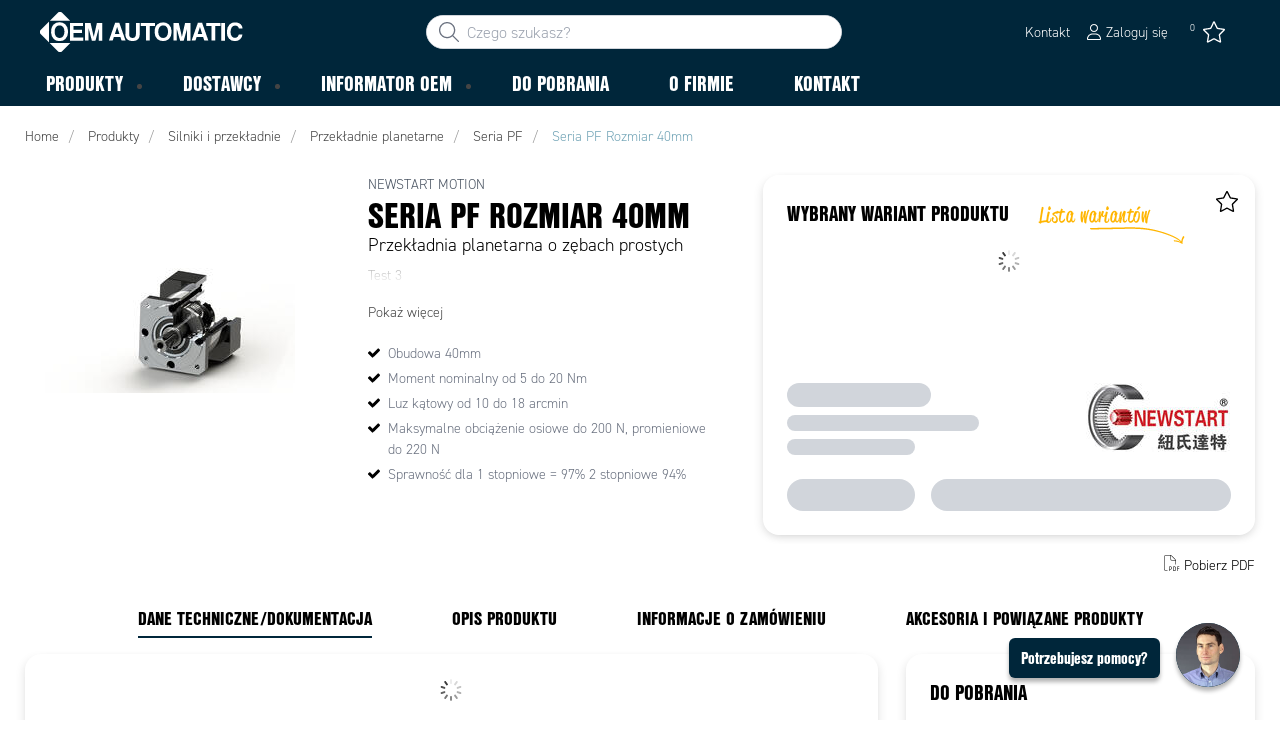

--- FILE ---
content_type: text/html; charset=utf-8
request_url: https://www.oemautomatic.pl/produkty/silniki-i-przekladnie/przekladnie-planetarne/seria-pf-_-C35596/seria-pf-rozmiar-40mm-_-P1909557
body_size: 40879
content:



<!DOCTYPE html>
<html lang="pl" data-theme="custom">
<head>
  <meta charset="utf-8" />
  <link rel="dns-prefetch" href="//use.typekit.net" />
  <link rel="dns-prefetch" href="//www.googletagmanager.com" />
  <link rel="dns-prefetch" href="//www.google-analytics.com" />
  <title>Przekładnie planetarne - dlaczego są niezastąpione w aplikacjach wymagających dużej mocy i precyzji? - OEM Automatic PL</title>
  
<meta name="description" content="Wysoka jakość i niezawodność przekładni planetarnych
Precyzyjne przekładnie planetarne wyr&#243;żniają się wysoką jakością wykonania i niezawodnością działania. Dzięki temu mogą pracować bez awarii przez wiele lat, co przekłada się na oszczędności i zwiększenie efektywności produkcji. W ofercie dostępne są r&#243;żne modele i rozmiary przekładni, co pozwala na dopasowanie rozwiązania do konkretnych potrzeb klienta." />
          <link rel="canonical" href="https://www.oemautomatic.pl/produkty/silniki-i-przekladnie/przekladnie-planetarne/seria-pf-_-C35596/seria-pf-rozmiar-40mm-_-P1909557" />

  <meta content="width=device-width, initial-scale=1.0" name="viewport" />
  <meta name="format-detection" content="telephone=no" />
  <meta name="theme-color" content="#fff" />
  <link rel="stylesheet" href="https://use.typekit.net/ubk4moe.css">
  <link rel='stylesheet' type='text/css' href='/ui/tw-oemautomatic-f40766826c.min.css'>
  <link rel='stylesheet' type='text/css' href='/ui/oemautomatic-a6cc80486b.min.css'>

  

  


      <link rel="icon" type="image/png" href="/-/media/oem_automatic_pl/oem_logo.png?h=196&amp;w=196&amp;hash=842B7677AF41D1DD9EDAA3E1FA91706F" sizes="196x196" />
    <link rel="icon" type="image/png" href="/-/media/oem_automatic_pl/oem_logo.png?h=128&amp;w=128&amp;hash=D94E8E91A7B6A5431450DE43150AE36B" sizes="128x128" />
    <link rel="icon" type="image/png" href="/-/media/oem_automatic_pl/oem_logo.png?h=96&amp;w=96&amp;hash=FFB59090615178E6B9C146656A4762CA" sizes="96x96" />
    <link rel="icon" type="image/png" href="/-/media/oem_automatic_pl/oem_logo.png?h=32&amp;w=32&amp;hash=6FA006FA7A566B957615F3C2DAD5CB9F" sizes="32x32" />
    <link rel="icon" type="image/png" href="/-/media/oem_automatic_pl/oem_logo.png?h=16&amp;w=16&amp;hash=BD29A85144E70341A11DA458643BF182" sizes="16x16" />

  
  <script type="2a9059d4bc3fd991ec4c0744-text/javascript">
window.dataLayer = window.dataLayer || [];
function gtag() { dataLayer.push(arguments); }
gtag('consent', 'default', {
'ad_storage': 'denied',
'ad_user_data': 'denied',
'ad_personalization': 'denied',
'analytics_storage': 'denied',
'security_storage': 'granted'
});
dataLayer.push({
'event': 'default_consent'
});
</script>
<!-- Google Tag Manager -->
<script type="2a9059d4bc3fd991ec4c0744-text/javascript">(function(w,d,s,l,i){w[l]=w[l]||[];w[l].push({'gtm.start':
new Date().getTime(),event:'gtm.js'});var f=d.getElementsByTagName(s)[0],
j=d.createElement(s),dl=l!='dataLayer'?'&l='+l:'';j.async=true;j.src=
'https://www.googletagmanager.com/gtm.js?id='+i+dl;f.parentNode.insertBefore(j,f);
})(window,document,'script','dataLayer','GTM-WPZ4Z8F');</script>
<!-- End Google Tag Manager -->







  
  


  
        <meta property="og:description" content="Wysoka jakość i niezawodność przekładni planetarnych
Precyzyjne przekładnie planetarne wyr&#243;żniają się wysoką jakością wykonania i niezawodnością działania. Dzięki temu mogą pracować bez awarii przez wiele lat, co przekłada się na oszczędności i zwiększenie efektywności produkcji. W ofercie dostępne są r&#243;żne modele i rozmiary przekładni, co pozwala na dopasowanie rozwiązania do konkretnych potrzeb klienta." />
        <meta property="og:title" content="Seria PF Rozmiar 40mm" />
        <meta property="og:image" content="https://www.oemautomatic.pl/ui/product-resources/oem/pf-png-_-777019.jpg?mh=630&amp;mw=1200&amp;att=False&amp;hash=A93F41BF00961D328AF08833FC105619" />
        <meta property="og:url" content="https://www.oemautomatic.pl/produkty/silniki-i-przekladnie/przekladnie-planetarne/seria-pf-_-C35596/seria-pf-rozmiar-40mm-_-P1909557" />
<meta property="og:type" content="website" />
</head>
<body class="tw-overflow-x-hidden oemautomatic-headerFontInactive oemautomatic-regularFontInactive oemautomatic-regularAltFontInactive " data-ctxitem="{DD0D1D02-911E-43A6-B151-8E8157414633}" data-ctxlanguage="pl-PL">
  
            <!-- Google Tag Manager (noscript) -->
            <noscript>
                <iframe src="https://www.googletagmanager.com/ns.html?id=GTM-WPZ4Z8F" height="0" width="0" style="display:none;visibility:hidden"></iframe>
            </noscript>
            <!-- End Google Tag Manager (noscript) -->            


  




<div class="topComponent tw-relative tw-translate-y-0 tw-transition-transform tw-duration-300 tw-z-50">
    

<nav class="tw-w-screen">
  <div class="tw-bg-navbar tw-relative tw-z-40 lg:tw-px-4 topNavigationComponent-topContainer">
    <div class="tw-max-w-[1600px] tw-mx-auto tw-flex tw-flex-wrap lg:tw-pb-2 tw-justify-between tw-pt-2 lg:tw-pt-3">
      <div class="tw-flex tw-justify-start tw-items-center lg:tw-1/3 lg:tw-pl-6 tw-pl-3">
        <a href="/" class="topNavigationComponent-logoContainer tw-max-w-[200px]">
          <img src="/-/media/oem-automatic-global/oemautomatic_logo_white_svg.svg?h=33&amp;iar=0&amp;w=170&amp;hash=6FD7F64CDB1FDA105628811827709901" class="topNavigationComponent-logo tw-h-7 lg:tw-h-10 tw-w-auto" alt="" width="170" height="33" />
        </a>
      </div>
      <div class="topNavigationComponent-middleContainer tw-flex tw-items-center !tw-bg-navbar-secondary lg:!tw-bg-navbar lg:tw-order-none lg:tw-w-1/3 tw-order-last tw-w-full">
        <label class="topNavigationComponent-toggleMobileMenuBtn tw-btn tw-btn-ghost tw-mb-0 tw-pl-3 tw-pr-5 tw-swap tw-swap-rotate lg:tw-hidden hover:!tw-bg-inherit">
          <input class="tw-hidden" type="checkbox" />
          <svg class="tw-swap-off tw-h-5 tw-w-5 tw-fill-mobilenav-text-color tw-ml-1.5" viewBox="0 0 25 20.14"><path d="M1.3,0H23.7A1.3,1.3,0,0,1,25,1.3h0a1.3,1.3,0,0,1-1.3,1.3H1.3A1.3,1.3,0,0,1,0,1.3H0A1.3,1.3,0,0,1,1.3,0Z" /><path d="M1.3,8.77H16.7a1.3,1.3,0,0,1,1.3,1.3h0a1.3,1.3,0,0,1-1.3,1.3H1.3A1.3,1.3,0,0,1,0,10.07H0A1.3,1.3,0,0,1,1.3,8.77Z" /><path d="M1.3,17.54h9.9a1.3,1.3,0,0,1,1.3,1.3h0a1.3,1.3,0,0,1-1.3,1.3H1.3A1.3,1.3,0,0,1,0,18.84H0A1.3,1.3,0,0,1,1.3,17.54Z" /></svg>
          <svg class="tw-swap-on tw-fill-mobilenav-text-color tw-h-8 tw-w-8" viewBox="0 0 512 512"><polygon points="400 145.49 366.51 112 256 222.51 145.49 112 112 145.49 222.51 256 112 366.51 145.49 400 256 289.49 366.51 400 400 366.51 289.49 256 400 145.49" /></svg>
        </label>
        


  <div class="topNavigationComponent-searchContainer tw-relative tw-flex tw-h-[34px] tw-rounded-3xl tw-border tw-border-gray-300 tw-bg-white tw-w-full tw-mr-[30px] lg:tw-mr-0">
    <div class="topNavigationComponent-searchIconContainer tw-border-none tw-ml-3 tw-absolute tw-z-10">
      <button class="searchInputShortcutComponent-searchBtn tw-h-[32px] tw-border tw-border-solid tw-rounded-3xl tw-mr-2 tw-py-0 tw-border-0" type="submit">
        <svg class="tw-w-5 tw-fill-gray-500" viewBox="0 0 512 512"><path d="M384 208A176 176 0 1 0 32 208a176 176 0 1 0 352 0zM343.3 366C307 397.2 259.7 416 208 416C93.1 416 0 322.9 0 208S93.1 0 208 0S416 93.1 416 208c0 51.7-18.8 99-50 135.3L507.3 484.7c6.2 6.2 6.2 16.4 0 22.6s-16.4 6.2-22.6 0L343.3 366z" /></svg>
      </button>
    </div>
    <form class="topNavigationComponent-search-form tw-w-full" method="get" action="/szukaj" onsubmit="if (!window.__cfRLUnblockHandlers) return false; SearchHistory.addToPreviousSearchFrom()" autocomplete="off" data-cf-modified-2a9059d4bc3fd991ec4c0744-="">
      <div class="topNavigationComponent-input-group tw-flex tw-flex-1">
        <input type="text"
               id="q"
               name="q"
               class="searchInputShortcutComponent-searchField tw-border-none tw-h-[32px] tw-outline-0 tw-text-base tw-pl-10 tw-pr-3 tw-py-1.5 tw-pointer-events-auto tw-bg-white tw-w-full tw-rounded-3xl tw-outline-none"
               placeholder="Czego szukasz?"
               data-searchtypes="{E47CB5AF-9582-4343-92CF-BB9CB43CB150}|{83993191-E225-4162-B580-00C91521153E}|{8E99BD2D-11FB-4D29-B7BA-F2281B9932DC}|{F6C36C64-8B9D-4534-B57D-935A7BAFD845}|{324FAFF5-F5AA-4BCD-A243-AB72104D09B4}|{68098EF7-BA08-4ACE-AC54-FD201719BAEC}|{1A774256-5CBE-4C1F-A4F9-62F10C097614}|{ACC94C7E-C126-44CD-96CE-EE8E08FDD3C0}"
               data-product-stock="w magazynie"
               data-item-stock="{0} w magazynie"
               data-product-no-stock="brak w magazynie"
               data-item-no-stock="brak w magazynie"
               data-batch-text="Batch"
               data-custom-width-text=""
               data-logged-in="False"
               data-guest="False"
               data-show-item-instock-color="False"
               >
      </div>
      <div id="prevSearches" class="searchInputShortcutComponent-prevSearches" data-search-history="Ostatnie wyszukiwania">
      </div>
        <input type="hidden"
               data-id="{E47CB5AF-9582-4343-92CF-BB9CB43CB150}"
               data-label="Wariant produktu"
               data-nohits="1"
               data-link-text="Pokaż wszystkie"
               data-nohits-text="Brak wynik&#243;w"
               data-link-url="/szukaj"
               data-show-images="1"
               data-hits-text="{0} z {1}" />
        <input type="hidden"
               data-id="{83993191-E225-4162-B580-00C91521153E}"
               data-label="Produkt"
               data-nohits="5"
               data-link-text="Pokaż wszystkie"
               data-nohits-text="Brak wynik&#243;w"
               data-link-url="/szukaj"
               data-show-images="1"
               data-hits-text="{0} z {1}" />
        <input type="hidden"
               data-id="{8E99BD2D-11FB-4D29-B7BA-F2281B9932DC}"
               data-label="Kategoria"
               data-nohits="5"
               data-link-text="Pokaż wszystkie"
               data-nohits-text="Brak wynik&#243;w"
               data-link-url="/szukaj"
               data-show-images="1"
               data-hits-text="{0} z {1}" />
        <input type="hidden"
               data-id="{F6C36C64-8B9D-4534-B57D-935A7BAFD845}"
               data-label="Dostawca"
               data-nohits="5"
               data-link-text="Pokaż wszystkie"
               data-nohits-text="Brak wynik&#243;w"
               data-link-url="/szukaj"
               data-show-images="1"
               data-hits-text="{0} z {1}" />
        <input type="hidden"
               data-id="{324FAFF5-F5AA-4BCD-A243-AB72104D09B4}"
               data-label="Informator OEM"
               data-nohits="5"
               data-link-text="Pokaż wszystkie"
               data-nohits-text="Brak wynik&#243;w"
               data-link-url="/szukaj"
               data-show-images="1"
               data-hits-text="{0} z {1}" />
        <input type="hidden"
               data-id="{68098EF7-BA08-4ACE-AC54-FD201719BAEC}"
               data-label="Strona informacyjna"
               data-nohits="10"
               data-link-text="Pokaż wszystkie"
               data-nohits-text="Brak wynik&#243;w"
               data-link-url="/szukaj"
               data-show-images=""
               data-hits-text="{0} z {1}" />
        <input type="hidden"
               data-id="{1A774256-5CBE-4C1F-A4F9-62F10C097614}"
               data-label="Osoba kontaktowa"
               data-nohits="5"
               data-link-text="Pokaż wszystkie"
               data-nohits-text="Brak wynik&#243;w"
               data-link-url="/szukaj"
               data-show-images="1"
               data-hits-text="{0} z {1}" />
        <input type="hidden"
               data-id="{ACC94C7E-C126-44CD-96CE-EE8E08FDD3C0}"
               data-label="Marka"
               data-nohits="5"
               data-link-text="Pokaż wszystkie"
               data-nohits-text="Brak wynik&#243;w"
               data-link-url="/szukaj"
               data-show-images="1"
               data-hits-text="{0} z {1}" />
    </form>
  </div>
  <div class="topNavigationComponent-overlay tw-block tw-opacity-50 tw-w-full tw-bg-gray-600 tw-right-0 tw-absolute tw-z-50 tw-hidden"></div>

      </div>
      <div class="tw-flex tw-justify-end tw-items-center tw-pr-2 tw-mr-3.5">
        <ul class="tw-hidden lg:tw-flex tw-list-none tw-pl-0 tw-mb-0 tw-pr-4 tw-py-2 tw-space-x-4 tw-items-center">
                    <li role="presentation" class="serviceMenuComponent-li tw-ml-0">
            <a href="/kontakt" class="serviceMenuComponent-toolbarLink hover:tw-text-service-menu-text-color focus:!tw-text-service-menu-text-color !tw-text-service-menu-text-color hover:!tw-underline active:!tw-underline focus:!tw-underline">
              <span class="serviceMenuComponent-title tw-text-service-menu-text-color">Kontakt</span>
            </a>
          </li>



  <li role="presentation" class="loginShortcutComponent-toolbarListItem tw-flex tw-items-center">
    <a href="/login?return_url=https%3a%2f%2fwww.oemautomatic.pl%2fprodukty%2fsilniki-i-przekladnie%2fprzekladnie-planetarne%2fseria-pf-_-C35596%2fseria-pf-rozmiar-40mm-_-P1909557" class="loginShortcutComponent-toolbarLink tw-flex !tw-text-service-menu-text-color !tw-no-underline tw-items-center">
      <svg class="tw-fill-service-menu-icon tw-h-4 tw-w-4 tw-mr-1" viewBox="0 0 448 512"><path d="M224 256c70.7 0 128-57.31 128-128S294.7 0 224 0 96 57.31 96 128s57.3 128 128 128zm0-224c52.94 0 96 43.06 96 96 0 52.93-43.06 96-96 96s-96-43.1-96-96c0-52.94 43.1-96 96-96zm50.7 272H173.3C77.61 304 0 381.6 0 477.3c0 19.14 15.52 34.67 34.66 34.67h378.7C432.5 512 448 496.5 448 477.3c0-95.7-77.6-173.3-173.3-173.3zm138.6 176H34.66c-1.46 0-2.66-1.2-2.66-2.7C32 399.4 95.4 336 173.3 336h101.3c78 0 141.4 63.4 141.4 141.3 0 1.5-1.2 2.7-2.7 2.7z" /></svg>
      <span class="!tw-text-service-menu-text-color">Zaloguj się</span>
    </a>
  </li>

  <li role="presentation" class="favouritesShortcutComponent-toolbarListItem">
    <a href="/favourites-list" class="tw-indicator tw-tooltip tw-tooltip-bottom tw-inline tw-flex" data-tip="Moja lista">
      <span class="favouritesShortcutComponent-toolbarBadge tw-indicator-item tw-badge tw-bg-secondary tw-border-0 tw-text-[10px] tw-text-white tw-whitespace-nowrap tw-w-4 tw-h-4 !tw-no-underline !tw-border-0 tw-left-1.5">0</span>
      <svg viewBox="0 0 576 512" class="favouritesShortcutComponent-toolbarIcon tw-fill-service-menu-icon tw-h-6 tw-w-6">
        <path d="M226.5 168.8L287.9 42.3l61.4 126.5c4.6 9.5 13.6 16.1 24.1 17.7l137.4 20.3-99.8 98.8c-7.4 7.3-10.8 17.8-9 28.1l23.5 139.5L303 407.7c-9.4-5-20.7-5-30.2 0L150.2 473.2l23.5-139.5c1.7-10.3-1.6-20.7-9-28.1L65 206.8l137.4-20.3c10.5-1.5 19.5-8.2 24.1-17.7zM424.9 509.1c8.1 4.3 17.9 3.7 25.3-1.7s11.2-14.5 9.7-23.5L433.6 328.4 544.8 218.2c6.5-6.4 8.7-15.9 5.9-24.5s-10.3-14.9-19.3-16.3L378.1 154.8 309.5 13.5C305.5 5.2 297.1 0 287.9 0s-17.6 5.2-21.6 13.5L197.7 154.8 44.5 177.5c-9 1.3-16.5 7.6-19.3 16.3s-.5 18.1 5.9 24.5L142.2 328.4 116 483.9c-1.5 9 2.2 18.1 9.7 23.5s17.3 6 25.3 1.7l137-73.2 137 73.2z" />
      </svg>
    </a>
  </li>




        </ul>
        <ul class="tw-flex tw-list-none tw-mb-0 tw-pl-0 lg:tw-hidden tw-pr-4 tw-py-2 tw-space-x-4 tw-items-center">
                  <li>
          <a href="/kontakt">
          </a>
        </li>



  <li class="loginShortcutMobileComponent">
      <a href="/login?return_url=https%3a%2f%2fwww.oemautomatic.pl%2fprodukty%2fsilniki-i-przekladnie%2fprzekladnie-planetarne%2fseria-pf-_-C35596%2fseria-pf-rozmiar-40mm-_-P1909557">
        <svg class="tw-fill-service-menu-icon tw-h-5 tw-w-5" viewBox="0 0 448 512"><path d="M224 256c70.7 0 128-57.31 128-128S294.7 0 224 0 96 57.31 96 128s57.3 128 128 128zm0-224c52.94 0 96 43.06 96 96 0 52.93-43.06 96-96 96s-96-43.1-96-96c0-52.94 43.1-96 96-96zm50.7 272H173.3C77.61 304 0 381.6 0 477.3c0 19.14 15.52 34.67 34.66 34.67h378.7C432.5 512 448 496.5 448 477.3c0-95.7-77.6-173.3-173.3-173.3zm138.6 176H34.66c-1.46 0-2.66-1.2-2.66-2.7C32 399.4 95.4 336 173.3 336h101.3c78 0 141.4 63.4 141.4 141.3 0 1.5-1.2 2.7-2.7 2.7z" /></svg>
      </a>
    </li>

    <li class="favouritesShortcutMobileComponent">
        <a href="/favourites-list" class="tw-indicator tw-inline">
            <span class="favouritesShortcutMobileComponent-toolbarBadge tw-indicator-item tw-badge tw-bg-secondary tw-border-0 tw-text-[10px] tw-text-white tw-whitespace-nowrap tw-w-4 tw-h-4 !tw-no-underline !tw-border-0 tw-left-1">0</span>
            <svg viewBox="0 0 576 512" class="favouritesShortcutMobileComponent-toolbarIcon tw-fill-service-menu-icon tw-h-5 tw-w-5"><path d="m287.9 435.9-137.8 73.2c-7.2 4.3-17 3.6-24.5-1.7-7.4-5.3-11.1-14.5-10.5-23.5l27.1-155.5L31.11 218.2c-6.46-6.3-8.75-15.8-5.91-24.5 2.83-8.6 10.3-14.9 19.29-16.2l153.21-22.7 68.6-141.28C270.4 5.249 278.7 0 287.9 0c9.2 0 17.6 5.25 21.6 13.52l68.6 141.28 153.3 22.7c9 1.3 16.4 7.6 19.3 16.2 2.8 8.7.5 18.2-5.9 24.5L433.6 328.4l26.3 155.5c1.5 9-2.2 18.2-9.7 23.5-7.4 5.3-18.1 6-25.3 1.7l-137-73.2zm-61.4-267.1c-4.6 9.5-13.6 16.1-24.1 17.7L64.99 206.8l99.81 98.8c7.3 7.3 10.7 17.8 9 28.1l-23.6 139.5 122.6-65.5c9.5-5.1 20.8-5.1 30.2 0l122.6 65.5-23.5-139.5c-1.8-10.3 1.6-20.8 9-28.1l99.8-98.8-137.5-20.3c-11.3-1.6-20.3-8.2-24.1-17.7L287.9 42.32 226.5 168.8z" /></svg>
        </a>
    </li>


        </ul>
      </div>
    </div>
  </div>
  <div class="topNavigationComponent-menuContainer tw-relative tw-hidden lg:tw-block lg:tw-px-4 tw-bg-navbar-secondary "
       style="">
    <div class="tw-max-w-[1600px] tw-mx-auto tw-static">
      <ul class="tw-block lg:tw-flex tw-menu tw-menu-horizontal tw-mb-0 tw-px-0 tw-static tw-h-screen tw-w-full lg:tw-w-auto lg:tw-h-auto">
            <li class="tw-dropdown lg:tw-block tw-pointer-events-auto tw-static lg:tw-text-dropdown-text-color max-lg:tw-flex max-lg:tw-flex-row">
      <a tabindex="0" href="/produkty" class="tw-underline-offset-[10px] megaMenuItemComponent-linkText megaMenuItemComponent-mobileExpand tw-dropdown-toggle-btn !tw-leading-[30px] tw-pl-[30px] tw-pr-[30px] tw-pl-0 !tw-text-mobilenav-text-color u-fontHeaderNormal tw-mb-0 megaMenuItemComponent-overlay">
  <span>Produkty</span>
</a>
      <button type="button" class="tw-block lg:tw-hidden megaMenuItemComponent-mobileExpand tw-flex-grow tw-pr-[30px] level1 !tw-bg-navbar-secondary">
        <svg version="1.1" x="0px" y="0px" class="tw-float-right tw-fill-mobilenav-text-color"
             width="20px" height="20px" viewBox="0 0 20 20" style="enable-background:new 0 0 20 20;">
          <path class="st0" d="M15.8,10c0,0.2-0.1,0.3-0.2,0.4l-9.3,9.3C6.2,19.9,6,20,5.8,20c-0.2,0-0.3-0.1-0.4-0.2l-1-1
	          c-0.1-0.1-0.2-0.3-0.2-0.4s0.1-0.3,0.2-0.4l7.9-7.9L4.4,2.1C4.3,2,4.2,1.8,4.2,1.7s0.1-0.3,0.2-0.4l1-1C5.5,0.1,5.7,0,5.9,0
	          C6,0,6.2,0.1,6.3,0.2l9.3,9.3C15.8,9.7,15.8,9.8,15.8,10z" />
        </svg>
      </button>
      <ul tabindex="0" class="lg:tw-dropdown-content megaMenuItemComponent-dropdownMenu megaMenuItemComponent-dropdownMenuHolder productMegaMenuListingComponent-ul !tw-bg-navbar-secondary lg:tw-z-50 lg:tw-ml-0 lg:tw-bg-dropdown tw-w-screen lg:tw-p-0 lg:tw-mt-2 lg:tw-left-0 lg:tw-flex">
        <li class="lg:tw-w-full productMegaMenuListingComponent-productAreaHolder  tw-px-4" style="background: linear-gradient(to right, #1F3F50 50%, #EFEFEF 50%);">
          <div class="lg:tw-w-full hover:!tw-text-inherit focus:tw-text-inherit tw-p-0 lg:tw-mx-auto tw-bg-opacity-0 max-lg:tw-flex tw-auto-cols-auto lg:tw-max-w-[1600px] active:!tw-bg-inherit hover:!tw-bg-inherit tw-cursor-default">
            <div class="tw-w-full tw-flex tw-justify-between">
              <ul class="lg:tw-my-[50px] lg:tw-bg-[#1F3F50] tw-w-full tw-px-[30px] lg:tw-px-0 lg:tw-ml-0 !tw-bg-inherit lg:tw-w-1/2 2xl:tw-w-1/3 2xl:!tw-w-1/5 productMegaMenuListingComponent-productAreaContainer">
<li class="lg:tw-hidden">
  <label class="megaMenuItemComponent-backButton tw-font-normal tw-pl-0 tw-text-lg active:!tw-bg-inherit !tw-text-mobilenav-text-color hover:!tw-bg-inherit">
    <svg class="tw-float-left tw-w-4 tw-h-auto tw-fill-mobilenav-text-color" viewBox="0 0 1792 1792">
      <path d="M1203 544q0 13-10 23l-393 393 393 393q10 10 10 23t-10 23l-50 50q-10 10-23 10t-23-10l-466-466q-10-10-10-23t10-23l466-466q10-10 23-10t23 10l50 50q10 10 10 23z" />
    </svg>
    Wstecz
  </label>
</li>
                                                  <li role="presentation" class="tw-py-3 lg:tw-py-0 max-lg:tw-flex max-lg:tw-flex-row
                      hover:has-[.hover]:!tw-bg-[var(--hoverBG)] [&_*]:has-[.hover]:hover:!tw-text-[var(--hoverText)]
                      has-[a.productAreaListItemActive]:!tw-bg-[var(--focusBG)]
                      [&_*]:has-[a.productAreaListItemActive.hover]:!tw-text-[var(--hoverText)]
                      [&_a_img]:has-[a.productAreaListItemActive]:tw-invert-[var(--invert)]
                      [&_a_img]:has-[.hover]:hover:tw-invert-[var(--invert)]"
                      style="--focusBG:#EFEFEF;--hoverBG:#EFEFEF;--hoverText:#000000;border-top-left-radius:0.5rem;border-bottom-left-radius:0.5rem;
                             --invert:1;">

                    <a href="/produkty/czujniki-i-enkodery"
                       class=" lg:tw-whitespace-normal megaMenuItemComponent-expandMobileSmallWindow productMegaMenuListingComponent-productAreaLink tw-flex tw-block tw-py-[7px] !tw-text-product-category-text-color tw-uppercase tw-whitespace-nowrap tw-bg-opacity-0  hover:!tw-text-product-category-text-color max-lg:!tw-no-underline tw-hover"
                       data-id="{61227CD2-AEBC-4AAD-8837-2BCC67A0815C}" data-short-id="61227CD2AEBC4AAD88372BCC67A0815C"
                       style=width:100%;>
                        <img src="/-/media/oem_automatic_pl/product-groups/icons-2023/icon_czujniki_smaller.svg" class="productMegaMenuListingComponent-productAreaIcon" width="25" height="25" alt="Czujniki i enkodery" loading="lazy" />
                      <span class="tw-inline-block tw-text-xl lg:tw-text-lg tw-uppercase max-lg:tw-text-mobilenav-text-color lg:!tw-text-product-category-text-color u-fontHeaderBold " style="">
                        Czujniki i enkodery
                      </span>
                    </a>
                    <button type="button" class="tw-block lg:tw-hidden u-btnUnstyled megaMenuItemComponent-expandMobileSmallWindow level2 u-toggleAll tw-float-right tw-w-auto tw-flex-grow hover:!tw-bg-inherit productMegaMenuListingComponent-productAreaLink"
                            data-short-id="61227CD2AEBC4AAD88372BCC67A0815C">
                      <img src="/ui/common/img/fontawesome/white/angle-right.svg" class="tw-float-right" alt="angle right icon" loading="lazy" />
                    </button>
                  </li>
                  <li role="presentation" class="tw-py-3 lg:tw-py-0 max-lg:tw-flex max-lg:tw-flex-row
                      hover:has-[.hover]:!tw-bg-[var(--hoverBG)] [&_*]:has-[.hover]:hover:!tw-text-[var(--hoverText)]
                      has-[a.productAreaListItemActive]:!tw-bg-[var(--focusBG)]
                      [&_*]:has-[a.productAreaListItemActive.hover]:!tw-text-[var(--hoverText)]
                      [&_a_img]:has-[a.productAreaListItemActive]:tw-invert-[var(--invert)]
                      [&_a_img]:has-[.hover]:hover:tw-invert-[var(--invert)]"
                      style="--focusBG:#EFEFEF;--hoverBG:#EFEFEF;--hoverText:#000000;border-top-left-radius:0.5rem;border-bottom-left-radius:0.5rem;
                             --invert:1;">

                    <a href="/produkty/sygnalizacja-i-oswietlenie"
                       class=" lg:tw-whitespace-normal megaMenuItemComponent-expandMobileSmallWindow productMegaMenuListingComponent-productAreaLink tw-flex tw-block tw-py-[7px] !tw-text-product-category-text-color tw-uppercase tw-whitespace-nowrap tw-bg-opacity-0  hover:!tw-text-product-category-text-color max-lg:!tw-no-underline tw-hover"
                       data-id="{681C9B70-1DB4-425F-8B07-FCA7DCB81DA2}" data-short-id="681C9B701DB4425F8B07FCA7DCB81DA2"
                       style=width:100%;>
                        <img src="/-/media/oem_automatic_pl/product-groups/icons-2023/icon_sygnalizacja-w.svg" class="productMegaMenuListingComponent-productAreaIcon" width="25" height="25" alt="Sygnalizacja i oświetlenie" loading="lazy" />
                      <span class="tw-inline-block tw-text-xl lg:tw-text-lg tw-uppercase max-lg:tw-text-mobilenav-text-color lg:!tw-text-product-category-text-color u-fontHeaderBold " style="">
                        Sygnalizacja i oświetlenie
                      </span>
                    </a>
                    <button type="button" class="tw-block lg:tw-hidden u-btnUnstyled megaMenuItemComponent-expandMobileSmallWindow level2 u-toggleAll tw-float-right tw-w-auto tw-flex-grow hover:!tw-bg-inherit productMegaMenuListingComponent-productAreaLink"
                            data-short-id="681C9B701DB4425F8B07FCA7DCB81DA2">
                      <img src="/ui/common/img/fontawesome/white/angle-right.svg" class="tw-float-right" alt="angle right icon" loading="lazy" />
                    </button>
                  </li>
                  <li role="presentation" class="tw-py-3 lg:tw-py-0 max-lg:tw-flex max-lg:tw-flex-row
                      hover:has-[.hover]:!tw-bg-[var(--hoverBG)] [&_*]:has-[.hover]:hover:!tw-text-[var(--hoverText)]
                      has-[a.productAreaListItemActive]:!tw-bg-[var(--focusBG)]
                      [&_*]:has-[a.productAreaListItemActive.hover]:!tw-text-[var(--hoverText)]
                      [&_a_img]:has-[a.productAreaListItemActive]:tw-invert-[var(--invert)]
                      [&_a_img]:has-[.hover]:hover:tw-invert-[var(--invert)]"
                      style="--focusBG:#EFEFEF;--hoverBG:#EFEFEF;--hoverText:#000000;border-top-left-radius:0.5rem;border-bottom-left-radius:0.5rem;
                             --invert:1;">

                    <a href="/produkty/zlacza,-kable-i-obudowy"
                       class=" lg:tw-whitespace-normal megaMenuItemComponent-expandMobileSmallWindow productMegaMenuListingComponent-productAreaLink tw-flex tw-block tw-py-[7px] !tw-text-product-category-text-color tw-uppercase tw-whitespace-nowrap tw-bg-opacity-0  hover:!tw-text-product-category-text-color max-lg:!tw-no-underline tw-hover"
                       data-id="{F5E5C0F3-065A-438F-84DC-0D19F5D38FB3}" data-short-id="F5E5C0F3065A438F84DC0D19F5D38FB3"
                       style=width:100%;>
                        <img src="/-/media/oem_automatic_pl/product-groups/icons-2023/icon_kable_smaller-w.svg" class="productMegaMenuListingComponent-productAreaIcon" width="25" height="25" alt="Złącza, kable i obudowy" loading="lazy" />
                      <span class="tw-inline-block tw-text-xl lg:tw-text-lg tw-uppercase max-lg:tw-text-mobilenav-text-color lg:!tw-text-product-category-text-color u-fontHeaderBold " style="">
                        Złącza, kable i obudowy
                      </span>
                    </a>
                    <button type="button" class="tw-block lg:tw-hidden u-btnUnstyled megaMenuItemComponent-expandMobileSmallWindow level2 u-toggleAll tw-float-right tw-w-auto tw-flex-grow hover:!tw-bg-inherit productMegaMenuListingComponent-productAreaLink"
                            data-short-id="F5E5C0F3065A438F84DC0D19F5D38FB3">
                      <img src="/ui/common/img/fontawesome/white/angle-right.svg" class="tw-float-right" alt="angle right icon" loading="lazy" />
                    </button>
                  </li>
                  <li role="presentation" class="tw-py-3 lg:tw-py-0 max-lg:tw-flex max-lg:tw-flex-row
                      hover:has-[.hover]:!tw-bg-[var(--hoverBG)] [&_*]:has-[.hover]:hover:!tw-text-[var(--hoverText)]
                      has-[a.productAreaListItemActive]:!tw-bg-[var(--focusBG)]
                      [&_*]:has-[a.productAreaListItemActive.hover]:!tw-text-[var(--hoverText)]
                      [&_a_img]:has-[a.productAreaListItemActive]:tw-invert-[var(--invert)]
                      [&_a_img]:has-[.hover]:hover:tw-invert-[var(--invert)]"
                      style="--focusBG:#EFEFEF;--hoverBG:#EFEFEF;--hoverText:#000000;border-top-left-radius:0.5rem;border-bottom-left-radius:0.5rem;
                             --invert:1;">

                    <a href="/produkty/komponenty-do-pojazdow-specjalnych"
                       class=" lg:tw-whitespace-normal megaMenuItemComponent-expandMobileSmallWindow productMegaMenuListingComponent-productAreaLink tw-flex tw-block tw-py-[7px] !tw-text-product-category-text-color tw-uppercase tw-whitespace-nowrap tw-bg-opacity-0  hover:!tw-text-product-category-text-color max-lg:!tw-no-underline tw-hover"
                       data-id="{F62F7961-D4F1-40C4-A4DB-C0AE9877CA5B}" data-short-id="F62F7961D4F140C4A4DBC0AE9877CA5B"
                       style=width:100%;>
                        <img src="/-/media/oem_automatic_pl/product-groups/icons-2023/icon_pojazdy_small-w.svg" class="productMegaMenuListingComponent-productAreaIcon" width="25" height="25" alt="Komponenty do pojazd&#243;w specjalnych" loading="lazy" />
                      <span class="tw-inline-block tw-text-xl lg:tw-text-lg tw-uppercase max-lg:tw-text-mobilenav-text-color lg:!tw-text-product-category-text-color u-fontHeaderBold " style="">
                        Komponenty do pojazdów specjalnych
                      </span>
                    </a>
                    <button type="button" class="tw-block lg:tw-hidden u-btnUnstyled megaMenuItemComponent-expandMobileSmallWindow level2 u-toggleAll tw-float-right tw-w-auto tw-flex-grow hover:!tw-bg-inherit productMegaMenuListingComponent-productAreaLink"
                            data-short-id="F62F7961D4F140C4A4DBC0AE9877CA5B">
                      <img src="/ui/common/img/fontawesome/white/angle-right.svg" class="tw-float-right" alt="angle right icon" loading="lazy" />
                    </button>
                  </li>
                  <li role="presentation" class="tw-py-3 lg:tw-py-0 max-lg:tw-flex max-lg:tw-flex-row
                      hover:has-[.hover]:!tw-bg-[var(--hoverBG)] [&_*]:has-[.hover]:hover:!tw-text-[var(--hoverText)]
                      has-[a.productAreaListItemActive]:!tw-bg-[var(--focusBG)]
                      [&_*]:has-[a.productAreaListItemActive.hover]:!tw-text-[var(--hoverText)]
                      [&_a_img]:has-[a.productAreaListItemActive]:tw-invert-[var(--invert)]
                      [&_a_img]:has-[.hover]:hover:tw-invert-[var(--invert)]"
                      style="--focusBG:#EFEFEF;--hoverBG:#EFEFEF;--hoverText:#000000;border-top-left-radius:0.5rem;border-bottom-left-radius:0.5rem;
                             --invert:1;">

                    <a href="/produkty/akumulatory"
                       class=" lg:tw-whitespace-normal megaMenuItemComponent-expandMobileSmallWindow productMegaMenuListingComponent-productAreaLink tw-flex tw-block tw-py-[7px] !tw-text-product-category-text-color tw-uppercase tw-whitespace-nowrap tw-bg-opacity-0  hover:!tw-text-product-category-text-color max-lg:!tw-no-underline tw-hover"
                       data-id="{A2243F81-F16B-4B32-B3D6-1FF8916E0D45}" data-short-id="A2243F81F16B4B32B3D61FF8916E0D45"
                       style=width:100%;>
                        <img src="/-/media/oem_automatic_pl/product-groups/icons-2023/icon_baterie_white.svg" class="productMegaMenuListingComponent-productAreaIcon" width="25" height="25" alt="Akumulatory" loading="lazy" />
                      <span class="tw-inline-block tw-text-xl lg:tw-text-lg tw-uppercase max-lg:tw-text-mobilenav-text-color lg:!tw-text-product-category-text-color u-fontHeaderBold " style="">
                        Akumulatory
                      </span>
                    </a>
                    <button type="button" class="tw-block lg:tw-hidden u-btnUnstyled megaMenuItemComponent-expandMobileSmallWindow level2 u-toggleAll tw-float-right tw-w-auto tw-flex-grow hover:!tw-bg-inherit productMegaMenuListingComponent-productAreaLink"
                            data-short-id="A2243F81F16B4B32B3D61FF8916E0D45">
                      <img src="/ui/common/img/fontawesome/white/angle-right.svg" class="tw-float-right" alt="angle right icon" loading="lazy" />
                    </button>
                  </li>
                  <li role="presentation" class="tw-py-3 lg:tw-py-0 max-lg:tw-flex max-lg:tw-flex-row
                      hover:has-[.hover]:!tw-bg-[var(--hoverBG)] [&_*]:has-[.hover]:hover:!tw-text-[var(--hoverText)]
                      has-[a.productAreaListItemActive]:!tw-bg-[var(--focusBG)]
                      [&_*]:has-[a.productAreaListItemActive.hover]:!tw-text-[var(--hoverText)]
                      [&_a_img]:has-[a.productAreaListItemActive]:tw-invert-[var(--invert)]
                      [&_a_img]:has-[.hover]:hover:tw-invert-[var(--invert)]"
                      style="--focusBG:#EFEFEF;--hoverBG:#EFEFEF;--hoverText:#000000;border-top-left-radius:0.5rem;border-bottom-left-radius:0.5rem;
                             --invert:1;">

                    <a href="/produkty/kontrola-sterowanie-i-zasilanie"
                       class=" lg:tw-whitespace-normal megaMenuItemComponent-expandMobileSmallWindow productMegaMenuListingComponent-productAreaLink tw-flex tw-block tw-py-[7px] !tw-text-product-category-text-color tw-uppercase tw-whitespace-nowrap tw-bg-opacity-0  hover:!tw-text-product-category-text-color max-lg:!tw-no-underline tw-hover"
                       data-id="{1C14FDFB-50AE-41D3-B960-BE7D332CD3D0}" data-short-id="1C14FDFB50AE41D3B960BE7D332CD3D0"
                       style=width:100%;>
                        <img src="/-/media/oem_automatic_pl/product-groups/icons-2023/icon_sterowanie_smaller-w.svg" class="productMegaMenuListingComponent-productAreaIcon" width="25" height="25" alt="Kontrola, sterowanie i zasilanie" loading="lazy" />
                      <span class="tw-inline-block tw-text-xl lg:tw-text-lg tw-uppercase max-lg:tw-text-mobilenav-text-color lg:!tw-text-product-category-text-color u-fontHeaderBold " style="">
                        Kontrola, sterowanie i zasilanie
                      </span>
                    </a>
                    <button type="button" class="tw-block lg:tw-hidden u-btnUnstyled megaMenuItemComponent-expandMobileSmallWindow level2 u-toggleAll tw-float-right tw-w-auto tw-flex-grow hover:!tw-bg-inherit productMegaMenuListingComponent-productAreaLink"
                            data-short-id="1C14FDFB50AE41D3B960BE7D332CD3D0">
                      <img src="/ui/common/img/fontawesome/white/angle-right.svg" class="tw-float-right" alt="angle right icon" loading="lazy" />
                    </button>
                  </li>
                  <li role="presentation" class="tw-py-3 lg:tw-py-0 max-lg:tw-flex max-lg:tw-flex-row
                      hover:has-[.hover]:!tw-bg-[var(--hoverBG)] [&_*]:has-[.hover]:hover:!tw-text-[var(--hoverText)]
                      has-[a.productAreaListItemActive]:!tw-bg-[var(--focusBG)]
                      [&_*]:has-[a.productAreaListItemActive.hover]:!tw-text-[var(--hoverText)]
                      [&_a_img]:has-[a.productAreaListItemActive]:tw-invert-[var(--invert)]
                      [&_a_img]:has-[.hover]:hover:tw-invert-[var(--invert)]"
                      style="--focusBG:#EFEFEF;--hoverBG:#EFEFEF;--hoverText:#000000;border-top-left-radius:0.5rem;border-bottom-left-radius:0.5rem;
                             --invert:1;">

                    <a href="/produkty/szafy-sterownicze-i-osprzet-laczeniowy"
                       class=" lg:tw-whitespace-normal megaMenuItemComponent-expandMobileSmallWindow productMegaMenuListingComponent-productAreaLink tw-flex tw-block tw-py-[7px] !tw-text-product-category-text-color tw-uppercase tw-whitespace-nowrap tw-bg-opacity-0  hover:!tw-text-product-category-text-color max-lg:!tw-no-underline tw-hover"
                       data-id="{DB2B691F-9EC0-4143-9EDF-8C84649B8792}" data-short-id="DB2B691F9EC041439EDF8C84649B8792"
                       style=width:100%;>
                        <img src="/-/media/oem_automatic_pl/product-groups/icons-2023/icon_panel_small-w.svg" class="productMegaMenuListingComponent-productAreaIcon" width="25" height="25" alt="Szafy sterownicze i osprzęt łączeniowy" loading="lazy" />
                      <span class="tw-inline-block tw-text-xl lg:tw-text-lg tw-uppercase max-lg:tw-text-mobilenav-text-color lg:!tw-text-product-category-text-color u-fontHeaderBold " style="">
                        Szafy sterownicze i osprzęt łączeniowy
                      </span>
                    </a>
                    <button type="button" class="tw-block lg:tw-hidden u-btnUnstyled megaMenuItemComponent-expandMobileSmallWindow level2 u-toggleAll tw-float-right tw-w-auto tw-flex-grow hover:!tw-bg-inherit productMegaMenuListingComponent-productAreaLink"
                            data-short-id="DB2B691F9EC041439EDF8C84649B8792">
                      <img src="/ui/common/img/fontawesome/white/angle-right.svg" class="tw-float-right" alt="angle right icon" loading="lazy" />
                    </button>
                  </li>
                  <li role="presentation" class="tw-py-3 lg:tw-py-0 max-lg:tw-flex max-lg:tw-flex-row
                      hover:has-[.hover]:!tw-bg-[var(--hoverBG)] [&_*]:has-[.hover]:hover:!tw-text-[var(--hoverText)]
                      has-[a.productAreaListItemActive]:!tw-bg-[var(--focusBG)]
                      [&_*]:has-[a.productAreaListItemActive.hover]:!tw-text-[var(--hoverText)]
                      [&_a_img]:has-[a.productAreaListItemActive]:tw-invert-[var(--invert)]
                      [&_a_img]:has-[.hover]:hover:tw-invert-[var(--invert)]"
                      style="--focusBG:#EFEFEF;--hoverBG:#EFEFEF;--hoverText:#000000;border-top-left-radius:0.5rem;border-bottom-left-radius:0.5rem;
                             --invert:1;">

                    <a href="/produkty/komunikacja-przemyslowa-i-iiot"
                       class=" lg:tw-whitespace-normal megaMenuItemComponent-expandMobileSmallWindow productMegaMenuListingComponent-productAreaLink tw-flex tw-block tw-py-[7px] !tw-text-product-category-text-color tw-uppercase tw-whitespace-nowrap tw-bg-opacity-0  hover:!tw-text-product-category-text-color max-lg:!tw-no-underline tw-hover"
                       data-id="{10B6056D-7702-4D8D-B63E-9F7F3B9EE502}" data-short-id="10B6056D77024D8DB63E9F7F3B9EE502"
                       style=width:100%;>
                        <img src="/-/media/oem_automatic_pl/product-groups/icons-2023/icon_hmi_smaller-w.svg" class="productMegaMenuListingComponent-productAreaIcon" width="25" height="25" alt="Komunikacja przemysłowa i IIoT" loading="lazy" />
                      <span class="tw-inline-block tw-text-xl lg:tw-text-lg tw-uppercase max-lg:tw-text-mobilenav-text-color lg:!tw-text-product-category-text-color u-fontHeaderBold " style="">
                        Komunikacja przemysłowa i IIoT
                      </span>
                    </a>
                    <button type="button" class="tw-block lg:tw-hidden u-btnUnstyled megaMenuItemComponent-expandMobileSmallWindow level2 u-toggleAll tw-float-right tw-w-auto tw-flex-grow hover:!tw-bg-inherit productMegaMenuListingComponent-productAreaLink"
                            data-short-id="10B6056D77024D8DB63E9F7F3B9EE502">
                      <img src="/ui/common/img/fontawesome/white/angle-right.svg" class="tw-float-right" alt="angle right icon" loading="lazy" />
                    </button>
                  </li>
                  <li role="presentation" class="tw-py-3 lg:tw-py-0 max-lg:tw-flex max-lg:tw-flex-row
                      hover:has-[.hover]:!tw-bg-[var(--hoverBG)] [&_*]:has-[.hover]:hover:!tw-text-[var(--hoverText)]
                      has-[a.productAreaListItemActive]:!tw-bg-[var(--focusBG)]
                      [&_*]:has-[a.productAreaListItemActive.hover]:!tw-text-[var(--hoverText)]
                      [&_a_img]:has-[a.productAreaListItemActive]:tw-invert-[var(--invert)]
                      [&_a_img]:has-[.hover]:hover:tw-invert-[var(--invert)]"
                      style="--focusBG:#EFEFEF;--hoverBG:#EFEFEF;--hoverText:#000000;border-top-left-radius:0.5rem;border-bottom-left-radius:0.5rem;
                             --invert:1;">

                    <a href="/produkty/komponenty-dla-przemyslu-kolejowego"
                       class=" lg:tw-whitespace-normal megaMenuItemComponent-expandMobileSmallWindow productMegaMenuListingComponent-productAreaLink tw-flex tw-block tw-py-[7px] !tw-text-product-category-text-color tw-uppercase tw-whitespace-nowrap tw-bg-opacity-0  hover:!tw-text-product-category-text-color max-lg:!tw-no-underline tw-hover"
                       data-id="{45253BE9-97F3-4EDC-9281-FDDCA32F953F}" data-short-id="45253BE997F34EDC9281FDDCA32F953F"
                       style=width:100%;>
                        <img src="/-/media/oem_automatic_pl/product-groups/icons-2023/icon_kolejowe_smaller-w.svg" class="productMegaMenuListingComponent-productAreaIcon" width="25" height="25" alt="Komponenty dla przemysłu kolejowego" loading="lazy" />
                      <span class="tw-inline-block tw-text-xl lg:tw-text-lg tw-uppercase max-lg:tw-text-mobilenav-text-color lg:!tw-text-product-category-text-color u-fontHeaderBold " style="">
                        Komponenty dla przemysłu kolejowego
                      </span>
                    </a>
                    <button type="button" class="tw-block lg:tw-hidden u-btnUnstyled megaMenuItemComponent-expandMobileSmallWindow level2 u-toggleAll tw-float-right tw-w-auto tw-flex-grow hover:!tw-bg-inherit productMegaMenuListingComponent-productAreaLink"
                            data-short-id="45253BE997F34EDC9281FDDCA32F953F">
                      <img src="/ui/common/img/fontawesome/white/angle-right.svg" class="tw-float-right" alt="angle right icon" loading="lazy" />
                    </button>
                  </li>
                  <li role="presentation" class="tw-py-3 lg:tw-py-0 max-lg:tw-flex max-lg:tw-flex-row
                      hover:has-[.hover]:!tw-bg-[var(--hoverBG)] [&_*]:has-[.hover]:hover:!tw-text-[var(--hoverText)]
                      has-[a.productAreaListItemActive]:!tw-bg-[var(--focusBG)]
                      [&_*]:has-[a.productAreaListItemActive.hover]:!tw-text-[var(--hoverText)]
                      [&_a_img]:has-[a.productAreaListItemActive]:tw-invert-[var(--invert)]
                      [&_a_img]:has-[.hover]:hover:tw-invert-[var(--invert)]"
                      style="--focusBG:#EFEFEF;--hoverBG:#EFEFEF;--hoverText:#000000;border-top-left-radius:0.5rem;border-bottom-left-radius:0.5rem;
                             --invert:1;">

                    <a href="/produkty/komponenty-bezpieczenstwa"
                       class=" lg:tw-whitespace-normal megaMenuItemComponent-expandMobileSmallWindow productMegaMenuListingComponent-productAreaLink tw-flex tw-block tw-py-[7px] !tw-text-product-category-text-color tw-uppercase tw-whitespace-nowrap tw-bg-opacity-0  hover:!tw-text-product-category-text-color max-lg:!tw-no-underline tw-hover"
                       data-id="{B2F3B9D3-F62A-4DFE-8A46-AC65ABD1606D}" data-short-id="B2F3B9D3F62A4DFE8A46AC65ABD1606D"
                       style=width:100%;>
                        <img src="/-/media/oem_automatic_pl/product-groups/icons-2023/safety_icon_smaller-w.svg" class="productMegaMenuListingComponent-productAreaIcon" width="25" height="25" alt="Komponenty bezpieczeństwa" loading="lazy" />
                      <span class="tw-inline-block tw-text-xl lg:tw-text-lg tw-uppercase max-lg:tw-text-mobilenav-text-color lg:!tw-text-product-category-text-color u-fontHeaderBold " style="">
                        Komponenty bezpieczeństwa
                      </span>
                    </a>
                    <button type="button" class="tw-block lg:tw-hidden u-btnUnstyled megaMenuItemComponent-expandMobileSmallWindow level2 u-toggleAll tw-float-right tw-w-auto tw-flex-grow hover:!tw-bg-inherit productMegaMenuListingComponent-productAreaLink"
                            data-short-id="B2F3B9D3F62A4DFE8A46AC65ABD1606D">
                      <img src="/ui/common/img/fontawesome/white/angle-right.svg" class="tw-float-right" alt="angle right icon" loading="lazy" />
                    </button>
                  </li>
                  <li role="presentation" class="tw-py-3 lg:tw-py-0 max-lg:tw-flex max-lg:tw-flex-row
                      hover:has-[.hover]:!tw-bg-[var(--hoverBG)] [&_*]:has-[.hover]:hover:!tw-text-[var(--hoverText)]
                      has-[a.productAreaListItemActive]:!tw-bg-[var(--focusBG)]
                      [&_*]:has-[a.productAreaListItemActive.hover]:!tw-text-[var(--hoverText)]
                      [&_a_img]:has-[a.productAreaListItemActive]:tw-invert-[var(--invert)]
                      [&_a_img]:has-[.hover]:hover:tw-invert-[var(--invert)]"
                      style="--focusBG:#EFEFEF;--hoverBG:#EFEFEF;--hoverText:#000000;border-top-left-radius:0.5rem;border-bottom-left-radius:0.5rem;
                             --invert:1;">

                    <a href="/produkty/radary-bezpieczenstwa"
                       class=" lg:tw-whitespace-normal megaMenuItemComponent-expandMobileSmallWindow productMegaMenuListingComponent-productAreaLink tw-flex tw-block tw-py-[7px] !tw-text-product-category-text-color tw-uppercase tw-whitespace-nowrap tw-bg-opacity-0  hover:!tw-text-product-category-text-color max-lg:!tw-no-underline tw-hover"
                       data-id="{ED0902F1-434C-42C7-9894-56A80DBDCED4}" data-short-id="ED0902F1434C42C7989456A80DBDCED4"
                       style=width:100%;>
                        <img src="/-/media/oem_automatic_pl/product-groups/icons-2023/icon_radary_small-w.svg" class="productMegaMenuListingComponent-productAreaIcon" width="25" height="25" alt="Radary bezpieczeństwa" loading="lazy" />
                      <span class="tw-inline-block tw-text-xl lg:tw-text-lg tw-uppercase max-lg:tw-text-mobilenav-text-color lg:!tw-text-product-category-text-color u-fontHeaderBold " style="">
                        Radary bezpieczeństwa
                      </span>
                    </a>
                    <button type="button" class="tw-block lg:tw-hidden u-btnUnstyled megaMenuItemComponent-expandMobileSmallWindow level2 u-toggleAll tw-float-right tw-w-auto tw-flex-grow hover:!tw-bg-inherit productMegaMenuListingComponent-productAreaLink"
                            data-short-id="ED0902F1434C42C7989456A80DBDCED4">
                      <img src="/ui/common/img/fontawesome/white/angle-right.svg" class="tw-float-right" alt="angle right icon" loading="lazy" />
                    </button>
                  </li>
                  <li role="presentation" class="tw-py-3 lg:tw-py-0 max-lg:tw-flex max-lg:tw-flex-row
                      hover:has-[.hover]:!tw-bg-[var(--hoverBG)] [&_*]:has-[.hover]:hover:!tw-text-[var(--hoverText)]
                      has-[a.productAreaListItemActive]:!tw-bg-[var(--focusBG)]
                      [&_*]:has-[a.productAreaListItemActive.hover]:!tw-text-[var(--hoverText)]
                      [&_a_img]:has-[a.productAreaListItemActive]:tw-invert-[var(--invert)]
                      [&_a_img]:has-[.hover]:hover:tw-invert-[var(--invert)]"
                      style="--focusBG:#EFEFEF;--hoverBG:#EFEFEF;--hoverText:#000000;border-top-left-radius:0.5rem;border-bottom-left-radius:0.5rem;
                             --invert:1;">

                    <a href="/produkty/czytniki-kodow-kreskowych"
                       class=" lg:tw-whitespace-normal megaMenuItemComponent-expandMobileSmallWindow productMegaMenuListingComponent-productAreaLink tw-flex tw-block tw-py-[7px] !tw-text-product-category-text-color tw-uppercase tw-whitespace-nowrap tw-bg-opacity-0  hover:!tw-text-product-category-text-color max-lg:!tw-no-underline tw-hover"
                       data-id="{AC2D3DA2-3BB9-4A83-BF6D-DDB6970E0D40}" data-short-id="AC2D3DA23BB94A83BF6DDDB6970E0D40"
                       style=width:100%;>
                        <img src="/-/media/oem_automatic_pl/product-groups/icons-2023/icon_czytniki-kodow_white.svg" class="productMegaMenuListingComponent-productAreaIcon" width="25" height="25" alt="Czytniki kod&#243;w kreskowych" loading="lazy" />
                      <span class="tw-inline-block tw-text-xl lg:tw-text-lg tw-uppercase max-lg:tw-text-mobilenav-text-color lg:!tw-text-product-category-text-color u-fontHeaderBold " style="">
                        Czytniki kodów kreskowych
                      </span>
                    </a>
                    <button type="button" class="tw-block lg:tw-hidden u-btnUnstyled megaMenuItemComponent-expandMobileSmallWindow level2 u-toggleAll tw-float-right tw-w-auto tw-flex-grow hover:!tw-bg-inherit productMegaMenuListingComponent-productAreaLink"
                            data-short-id="AC2D3DA23BB94A83BF6DDDB6970E0D40">
                      <img src="/ui/common/img/fontawesome/white/angle-right.svg" class="tw-float-right" alt="angle right icon" loading="lazy" />
                    </button>
                  </li>
                  <li role="presentation" class="tw-py-3 lg:tw-py-0 max-lg:tw-flex max-lg:tw-flex-row
                      hover:has-[.hover]:!tw-bg-[var(--hoverBG)] [&_*]:has-[.hover]:hover:!tw-text-[var(--hoverText)]
                      has-[a.productAreaListItemActive]:!tw-bg-[var(--focusBG)]
                      [&_*]:has-[a.productAreaListItemActive.hover]:!tw-text-[var(--hoverText)]
                      [&_a_img]:has-[a.productAreaListItemActive]:tw-invert-[var(--invert)]
                      [&_a_img]:has-[.hover]:hover:tw-invert-[var(--invert)]"
                      style="--focusBG:#EFEFEF;--hoverBG:#EFEFEF;--hoverText:#000000;border-top-left-radius:0.5rem;border-bottom-left-radius:0.5rem;
                             --invert:1;">

                    <a href="/produkty/czujniki-do-automatyki-drzwiowej"
                       class=" lg:tw-whitespace-normal megaMenuItemComponent-expandMobileSmallWindow productMegaMenuListingComponent-productAreaLink tw-flex tw-block tw-py-[7px] !tw-text-product-category-text-color tw-uppercase tw-whitespace-nowrap tw-bg-opacity-0  hover:!tw-text-product-category-text-color max-lg:!tw-no-underline tw-hover"
                       data-id="{1B2736EF-F760-4E8C-8B6B-58329E6BF382}" data-short-id="1B2736EFF7604E8C8B6B58329E6BF382"
                       style=width:100%;>
                        <img src="/-/media/oem_automatic_pl/product-groups/icons-2023/icon_automatyka-drzwiowa_white.svg" class="productMegaMenuListingComponent-productAreaIcon" width="25" height="25" alt="Czujniki do automatyki drzwiowej" loading="lazy" />
                      <span class="tw-inline-block tw-text-xl lg:tw-text-lg tw-uppercase max-lg:tw-text-mobilenav-text-color lg:!tw-text-product-category-text-color u-fontHeaderBold " style="">
                        Czujniki do automatyki drzwiowej
                      </span>
                    </a>
                    <button type="button" class="tw-block lg:tw-hidden u-btnUnstyled megaMenuItemComponent-expandMobileSmallWindow level2 u-toggleAll tw-float-right tw-w-auto tw-flex-grow hover:!tw-bg-inherit productMegaMenuListingComponent-productAreaLink"
                            data-short-id="1B2736EFF7604E8C8B6B58329E6BF382">
                      <img src="/ui/common/img/fontawesome/white/angle-right.svg" class="tw-float-right" alt="angle right icon" loading="lazy" />
                    </button>
                  </li>
                  <li role="presentation" class="tw-py-3 lg:tw-py-0 max-lg:tw-flex max-lg:tw-flex-row
                      hover:has-[.hover]:!tw-bg-[var(--hoverBG)] [&_*]:has-[.hover]:hover:!tw-text-[var(--hoverText)]
                      has-[a.productAreaListItemActive]:!tw-bg-[var(--focusBG)]
                      [&_*]:has-[a.productAreaListItemActive.hover]:!tw-text-[var(--hoverText)]
                      [&_a_img]:has-[a.productAreaListItemActive]:tw-invert-[var(--invert)]
                      [&_a_img]:has-[.hover]:hover:tw-invert-[var(--invert)]"
                      style="--focusBG:#EFEFEF;--hoverBG:#EFEFEF;--hoverText:#000000;border-top-left-radius:0.5rem;border-bottom-left-radius:0.5rem;
                             --invert:1;">

                    <a href="/produkty/aparatura-kontrolno-pomiarowa"
                       class=" lg:tw-whitespace-normal megaMenuItemComponent-expandMobileSmallWindow productMegaMenuListingComponent-productAreaLink tw-flex tw-block tw-py-[7px] !tw-text-product-category-text-color tw-uppercase tw-whitespace-nowrap tw-bg-opacity-0  hover:!tw-text-product-category-text-color max-lg:!tw-no-underline tw-hover"
                       data-id="{7581E8B2-DBD5-435D-8797-AC50F2E4128C}" data-short-id="7581E8B2DBD5435D8797AC50F2E4128C"
                       style=width:100%;>
                        <img src="/-/media/oem_automatic_pl/product-groups/icons-2023/icon_presure-w.svg" class="productMegaMenuListingComponent-productAreaIcon" width="25" height="25" alt="Aparatura kontrolno-pomiarowa" loading="lazy" />
                      <span class="tw-inline-block tw-text-xl lg:tw-text-lg tw-uppercase max-lg:tw-text-mobilenav-text-color lg:!tw-text-product-category-text-color u-fontHeaderBold " style="">
                        Aparatura kontrolno-pomiarowa
                      </span>
                    </a>
                    <button type="button" class="tw-block lg:tw-hidden u-btnUnstyled megaMenuItemComponent-expandMobileSmallWindow level2 u-toggleAll tw-float-right tw-w-auto tw-flex-grow hover:!tw-bg-inherit productMegaMenuListingComponent-productAreaLink"
                            data-short-id="7581E8B2DBD5435D8797AC50F2E4128C">
                      <img src="/ui/common/img/fontawesome/white/angle-right.svg" class="tw-float-right" alt="angle right icon" loading="lazy" />
                    </button>
                  </li>
                  <li role="presentation" class="tw-py-3 lg:tw-py-0 max-lg:tw-flex max-lg:tw-flex-row
                      hover:has-[.hover]:!tw-bg-[var(--hoverBG)] [&_*]:has-[.hover]:hover:!tw-text-[var(--hoverText)]
                      has-[a.productAreaListItemActive]:!tw-bg-[var(--focusBG)]
                      [&_*]:has-[a.productAreaListItemActive.hover]:!tw-text-[var(--hoverText)]
                      [&_a_img]:has-[a.productAreaListItemActive]:tw-invert-[var(--invert)]
                      [&_a_img]:has-[.hover]:hover:tw-invert-[var(--invert)]"
                      style="--focusBG:#EFEFEF;--hoverBG:#EFEFEF;--hoverText:#000000;border-top-left-radius:0.5rem;border-bottom-left-radius:0.5rem;
                             --invert:1;">

                    <a href="/produkty/przeplyw-i-poziom"
                       class=" lg:tw-whitespace-normal megaMenuItemComponent-expandMobileSmallWindow productMegaMenuListingComponent-productAreaLink tw-flex tw-block tw-py-[7px] !tw-text-product-category-text-color tw-uppercase tw-whitespace-nowrap tw-bg-opacity-0  hover:!tw-text-product-category-text-color max-lg:!tw-no-underline tw-hover"
                       data-id="{BB94F59B-BB6D-4E69-98CF-F4261D234B15}" data-short-id="BB94F59BBB6D4E6998CFF4261D234B15"
                       style=width:100%;>
                        <img src="/-/media/oem_automatic_pl/product-groups/icons-2023/icon_przeplyw_small-w.svg" class="productMegaMenuListingComponent-productAreaIcon" width="25" height="25" alt="Przepływ i poziom" loading="lazy" />
                      <span class="tw-inline-block tw-text-xl lg:tw-text-lg tw-uppercase max-lg:tw-text-mobilenav-text-color lg:!tw-text-product-category-text-color u-fontHeaderBold " style="">
                        Przepływ i poziom
                      </span>
                    </a>
                    <button type="button" class="tw-block lg:tw-hidden u-btnUnstyled megaMenuItemComponent-expandMobileSmallWindow level2 u-toggleAll tw-float-right tw-w-auto tw-flex-grow hover:!tw-bg-inherit productMegaMenuListingComponent-productAreaLink"
                            data-short-id="BB94F59BBB6D4E6998CFF4261D234B15">
                      <img src="/ui/common/img/fontawesome/white/angle-right.svg" class="tw-float-right" alt="angle right icon" loading="lazy" />
                    </button>
                  </li>
                  <li role="presentation" class="tw-py-3 lg:tw-py-0 max-lg:tw-flex max-lg:tw-flex-row
                      hover:has-[.hover]:!tw-bg-[var(--hoverBG)] [&_*]:has-[.hover]:hover:!tw-text-[var(--hoverText)]
                      has-[a.productAreaListItemActive]:!tw-bg-[var(--focusBG)]
                      [&_*]:has-[a.productAreaListItemActive.hover]:!tw-text-[var(--hoverText)]
                      [&_a_img]:has-[a.productAreaListItemActive]:tw-invert-[var(--invert)]
                      [&_a_img]:has-[.hover]:hover:tw-invert-[var(--invert)]"
                      style="--focusBG:#EFEFEF;--hoverBG:#EFEFEF;--hoverText:#000000;border-top-left-radius:0.5rem;border-bottom-left-radius:0.5rem;
                             --invert:1;">

                    <a href="/produkty/zawory-procesowe-i-akcesoria"
                       class=" lg:tw-whitespace-normal megaMenuItemComponent-expandMobileSmallWindow productMegaMenuListingComponent-productAreaLink tw-flex tw-block tw-py-[7px] !tw-text-product-category-text-color tw-uppercase tw-whitespace-nowrap tw-bg-opacity-0  hover:!tw-text-product-category-text-color max-lg:!tw-no-underline tw-hover"
                       data-id="{3358266D-8BF0-49F2-BBF8-9932BE69146A}" data-short-id="3358266D8BF049F2BBF89932BE69146A"
                       style=width:100%;>
                        <img src="/-/media/oem_automatic_pl/product-groups/icons-2023/icon_zawory_small-w.svg" class="productMegaMenuListingComponent-productAreaIcon" width="25" height="25" alt="Zawory procesowe i akcesoria" loading="lazy" />
                      <span class="tw-inline-block tw-text-xl lg:tw-text-lg tw-uppercase max-lg:tw-text-mobilenav-text-color lg:!tw-text-product-category-text-color u-fontHeaderBold " style="">
                        Zawory procesowe i akcesoria
                      </span>
                    </a>
                    <button type="button" class="tw-block lg:tw-hidden u-btnUnstyled megaMenuItemComponent-expandMobileSmallWindow level2 u-toggleAll tw-float-right tw-w-auto tw-flex-grow hover:!tw-bg-inherit productMegaMenuListingComponent-productAreaLink"
                            data-short-id="3358266D8BF049F2BBF89932BE69146A">
                      <img src="/ui/common/img/fontawesome/white/angle-right.svg" class="tw-float-right" alt="angle right icon" loading="lazy" />
                    </button>
                  </li>
                  <li role="presentation" class="tw-py-3 lg:tw-py-0 max-lg:tw-flex max-lg:tw-flex-row
                      hover:has-[.hover]:!tw-bg-[var(--hoverBG)] [&_*]:has-[.hover]:hover:!tw-text-[var(--hoverText)]
                      has-[a.productAreaListItemActive]:!tw-bg-[var(--focusBG)]
                      [&_*]:has-[a.productAreaListItemActive.hover]:!tw-text-[var(--hoverText)]
                      [&_a_img]:has-[a.productAreaListItemActive]:tw-invert-[var(--invert)]
                      [&_a_img]:has-[.hover]:hover:tw-invert-[var(--invert)]"
                      style="--focusBG:#EFEFEF;--hoverBG:#EFEFEF;--hoverText:#000000;border-top-left-radius:0.5rem;border-bottom-left-radius:0.5rem;
                             --invert:1;">

                    <a href="/produkty/komponenty-pneumatyki-i-podcisnienia"
                       class=" lg:tw-whitespace-normal megaMenuItemComponent-expandMobileSmallWindow productMegaMenuListingComponent-productAreaLink tw-flex tw-block tw-py-[7px] !tw-text-product-category-text-color tw-uppercase tw-whitespace-nowrap tw-bg-opacity-0  hover:!tw-text-product-category-text-color max-lg:!tw-no-underline tw-hover"
                       data-id="{9DF20B99-440E-4BE0-B072-38E4AB10C594}" data-short-id="9DF20B99440E4BE0B07238E4AB10C594"
                       style=width:100%;>
                        <img src="/-/media/oem_automatic_pl/product-groups/icons-2023/icon_pneumatyka_small-w.svg" class="productMegaMenuListingComponent-productAreaIcon" width="25" height="25" alt="Komponenty pneumatyki i podciśnienia" loading="lazy" />
                      <span class="tw-inline-block tw-text-xl lg:tw-text-lg tw-uppercase max-lg:tw-text-mobilenav-text-color lg:!tw-text-product-category-text-color u-fontHeaderBold " style="">
                        Komponenty pneumatyki i podciśnienia
                      </span>
                    </a>
                    <button type="button" class="tw-block lg:tw-hidden u-btnUnstyled megaMenuItemComponent-expandMobileSmallWindow level2 u-toggleAll tw-float-right tw-w-auto tw-flex-grow hover:!tw-bg-inherit productMegaMenuListingComponent-productAreaLink"
                            data-short-id="9DF20B99440E4BE0B07238E4AB10C594">
                      <img src="/ui/common/img/fontawesome/white/angle-right.svg" class="tw-float-right" alt="angle right icon" loading="lazy" />
                    </button>
                  </li>
                  <li role="presentation" class="tw-py-3 lg:tw-py-0 max-lg:tw-flex max-lg:tw-flex-row
                      hover:has-[.hover]:!tw-bg-[var(--hoverBG)] [&_*]:has-[.hover]:hover:!tw-text-[var(--hoverText)]
                      has-[a.productAreaListItemActive]:!tw-bg-[var(--focusBG)]
                      [&_*]:has-[a.productAreaListItemActive.hover]:!tw-text-[var(--hoverText)]
                      [&_a_img]:has-[a.productAreaListItemActive]:tw-invert-[var(--invert)]
                      [&_a_img]:has-[.hover]:hover:tw-invert-[var(--invert)]"
                      style="--focusBG:#EFEFEF;--hoverBG:#EFEFEF;--hoverText:#000000;border-top-left-radius:0.5rem;border-bottom-left-radius:0.5rem;
                             --invert:1;">

                    <a href="/produkty/silniki-i-przekladnie"
                       class="lg:tw-underline productMegaMenuListingComponent-productAreaListItemActive tw-productAreaListItemActive lg:tw-whitespace-normal megaMenuItemComponent-expandMobileSmallWindow productMegaMenuListingComponent-productAreaLink tw-flex tw-block tw-py-[7px] !tw-text-product-category-text-color tw-uppercase tw-whitespace-nowrap tw-bg-opacity-0  hover:!tw-text-product-category-text-color max-lg:!tw-no-underline tw-hover"
                       data-id="{ACEC8260-DA1E-4714-827C-2122670D6522}" data-short-id="ACEC8260DA1E4714827C2122670D6522"
                       style=width:100%;>
                        <img src="/-/media/oem_automatic_pl/product-groups/icons-2023/icon_silniki-w.svg" class="productMegaMenuListingComponent-productAreaIcon" width="25" height="25" alt="Silniki i przekładnie" loading="lazy" />
                      <span class="tw-inline-block tw-text-xl lg:tw-text-lg tw-uppercase max-lg:tw-text-mobilenav-text-color lg:!tw-text-product-category-text-color u-fontHeaderBold " style="">
                        Silniki i przekładnie
                      </span>
                    </a>
                    <button type="button" class="tw-block lg:tw-hidden u-btnUnstyled megaMenuItemComponent-expandMobileSmallWindow level2 u-toggleAll tw-float-right tw-w-auto tw-flex-grow hover:!tw-bg-inherit productMegaMenuListingComponent-productAreaLink"
                            data-short-id="ACEC8260DA1E4714827C2122670D6522">
                      <img src="/ui/common/img/fontawesome/white/angle-right.svg" class="tw-float-right" alt="angle right icon" loading="lazy" />
                    </button>
                  </li>
                  <li role="presentation" class="tw-py-3 lg:tw-py-0 max-lg:tw-flex max-lg:tw-flex-row
                      hover:has-[.hover]:!tw-bg-[var(--hoverBG)] [&_*]:has-[.hover]:hover:!tw-text-[var(--hoverText)]
                      has-[a.productAreaListItemActive]:!tw-bg-[var(--focusBG)]
                      [&_*]:has-[a.productAreaListItemActive.hover]:!tw-text-[var(--hoverText)]
                      [&_a_img]:has-[a.productAreaListItemActive]:tw-invert-[var(--invert)]
                      [&_a_img]:has-[.hover]:hover:tw-invert-[var(--invert)]"
                      style="--focusBG:#EFEFEF;--hoverBG:#EFEFEF;--hoverText:#000000;border-top-left-radius:0.5rem;border-bottom-left-radius:0.5rem;
                             --invert:1;">

                    <a href="/produkty/elektronika-napedowa"
                       class=" lg:tw-whitespace-normal megaMenuItemComponent-expandMobileSmallWindow productMegaMenuListingComponent-productAreaLink tw-flex tw-block tw-py-[7px] !tw-text-product-category-text-color tw-uppercase tw-whitespace-nowrap tw-bg-opacity-0  hover:!tw-text-product-category-text-color max-lg:!tw-no-underline tw-hover"
                       data-id="{D0C15DF0-9622-45C8-A13E-EF14887728B9}" data-short-id="D0C15DF0962245C8A13EEF14887728B9"
                       style=width:100%;>
                        <img src="/-/media/oem_automatic_pl/product-groups/icons-2023/icon_elektronika_small-w.svg" class="productMegaMenuListingComponent-productAreaIcon" width="25" height="25" alt="Elektronika napędowa" loading="lazy" />
                      <span class="tw-inline-block tw-text-xl lg:tw-text-lg tw-uppercase max-lg:tw-text-mobilenav-text-color lg:!tw-text-product-category-text-color u-fontHeaderBold " style="">
                        Elektronika napędowa
                      </span>
                    </a>
                    <button type="button" class="tw-block lg:tw-hidden u-btnUnstyled megaMenuItemComponent-expandMobileSmallWindow level2 u-toggleAll tw-float-right tw-w-auto tw-flex-grow hover:!tw-bg-inherit productMegaMenuListingComponent-productAreaLink"
                            data-short-id="D0C15DF0962245C8A13EEF14887728B9">
                      <img src="/ui/common/img/fontawesome/white/angle-right.svg" class="tw-float-right" alt="angle right icon" loading="lazy" />
                    </button>
                  </li>
                  <li role="presentation" class="tw-py-3 lg:tw-py-0 max-lg:tw-flex max-lg:tw-flex-row
                      hover:has-[.hover]:!tw-bg-[var(--hoverBG)] [&_*]:has-[.hover]:hover:!tw-text-[var(--hoverText)]
                      has-[a.productAreaListItemActive]:!tw-bg-[var(--focusBG)]
                      [&_*]:has-[a.productAreaListItemActive.hover]:!tw-text-[var(--hoverText)]
                      [&_a_img]:has-[a.productAreaListItemActive]:tw-invert-[var(--invert)]
                      [&_a_img]:has-[.hover]:hover:tw-invert-[var(--invert)]"
                      style="--focusBG:#EFEFEF;--hoverBG:#EFEFEF;--hoverText:#000000;border-top-left-radius:0.5rem;border-bottom-left-radius:0.5rem;
                             --invert:1;">

                    <a href="/produkty/technika-liniowa"
                       class=" lg:tw-whitespace-normal megaMenuItemComponent-expandMobileSmallWindow productMegaMenuListingComponent-productAreaLink tw-flex tw-block tw-py-[7px] !tw-text-product-category-text-color tw-uppercase tw-whitespace-nowrap tw-bg-opacity-0  hover:!tw-text-product-category-text-color max-lg:!tw-no-underline tw-hover"
                       data-id="{8A1301E8-F96B-4991-BB0A-6AA0C7367557}" data-short-id="8A1301E8F96B4991BB0A6AA0C7367557"
                       style=width:100%;>
                        <img src="/-/media/oem_automatic_pl/product-groups/icons-2023/icon_liniowa_small-w.svg" class="productMegaMenuListingComponent-productAreaIcon" width="25" height="25" alt="Technika liniowa" loading="lazy" />
                      <span class="tw-inline-block tw-text-xl lg:tw-text-lg tw-uppercase max-lg:tw-text-mobilenav-text-color lg:!tw-text-product-category-text-color u-fontHeaderBold " style="">
                        Technika liniowa
                      </span>
                    </a>
                    <button type="button" class="tw-block lg:tw-hidden u-btnUnstyled megaMenuItemComponent-expandMobileSmallWindow level2 u-toggleAll tw-float-right tw-w-auto tw-flex-grow hover:!tw-bg-inherit productMegaMenuListingComponent-productAreaLink"
                            data-short-id="8A1301E8F96B4991BB0A6AA0C7367557">
                      <img src="/ui/common/img/fontawesome/white/angle-right.svg" class="tw-float-right" alt="angle right icon" loading="lazy" />
                    </button>
                  </li>
              </ul>
              <div class="tw-mr-3.5 lg:tw-w-5/6 2xl:tw-w-4/5 megaMenuItemComponent-dropdownMenu lg:tw-pl-12 !tw-bg-navbar-secondary tw-overflow-y-auto lg:!tw-bg-product-area productMegaMenuListingComponent-thin-border" style="background-color: #EFEFEF !important;">
                  <div class="lg:tw-mt-[50px] productMegaMenuListingComponent-tabpanel tw-flex tw-flex-col tw-hidden" id="61227CD2AEBC4AAD88372BCC67A0815C">
                      <div class="productMegaMenuListingComponent-animationFade max-lg:tw-hidden tw-float-left tw-px-4 tw-min-h-[100px] tw-whitespace-normal tw-text-black">
                        <p><img alt="" src="/-/media/oem_automatic_pl/product-groups/megamenu-groups-2025/czujniki-enkodery-megamenu.jpg?h=198&amp;w=300&amp;la=pl-pl&amp;hash=0D89632DC84616582B1595131CAE7C80" style="width:300px; height:198px; float: right; margin-left: 50px;" loading="lazy" /></p>
<h2 style="margin-top: 50px;">CZUJNIKI I ENKODERY</h2>
<p>Szeroka gama czujnik&oacute;w r&oacute;żnych technologii, wyłącznik&oacute;w oraz enkoder&oacute;w dla przemysłu.&nbsp;</p>
<p><a href="/Products/Czujniki i enkodery">
<button class="tw-btn tw-btn-sm variantBuy-btn tw-rounded-full tw-px-5 tw-ml-6 tw-font-heading" style="margin-left: 0px; background-color: #00263a; color: white;">
WIĘCEJ INFORMACJI O KATEGORIACH</button>
</a></p>
                      </div>
                    <div class="tw-pl-[30px] lg:tw-pl-0 tw-float-left tw-w-full tw-pr-[15px] max-lg:tw-pt-4 tw-mb-[50px]">
                      <label class="megaMenuItemComponent-backButton tw-flex tw-font-normal tw-pl-0 tw-text-lg tw-gap-3 tw-text-white tw-pointer-events-auto tw-cursor-pointer tw-pb-4 lg:tw-hidden">
                        <img src="/ui/common/img/fontawesome/white/angle-left.svg" class="tw-float-left tw-w-4 tw-h-auto" alt="angle left icon" loading="lazy" /> Produkty
                      </label>
                          <div class="lg:tw-hidden tw-mb-3">
                            <a href="/produkty/czujniki-i-enkodery" class="tw-text-white tw-text-xl tw-font-bold hover:tw-text-white">
                              Pokaż więcej Czujniki i enkodery
                            </a>
                          </div>
                            <ul class="max-lg:tw-text-lg lg:tw-grid lg:max-2xl:!tw-grid-cols-2 tw-pl-0 lg:tw-gap-2.5 lg:tw-my-5 lg:tw-ml-0 lg:tw-pl-4 tw-gap-x-2" style="grid-template-columns: repeat(3, minmax(0, 1fr));">
          <li class="tw-text-base tw-break-inside-avoid-column tw-break-inside-avoid-page tw-break-inside-avoid lg:tw-text-center productMegaMenuListingComponent-category hover:tw-scale-[1.02]" style="transition:transform 300ms ease-in-out;">
              <a href="/produkty/czujniki-i-enkodery/czujniki-fotoelektryczne" class="tw-flex tw-items-center tw-whitespace-normal tw-py-3 lg:tw-py-1.5 tw-px-0 tw-hyphens-auto tw-inline-block max-lg:tw-text-mobilenav-text-color hover:max-lg:!tw-text-mobilenav-text-color active:max-lg:!tw-text-mobilenav-text-color tw-text-black active:!tw-text-black hover:!tw-text-black focus:tw-text-black active:!tw-bg-[var(--hoverBG)] hover:!tw-bg-[var(--hoverBG)] hover:![text-decoration:var(--textDeco)]"
                 style="border-radius: 0.7rem !important; background-color: #ffffff; background-color: #ffffff;  border-color: ; height: 52px;
                   
                   padding: 0;
                   box-shadow: 3px 3px 10px -2px #0000001a, -3px 3px 10px -2px #0000001a;
                   --hoverBG:#ffffff;----textDeco:none;
                   padding-left: 1rem;">
                <p class="tw-whitespace-normal tw-hyphens-auto tw-inline-block tw-mb-0 tw-leading-none" style="font-size:16px;">
                  Czujniki fotoelektryczne
                </p>
              </a>
          </li>
          <li class="tw-text-base tw-break-inside-avoid-column tw-break-inside-avoid-page tw-break-inside-avoid lg:tw-text-center productMegaMenuListingComponent-category hover:tw-scale-[1.02]" style="transition:transform 300ms ease-in-out;">
              <a href="/produkty/czujniki-i-enkodery/czujniki-indukcyjne" class="tw-flex tw-items-center tw-whitespace-normal tw-py-3 lg:tw-py-1.5 tw-px-0 tw-hyphens-auto tw-inline-block max-lg:tw-text-mobilenav-text-color hover:max-lg:!tw-text-mobilenav-text-color active:max-lg:!tw-text-mobilenav-text-color tw-text-black active:!tw-text-black hover:!tw-text-black focus:tw-text-black active:!tw-bg-[var(--hoverBG)] hover:!tw-bg-[var(--hoverBG)] hover:![text-decoration:var(--textDeco)]"
                 style="border-radius: 0.7rem !important; background-color: #ffffff; background-color: #ffffff;  border-color: ; height: 52px;
                   
                   padding: 0;
                   box-shadow: 3px 3px 10px -2px #0000001a, -3px 3px 10px -2px #0000001a;
                   --hoverBG:#ffffff;----textDeco:none;
                   padding-left: 1rem;">
                <p class="tw-whitespace-normal tw-hyphens-auto tw-inline-block tw-mb-0 tw-leading-none" style="font-size:16px;">
                  Czujniki indukcyjne
                </p>
              </a>
          </li>
          <li class="tw-text-base tw-break-inside-avoid-column tw-break-inside-avoid-page tw-break-inside-avoid lg:tw-text-center productMegaMenuListingComponent-category hover:tw-scale-[1.02]" style="transition:transform 300ms ease-in-out;">
              <a href="/produkty/czujniki-i-enkodery/wylaczniki-krancowe" class="tw-flex tw-items-center tw-whitespace-normal tw-py-3 lg:tw-py-1.5 tw-px-0 tw-hyphens-auto tw-inline-block max-lg:tw-text-mobilenav-text-color hover:max-lg:!tw-text-mobilenav-text-color active:max-lg:!tw-text-mobilenav-text-color tw-text-black active:!tw-text-black hover:!tw-text-black focus:tw-text-black active:!tw-bg-[var(--hoverBG)] hover:!tw-bg-[var(--hoverBG)] hover:![text-decoration:var(--textDeco)]"
                 style="border-radius: 0.7rem !important; background-color: #ffffff; background-color: #ffffff;  border-color: ; height: 52px;
                   
                   padding: 0;
                   box-shadow: 3px 3px 10px -2px #0000001a, -3px 3px 10px -2px #0000001a;
                   --hoverBG:#ffffff;----textDeco:none;
                   padding-left: 1rem;">
                <p class="tw-whitespace-normal tw-hyphens-auto tw-inline-block tw-mb-0 tw-leading-none" style="font-size:16px;">
                  Wyłączniki krańcowe
                </p>
              </a>
          </li>
          <li class="tw-text-base tw-break-inside-avoid-column tw-break-inside-avoid-page tw-break-inside-avoid lg:tw-text-center productMegaMenuListingComponent-category hover:tw-scale-[1.02]" style="transition:transform 300ms ease-in-out;">
              <a href="/produkty/czujniki-i-enkodery/czujniki-magnetyczne" class="tw-flex tw-items-center tw-whitespace-normal tw-py-3 lg:tw-py-1.5 tw-px-0 tw-hyphens-auto tw-inline-block max-lg:tw-text-mobilenav-text-color hover:max-lg:!tw-text-mobilenav-text-color active:max-lg:!tw-text-mobilenav-text-color tw-text-black active:!tw-text-black hover:!tw-text-black focus:tw-text-black active:!tw-bg-[var(--hoverBG)] hover:!tw-bg-[var(--hoverBG)] hover:![text-decoration:var(--textDeco)]"
                 style="border-radius: 0.7rem !important; background-color: #ffffff; background-color: #ffffff;  border-color: ; height: 52px;
                   
                   padding: 0;
                   box-shadow: 3px 3px 10px -2px #0000001a, -3px 3px 10px -2px #0000001a;
                   --hoverBG:#ffffff;----textDeco:none;
                   padding-left: 1rem;">
                <p class="tw-whitespace-normal tw-hyphens-auto tw-inline-block tw-mb-0 tw-leading-none" style="font-size:16px;">
                  Czujniki magnetyczne
                </p>
              </a>
          </li>
          <li class="tw-text-base tw-break-inside-avoid-column tw-break-inside-avoid-page tw-break-inside-avoid lg:tw-text-center productMegaMenuListingComponent-category hover:tw-scale-[1.02]" style="transition:transform 300ms ease-in-out;">
              <a href="/produkty/czujniki-i-enkodery/czujniki-pojemnosciowe" class="tw-flex tw-items-center tw-whitespace-normal tw-py-3 lg:tw-py-1.5 tw-px-0 tw-hyphens-auto tw-inline-block max-lg:tw-text-mobilenav-text-color hover:max-lg:!tw-text-mobilenav-text-color active:max-lg:!tw-text-mobilenav-text-color tw-text-black active:!tw-text-black hover:!tw-text-black focus:tw-text-black active:!tw-bg-[var(--hoverBG)] hover:!tw-bg-[var(--hoverBG)] hover:![text-decoration:var(--textDeco)]"
                 style="border-radius: 0.7rem !important; background-color: #ffffff; background-color: #ffffff;  border-color: ; height: 52px;
                   
                   padding: 0;
                   box-shadow: 3px 3px 10px -2px #0000001a, -3px 3px 10px -2px #0000001a;
                   --hoverBG:#ffffff;----textDeco:none;
                   padding-left: 1rem;">
                <p class="tw-whitespace-normal tw-hyphens-auto tw-inline-block tw-mb-0 tw-leading-none" style="font-size:16px;">
                  Czujniki pojemnościowe
                </p>
              </a>
          </li>
          <li class="tw-text-base tw-break-inside-avoid-column tw-break-inside-avoid-page tw-break-inside-avoid lg:tw-text-center productMegaMenuListingComponent-category hover:tw-scale-[1.02]" style="transition:transform 300ms ease-in-out;">
              <a href="/produkty/czujniki-i-enkodery/czujniki-ultradzwiekowe" class="tw-flex tw-items-center tw-whitespace-normal tw-py-3 lg:tw-py-1.5 tw-px-0 tw-hyphens-auto tw-inline-block max-lg:tw-text-mobilenav-text-color hover:max-lg:!tw-text-mobilenav-text-color active:max-lg:!tw-text-mobilenav-text-color tw-text-black active:!tw-text-black hover:!tw-text-black focus:tw-text-black active:!tw-bg-[var(--hoverBG)] hover:!tw-bg-[var(--hoverBG)] hover:![text-decoration:var(--textDeco)]"
                 style="border-radius: 0.7rem !important; background-color: #ffffff; background-color: #ffffff;  border-color: ; height: 52px;
                   
                   padding: 0;
                   box-shadow: 3px 3px 10px -2px #0000001a, -3px 3px 10px -2px #0000001a;
                   --hoverBG:#ffffff;----textDeco:none;
                   padding-left: 1rem;">
                <p class="tw-whitespace-normal tw-hyphens-auto tw-inline-block tw-mb-0 tw-leading-none" style="font-size:16px;">
                  Czujniki ultradźwiękowe
                </p>
              </a>
          </li>
          <li class="tw-text-base tw-break-inside-avoid-column tw-break-inside-avoid-page tw-break-inside-avoid lg:tw-text-center productMegaMenuListingComponent-category hover:tw-scale-[1.02]" style="transition:transform 300ms ease-in-out;">
              <a href="/produkty/czujniki-i-enkodery/czujniki-wizyjne" class="tw-flex tw-items-center tw-whitespace-normal tw-py-3 lg:tw-py-1.5 tw-px-0 tw-hyphens-auto tw-inline-block max-lg:tw-text-mobilenav-text-color hover:max-lg:!tw-text-mobilenav-text-color active:max-lg:!tw-text-mobilenav-text-color tw-text-black active:!tw-text-black hover:!tw-text-black focus:tw-text-black active:!tw-bg-[var(--hoverBG)] hover:!tw-bg-[var(--hoverBG)] hover:![text-decoration:var(--textDeco)]"
                 style="border-radius: 0.7rem !important; background-color: #ffffff; background-color: #ffffff;  border-color: ; height: 52px;
                   
                   padding: 0;
                   box-shadow: 3px 3px 10px -2px #0000001a, -3px 3px 10px -2px #0000001a;
                   --hoverBG:#ffffff;----textDeco:none;
                   padding-left: 1rem;">
                <p class="tw-whitespace-normal tw-hyphens-auto tw-inline-block tw-mb-0 tw-leading-none" style="font-size:16px;">
                  Czujniki wizyjne
                </p>
              </a>
          </li>
          <li class="tw-text-base tw-break-inside-avoid-column tw-break-inside-avoid-page tw-break-inside-avoid lg:tw-text-center productMegaMenuListingComponent-category hover:tw-scale-[1.02]" style="transition:transform 300ms ease-in-out;">
              <a href="/produkty/czujniki-i-enkodery/czytniki-kod&#243;w-kreskowych" class="tw-flex tw-items-center tw-whitespace-normal tw-py-3 lg:tw-py-1.5 tw-px-0 tw-hyphens-auto tw-inline-block max-lg:tw-text-mobilenav-text-color hover:max-lg:!tw-text-mobilenav-text-color active:max-lg:!tw-text-mobilenav-text-color tw-text-black active:!tw-text-black hover:!tw-text-black focus:tw-text-black active:!tw-bg-[var(--hoverBG)] hover:!tw-bg-[var(--hoverBG)] hover:![text-decoration:var(--textDeco)]"
                 style="border-radius: 0.7rem !important; background-color: #ffffff; background-color: #ffffff;  border-color: ; height: 52px;
                   
                   padding: 0;
                   box-shadow: 3px 3px 10px -2px #0000001a, -3px 3px 10px -2px #0000001a;
                   --hoverBG:#ffffff;----textDeco:none;
                   padding-left: 1rem;">
                <p class="tw-whitespace-normal tw-hyphens-auto tw-inline-block tw-mb-0 tw-leading-none" style="font-size:16px;">
                  Czytniki kod&#243;w kreskowych
                </p>
              </a>
          </li>
          <li class="tw-text-base tw-break-inside-avoid-column tw-break-inside-avoid-page tw-break-inside-avoid lg:tw-text-center productMegaMenuListingComponent-category hover:tw-scale-[1.02]" style="transition:transform 300ms ease-in-out;">
              <a href="/produkty/czujniki-i-enkodery/dalmierze-laserowe" class="tw-flex tw-items-center tw-whitespace-normal tw-py-3 lg:tw-py-1.5 tw-px-0 tw-hyphens-auto tw-inline-block max-lg:tw-text-mobilenav-text-color hover:max-lg:!tw-text-mobilenav-text-color active:max-lg:!tw-text-mobilenav-text-color tw-text-black active:!tw-text-black hover:!tw-text-black focus:tw-text-black active:!tw-bg-[var(--hoverBG)] hover:!tw-bg-[var(--hoverBG)] hover:![text-decoration:var(--textDeco)]"
                 style="border-radius: 0.7rem !important; background-color: #ffffff; background-color: #ffffff;  border-color: ; height: 52px;
                   
                   padding: 0;
                   box-shadow: 3px 3px 10px -2px #0000001a, -3px 3px 10px -2px #0000001a;
                   --hoverBG:#ffffff;----textDeco:none;
                   padding-left: 1rem;">
                <p class="tw-whitespace-normal tw-hyphens-auto tw-inline-block tw-mb-0 tw-leading-none" style="font-size:16px;">
                  Dalmierze laserowe
                </p>
              </a>
          </li>
          <li class="tw-text-base tw-break-inside-avoid-column tw-break-inside-avoid-page tw-break-inside-avoid lg:tw-text-center productMegaMenuListingComponent-category hover:tw-scale-[1.02]" style="transition:transform 300ms ease-in-out;">
              <a href="/produkty/czujniki-i-enkodery/enkodery" class="tw-flex tw-items-center tw-whitespace-normal tw-py-3 lg:tw-py-1.5 tw-px-0 tw-hyphens-auto tw-inline-block max-lg:tw-text-mobilenav-text-color hover:max-lg:!tw-text-mobilenav-text-color active:max-lg:!tw-text-mobilenav-text-color tw-text-black active:!tw-text-black hover:!tw-text-black focus:tw-text-black active:!tw-bg-[var(--hoverBG)] hover:!tw-bg-[var(--hoverBG)] hover:![text-decoration:var(--textDeco)]"
                 style="border-radius: 0.7rem !important; background-color: #ffffff; background-color: #ffffff;  border-color: ; height: 52px;
                   
                   padding: 0;
                   box-shadow: 3px 3px 10px -2px #0000001a, -3px 3px 10px -2px #0000001a;
                   --hoverBG:#ffffff;----textDeco:none;
                   padding-left: 1rem;">
                <p class="tw-whitespace-normal tw-hyphens-auto tw-inline-block tw-mb-0 tw-leading-none" style="font-size:16px;">
                  Enkodery
                </p>
              </a>
          </li>
          <li class="tw-text-base tw-break-inside-avoid-column tw-break-inside-avoid-page tw-break-inside-avoid lg:tw-text-center productMegaMenuListingComponent-category hover:tw-scale-[1.02]" style="transition:transform 300ms ease-in-out;">
              <a href="/produkty/czujniki-i-enkodery/inklinometry-i-akcelerometry" class="tw-flex tw-items-center tw-whitespace-normal tw-py-3 lg:tw-py-1.5 tw-px-0 tw-hyphens-auto tw-inline-block max-lg:tw-text-mobilenav-text-color hover:max-lg:!tw-text-mobilenav-text-color active:max-lg:!tw-text-mobilenav-text-color tw-text-black active:!tw-text-black hover:!tw-text-black focus:tw-text-black active:!tw-bg-[var(--hoverBG)] hover:!tw-bg-[var(--hoverBG)] hover:![text-decoration:var(--textDeco)]"
                 style="border-radius: 0.7rem !important; background-color: #ffffff; background-color: #ffffff;  border-color: ; height: 52px;
                   
                   padding: 0;
                   box-shadow: 3px 3px 10px -2px #0000001a, -3px 3px 10px -2px #0000001a;
                   --hoverBG:#ffffff;----textDeco:none;
                   padding-left: 1rem;">
                <p class="tw-whitespace-normal tw-hyphens-auto tw-inline-block tw-mb-0 tw-leading-none" style="font-size:16px;">
                  Inklinometry i akcelerometry
                </p>
              </a>
          </li>
          <li class="tw-text-base tw-break-inside-avoid-column tw-break-inside-avoid-page tw-break-inside-avoid lg:tw-text-center productMegaMenuListingComponent-category hover:tw-scale-[1.02]" style="transition:transform 300ms ease-in-out;">
              <a href="/produkty/czujniki-i-enkodery/pierscienie-slizgowe" class="tw-flex tw-items-center tw-whitespace-normal tw-py-3 lg:tw-py-1.5 tw-px-0 tw-hyphens-auto tw-inline-block max-lg:tw-text-mobilenav-text-color hover:max-lg:!tw-text-mobilenav-text-color active:max-lg:!tw-text-mobilenav-text-color tw-text-black active:!tw-text-black hover:!tw-text-black focus:tw-text-black active:!tw-bg-[var(--hoverBG)] hover:!tw-bg-[var(--hoverBG)] hover:![text-decoration:var(--textDeco)]"
                 style="border-radius: 0.7rem !important; background-color: #ffffff; background-color: #ffffff;  border-color: ; height: 52px;
                   
                   padding: 0;
                   box-shadow: 3px 3px 10px -2px #0000001a, -3px 3px 10px -2px #0000001a;
                   --hoverBG:#ffffff;----textDeco:none;
                   padding-left: 1rem;">
                <p class="tw-whitespace-normal tw-hyphens-auto tw-inline-block tw-mb-0 tw-leading-none" style="font-size:16px;">
                  Pierścienie ślizgowe
                </p>
              </a>
          </li>
          <li class="tw-text-base tw-break-inside-avoid-column tw-break-inside-avoid-page tw-break-inside-avoid lg:tw-text-center productMegaMenuListingComponent-category hover:tw-scale-[1.02]" style="transition:transform 300ms ease-in-out;">
              <a href="/produkty/czujniki-i-enkodery/skanery-laserowe" class="tw-flex tw-items-center tw-whitespace-normal tw-py-3 lg:tw-py-1.5 tw-px-0 tw-hyphens-auto tw-inline-block max-lg:tw-text-mobilenav-text-color hover:max-lg:!tw-text-mobilenav-text-color active:max-lg:!tw-text-mobilenav-text-color tw-text-black active:!tw-text-black hover:!tw-text-black focus:tw-text-black active:!tw-bg-[var(--hoverBG)] hover:!tw-bg-[var(--hoverBG)] hover:![text-decoration:var(--textDeco)]"
                 style="border-radius: 0.7rem !important; background-color: #ffffff; background-color: #ffffff;  border-color: ; height: 52px;
                   
                   padding: 0;
                   box-shadow: 3px 3px 10px -2px #0000001a, -3px 3px 10px -2px #0000001a;
                   --hoverBG:#ffffff;----textDeco:none;
                   padding-left: 1rem;">
                <p class="tw-whitespace-normal tw-hyphens-auto tw-inline-block tw-mb-0 tw-leading-none" style="font-size:16px;">
                  Skanery laserowe
                </p>
              </a>
          </li>
          <li class="tw-text-base tw-break-inside-avoid-column tw-break-inside-avoid-page tw-break-inside-avoid lg:tw-text-center productMegaMenuListingComponent-category hover:tw-scale-[1.02]" style="transition:transform 300ms ease-in-out;">
              <a href="/produkty/czujniki-i-enkodery/wylaczniki-nozne-bernstein" class="tw-flex tw-items-center tw-whitespace-normal tw-py-3 lg:tw-py-1.5 tw-px-0 tw-hyphens-auto tw-inline-block max-lg:tw-text-mobilenav-text-color hover:max-lg:!tw-text-mobilenav-text-color active:max-lg:!tw-text-mobilenav-text-color tw-text-black active:!tw-text-black hover:!tw-text-black focus:tw-text-black active:!tw-bg-[var(--hoverBG)] hover:!tw-bg-[var(--hoverBG)] hover:![text-decoration:var(--textDeco)]"
                 style="border-radius: 0.7rem !important; background-color: #ffffff; background-color: #ffffff;  border-color: ; height: 52px;
                   
                   padding: 0;
                   box-shadow: 3px 3px 10px -2px #0000001a, -3px 3px 10px -2px #0000001a;
                   --hoverBG:#ffffff;----textDeco:none;
                   padding-left: 1rem;">
                <p class="tw-whitespace-normal tw-hyphens-auto tw-inline-block tw-mb-0 tw-leading-none" style="font-size:16px;">
                  Wyłączniki nożne Bernstein
                </p>
              </a>
          </li>
          <li class="tw-text-base tw-break-inside-avoid-column tw-break-inside-avoid-page tw-break-inside-avoid lg:tw-text-center productMegaMenuListingComponent-category hover:tw-scale-[1.02]" style="transition:transform 300ms ease-in-out;">
              <a href="/produkty/czujniki-i-enkodery/mikroprzelaczniki" class="tw-flex tw-items-center tw-whitespace-normal tw-py-3 lg:tw-py-1.5 tw-px-0 tw-hyphens-auto tw-inline-block max-lg:tw-text-mobilenav-text-color hover:max-lg:!tw-text-mobilenav-text-color active:max-lg:!tw-text-mobilenav-text-color tw-text-black active:!tw-text-black hover:!tw-text-black focus:tw-text-black active:!tw-bg-[var(--hoverBG)] hover:!tw-bg-[var(--hoverBG)] hover:![text-decoration:var(--textDeco)]"
                 style="border-radius: 0.7rem !important; background-color: #ffffff; background-color: #ffffff;  border-color: ; height: 52px;
                   
                   padding: 0;
                   box-shadow: 3px 3px 10px -2px #0000001a, -3px 3px 10px -2px #0000001a;
                   --hoverBG:#ffffff;----textDeco:none;
                   padding-left: 1rem;">
                <p class="tw-whitespace-normal tw-hyphens-auto tw-inline-block tw-mb-0 tw-leading-none" style="font-size:16px;">
                  Mikroprzełączniki
                </p>
              </a>
          </li>
          <li class="tw-text-base tw-break-inside-avoid-column tw-break-inside-avoid-page tw-break-inside-avoid lg:tw-text-center productMegaMenuListingComponent-category hover:tw-scale-[1.02]" style="transition:transform 300ms ease-in-out;">
              <a href="/produkty/czujniki-i-enkodery/zabezpieczenia" class="tw-flex tw-items-center tw-whitespace-normal tw-py-3 lg:tw-py-1.5 tw-px-0 tw-hyphens-auto tw-inline-block max-lg:tw-text-mobilenav-text-color hover:max-lg:!tw-text-mobilenav-text-color active:max-lg:!tw-text-mobilenav-text-color tw-text-black active:!tw-text-black hover:!tw-text-black focus:tw-text-black active:!tw-bg-[var(--hoverBG)] hover:!tw-bg-[var(--hoverBG)] hover:![text-decoration:var(--textDeco)]"
                 style="border-radius: 0.7rem !important; background-color: #ffffff; background-color: #ffffff;  border-color: ; height: 52px;
                   
                   padding: 0;
                   box-shadow: 3px 3px 10px -2px #0000001a, -3px 3px 10px -2px #0000001a;
                   --hoverBG:#ffffff;----textDeco:none;
                   padding-left: 1rem;">
                <p class="tw-whitespace-normal tw-hyphens-auto tw-inline-block tw-mb-0 tw-leading-none" style="font-size:16px;">
                  Zabezpieczenia
                </p>
              </a>
          </li>
      </ul>

                    </div>
                  </div>
                  <div class="lg:tw-mt-[50px] productMegaMenuListingComponent-tabpanel tw-flex tw-flex-col tw-hidden" id="681C9B701DB4425F8B07FCA7DCB81DA2">
                      <div class="productMegaMenuListingComponent-animationFade max-lg:tw-hidden tw-float-left tw-px-4 tw-min-h-[100px] tw-whitespace-normal tw-text-black">
                        <p><img alt="" src="/-/media/oem_automatic_pl/product-groups/megamenu-groups-2025/sygnalizacja-oswietlenie-megamenu.jpg?h=198&amp;w=300&amp;la=pl-pl&amp;hash=B5F2F969FC0A455615BAC0CC8AC10264" style="width:300px; height:198px; float: right; margin-left: 50px;" loading="lazy" /></p>
<h2 style="margin-top: 50px;">SYGNALIZACJA I OŚWIETLENIE</h2>
<p>Nieodzowne elementy świetlne i dźwiękowe przeznaczone dla urządzeń, maszyn i linii technologicznych, informujące o działaniu, sygnalizujące awarie i inne stany pracy.</p>
<p><a href="/produkty/sygnalizacja-i-oswietlenie">
<button class="tw-btn tw-btn-sm variantBuy-btn tw-rounded-full tw-px-5 tw-ml-6 tw-font-heading" style="margin-left: 0px; background-color: #00263a; color: white;">
WIĘCEJ INFORMACJI O KATEGORIACH</button>
</a></p>
                      </div>
                    <div class="tw-pl-[30px] lg:tw-pl-0 tw-float-left tw-w-full tw-pr-[15px] max-lg:tw-pt-4 tw-mb-[50px]">
                      <label class="megaMenuItemComponent-backButton tw-flex tw-font-normal tw-pl-0 tw-text-lg tw-gap-3 tw-text-white tw-pointer-events-auto tw-cursor-pointer tw-pb-4 lg:tw-hidden">
                        <img src="/ui/common/img/fontawesome/white/angle-left.svg" class="tw-float-left tw-w-4 tw-h-auto" alt="angle left icon" loading="lazy" /> Produkty
                      </label>
                          <div class="lg:tw-hidden tw-mb-3">
                            <a href="/produkty/sygnalizacja-i-oswietlenie" class="tw-text-white tw-text-xl tw-font-bold hover:tw-text-white">
                              Pokaż więcej Sygnalizacja i oświetlenie
                            </a>
                          </div>
                            <ul class="max-lg:tw-text-lg lg:tw-grid lg:max-2xl:!tw-grid-cols-2 tw-pl-0 lg:tw-gap-2.5 lg:tw-my-5 lg:tw-ml-0 lg:tw-pl-4 tw-gap-x-2" style="grid-template-columns: repeat(3, minmax(0, 1fr));">
          <li class="tw-text-base tw-break-inside-avoid-column tw-break-inside-avoid-page tw-break-inside-avoid lg:tw-text-center productMegaMenuListingComponent-category hover:tw-scale-[1.02]" style="transition:transform 300ms ease-in-out;">
              <a href="/produkty/sygnalizacja-i-oswietlenie/lasery-przemysłowe" class="tw-flex tw-items-center tw-whitespace-normal tw-py-3 lg:tw-py-1.5 tw-px-0 tw-hyphens-auto tw-inline-block max-lg:tw-text-mobilenav-text-color hover:max-lg:!tw-text-mobilenav-text-color active:max-lg:!tw-text-mobilenav-text-color tw-text-black active:!tw-text-black hover:!tw-text-black focus:tw-text-black active:!tw-bg-[var(--hoverBG)] hover:!tw-bg-[var(--hoverBG)] hover:![text-decoration:var(--textDeco)]"
                 style="border-radius: 0.7rem !important; background-color: #ffffff; background-color: #ffffff;  border-color: ; height: 52px;
                   
                   padding: 0;
                   box-shadow: 3px 3px 10px -2px #0000001a, -3px 3px 10px -2px #0000001a;
                   --hoverBG:#ffffff;----textDeco:none;
                   padding-left: 1rem;">
                <p class="tw-whitespace-normal tw-hyphens-auto tw-inline-block tw-mb-0 tw-leading-none" style="font-size:16px;">
                  Lasery przemysłowe
                </p>
              </a>
          </li>
          <li class="tw-text-base tw-break-inside-avoid-column tw-break-inside-avoid-page tw-break-inside-avoid lg:tw-text-center productMegaMenuListingComponent-category hover:tw-scale-[1.02]" style="transition:transform 300ms ease-in-out;">
              <a href="/produkty/sygnalizacja-i-oswietlenie/wieze-sygnalizacyjne" class="tw-flex tw-items-center tw-whitespace-normal tw-py-3 lg:tw-py-1.5 tw-px-0 tw-hyphens-auto tw-inline-block max-lg:tw-text-mobilenav-text-color hover:max-lg:!tw-text-mobilenav-text-color active:max-lg:!tw-text-mobilenav-text-color tw-text-black active:!tw-text-black hover:!tw-text-black focus:tw-text-black active:!tw-bg-[var(--hoverBG)] hover:!tw-bg-[var(--hoverBG)] hover:![text-decoration:var(--textDeco)]"
                 style="border-radius: 0.7rem !important; background-color: #ffffff; background-color: #ffffff;  border-color: ; height: 52px;
                   
                   padding: 0;
                   box-shadow: 3px 3px 10px -2px #0000001a, -3px 3px 10px -2px #0000001a;
                   --hoverBG:#ffffff;----textDeco:none;
                   padding-left: 1rem;">
                <p class="tw-whitespace-normal tw-hyphens-auto tw-inline-block tw-mb-0 tw-leading-none" style="font-size:16px;">
                  Wieże sygnalizacyjne
                </p>
              </a>
          </li>
          <li class="tw-text-base tw-break-inside-avoid-column tw-break-inside-avoid-page tw-break-inside-avoid lg:tw-text-center productMegaMenuListingComponent-category hover:tw-scale-[1.02]" style="transition:transform 300ms ease-in-out;">
              <a href="/produkty/sygnalizacja-i-oswietlenie/lampy-sygnalizacyjne" class="tw-flex tw-items-center tw-whitespace-normal tw-py-3 lg:tw-py-1.5 tw-px-0 tw-hyphens-auto tw-inline-block max-lg:tw-text-mobilenav-text-color hover:max-lg:!tw-text-mobilenav-text-color active:max-lg:!tw-text-mobilenav-text-color tw-text-black active:!tw-text-black hover:!tw-text-black focus:tw-text-black active:!tw-bg-[var(--hoverBG)] hover:!tw-bg-[var(--hoverBG)] hover:![text-decoration:var(--textDeco)]"
                 style="border-radius: 0.7rem !important; background-color: #ffffff; background-color: #ffffff;  border-color: ; height: 52px;
                   
                   padding: 0;
                   box-shadow: 3px 3px 10px -2px #0000001a, -3px 3px 10px -2px #0000001a;
                   --hoverBG:#ffffff;----textDeco:none;
                   padding-left: 1rem;">
                <p class="tw-whitespace-normal tw-hyphens-auto tw-inline-block tw-mb-0 tw-leading-none" style="font-size:16px;">
                  Lampy sygnalizacyjne
                </p>
              </a>
          </li>
          <li class="tw-text-base tw-break-inside-avoid-column tw-break-inside-avoid-page tw-break-inside-avoid lg:tw-text-center productMegaMenuListingComponent-category hover:tw-scale-[1.02]" style="transition:transform 300ms ease-in-out;">
              <a href="/produkty/sygnalizacja-i-oswietlenie/sygnalizatory-dzwiekowe" class="tw-flex tw-items-center tw-whitespace-normal tw-py-3 lg:tw-py-1.5 tw-px-0 tw-hyphens-auto tw-inline-block max-lg:tw-text-mobilenav-text-color hover:max-lg:!tw-text-mobilenav-text-color active:max-lg:!tw-text-mobilenav-text-color tw-text-black active:!tw-text-black hover:!tw-text-black focus:tw-text-black active:!tw-bg-[var(--hoverBG)] hover:!tw-bg-[var(--hoverBG)] hover:![text-decoration:var(--textDeco)]"
                 style="border-radius: 0.7rem !important; background-color: #ffffff; background-color: #ffffff;  border-color: ; height: 52px;
                   
                   padding: 0;
                   box-shadow: 3px 3px 10px -2px #0000001a, -3px 3px 10px -2px #0000001a;
                   --hoverBG:#ffffff;----textDeco:none;
                   padding-left: 1rem;">
                <p class="tw-whitespace-normal tw-hyphens-auto tw-inline-block tw-mb-0 tw-leading-none" style="font-size:16px;">
                  Sygnalizatory dźwiękowe
                </p>
              </a>
          </li>
          <li class="tw-text-base tw-break-inside-avoid-column tw-break-inside-avoid-page tw-break-inside-avoid lg:tw-text-center productMegaMenuListingComponent-category hover:tw-scale-[1.02]" style="transition:transform 300ms ease-in-out;">
              <a href="/produkty/sygnalizacja-i-oswietlenie/sygnalizatory-swietlno-dzwiekowe" class="tw-flex tw-items-center tw-whitespace-normal tw-py-3 lg:tw-py-1.5 tw-px-0 tw-hyphens-auto tw-inline-block max-lg:tw-text-mobilenav-text-color hover:max-lg:!tw-text-mobilenav-text-color active:max-lg:!tw-text-mobilenav-text-color tw-text-black active:!tw-text-black hover:!tw-text-black focus:tw-text-black active:!tw-bg-[var(--hoverBG)] hover:!tw-bg-[var(--hoverBG)] hover:![text-decoration:var(--textDeco)]"
                 style="border-radius: 0.7rem !important; background-color: #ffffff; background-color: #ffffff;  border-color: ; height: 52px;
                   
                   padding: 0;
                   box-shadow: 3px 3px 10px -2px #0000001a, -3px 3px 10px -2px #0000001a;
                   --hoverBG:#ffffff;----textDeco:none;
                   padding-left: 1rem;">
                <p class="tw-whitespace-normal tw-hyphens-auto tw-inline-block tw-mb-0 tw-leading-none" style="font-size:16px;">
                  Sygnalizatory świetlno-dźwiękowe
                </p>
              </a>
          </li>
          <li class="tw-text-base tw-break-inside-avoid-column tw-break-inside-avoid-page tw-break-inside-avoid lg:tw-text-center productMegaMenuListingComponent-category hover:tw-scale-[1.02]" style="transition:transform 300ms ease-in-out;">
              <a href="/produkty/sygnalizacja-i-oswietlenie/elementy-panelowe" class="tw-flex tw-items-center tw-whitespace-normal tw-py-3 lg:tw-py-1.5 tw-px-0 tw-hyphens-auto tw-inline-block max-lg:tw-text-mobilenav-text-color hover:max-lg:!tw-text-mobilenav-text-color active:max-lg:!tw-text-mobilenav-text-color tw-text-black active:!tw-text-black hover:!tw-text-black focus:tw-text-black active:!tw-bg-[var(--hoverBG)] hover:!tw-bg-[var(--hoverBG)] hover:![text-decoration:var(--textDeco)]"
                 style="border-radius: 0.7rem !important; background-color: #ffffff; background-color: #ffffff;  border-color: ; height: 52px;
                   
                   padding: 0;
                   box-shadow: 3px 3px 10px -2px #0000001a, -3px 3px 10px -2px #0000001a;
                   --hoverBG:#ffffff;----textDeco:none;
                   padding-left: 1rem;">
                <p class="tw-whitespace-normal tw-hyphens-auto tw-inline-block tw-mb-0 tw-leading-none" style="font-size:16px;">
                  Elementy panelowe
                </p>
              </a>
          </li>
          <li class="tw-text-base tw-break-inside-avoid-column tw-break-inside-avoid-page tw-break-inside-avoid lg:tw-text-center productMegaMenuListingComponent-category hover:tw-scale-[1.02]" style="transition:transform 300ms ease-in-out;">
              <a href="/produkty/sygnalizacja-i-oswietlenie/listwy-led" class="tw-flex tw-items-center tw-whitespace-normal tw-py-3 lg:tw-py-1.5 tw-px-0 tw-hyphens-auto tw-inline-block max-lg:tw-text-mobilenav-text-color hover:max-lg:!tw-text-mobilenav-text-color active:max-lg:!tw-text-mobilenav-text-color tw-text-black active:!tw-text-black hover:!tw-text-black focus:tw-text-black active:!tw-bg-[var(--hoverBG)] hover:!tw-bg-[var(--hoverBG)] hover:![text-decoration:var(--textDeco)]"
                 style="border-radius: 0.7rem !important; background-color: #ffffff; background-color: #ffffff;  border-color: ; height: 52px;
                   
                   padding: 0;
                   box-shadow: 3px 3px 10px -2px #0000001a, -3px 3px 10px -2px #0000001a;
                   --hoverBG:#ffffff;----textDeco:none;
                   padding-left: 1rem;">
                <p class="tw-whitespace-normal tw-hyphens-auto tw-inline-block tw-mb-0 tw-leading-none" style="font-size:16px;">
                  Listwy LED
                </p>
              </a>
          </li>
          <li class="tw-text-base tw-break-inside-avoid-column tw-break-inside-avoid-page tw-break-inside-avoid lg:tw-text-center productMegaMenuListingComponent-category hover:tw-scale-[1.02]" style="transition:transform 300ms ease-in-out;">
              <a href="/produkty/sygnalizacja-i-oswietlenie/sygnalizacja-ex" class="tw-flex tw-items-center tw-whitespace-normal tw-py-3 lg:tw-py-1.5 tw-px-0 tw-hyphens-auto tw-inline-block max-lg:tw-text-mobilenav-text-color hover:max-lg:!tw-text-mobilenav-text-color active:max-lg:!tw-text-mobilenav-text-color tw-text-black active:!tw-text-black hover:!tw-text-black focus:tw-text-black active:!tw-bg-[var(--hoverBG)] hover:!tw-bg-[var(--hoverBG)] hover:![text-decoration:var(--textDeco)]"
                 style="border-radius: 0.7rem !important; background-color: #ffffff; background-color: #ffffff;  border-color: ; height: 52px;
                   
                   padding: 0;
                   box-shadow: 3px 3px 10px -2px #0000001a, -3px 3px 10px -2px #0000001a;
                   --hoverBG:#ffffff;----textDeco:none;
                   padding-left: 1rem;">
                <p class="tw-whitespace-normal tw-hyphens-auto tw-inline-block tw-mb-0 tw-leading-none" style="font-size:16px;">
                  Sygnalizacja EX
                </p>
              </a>
          </li>
          <li class="tw-text-base tw-break-inside-avoid-column tw-break-inside-avoid-page tw-break-inside-avoid lg:tw-text-center productMegaMenuListingComponent-category hover:tw-scale-[1.02]" style="transition:transform 300ms ease-in-out;">
              <a href="/produkty/sygnalizacja-i-oswietlenie/lampy-robocze" class="tw-flex tw-items-center tw-whitespace-normal tw-py-3 lg:tw-py-1.5 tw-px-0 tw-hyphens-auto tw-inline-block max-lg:tw-text-mobilenav-text-color hover:max-lg:!tw-text-mobilenav-text-color active:max-lg:!tw-text-mobilenav-text-color tw-text-black active:!tw-text-black hover:!tw-text-black focus:tw-text-black active:!tw-bg-[var(--hoverBG)] hover:!tw-bg-[var(--hoverBG)] hover:![text-decoration:var(--textDeco)]"
                 style="border-radius: 0.7rem !important; background-color: #ffffff; background-color: #ffffff;  border-color: ; height: 52px;
                   
                   padding: 0;
                   box-shadow: 3px 3px 10px -2px #0000001a, -3px 3px 10px -2px #0000001a;
                   --hoverBG:#ffffff;----textDeco:none;
                   padding-left: 1rem;">
                <p class="tw-whitespace-normal tw-hyphens-auto tw-inline-block tw-mb-0 tw-leading-none" style="font-size:16px;">
                  Lampy robocze
                </p>
              </a>
          </li>
          <li class="tw-text-base tw-break-inside-avoid-column tw-break-inside-avoid-page tw-break-inside-avoid lg:tw-text-center productMegaMenuListingComponent-category hover:tw-scale-[1.02]" style="transition:transform 300ms ease-in-out;">
              <a href="/produkty/sygnalizacja-i-oswietlenie/oswietlenie-przemyslowe-i-maszynowe-led" class="tw-flex tw-items-center tw-whitespace-normal tw-py-3 lg:tw-py-1.5 tw-px-0 tw-hyphens-auto tw-inline-block max-lg:tw-text-mobilenav-text-color hover:max-lg:!tw-text-mobilenav-text-color active:max-lg:!tw-text-mobilenav-text-color tw-text-black active:!tw-text-black hover:!tw-text-black focus:tw-text-black active:!tw-bg-[var(--hoverBG)] hover:!tw-bg-[var(--hoverBG)] hover:![text-decoration:var(--textDeco)]"
                 style="border-radius: 0.7rem !important; background-color: #ffffff; background-color: #ffffff;  border-color: ; height: 52px;
                   
                   padding: 0;
                   box-shadow: 3px 3px 10px -2px #0000001a, -3px 3px 10px -2px #0000001a;
                   --hoverBG:#ffffff;----textDeco:none;
                   padding-left: 1rem;">
                <p class="tw-whitespace-normal tw-hyphens-auto tw-inline-block tw-mb-0 tw-leading-none" style="font-size:16px;">
                  Oświetlenie przemysłowe i maszynowe LED
                </p>
              </a>
          </li>
          <li class="tw-text-base tw-break-inside-avoid-column tw-break-inside-avoid-page tw-break-inside-avoid lg:tw-text-center productMegaMenuListingComponent-category hover:tw-scale-[1.02]" style="transition:transform 300ms ease-in-out;">
              <a href="/produkty/sygnalizacja-i-oswietlenie/akcesoria" class="tw-flex tw-items-center tw-whitespace-normal tw-py-3 lg:tw-py-1.5 tw-px-0 tw-hyphens-auto tw-inline-block max-lg:tw-text-mobilenav-text-color hover:max-lg:!tw-text-mobilenav-text-color active:max-lg:!tw-text-mobilenav-text-color tw-text-black active:!tw-text-black hover:!tw-text-black focus:tw-text-black active:!tw-bg-[var(--hoverBG)] hover:!tw-bg-[var(--hoverBG)] hover:![text-decoration:var(--textDeco)]"
                 style="border-radius: 0.7rem !important; background-color: #ffffff; background-color: #ffffff;  border-color: ; height: 52px;
                   
                   padding: 0;
                   box-shadow: 3px 3px 10px -2px #0000001a, -3px 3px 10px -2px #0000001a;
                   --hoverBG:#ffffff;----textDeco:none;
                   padding-left: 1rem;">
                <p class="tw-whitespace-normal tw-hyphens-auto tw-inline-block tw-mb-0 tw-leading-none" style="font-size:16px;">
                  Akcesoria
                </p>
              </a>
          </li>
      </ul>

                    </div>
                  </div>
                  <div class="lg:tw-mt-[50px] productMegaMenuListingComponent-tabpanel tw-flex tw-flex-col tw-hidden" id="F5E5C0F3065A438F84DC0D19F5D38FB3">
                      <div class="productMegaMenuListingComponent-animationFade max-lg:tw-hidden tw-float-left tw-px-4 tw-min-h-[100px] tw-whitespace-normal tw-text-black">
                        <p><img alt="" src="/-/media/oem_automatic_pl/product-groups/megamenu-groups-2025/zlacza-kable-megamenu.jpg?h=198&amp;w=300&amp;la=pl-pl&amp;hash=7FB477A2ABBFFF40E49BB7A08B176539" style="width:300px; height:198px; float: right; margin-left: 50px;" loading="lazy" /></p>
<h2 style="margin-top: 50px;">ZŁĄCZA, KABLE I OBUDOWY</h2>
<p>Oferujemy szeroki zakres najwyższej jakości produkt&oacute;w dla przemysłu maszynowego.</p>
<p><a href="/produkty/zlacza,-kable-i-obudowy">
<button class="tw-btn tw-btn-sm variantBuy-btn tw-rounded-full tw-px-5 tw-ml-6 tw-font-heading" style="margin-left: 0px; background-color: #00263a; color: white;">
WIĘCEJ INFORMACJI O KATEGORIACH</button>
</a></p>
                      </div>
                    <div class="tw-pl-[30px] lg:tw-pl-0 tw-float-left tw-w-full tw-pr-[15px] max-lg:tw-pt-4 tw-mb-[50px]">
                      <label class="megaMenuItemComponent-backButton tw-flex tw-font-normal tw-pl-0 tw-text-lg tw-gap-3 tw-text-white tw-pointer-events-auto tw-cursor-pointer tw-pb-4 lg:tw-hidden">
                        <img src="/ui/common/img/fontawesome/white/angle-left.svg" class="tw-float-left tw-w-4 tw-h-auto" alt="angle left icon" loading="lazy" /> Produkty
                      </label>
                          <div class="lg:tw-hidden tw-mb-3">
                            <a href="/produkty/zlacza,-kable-i-obudowy" class="tw-text-white tw-text-xl tw-font-bold hover:tw-text-white">
                              Pokaż więcej Złącza, kable i obudowy
                            </a>
                          </div>
                            <ul class="max-lg:tw-text-lg lg:tw-grid lg:max-2xl:!tw-grid-cols-2 tw-pl-0 lg:tw-gap-2.5 lg:tw-my-5 lg:tw-ml-0 lg:tw-pl-4 tw-gap-x-2" style="grid-template-columns: repeat(3, minmax(0, 1fr));">
          <li class="tw-text-base tw-break-inside-avoid-column tw-break-inside-avoid-page tw-break-inside-avoid lg:tw-text-center productMegaMenuListingComponent-category hover:tw-scale-[1.02]" style="transition:transform 300ms ease-in-out;">
              <a href="/produkty/zlacza,-kable-i-obudowy/zlacza-przemyslowe-i-czujnikowe" class="tw-flex tw-items-center tw-whitespace-normal tw-py-3 lg:tw-py-1.5 tw-px-0 tw-hyphens-auto tw-inline-block max-lg:tw-text-mobilenav-text-color hover:max-lg:!tw-text-mobilenav-text-color active:max-lg:!tw-text-mobilenav-text-color tw-text-black active:!tw-text-black hover:!tw-text-black focus:tw-text-black active:!tw-bg-[var(--hoverBG)] hover:!tw-bg-[var(--hoverBG)] hover:![text-decoration:var(--textDeco)]"
                 style="border-radius: 0.7rem !important; background-color: #ffffff; background-color: #ffffff;  border-color: ; height: 52px;
                   
                   padding: 0;
                   box-shadow: 3px 3px 10px -2px #0000001a, -3px 3px 10px -2px #0000001a;
                   --hoverBG:#ffffff;----textDeco:none;
                   padding-left: 1rem;">
                <p class="tw-whitespace-normal tw-hyphens-auto tw-inline-block tw-mb-0 tw-leading-none" style="font-size:16px;">
                  Złącza przemysłowe i czujnikowe
                </p>
              </a>
          </li>
          <li class="tw-text-base tw-break-inside-avoid-column tw-break-inside-avoid-page tw-break-inside-avoid lg:tw-text-center productMegaMenuListingComponent-category hover:tw-scale-[1.02]" style="transition:transform 300ms ease-in-out;">
              <a href="/produkty/zlacza,-kable-i-obudowy/centralki-polaczeniowe" class="tw-flex tw-items-center tw-whitespace-normal tw-py-3 lg:tw-py-1.5 tw-px-0 tw-hyphens-auto tw-inline-block max-lg:tw-text-mobilenav-text-color hover:max-lg:!tw-text-mobilenav-text-color active:max-lg:!tw-text-mobilenav-text-color tw-text-black active:!tw-text-black hover:!tw-text-black focus:tw-text-black active:!tw-bg-[var(--hoverBG)] hover:!tw-bg-[var(--hoverBG)] hover:![text-decoration:var(--textDeco)]"
                 style="border-radius: 0.7rem !important; background-color: #ffffff; background-color: #ffffff;  border-color: ; height: 52px;
                   
                   padding: 0;
                   box-shadow: 3px 3px 10px -2px #0000001a, -3px 3px 10px -2px #0000001a;
                   --hoverBG:#ffffff;----textDeco:none;
                   padding-left: 1rem;">
                <p class="tw-whitespace-normal tw-hyphens-auto tw-inline-block tw-mb-0 tw-leading-none" style="font-size:16px;">
                  Centralki połączeniowe
                </p>
              </a>
          </li>
          <li class="tw-text-base tw-break-inside-avoid-column tw-break-inside-avoid-page tw-break-inside-avoid lg:tw-text-center productMegaMenuListingComponent-category hover:tw-scale-[1.02]" style="transition:transform 300ms ease-in-out;">
              <a href="/produkty/zlacza,-kable-i-obudowy/kable" class="tw-flex tw-items-center tw-whitespace-normal tw-py-3 lg:tw-py-1.5 tw-px-0 tw-hyphens-auto tw-inline-block max-lg:tw-text-mobilenav-text-color hover:max-lg:!tw-text-mobilenav-text-color active:max-lg:!tw-text-mobilenav-text-color tw-text-black active:!tw-text-black hover:!tw-text-black focus:tw-text-black active:!tw-bg-[var(--hoverBG)] hover:!tw-bg-[var(--hoverBG)] hover:![text-decoration:var(--textDeco)]"
                 style="border-radius: 0.7rem !important; background-color: #ffffff; background-color: #ffffff;  border-color: ; height: 52px;
                   
                   padding: 0;
                   box-shadow: 3px 3px 10px -2px #0000001a, -3px 3px 10px -2px #0000001a;
                   --hoverBG:#ffffff;----textDeco:none;
                   padding-left: 1rem;">
                <p class="tw-whitespace-normal tw-hyphens-auto tw-inline-block tw-mb-0 tw-leading-none" style="font-size:16px;">
                  Kable
                </p>
              </a>
          </li>
          <li class="tw-text-base tw-break-inside-avoid-column tw-break-inside-avoid-page tw-break-inside-avoid lg:tw-text-center productMegaMenuListingComponent-category hover:tw-scale-[1.02]" style="transition:transform 300ms ease-in-out;">
              <a href="/produkty/zlacza,-kable-i-obudowy/obudowy-z-tworzywa" class="tw-flex tw-items-center tw-whitespace-normal tw-py-3 lg:tw-py-1.5 tw-px-0 tw-hyphens-auto tw-inline-block max-lg:tw-text-mobilenav-text-color hover:max-lg:!tw-text-mobilenav-text-color active:max-lg:!tw-text-mobilenav-text-color tw-text-black active:!tw-text-black hover:!tw-text-black focus:tw-text-black active:!tw-bg-[var(--hoverBG)] hover:!tw-bg-[var(--hoverBG)] hover:![text-decoration:var(--textDeco)]"
                 style="border-radius: 0.7rem !important; background-color: #ffffff; background-color: #ffffff;  border-color: ; height: 52px;
                   
                   padding: 0;
                   box-shadow: 3px 3px 10px -2px #0000001a, -3px 3px 10px -2px #0000001a;
                   --hoverBG:#ffffff;----textDeco:none;
                   padding-left: 1rem;">
                <p class="tw-whitespace-normal tw-hyphens-auto tw-inline-block tw-mb-0 tw-leading-none" style="font-size:16px;">
                  Obudowy z tworzywa
                </p>
              </a>
          </li>
          <li class="tw-text-base tw-break-inside-avoid-column tw-break-inside-avoid-page tw-break-inside-avoid lg:tw-text-center productMegaMenuListingComponent-category hover:tw-scale-[1.02]" style="transition:transform 300ms ease-in-out;">
              <a href="/produkty/zlacza,-kable-i-obudowy/obudowy-aluminiowe" class="tw-flex tw-items-center tw-whitespace-normal tw-py-3 lg:tw-py-1.5 tw-px-0 tw-hyphens-auto tw-inline-block max-lg:tw-text-mobilenav-text-color hover:max-lg:!tw-text-mobilenav-text-color active:max-lg:!tw-text-mobilenav-text-color tw-text-black active:!tw-text-black hover:!tw-text-black focus:tw-text-black active:!tw-bg-[var(--hoverBG)] hover:!tw-bg-[var(--hoverBG)] hover:![text-decoration:var(--textDeco)]"
                 style="border-radius: 0.7rem !important; background-color: #ffffff; background-color: #ffffff;  border-color: ; height: 52px;
                   
                   padding: 0;
                   box-shadow: 3px 3px 10px -2px #0000001a, -3px 3px 10px -2px #0000001a;
                   --hoverBG:#ffffff;----textDeco:none;
                   padding-left: 1rem;">
                <p class="tw-whitespace-normal tw-hyphens-auto tw-inline-block tw-mb-0 tw-leading-none" style="font-size:16px;">
                  Obudowy aluminiowe
                </p>
              </a>
          </li>
          <li class="tw-text-base tw-break-inside-avoid-column tw-break-inside-avoid-page tw-break-inside-avoid lg:tw-text-center productMegaMenuListingComponent-category hover:tw-scale-[1.02]" style="transition:transform 300ms ease-in-out;">
              <a href="/produkty/zlacza,-kable-i-obudowy/prowadniki-kablowe" class="tw-flex tw-items-center tw-whitespace-normal tw-py-3 lg:tw-py-1.5 tw-px-0 tw-hyphens-auto tw-inline-block max-lg:tw-text-mobilenav-text-color hover:max-lg:!tw-text-mobilenav-text-color active:max-lg:!tw-text-mobilenav-text-color tw-text-black active:!tw-text-black hover:!tw-text-black focus:tw-text-black active:!tw-bg-[var(--hoverBG)] hover:!tw-bg-[var(--hoverBG)] hover:![text-decoration:var(--textDeco)]"
                 style="border-radius: 0.7rem !important; background-color: #ffffff; background-color: #ffffff;  border-color: ; height: 52px;
                   
                   padding: 0;
                   box-shadow: 3px 3px 10px -2px #0000001a, -3px 3px 10px -2px #0000001a;
                   --hoverBG:#ffffff;----textDeco:none;
                   padding-left: 1rem;">
                <p class="tw-whitespace-normal tw-hyphens-auto tw-inline-block tw-mb-0 tw-leading-none" style="font-size:16px;">
                  Prowadniki kablowe
                </p>
              </a>
          </li>
          <li class="tw-text-base tw-break-inside-avoid-column tw-break-inside-avoid-page tw-break-inside-avoid lg:tw-text-center productMegaMenuListingComponent-category hover:tw-scale-[1.02]" style="transition:transform 300ms ease-in-out;">
              <a href="/produkty/zlacza,-kable-i-obudowy/peszle" class="tw-flex tw-items-center tw-whitespace-normal tw-py-3 lg:tw-py-1.5 tw-px-0 tw-hyphens-auto tw-inline-block max-lg:tw-text-mobilenav-text-color hover:max-lg:!tw-text-mobilenav-text-color active:max-lg:!tw-text-mobilenav-text-color tw-text-black active:!tw-text-black hover:!tw-text-black focus:tw-text-black active:!tw-bg-[var(--hoverBG)] hover:!tw-bg-[var(--hoverBG)] hover:![text-decoration:var(--textDeco)]"
                 style="border-radius: 0.7rem !important; background-color: #ffffff; background-color: #ffffff;  border-color: ; height: 52px;
                   
                   padding: 0;
                   box-shadow: 3px 3px 10px -2px #0000001a, -3px 3px 10px -2px #0000001a;
                   --hoverBG:#ffffff;----textDeco:none;
                   padding-left: 1rem;">
                <p class="tw-whitespace-normal tw-hyphens-auto tw-inline-block tw-mb-0 tw-leading-none" style="font-size:16px;">
                  Peszle
                </p>
              </a>
          </li>
          <li class="tw-text-base tw-break-inside-avoid-column tw-break-inside-avoid-page tw-break-inside-avoid lg:tw-text-center productMegaMenuListingComponent-category hover:tw-scale-[1.02]" style="transition:transform 300ms ease-in-out;">
              <a href="/produkty/zlacza,-kable-i-obudowy/anteny" class="tw-flex tw-items-center tw-whitespace-normal tw-py-3 lg:tw-py-1.5 tw-px-0 tw-hyphens-auto tw-inline-block max-lg:tw-text-mobilenav-text-color hover:max-lg:!tw-text-mobilenav-text-color active:max-lg:!tw-text-mobilenav-text-color tw-text-black active:!tw-text-black hover:!tw-text-black focus:tw-text-black active:!tw-bg-[var(--hoverBG)] hover:!tw-bg-[var(--hoverBG)] hover:![text-decoration:var(--textDeco)]"
                 style="border-radius: 0.7rem !important; background-color: #ffffff; background-color: #ffffff;  border-color: ; height: 52px;
                   
                   padding: 0;
                   box-shadow: 3px 3px 10px -2px #0000001a, -3px 3px 10px -2px #0000001a;
                   --hoverBG:#ffffff;----textDeco:none;
                   padding-left: 1rem;">
                <p class="tw-whitespace-normal tw-hyphens-auto tw-inline-block tw-mb-0 tw-leading-none" style="font-size:16px;">
                  Anteny
                </p>
              </a>
          </li>
          <li class="tw-text-base tw-break-inside-avoid-column tw-break-inside-avoid-page tw-break-inside-avoid lg:tw-text-center productMegaMenuListingComponent-category hover:tw-scale-[1.02]" style="transition:transform 300ms ease-in-out;">
              <a href="/produkty/zlacza,-kable-i-obudowy/sprezyny-gazowe" class="tw-flex tw-items-center tw-whitespace-normal tw-py-3 lg:tw-py-1.5 tw-px-0 tw-hyphens-auto tw-inline-block max-lg:tw-text-mobilenav-text-color hover:max-lg:!tw-text-mobilenav-text-color active:max-lg:!tw-text-mobilenav-text-color tw-text-black active:!tw-text-black hover:!tw-text-black focus:tw-text-black active:!tw-bg-[var(--hoverBG)] hover:!tw-bg-[var(--hoverBG)] hover:![text-decoration:var(--textDeco)]"
                 style="border-radius: 0.7rem !important; background-color: #ffffff; background-color: #ffffff;  border-color: ; height: 52px;
                   
                   padding: 0;
                   box-shadow: 3px 3px 10px -2px #0000001a, -3px 3px 10px -2px #0000001a;
                   --hoverBG:#ffffff;----textDeco:none;
                   padding-left: 1rem;">
                <p class="tw-whitespace-normal tw-hyphens-auto tw-inline-block tw-mb-0 tw-leading-none" style="font-size:16px;">
                  Sprężyny gazowe
                </p>
              </a>
          </li>
      </ul>

                    </div>
                  </div>
                  <div class="lg:tw-mt-[50px] productMegaMenuListingComponent-tabpanel tw-flex tw-flex-col tw-hidden" id="F62F7961D4F140C4A4DBC0AE9877CA5B">
                      <div class="productMegaMenuListingComponent-animationFade max-lg:tw-hidden tw-float-left tw-px-4 tw-min-h-[100px] tw-whitespace-normal tw-text-black">
                        <p><img alt="" src="/-/media/oem_automatic_pl/product-groups/megamenu-groups-2025/pojazdy-specjalne-megamenu.jpg?h=198&amp;w=300&amp;la=pl-pl&amp;hash=2CFA28BDBAD42C4F4A9DB733A63FAAB5" style="width:300px; height:198px; float: right; margin-left: 50px;" loading="lazy" /></p>
<h2 style="margin-top: 50px;">KOMPONENTY DO POJAZD&Oacute;W SPECJALNYCH</h2>
<p>Oferujemy m.in.: lampy robocze przystosowane do pracy w trudnych warunkach, anteny, sterowniki i wyświetlacze Epec, systemy monitoringu otoczenia pojazdu marki Orlaco, uchwyty RAM Mounts.</p>
<p><a href="/produkty/komponenty-do-pojazdow-specjalnych">
<button class="tw-btn tw-btn-sm variantBuy-btn tw-rounded-full tw-px-5 tw-ml-6 tw-font-heading" style="margin-left: 0px; background-color: #00263a; color: white;">
WIĘCEJ INFORMACJI O KATEGORIACH</button>
</a></p>
                      </div>
                    <div class="tw-pl-[30px] lg:tw-pl-0 tw-float-left tw-w-full tw-pr-[15px] max-lg:tw-pt-4 tw-mb-[50px]">
                      <label class="megaMenuItemComponent-backButton tw-flex tw-font-normal tw-pl-0 tw-text-lg tw-gap-3 tw-text-white tw-pointer-events-auto tw-cursor-pointer tw-pb-4 lg:tw-hidden">
                        <img src="/ui/common/img/fontawesome/white/angle-left.svg" class="tw-float-left tw-w-4 tw-h-auto" alt="angle left icon" loading="lazy" /> Produkty
                      </label>
                          <div class="lg:tw-hidden tw-mb-3">
                            <a href="/produkty/komponenty-do-pojazdow-specjalnych" class="tw-text-white tw-text-xl tw-font-bold hover:tw-text-white">
                              Pokaż więcej Komponenty do pojazd&#243;w specjalnych
                            </a>
                          </div>
                            <ul class="max-lg:tw-text-lg lg:tw-grid lg:max-2xl:!tw-grid-cols-2 tw-pl-0 lg:tw-gap-2.5 lg:tw-my-5 lg:tw-ml-0 lg:tw-pl-4 tw-gap-x-2" style="grid-template-columns: repeat(3, minmax(0, 1fr));">
          <li class="tw-text-base tw-break-inside-avoid-column tw-break-inside-avoid-page tw-break-inside-avoid lg:tw-text-center productMegaMenuListingComponent-category hover:tw-scale-[1.02]" style="transition:transform 300ms ease-in-out;">
              <a href="/produkty/komponenty-do-pojazdow-specjalnych/anteny" class="tw-flex tw-items-center tw-whitespace-normal tw-py-3 lg:tw-py-1.5 tw-px-0 tw-hyphens-auto tw-inline-block max-lg:tw-text-mobilenav-text-color hover:max-lg:!tw-text-mobilenav-text-color active:max-lg:!tw-text-mobilenav-text-color tw-text-black active:!tw-text-black hover:!tw-text-black focus:tw-text-black active:!tw-bg-[var(--hoverBG)] hover:!tw-bg-[var(--hoverBG)] hover:![text-decoration:var(--textDeco)]"
                 style="border-radius: 0.7rem !important; background-color: #ffffff; background-color: #ffffff;  border-color: ; height: 52px;
                   
                   padding: 0;
                   box-shadow: 3px 3px 10px -2px #0000001a, -3px 3px 10px -2px #0000001a;
                   --hoverBG:#ffffff;----textDeco:none;
                   padding-left: 1rem;">
                <p class="tw-whitespace-normal tw-hyphens-auto tw-inline-block tw-mb-0 tw-leading-none" style="font-size:16px;">
                  Anteny
                </p>
              </a>
          </li>
          <li class="tw-text-base tw-break-inside-avoid-column tw-break-inside-avoid-page tw-break-inside-avoid lg:tw-text-center productMegaMenuListingComponent-category hover:tw-scale-[1.02]" style="transition:transform 300ms ease-in-out;">
              <a href="/produkty/komponenty-do-pojazdow-specjalnych/lampy-robocze" class="tw-flex tw-items-center tw-whitespace-normal tw-py-3 lg:tw-py-1.5 tw-px-0 tw-hyphens-auto tw-inline-block max-lg:tw-text-mobilenav-text-color hover:max-lg:!tw-text-mobilenav-text-color active:max-lg:!tw-text-mobilenav-text-color tw-text-black active:!tw-text-black hover:!tw-text-black focus:tw-text-black active:!tw-bg-[var(--hoverBG)] hover:!tw-bg-[var(--hoverBG)] hover:![text-decoration:var(--textDeco)]"
                 style="border-radius: 0.7rem !important; background-color: #ffffff; background-color: #ffffff;  border-color: ; height: 52px;
                   
                   padding: 0;
                   box-shadow: 3px 3px 10px -2px #0000001a, -3px 3px 10px -2px #0000001a;
                   --hoverBG:#ffffff;----textDeco:none;
                   padding-left: 1rem;">
                <p class="tw-whitespace-normal tw-hyphens-auto tw-inline-block tw-mb-0 tw-leading-none" style="font-size:16px;">
                  Lampy robocze
                </p>
              </a>
          </li>
          <li class="tw-text-base tw-break-inside-avoid-column tw-break-inside-avoid-page tw-break-inside-avoid lg:tw-text-center productMegaMenuListingComponent-category hover:tw-scale-[1.02]" style="transition:transform 300ms ease-in-out;">
              <a href="/produkty/komponenty-do-pojazdow-specjalnych/ram-uchwyty" class="tw-flex tw-items-center tw-whitespace-normal tw-py-3 lg:tw-py-1.5 tw-px-0 tw-hyphens-auto tw-inline-block max-lg:tw-text-mobilenav-text-color hover:max-lg:!tw-text-mobilenav-text-color active:max-lg:!tw-text-mobilenav-text-color tw-text-black active:!tw-text-black hover:!tw-text-black focus:tw-text-black active:!tw-bg-[var(--hoverBG)] hover:!tw-bg-[var(--hoverBG)] hover:![text-decoration:var(--textDeco)]"
                 style="border-radius: 0.7rem !important; background-color: #ffffff; background-color: #ffffff;  border-color: ; height: 52px;
                   
                   padding: 0;
                   box-shadow: 3px 3px 10px -2px #0000001a, -3px 3px 10px -2px #0000001a;
                   --hoverBG:#ffffff;----textDeco:none;
                   padding-left: 1rem;">
                <p class="tw-whitespace-normal tw-hyphens-auto tw-inline-block tw-mb-0 tw-leading-none" style="font-size:16px;">
                  RAM Uchwyty
                </p>
              </a>
          </li>
          <li class="tw-text-base tw-break-inside-avoid-column tw-break-inside-avoid-page tw-break-inside-avoid lg:tw-text-center productMegaMenuListingComponent-category hover:tw-scale-[1.02]" style="transition:transform 300ms ease-in-out;">
              <a href="/produkty/komponenty-do-pojazdow-specjalnych/sprezyny-gazowe" class="tw-flex tw-items-center tw-whitespace-normal tw-py-3 lg:tw-py-1.5 tw-px-0 tw-hyphens-auto tw-inline-block max-lg:tw-text-mobilenav-text-color hover:max-lg:!tw-text-mobilenav-text-color active:max-lg:!tw-text-mobilenav-text-color tw-text-black active:!tw-text-black hover:!tw-text-black focus:tw-text-black active:!tw-bg-[var(--hoverBG)] hover:!tw-bg-[var(--hoverBG)] hover:![text-decoration:var(--textDeco)]"
                 style="border-radius: 0.7rem !important; background-color: #ffffff; background-color: #ffffff;  border-color: ; height: 52px;
                   
                   padding: 0;
                   box-shadow: 3px 3px 10px -2px #0000001a, -3px 3px 10px -2px #0000001a;
                   --hoverBG:#ffffff;----textDeco:none;
                   padding-left: 1rem;">
                <p class="tw-whitespace-normal tw-hyphens-auto tw-inline-block tw-mb-0 tw-leading-none" style="font-size:16px;">
                  Sprężyny gazowe
                </p>
              </a>
          </li>
          <li class="tw-text-base tw-break-inside-avoid-column tw-break-inside-avoid-page tw-break-inside-avoid lg:tw-text-center productMegaMenuListingComponent-category hover:tw-scale-[1.02]" style="transition:transform 300ms ease-in-out;">
              <a href="/produkty/komponenty-do-pojazdow-specjalnych/systemy-sterowania" class="tw-flex tw-items-center tw-whitespace-normal tw-py-3 lg:tw-py-1.5 tw-px-0 tw-hyphens-auto tw-inline-block max-lg:tw-text-mobilenav-text-color hover:max-lg:!tw-text-mobilenav-text-color active:max-lg:!tw-text-mobilenav-text-color tw-text-black active:!tw-text-black hover:!tw-text-black focus:tw-text-black active:!tw-bg-[var(--hoverBG)] hover:!tw-bg-[var(--hoverBG)] hover:![text-decoration:var(--textDeco)]"
                 style="border-radius: 0.7rem !important; background-color: #ffffff; background-color: #ffffff;  border-color: ; height: 52px;
                   
                   padding: 0;
                   box-shadow: 3px 3px 10px -2px #0000001a, -3px 3px 10px -2px #0000001a;
                   --hoverBG:#ffffff;----textDeco:none;
                   padding-left: 1rem;">
                <p class="tw-whitespace-normal tw-hyphens-auto tw-inline-block tw-mb-0 tw-leading-none" style="font-size:16px;">
                  Systemy sterowania
                </p>
              </a>
          </li>
          <li class="tw-text-base tw-break-inside-avoid-column tw-break-inside-avoid-page tw-break-inside-avoid lg:tw-text-center productMegaMenuListingComponent-category hover:tw-scale-[1.02]" style="transition:transform 300ms ease-in-out;">
              <a href="/produkty/komponenty-do-pojazdow-specjalnych/kamery-do-pojazdow" class="tw-flex tw-items-center tw-whitespace-normal tw-py-3 lg:tw-py-1.5 tw-px-0 tw-hyphens-auto tw-inline-block max-lg:tw-text-mobilenav-text-color hover:max-lg:!tw-text-mobilenav-text-color active:max-lg:!tw-text-mobilenav-text-color tw-text-black active:!tw-text-black hover:!tw-text-black focus:tw-text-black active:!tw-bg-[var(--hoverBG)] hover:!tw-bg-[var(--hoverBG)] hover:![text-decoration:var(--textDeco)]"
                 style="border-radius: 0.7rem !important; background-color: #ffffff; background-color: #ffffff;  border-color: ; height: 52px;
                   
                   padding: 0;
                   box-shadow: 3px 3px 10px -2px #0000001a, -3px 3px 10px -2px #0000001a;
                   --hoverBG:#ffffff;----textDeco:none;
                   padding-left: 1rem;">
                <p class="tw-whitespace-normal tw-hyphens-auto tw-inline-block tw-mb-0 tw-leading-none" style="font-size:16px;">
                  Kamery do pojazd&#243;w
                </p>
              </a>
          </li>
      </ul>

                    </div>
                  </div>
                  <div class="lg:tw-mt-[50px] productMegaMenuListingComponent-tabpanel tw-flex tw-flex-col tw-hidden" id="A2243F81F16B4B32B3D61FF8916E0D45">
                      <div class="productMegaMenuListingComponent-animationFade max-lg:tw-hidden tw-float-left tw-px-4 tw-min-h-[100px] tw-whitespace-normal tw-text-black">
                        <p><img alt="" src="/-/media/oem_automatic_pl/product-groups/megamenu-groups-2025/akumulatory-megamenu.jpg?h=198&amp;w=300&amp;la=pl-pl&amp;hash=9ABA43096D79AEA5CF16AB56AE2E7F68" style="width:300px; height:198px; float: right; margin-left: 50px;" loading="lazy" /></p>
<h2 style="margin-top: 50px;">AKUMULATORY&nbsp;</h2>
<p>Oferujemy wysokiej jakości akumulatory i akcesoria. Niezawodne rozwiązania do r&oacute;żnych zastosowań, w tym do system&oacute;w stacjonarnych i trakcyjnych.&nbsp; </p>
<p><a href="/Products/Akumulatory">
<button class="tw-btn tw-btn-sm variantBuy-btn tw-rounded-full tw-px-5 tw-ml-6 tw-font-heading" style="margin-left: 0px; background-color: #00263a; color: white;">
WIĘCEJ INFORMACJI O KATEGORIACH</button>
</a></p>
                      </div>
                    <div class="tw-pl-[30px] lg:tw-pl-0 tw-float-left tw-w-full tw-pr-[15px] max-lg:tw-pt-4 tw-mb-[50px]">
                      <label class="megaMenuItemComponent-backButton tw-flex tw-font-normal tw-pl-0 tw-text-lg tw-gap-3 tw-text-white tw-pointer-events-auto tw-cursor-pointer tw-pb-4 lg:tw-hidden">
                        <img src="/ui/common/img/fontawesome/white/angle-left.svg" class="tw-float-left tw-w-4 tw-h-auto" alt="angle left icon" loading="lazy" /> Produkty
                      </label>
                          <div class="lg:tw-hidden tw-mb-3">
                            <a href="/produkty/akumulatory" class="tw-text-white tw-text-xl tw-font-bold hover:tw-text-white">
                              Pokaż więcej Akumulatory
                            </a>
                          </div>
                            <ul class="max-lg:tw-text-lg lg:tw-grid lg:max-2xl:!tw-grid-cols-2 tw-pl-0 lg:tw-gap-2.5 lg:tw-my-5 lg:tw-ml-0 lg:tw-pl-4 tw-gap-x-2" style="grid-template-columns: repeat(3, minmax(0, 1fr));">
          <li class="tw-text-base tw-break-inside-avoid-column tw-break-inside-avoid-page tw-break-inside-avoid lg:tw-text-center productMegaMenuListingComponent-category hover:tw-scale-[1.02]" style="transition:transform 300ms ease-in-out;">
              <a href="/produkty/akumulatory/stacjonarne" class="tw-flex tw-items-center tw-whitespace-normal tw-py-3 lg:tw-py-1.5 tw-px-0 tw-hyphens-auto tw-inline-block max-lg:tw-text-mobilenav-text-color hover:max-lg:!tw-text-mobilenav-text-color active:max-lg:!tw-text-mobilenav-text-color tw-text-black active:!tw-text-black hover:!tw-text-black focus:tw-text-black active:!tw-bg-[var(--hoverBG)] hover:!tw-bg-[var(--hoverBG)] hover:![text-decoration:var(--textDeco)]"
                 style="border-radius: 0.7rem !important; background-color: #ffffff; background-color: #ffffff;  border-color: ; height: 52px;
                   
                   padding: 0;
                   box-shadow: 3px 3px 10px -2px #0000001a, -3px 3px 10px -2px #0000001a;
                   --hoverBG:#ffffff;----textDeco:none;
                   padding-left: 1rem;">
                <p class="tw-whitespace-normal tw-hyphens-auto tw-inline-block tw-mb-0 tw-leading-none" style="font-size:16px;">
                  Stacjonarne
                </p>
              </a>
          </li>
          <li class="tw-text-base tw-break-inside-avoid-column tw-break-inside-avoid-page tw-break-inside-avoid lg:tw-text-center productMegaMenuListingComponent-category hover:tw-scale-[1.02]" style="transition:transform 300ms ease-in-out;">
              <a href="/produkty/akumulatory/trakcyjne" class="tw-flex tw-items-center tw-whitespace-normal tw-py-3 lg:tw-py-1.5 tw-px-0 tw-hyphens-auto tw-inline-block max-lg:tw-text-mobilenav-text-color hover:max-lg:!tw-text-mobilenav-text-color active:max-lg:!tw-text-mobilenav-text-color tw-text-black active:!tw-text-black hover:!tw-text-black focus:tw-text-black active:!tw-bg-[var(--hoverBG)] hover:!tw-bg-[var(--hoverBG)] hover:![text-decoration:var(--textDeco)]"
                 style="border-radius: 0.7rem !important; background-color: #ffffff; background-color: #ffffff;  border-color: ; height: 52px;
                   
                   padding: 0;
                   box-shadow: 3px 3px 10px -2px #0000001a, -3px 3px 10px -2px #0000001a;
                   --hoverBG:#ffffff;----textDeco:none;
                   padding-left: 1rem;">
                <p class="tw-whitespace-normal tw-hyphens-auto tw-inline-block tw-mb-0 tw-leading-none" style="font-size:16px;">
                  Trakcyjne
                </p>
              </a>
          </li>
      </ul>

                    </div>
                  </div>
                  <div class="lg:tw-mt-[50px] productMegaMenuListingComponent-tabpanel tw-flex tw-flex-col tw-hidden" id="1C14FDFB50AE41D3B960BE7D332CD3D0">
                      <div class="productMegaMenuListingComponent-animationFade max-lg:tw-hidden tw-float-left tw-px-4 tw-min-h-[100px] tw-whitespace-normal tw-text-black">
                        <p><img alt="" src="/-/media/oem_automatic_pl/product-groups/megamenu-groups-2025/sterowanie-zasilanie-megamenu.jpg?h=198&amp;w=300&amp;la=pl-pl&amp;hash=C5DCEF904EDE0C5EF60E7CBE5A790F00" style="width:300px; height:198px; float: right; margin-left: 50px;" loading="lazy" /></p>
<h2 style="margin-top: 50px;">KONTROLA, STEROWANIE I ZASILANIE</h2>
<p>Oferujemy elementy sterowania, sygnalizacji, zasilania oraz kontroli i nadzoru.</p>
<p><a href="/produkty/kontrola-sterowanie-i-zasilanie">
<button class="tw-btn tw-btn-sm variantBuy-btn tw-rounded-full tw-px-5 tw-ml-6 tw-font-heading" style="margin-left: 0px; background-color: #00263a; color: white;">
WIĘCEJ INFORMACJI O KATEGORIACH</button>
</a></p>
                      </div>
                    <div class="tw-pl-[30px] lg:tw-pl-0 tw-float-left tw-w-full tw-pr-[15px] max-lg:tw-pt-4 tw-mb-[50px]">
                      <label class="megaMenuItemComponent-backButton tw-flex tw-font-normal tw-pl-0 tw-text-lg tw-gap-3 tw-text-white tw-pointer-events-auto tw-cursor-pointer tw-pb-4 lg:tw-hidden">
                        <img src="/ui/common/img/fontawesome/white/angle-left.svg" class="tw-float-left tw-w-4 tw-h-auto" alt="angle left icon" loading="lazy" /> Produkty
                      </label>
                          <div class="lg:tw-hidden tw-mb-3">
                            <a href="/produkty/kontrola-sterowanie-i-zasilanie" class="tw-text-white tw-text-xl tw-font-bold hover:tw-text-white">
                              Pokaż więcej Kontrola, sterowanie i zasilanie
                            </a>
                          </div>
                            <ul class="max-lg:tw-text-lg lg:tw-grid lg:max-2xl:!tw-grid-cols-2 tw-pl-0 lg:tw-gap-2.5 lg:tw-my-5 lg:tw-ml-0 lg:tw-pl-4 tw-gap-x-2" style="grid-template-columns: repeat(3, minmax(0, 1fr));">
          <li class="tw-text-base tw-break-inside-avoid-column tw-break-inside-avoid-page tw-break-inside-avoid lg:tw-text-center productMegaMenuListingComponent-category hover:tw-scale-[1.02]" style="transition:transform 300ms ease-in-out;">
              <a href="/produkty/kontrola-sterowanie-i-zasilanie/przyciski,-przelaczniki,-lampki,-kasety" class="tw-flex tw-items-center tw-whitespace-normal tw-py-3 lg:tw-py-1.5 tw-px-0 tw-hyphens-auto tw-inline-block max-lg:tw-text-mobilenav-text-color hover:max-lg:!tw-text-mobilenav-text-color active:max-lg:!tw-text-mobilenav-text-color tw-text-black active:!tw-text-black hover:!tw-text-black focus:tw-text-black active:!tw-bg-[var(--hoverBG)] hover:!tw-bg-[var(--hoverBG)] hover:![text-decoration:var(--textDeco)]"
                 style="border-radius: 0.7rem !important; background-color: #ffffff; background-color: #ffffff;  border-color: ; height: 52px;
                   
                   padding: 0;
                   box-shadow: 3px 3px 10px -2px #0000001a, -3px 3px 10px -2px #0000001a;
                   --hoverBG:#ffffff;----textDeco:none;
                   padding-left: 1rem;">
                <p class="tw-whitespace-normal tw-hyphens-auto tw-inline-block tw-mb-0 tw-leading-none" style="font-size:16px;">
                  Przyciski, przełączniki, lampki, kasety
                </p>
              </a>
          </li>
          <li class="tw-text-base tw-break-inside-avoid-column tw-break-inside-avoid-page tw-break-inside-avoid lg:tw-text-center productMegaMenuListingComponent-category hover:tw-scale-[1.02]" style="transition:transform 300ms ease-in-out;">
              <a href="/produkty/kontrola-sterowanie-i-zasilanie/rozlaczniki" class="tw-flex tw-items-center tw-whitespace-normal tw-py-3 lg:tw-py-1.5 tw-px-0 tw-hyphens-auto tw-inline-block max-lg:tw-text-mobilenav-text-color hover:max-lg:!tw-text-mobilenav-text-color active:max-lg:!tw-text-mobilenav-text-color tw-text-black active:!tw-text-black hover:!tw-text-black focus:tw-text-black active:!tw-bg-[var(--hoverBG)] hover:!tw-bg-[var(--hoverBG)] hover:![text-decoration:var(--textDeco)]"
                 style="border-radius: 0.7rem !important; background-color: #ffffff; background-color: #ffffff;  border-color: ; height: 52px;
                   
                   padding: 0;
                   box-shadow: 3px 3px 10px -2px #0000001a, -3px 3px 10px -2px #0000001a;
                   --hoverBG:#ffffff;----textDeco:none;
                   padding-left: 1rem;">
                <p class="tw-whitespace-normal tw-hyphens-auto tw-inline-block tw-mb-0 tw-leading-none" style="font-size:16px;">
                  Rozłączniki
                </p>
              </a>
          </li>
          <li class="tw-text-base tw-break-inside-avoid-column tw-break-inside-avoid-page tw-break-inside-avoid lg:tw-text-center productMegaMenuListingComponent-category hover:tw-scale-[1.02]" style="transition:transform 300ms ease-in-out;">
              <a href="/produkty/kontrola-sterowanie-i-zasilanie/wylaczniki-silnikowe" class="tw-flex tw-items-center tw-whitespace-normal tw-py-3 lg:tw-py-1.5 tw-px-0 tw-hyphens-auto tw-inline-block max-lg:tw-text-mobilenav-text-color hover:max-lg:!tw-text-mobilenav-text-color active:max-lg:!tw-text-mobilenav-text-color tw-text-black active:!tw-text-black hover:!tw-text-black focus:tw-text-black active:!tw-bg-[var(--hoverBG)] hover:!tw-bg-[var(--hoverBG)] hover:![text-decoration:var(--textDeco)]"
                 style="border-radius: 0.7rem !important; background-color: #ffffff; background-color: #ffffff;  border-color: ; height: 52px;
                   
                   padding: 0;
                   box-shadow: 3px 3px 10px -2px #0000001a, -3px 3px 10px -2px #0000001a;
                   --hoverBG:#ffffff;----textDeco:none;
                   padding-left: 1rem;">
                <p class="tw-whitespace-normal tw-hyphens-auto tw-inline-block tw-mb-0 tw-leading-none" style="font-size:16px;">
                  Wyłączniki silnikowe
                </p>
              </a>
          </li>
          <li class="tw-text-base tw-break-inside-avoid-column tw-break-inside-avoid-page tw-break-inside-avoid lg:tw-text-center productMegaMenuListingComponent-category hover:tw-scale-[1.02]" style="transition:transform 300ms ease-in-out;">
              <a href="/produkty/kontrola-sterowanie-i-zasilanie/przetworniki-sygnalow" class="tw-flex tw-items-center tw-whitespace-normal tw-py-3 lg:tw-py-1.5 tw-px-0 tw-hyphens-auto tw-inline-block max-lg:tw-text-mobilenav-text-color hover:max-lg:!tw-text-mobilenav-text-color active:max-lg:!tw-text-mobilenav-text-color tw-text-black active:!tw-text-black hover:!tw-text-black focus:tw-text-black active:!tw-bg-[var(--hoverBG)] hover:!tw-bg-[var(--hoverBG)] hover:![text-decoration:var(--textDeco)]"
                 style="border-radius: 0.7rem !important; background-color: #ffffff; background-color: #ffffff;  border-color: ; height: 52px;
                   
                   padding: 0;
                   box-shadow: 3px 3px 10px -2px #0000001a, -3px 3px 10px -2px #0000001a;
                   --hoverBG:#ffffff;----textDeco:none;
                   padding-left: 1rem;">
                <p class="tw-whitespace-normal tw-hyphens-auto tw-inline-block tw-mb-0 tw-leading-none" style="font-size:16px;">
                  Przetworniki sygnał&#243;w
                </p>
              </a>
          </li>
          <li class="tw-text-base tw-break-inside-avoid-column tw-break-inside-avoid-page tw-break-inside-avoid lg:tw-text-center productMegaMenuListingComponent-category hover:tw-scale-[1.02]" style="transition:transform 300ms ease-in-out;">
              <a href="/produkty/kontrola-sterowanie-i-zasilanie/przekazniki-i-styczniki-" class="tw-flex tw-items-center tw-whitespace-normal tw-py-3 lg:tw-py-1.5 tw-px-0 tw-hyphens-auto tw-inline-block max-lg:tw-text-mobilenav-text-color hover:max-lg:!tw-text-mobilenav-text-color active:max-lg:!tw-text-mobilenav-text-color tw-text-black active:!tw-text-black hover:!tw-text-black focus:tw-text-black active:!tw-bg-[var(--hoverBG)] hover:!tw-bg-[var(--hoverBG)] hover:![text-decoration:var(--textDeco)]"
                 style="border-radius: 0.7rem !important; background-color: #ffffff; background-color: #ffffff;  border-color: ; height: 52px;
                   
                   padding: 0;
                   box-shadow: 3px 3px 10px -2px #0000001a, -3px 3px 10px -2px #0000001a;
                   --hoverBG:#ffffff;----textDeco:none;
                   padding-left: 1rem;">
                <p class="tw-whitespace-normal tw-hyphens-auto tw-inline-block tw-mb-0 tw-leading-none" style="font-size:16px;">
                  Przekaźniki i styczniki 
                </p>
              </a>
          </li>
          <li class="tw-text-base tw-break-inside-avoid-column tw-break-inside-avoid-page tw-break-inside-avoid lg:tw-text-center productMegaMenuListingComponent-category hover:tw-scale-[1.02]" style="transition:transform 300ms ease-in-out;">
              <a href="/produkty/kontrola-sterowanie-i-zasilanie/przekazniki-i-styczniki-polprzewodnikowe-ssr" class="tw-flex tw-items-center tw-whitespace-normal tw-py-3 lg:tw-py-1.5 tw-px-0 tw-hyphens-auto tw-inline-block max-lg:tw-text-mobilenav-text-color hover:max-lg:!tw-text-mobilenav-text-color active:max-lg:!tw-text-mobilenav-text-color tw-text-black active:!tw-text-black hover:!tw-text-black focus:tw-text-black active:!tw-bg-[var(--hoverBG)] hover:!tw-bg-[var(--hoverBG)] hover:![text-decoration:var(--textDeco)]"
                 style="border-radius: 0.7rem !important; background-color: #ffffff; background-color: #ffffff;  border-color: ; height: 52px;
                   
                   padding: 0;
                   box-shadow: 3px 3px 10px -2px #0000001a, -3px 3px 10px -2px #0000001a;
                   --hoverBG:#ffffff;----textDeco:none;
                   padding-left: 1rem;">
                <p class="tw-whitespace-normal tw-hyphens-auto tw-inline-block tw-mb-0 tw-leading-none" style="font-size:16px;">
                  Przekaźniki i styczniki p&#243;łprzewodnikowe (SSR)
                </p>
              </a>
          </li>
          <li class="tw-text-base tw-break-inside-avoid-column tw-break-inside-avoid-page tw-break-inside-avoid lg:tw-text-center productMegaMenuListingComponent-category hover:tw-scale-[1.02]" style="transition:transform 300ms ease-in-out;">
              <a href="/produkty/kontrola-sterowanie-i-zasilanie/przekazniki-czasowe" class="tw-flex tw-items-center tw-whitespace-normal tw-py-3 lg:tw-py-1.5 tw-px-0 tw-hyphens-auto tw-inline-block max-lg:tw-text-mobilenav-text-color hover:max-lg:!tw-text-mobilenav-text-color active:max-lg:!tw-text-mobilenav-text-color tw-text-black active:!tw-text-black hover:!tw-text-black focus:tw-text-black active:!tw-bg-[var(--hoverBG)] hover:!tw-bg-[var(--hoverBG)] hover:![text-decoration:var(--textDeco)]"
                 style="border-radius: 0.7rem !important; background-color: #ffffff; background-color: #ffffff;  border-color: ; height: 52px;
                   
                   padding: 0;
                   box-shadow: 3px 3px 10px -2px #0000001a, -3px 3px 10px -2px #0000001a;
                   --hoverBG:#ffffff;----textDeco:none;
                   padding-left: 1rem;">
                <p class="tw-whitespace-normal tw-hyphens-auto tw-inline-block tw-mb-0 tw-leading-none" style="font-size:16px;">
                  Przekaźniki czasowe
                </p>
              </a>
          </li>
          <li class="tw-text-base tw-break-inside-avoid-column tw-break-inside-avoid-page tw-break-inside-avoid lg:tw-text-center productMegaMenuListingComponent-category hover:tw-scale-[1.02]" style="transition:transform 300ms ease-in-out;">
              <a href="/produkty/kontrola-sterowanie-i-zasilanie/przekazniki-nadzorcze" class="tw-flex tw-items-center tw-whitespace-normal tw-py-3 lg:tw-py-1.5 tw-px-0 tw-hyphens-auto tw-inline-block max-lg:tw-text-mobilenav-text-color hover:max-lg:!tw-text-mobilenav-text-color active:max-lg:!tw-text-mobilenav-text-color tw-text-black active:!tw-text-black hover:!tw-text-black focus:tw-text-black active:!tw-bg-[var(--hoverBG)] hover:!tw-bg-[var(--hoverBG)] hover:![text-decoration:var(--textDeco)]"
                 style="border-radius: 0.7rem !important; background-color: #ffffff; background-color: #ffffff;  border-color: ; height: 52px;
                   
                   padding: 0;
                   box-shadow: 3px 3px 10px -2px #0000001a, -3px 3px 10px -2px #0000001a;
                   --hoverBG:#ffffff;----textDeco:none;
                   padding-left: 1rem;">
                <p class="tw-whitespace-normal tw-hyphens-auto tw-inline-block tw-mb-0 tw-leading-none" style="font-size:16px;">
                  Przekaźniki nadzorcze
                </p>
              </a>
          </li>
          <li class="tw-text-base tw-break-inside-avoid-column tw-break-inside-avoid-page tw-break-inside-avoid lg:tw-text-center productMegaMenuListingComponent-category hover:tw-scale-[1.02]" style="transition:transform 300ms ease-in-out;">
              <a href="/produkty/kontrola-sterowanie-i-zasilanie/przekazniki-programowalne,-mikro-plc" class="tw-flex tw-items-center tw-whitespace-normal tw-py-3 lg:tw-py-1.5 tw-px-0 tw-hyphens-auto tw-inline-block max-lg:tw-text-mobilenav-text-color hover:max-lg:!tw-text-mobilenav-text-color active:max-lg:!tw-text-mobilenav-text-color tw-text-black active:!tw-text-black hover:!tw-text-black focus:tw-text-black active:!tw-bg-[var(--hoverBG)] hover:!tw-bg-[var(--hoverBG)] hover:![text-decoration:var(--textDeco)]"
                 style="border-radius: 0.7rem !important; background-color: #ffffff; background-color: #ffffff;  border-color: ; height: 52px;
                   
                   padding: 0;
                   box-shadow: 3px 3px 10px -2px #0000001a, -3px 3px 10px -2px #0000001a;
                   --hoverBG:#ffffff;----textDeco:none;
                   padding-left: 1rem;">
                <p class="tw-whitespace-normal tw-hyphens-auto tw-inline-block tw-mb-0 tw-leading-none" style="font-size:16px;">
                  Przekaźniki programowalne, mikro PLC
                </p>
              </a>
          </li>
          <li class="tw-text-base tw-break-inside-avoid-column tw-break-inside-avoid-page tw-break-inside-avoid lg:tw-text-center productMegaMenuListingComponent-category hover:tw-scale-[1.02]" style="transition:transform 300ms ease-in-out;">
              <a href="/produkty/kontrola-sterowanie-i-zasilanie/zasilacze" class="tw-flex tw-items-center tw-whitespace-normal tw-py-3 lg:tw-py-1.5 tw-px-0 tw-hyphens-auto tw-inline-block max-lg:tw-text-mobilenav-text-color hover:max-lg:!tw-text-mobilenav-text-color active:max-lg:!tw-text-mobilenav-text-color tw-text-black active:!tw-text-black hover:!tw-text-black focus:tw-text-black active:!tw-bg-[var(--hoverBG)] hover:!tw-bg-[var(--hoverBG)] hover:![text-decoration:var(--textDeco)]"
                 style="border-radius: 0.7rem !important; background-color: #ffffff; background-color: #ffffff;  border-color: ; height: 52px;
                   
                   padding: 0;
                   box-shadow: 3px 3px 10px -2px #0000001a, -3px 3px 10px -2px #0000001a;
                   --hoverBG:#ffffff;----textDeco:none;
                   padding-left: 1rem;">
                <p class="tw-whitespace-normal tw-hyphens-auto tw-inline-block tw-mb-0 tw-leading-none" style="font-size:16px;">
                  Zasilacze
                </p>
              </a>
          </li>
          <li class="tw-text-base tw-break-inside-avoid-column tw-break-inside-avoid-page tw-break-inside-avoid lg:tw-text-center productMegaMenuListingComponent-category hover:tw-scale-[1.02]" style="transition:transform 300ms ease-in-out;">
              <a href="/produkty/kontrola-sterowanie-i-zasilanie/liczniki,-mierniki,-wyswietlacze" class="tw-flex tw-items-center tw-whitespace-normal tw-py-3 lg:tw-py-1.5 tw-px-0 tw-hyphens-auto tw-inline-block max-lg:tw-text-mobilenav-text-color hover:max-lg:!tw-text-mobilenav-text-color active:max-lg:!tw-text-mobilenav-text-color tw-text-black active:!tw-text-black hover:!tw-text-black focus:tw-text-black active:!tw-bg-[var(--hoverBG)] hover:!tw-bg-[var(--hoverBG)] hover:![text-decoration:var(--textDeco)]"
                 style="border-radius: 0.7rem !important; background-color: #ffffff; background-color: #ffffff;  border-color: ; height: 52px;
                   
                   padding: 0;
                   box-shadow: 3px 3px 10px -2px #0000001a, -3px 3px 10px -2px #0000001a;
                   --hoverBG:#ffffff;----textDeco:none;
                   padding-left: 1rem;">
                <p class="tw-whitespace-normal tw-hyphens-auto tw-inline-block tw-mb-0 tw-leading-none" style="font-size:16px;">
                  Liczniki, mierniki, wyświetlacze
                </p>
              </a>
          </li>
          <li class="tw-text-base tw-break-inside-avoid-column tw-break-inside-avoid-page tw-break-inside-avoid lg:tw-text-center productMegaMenuListingComponent-category hover:tw-scale-[1.02]" style="transition:transform 300ms ease-in-out;">
              <a href="/produkty/kontrola-sterowanie-i-zasilanie/przekladniki-pomiarowe" class="tw-flex tw-items-center tw-whitespace-normal tw-py-3 lg:tw-py-1.5 tw-px-0 tw-hyphens-auto tw-inline-block max-lg:tw-text-mobilenav-text-color hover:max-lg:!tw-text-mobilenav-text-color active:max-lg:!tw-text-mobilenav-text-color tw-text-black active:!tw-text-black hover:!tw-text-black focus:tw-text-black active:!tw-bg-[var(--hoverBG)] hover:!tw-bg-[var(--hoverBG)] hover:![text-decoration:var(--textDeco)]"
                 style="border-radius: 0.7rem !important; background-color: #ffffff; background-color: #ffffff;  border-color: ; height: 52px;
                   
                   padding: 0;
                   box-shadow: 3px 3px 10px -2px #0000001a, -3px 3px 10px -2px #0000001a;
                   --hoverBG:#ffffff;----textDeco:none;
                   padding-left: 1rem;">
                <p class="tw-whitespace-normal tw-hyphens-auto tw-inline-block tw-mb-0 tw-leading-none" style="font-size:16px;">
                  Przekładniki pomiarowe
                </p>
              </a>
          </li>
          <li class="tw-text-base tw-break-inside-avoid-column tw-break-inside-avoid-page tw-break-inside-avoid lg:tw-text-center productMegaMenuListingComponent-category hover:tw-scale-[1.02]" style="transition:transform 300ms ease-in-out;">
              <a href="/produkty/kontrola-sterowanie-i-zasilanie/rejestratory-elektroniczne" class="tw-flex tw-items-center tw-whitespace-normal tw-py-3 lg:tw-py-1.5 tw-px-0 tw-hyphens-auto tw-inline-block max-lg:tw-text-mobilenav-text-color hover:max-lg:!tw-text-mobilenav-text-color active:max-lg:!tw-text-mobilenav-text-color tw-text-black active:!tw-text-black hover:!tw-text-black focus:tw-text-black active:!tw-bg-[var(--hoverBG)] hover:!tw-bg-[var(--hoverBG)] hover:![text-decoration:var(--textDeco)]"
                 style="border-radius: 0.7rem !important; background-color: #ffffff; background-color: #ffffff;  border-color: ; height: 52px;
                   
                   padding: 0;
                   box-shadow: 3px 3px 10px -2px #0000001a, -3px 3px 10px -2px #0000001a;
                   --hoverBG:#ffffff;----textDeco:none;
                   padding-left: 1rem;">
                <p class="tw-whitespace-normal tw-hyphens-auto tw-inline-block tw-mb-0 tw-leading-none" style="font-size:16px;">
                  Rejestratory elektroniczne
                </p>
              </a>
          </li>
          <li class="tw-text-base tw-break-inside-avoid-column tw-break-inside-avoid-page tw-break-inside-avoid lg:tw-text-center productMegaMenuListingComponent-category hover:tw-scale-[1.02]" style="transition:transform 300ms ease-in-out;">
              <a href="/produkty/kontrola-sterowanie-i-zasilanie/kontrolery-parametrow-sieci" class="tw-flex tw-items-center tw-whitespace-normal tw-py-3 lg:tw-py-1.5 tw-px-0 tw-hyphens-auto tw-inline-block max-lg:tw-text-mobilenav-text-color hover:max-lg:!tw-text-mobilenav-text-color active:max-lg:!tw-text-mobilenav-text-color tw-text-black active:!tw-text-black hover:!tw-text-black focus:tw-text-black active:!tw-bg-[var(--hoverBG)] hover:!tw-bg-[var(--hoverBG)] hover:![text-decoration:var(--textDeco)]"
                 style="border-radius: 0.7rem !important; background-color: #ffffff; background-color: #ffffff;  border-color: ; height: 52px;
                   
                   padding: 0;
                   box-shadow: 3px 3px 10px -2px #0000001a, -3px 3px 10px -2px #0000001a;
                   --hoverBG:#ffffff;----textDeco:none;
                   padding-left: 1rem;">
                <p class="tw-whitespace-normal tw-hyphens-auto tw-inline-block tw-mb-0 tw-leading-none" style="font-size:16px;">
                  Kontrolery parametr&#243;w sieci
                </p>
              </a>
          </li>
          <li class="tw-text-base tw-break-inside-avoid-column tw-break-inside-avoid-page tw-break-inside-avoid lg:tw-text-center productMegaMenuListingComponent-category hover:tw-scale-[1.02]" style="transition:transform 300ms ease-in-out;">
              <a href="/produkty/kontrola-sterowanie-i-zasilanie/zegary-sterujace" class="tw-flex tw-items-center tw-whitespace-normal tw-py-3 lg:tw-py-1.5 tw-px-0 tw-hyphens-auto tw-inline-block max-lg:tw-text-mobilenav-text-color hover:max-lg:!tw-text-mobilenav-text-color active:max-lg:!tw-text-mobilenav-text-color tw-text-black active:!tw-text-black hover:!tw-text-black focus:tw-text-black active:!tw-bg-[var(--hoverBG)] hover:!tw-bg-[var(--hoverBG)] hover:![text-decoration:var(--textDeco)]"
                 style="border-radius: 0.7rem !important; background-color: #ffffff; background-color: #ffffff;  border-color: ; height: 52px;
                   
                   padding: 0;
                   box-shadow: 3px 3px 10px -2px #0000001a, -3px 3px 10px -2px #0000001a;
                   --hoverBG:#ffffff;----textDeco:none;
                   padding-left: 1rem;">
                <p class="tw-whitespace-normal tw-hyphens-auto tw-inline-block tw-mb-0 tw-leading-none" style="font-size:16px;">
                  Zegary sterujące
                </p>
              </a>
          </li>
          <li class="tw-text-base tw-break-inside-avoid-column tw-break-inside-avoid-page tw-break-inside-avoid lg:tw-text-center productMegaMenuListingComponent-category hover:tw-scale-[1.02]" style="transition:transform 300ms ease-in-out;">
              <a href="/produkty/kontrola-sterowanie-i-zasilanie/bezpieczniki-elektroniczne" class="tw-flex tw-items-center tw-whitespace-normal tw-py-3 lg:tw-py-1.5 tw-px-0 tw-hyphens-auto tw-inline-block max-lg:tw-text-mobilenav-text-color hover:max-lg:!tw-text-mobilenav-text-color active:max-lg:!tw-text-mobilenav-text-color tw-text-black active:!tw-text-black hover:!tw-text-black focus:tw-text-black active:!tw-bg-[var(--hoverBG)] hover:!tw-bg-[var(--hoverBG)] hover:![text-decoration:var(--textDeco)]"
                 style="border-radius: 0.7rem !important; background-color: #ffffff; background-color: #ffffff;  border-color: ; height: 52px;
                   
                   padding: 0;
                   box-shadow: 3px 3px 10px -2px #0000001a, -3px 3px 10px -2px #0000001a;
                   --hoverBG:#ffffff;----textDeco:none;
                   padding-left: 1rem;">
                <p class="tw-whitespace-normal tw-hyphens-auto tw-inline-block tw-mb-0 tw-leading-none" style="font-size:16px;">
                  Bezpieczniki elektroniczne
                </p>
              </a>
          </li>
          <li class="tw-text-base tw-break-inside-avoid-column tw-break-inside-avoid-page tw-break-inside-avoid lg:tw-text-center productMegaMenuListingComponent-category hover:tw-scale-[1.02]" style="transition:transform 300ms ease-in-out;">
              <a href="/produkty/kontrola-sterowanie-i-zasilanie/aparatura-modulowa-zabezpieczajaca" class="tw-flex tw-items-center tw-whitespace-normal tw-py-3 lg:tw-py-1.5 tw-px-0 tw-hyphens-auto tw-inline-block max-lg:tw-text-mobilenav-text-color hover:max-lg:!tw-text-mobilenav-text-color active:max-lg:!tw-text-mobilenav-text-color tw-text-black active:!tw-text-black hover:!tw-text-black focus:tw-text-black active:!tw-bg-[var(--hoverBG)] hover:!tw-bg-[var(--hoverBG)] hover:![text-decoration:var(--textDeco)]"
                 style="border-radius: 0.7rem !important; background-color: #ffffff; background-color: #ffffff;  border-color: ; height: 52px;
                   
                   padding: 0;
                   box-shadow: 3px 3px 10px -2px #0000001a, -3px 3px 10px -2px #0000001a;
                   --hoverBG:#ffffff;----textDeco:none;
                   padding-left: 1rem;">
                <p class="tw-whitespace-normal tw-hyphens-auto tw-inline-block tw-mb-0 tw-leading-none" style="font-size:16px;">
                  Aparatura modułowa zabezpieczająca
                </p>
              </a>
          </li>
      </ul>

                    </div>
                  </div>
                  <div class="lg:tw-mt-[50px] productMegaMenuListingComponent-tabpanel tw-flex tw-flex-col tw-hidden" id="DB2B691F9EC041439EDF8C84649B8792">
                      <div class="productMegaMenuListingComponent-animationFade max-lg:tw-hidden tw-float-left tw-px-4 tw-min-h-[100px] tw-whitespace-normal tw-text-black">
                        <p><img alt="" src="/-/media/oem_automatic_pl/product-groups/megamenu-groups-2025/szafy-sterownicze-megamenu.jpg?h=198&amp;w=300&amp;la=pl-pl&amp;hash=6D563A809C1D0DBD35F4567F0379327C" style="width:300px; height:198px; float: right; margin-left: 50px;" loading="lazy" /></p>
<h2 style="margin-top: 50px;">SZAFY STEROWNICZE I OSPRZĘT ŁĄCZENIOWY</h2>
<p>Oferujemy pełen asortyment osprzętu łączeniowego do szaf i rozdzielnic.</p>
<p><a href="/produkty/szafy-sterownicze-i-osprzet-laczeniowy">
<button class="tw-btn tw-btn-sm variantBuy-btn tw-rounded-full tw-px-5 tw-ml-6 tw-font-heading" style="margin-left: 0px; background-color: #00263a; color: white;">
WIĘCEJ INFORMACJI O KATEGORIACH</button>
</a></p>
                      </div>
                    <div class="tw-pl-[30px] lg:tw-pl-0 tw-float-left tw-w-full tw-pr-[15px] max-lg:tw-pt-4 tw-mb-[50px]">
                      <label class="megaMenuItemComponent-backButton tw-flex tw-font-normal tw-pl-0 tw-text-lg tw-gap-3 tw-text-white tw-pointer-events-auto tw-cursor-pointer tw-pb-4 lg:tw-hidden">
                        <img src="/ui/common/img/fontawesome/white/angle-left.svg" class="tw-float-left tw-w-4 tw-h-auto" alt="angle left icon" loading="lazy" /> Produkty
                      </label>
                          <div class="lg:tw-hidden tw-mb-3">
                            <a href="/produkty/szafy-sterownicze-i-osprzet-laczeniowy" class="tw-text-white tw-text-xl tw-font-bold hover:tw-text-white">
                              Pokaż więcej Szafy sterownicze i osprzęt łączeniowy
                            </a>
                          </div>
                            <ul class="max-lg:tw-text-lg lg:tw-grid lg:max-2xl:!tw-grid-cols-2 tw-pl-0 lg:tw-gap-2.5 lg:tw-my-5 lg:tw-ml-0 lg:tw-pl-4 tw-gap-x-2" style="grid-template-columns: repeat(3, minmax(0, 1fr));">
          <li class="tw-text-base tw-break-inside-avoid-column tw-break-inside-avoid-page tw-break-inside-avoid lg:tw-text-center productMegaMenuListingComponent-category hover:tw-scale-[1.02]" style="transition:transform 300ms ease-in-out;">
              <a href="/produkty/szafy-sterownicze-i-osprzet-laczeniowy/szafy-sterownicze" class="tw-flex tw-items-center tw-whitespace-normal tw-py-3 lg:tw-py-1.5 tw-px-0 tw-hyphens-auto tw-inline-block max-lg:tw-text-mobilenav-text-color hover:max-lg:!tw-text-mobilenav-text-color active:max-lg:!tw-text-mobilenav-text-color tw-text-black active:!tw-text-black hover:!tw-text-black focus:tw-text-black active:!tw-bg-[var(--hoverBG)] hover:!tw-bg-[var(--hoverBG)] hover:![text-decoration:var(--textDeco)]"
                 style="border-radius: 0.7rem !important; background-color: #ffffff; background-color: #ffffff;  border-color: ; height: 52px;
                   
                   padding: 0;
                   box-shadow: 3px 3px 10px -2px #0000001a, -3px 3px 10px -2px #0000001a;
                   --hoverBG:#ffffff;----textDeco:none;
                   padding-left: 1rem;">
                <p class="tw-whitespace-normal tw-hyphens-auto tw-inline-block tw-mb-0 tw-leading-none" style="font-size:16px;">
                  Szafy sterownicze
                </p>
              </a>
          </li>
          <li class="tw-text-base tw-break-inside-avoid-column tw-break-inside-avoid-page tw-break-inside-avoid lg:tw-text-center productMegaMenuListingComponent-category hover:tw-scale-[1.02]" style="transition:transform 300ms ease-in-out;">
              <a href="/produkty/szafy-sterownicze-i-osprzet-laczeniowy/zlaczki" class="tw-flex tw-items-center tw-whitespace-normal tw-py-3 lg:tw-py-1.5 tw-px-0 tw-hyphens-auto tw-inline-block max-lg:tw-text-mobilenav-text-color hover:max-lg:!tw-text-mobilenav-text-color active:max-lg:!tw-text-mobilenav-text-color tw-text-black active:!tw-text-black hover:!tw-text-black focus:tw-text-black active:!tw-bg-[var(--hoverBG)] hover:!tw-bg-[var(--hoverBG)] hover:![text-decoration:var(--textDeco)]"
                 style="border-radius: 0.7rem !important; background-color: #ffffff; background-color: #ffffff;  border-color: ; height: 52px;
                   
                   padding: 0;
                   box-shadow: 3px 3px 10px -2px #0000001a, -3px 3px 10px -2px #0000001a;
                   --hoverBG:#ffffff;----textDeco:none;
                   padding-left: 1rem;">
                <p class="tw-whitespace-normal tw-hyphens-auto tw-inline-block tw-mb-0 tw-leading-none" style="font-size:16px;">
                  Złączki
                </p>
              </a>
          </li>
          <li class="tw-text-base tw-break-inside-avoid-column tw-break-inside-avoid-page tw-break-inside-avoid lg:tw-text-center productMegaMenuListingComponent-category hover:tw-scale-[1.02]" style="transition:transform 300ms ease-in-out;">
              <a href="/produkty/szafy-sterownicze-i-osprzet-laczeniowy/drukarki-i-oznaczniki" class="tw-flex tw-items-center tw-whitespace-normal tw-py-3 lg:tw-py-1.5 tw-px-0 tw-hyphens-auto tw-inline-block max-lg:tw-text-mobilenav-text-color hover:max-lg:!tw-text-mobilenav-text-color active:max-lg:!tw-text-mobilenav-text-color tw-text-black active:!tw-text-black hover:!tw-text-black focus:tw-text-black active:!tw-bg-[var(--hoverBG)] hover:!tw-bg-[var(--hoverBG)] hover:![text-decoration:var(--textDeco)]"
                 style="border-radius: 0.7rem !important; background-color: #ffffff; background-color: #ffffff;  border-color: ; height: 52px;
                   
                   padding: 0;
                   box-shadow: 3px 3px 10px -2px #0000001a, -3px 3px 10px -2px #0000001a;
                   --hoverBG:#ffffff;----textDeco:none;
                   padding-left: 1rem;">
                <p class="tw-whitespace-normal tw-hyphens-auto tw-inline-block tw-mb-0 tw-leading-none" style="font-size:16px;">
                  Drukarki i oznaczniki
                </p>
              </a>
          </li>
          <li class="tw-text-base tw-break-inside-avoid-column tw-break-inside-avoid-page tw-break-inside-avoid lg:tw-text-center productMegaMenuListingComponent-category hover:tw-scale-[1.02]" style="transition:transform 300ms ease-in-out;">
              <a href="/produkty/szafy-sterownicze-i-osprzet-laczeniowy/zaciski-ekranowane" class="tw-flex tw-items-center tw-whitespace-normal tw-py-3 lg:tw-py-1.5 tw-px-0 tw-hyphens-auto tw-inline-block max-lg:tw-text-mobilenav-text-color hover:max-lg:!tw-text-mobilenav-text-color active:max-lg:!tw-text-mobilenav-text-color tw-text-black active:!tw-text-black hover:!tw-text-black focus:tw-text-black active:!tw-bg-[var(--hoverBG)] hover:!tw-bg-[var(--hoverBG)] hover:![text-decoration:var(--textDeco)]"
                 style="border-radius: 0.7rem !important; background-color: #ffffff; background-color: #ffffff;  border-color: ; height: 52px;
                   
                   padding: 0;
                   box-shadow: 3px 3px 10px -2px #0000001a, -3px 3px 10px -2px #0000001a;
                   --hoverBG:#ffffff;----textDeco:none;
                   padding-left: 1rem;">
                <p class="tw-whitespace-normal tw-hyphens-auto tw-inline-block tw-mb-0 tw-leading-none" style="font-size:16px;">
                  Zaciski ekranowane
                </p>
              </a>
          </li>
          <li class="tw-text-base tw-break-inside-avoid-column tw-break-inside-avoid-page tw-break-inside-avoid lg:tw-text-center productMegaMenuListingComponent-category hover:tw-scale-[1.02]" style="transition:transform 300ms ease-in-out;">
              <a href="/produkty/szafy-sterownicze-i-osprzet-laczeniowy/dlawnice" class="tw-flex tw-items-center tw-whitespace-normal tw-py-3 lg:tw-py-1.5 tw-px-0 tw-hyphens-auto tw-inline-block max-lg:tw-text-mobilenav-text-color hover:max-lg:!tw-text-mobilenav-text-color active:max-lg:!tw-text-mobilenav-text-color tw-text-black active:!tw-text-black hover:!tw-text-black focus:tw-text-black active:!tw-bg-[var(--hoverBG)] hover:!tw-bg-[var(--hoverBG)] hover:![text-decoration:var(--textDeco)]"
                 style="border-radius: 0.7rem !important; background-color: #ffffff; background-color: #ffffff;  border-color: ; height: 52px;
                   
                   padding: 0;
                   box-shadow: 3px 3px 10px -2px #0000001a, -3px 3px 10px -2px #0000001a;
                   --hoverBG:#ffffff;----textDeco:none;
                   padding-left: 1rem;">
                <p class="tw-whitespace-normal tw-hyphens-auto tw-inline-block tw-mb-0 tw-leading-none" style="font-size:16px;">
                  Dławnice
                </p>
              </a>
          </li>
          <li class="tw-text-base tw-break-inside-avoid-column tw-break-inside-avoid-page tw-break-inside-avoid lg:tw-text-center productMegaMenuListingComponent-category hover:tw-scale-[1.02]" style="transition:transform 300ms ease-in-out;">
              <a href="/produkty/szafy-sterownicze-i-osprzet-laczeniowy/przepusty-kablowe" class="tw-flex tw-items-center tw-whitespace-normal tw-py-3 lg:tw-py-1.5 tw-px-0 tw-hyphens-auto tw-inline-block max-lg:tw-text-mobilenav-text-color hover:max-lg:!tw-text-mobilenav-text-color active:max-lg:!tw-text-mobilenav-text-color tw-text-black active:!tw-text-black hover:!tw-text-black focus:tw-text-black active:!tw-bg-[var(--hoverBG)] hover:!tw-bg-[var(--hoverBG)] hover:![text-decoration:var(--textDeco)]"
                 style="border-radius: 0.7rem !important; background-color: #ffffff; background-color: #ffffff;  border-color: ; height: 52px;
                   
                   padding: 0;
                   box-shadow: 3px 3px 10px -2px #0000001a, -3px 3px 10px -2px #0000001a;
                   --hoverBG:#ffffff;----textDeco:none;
                   padding-left: 1rem;">
                <p class="tw-whitespace-normal tw-hyphens-auto tw-inline-block tw-mb-0 tw-leading-none" style="font-size:16px;">
                  Przepusty kablowe
                </p>
              </a>
          </li>
          <li class="tw-text-base tw-break-inside-avoid-column tw-break-inside-avoid-page tw-break-inside-avoid lg:tw-text-center productMegaMenuListingComponent-category hover:tw-scale-[1.02]" style="transition:transform 300ms ease-in-out;">
              <a href="/produkty/szafy-sterownicze-i-osprzet-laczeniowy/akcesoria,-narzędzia" class="tw-flex tw-items-center tw-whitespace-normal tw-py-3 lg:tw-py-1.5 tw-px-0 tw-hyphens-auto tw-inline-block max-lg:tw-text-mobilenav-text-color hover:max-lg:!tw-text-mobilenav-text-color active:max-lg:!tw-text-mobilenav-text-color tw-text-black active:!tw-text-black hover:!tw-text-black focus:tw-text-black active:!tw-bg-[var(--hoverBG)] hover:!tw-bg-[var(--hoverBG)] hover:![text-decoration:var(--textDeco)]"
                 style="border-radius: 0.7rem !important; background-color: #ffffff; background-color: #ffffff;  border-color: ; height: 52px;
                   
                   padding: 0;
                   box-shadow: 3px 3px 10px -2px #0000001a, -3px 3px 10px -2px #0000001a;
                   --hoverBG:#ffffff;----textDeco:none;
                   padding-left: 1rem;">
                <p class="tw-whitespace-normal tw-hyphens-auto tw-inline-block tw-mb-0 tw-leading-none" style="font-size:16px;">
                  Akcesoria, narzędzia
                </p>
              </a>
          </li>
          <li class="tw-text-base tw-break-inside-avoid-column tw-break-inside-avoid-page tw-break-inside-avoid lg:tw-text-center productMegaMenuListingComponent-category hover:tw-scale-[1.02]" style="transition:transform 300ms ease-in-out;">
              <a href="/produkty/szafy-sterownicze-i-osprzet-laczeniowy/koncowki-kablowe" class="tw-flex tw-items-center tw-whitespace-normal tw-py-3 lg:tw-py-1.5 tw-px-0 tw-hyphens-auto tw-inline-block max-lg:tw-text-mobilenav-text-color hover:max-lg:!tw-text-mobilenav-text-color active:max-lg:!tw-text-mobilenav-text-color tw-text-black active:!tw-text-black hover:!tw-text-black focus:tw-text-black active:!tw-bg-[var(--hoverBG)] hover:!tw-bg-[var(--hoverBG)] hover:![text-decoration:var(--textDeco)]"
                 style="border-radius: 0.7rem !important; background-color: #ffffff; background-color: #ffffff;  border-color: ; height: 52px;
                   
                   padding: 0;
                   box-shadow: 3px 3px 10px -2px #0000001a, -3px 3px 10px -2px #0000001a;
                   --hoverBG:#ffffff;----textDeco:none;
                   padding-left: 1rem;">
                <p class="tw-whitespace-normal tw-hyphens-auto tw-inline-block tw-mb-0 tw-leading-none" style="font-size:16px;">
                  Końc&#243;wki kablowe
                </p>
              </a>
          </li>
          <li class="tw-text-base tw-break-inside-avoid-column tw-break-inside-avoid-page tw-break-inside-avoid lg:tw-text-center productMegaMenuListingComponent-category hover:tw-scale-[1.02]" style="transition:transform 300ms ease-in-out;">
              <a href="/produkty/szafy-sterownicze-i-osprzet-laczeniowy/szynoprzewody-elastyczne" class="tw-flex tw-items-center tw-whitespace-normal tw-py-3 lg:tw-py-1.5 tw-px-0 tw-hyphens-auto tw-inline-block max-lg:tw-text-mobilenav-text-color hover:max-lg:!tw-text-mobilenav-text-color active:max-lg:!tw-text-mobilenav-text-color tw-text-black active:!tw-text-black hover:!tw-text-black focus:tw-text-black active:!tw-bg-[var(--hoverBG)] hover:!tw-bg-[var(--hoverBG)] hover:![text-decoration:var(--textDeco)]"
                 style="border-radius: 0.7rem !important; background-color: #ffffff; background-color: #ffffff;  border-color: ; height: 52px;
                   
                   padding: 0;
                   box-shadow: 3px 3px 10px -2px #0000001a, -3px 3px 10px -2px #0000001a;
                   --hoverBG:#ffffff;----textDeco:none;
                   padding-left: 1rem;">
                <p class="tw-whitespace-normal tw-hyphens-auto tw-inline-block tw-mb-0 tw-leading-none" style="font-size:16px;">
                  Szynoprzewody elastyczne
                </p>
              </a>
          </li>
          <li class="tw-text-base tw-break-inside-avoid-column tw-break-inside-avoid-page tw-break-inside-avoid lg:tw-text-center productMegaMenuListingComponent-category hover:tw-scale-[1.02]" style="transition:transform 300ms ease-in-out;">
              <a href="/produkty/szafy-sterownicze-i-osprzet-laczeniowy/korytka-kablowe" class="tw-flex tw-items-center tw-whitespace-normal tw-py-3 lg:tw-py-1.5 tw-px-0 tw-hyphens-auto tw-inline-block max-lg:tw-text-mobilenav-text-color hover:max-lg:!tw-text-mobilenav-text-color active:max-lg:!tw-text-mobilenav-text-color tw-text-black active:!tw-text-black hover:!tw-text-black focus:tw-text-black active:!tw-bg-[var(--hoverBG)] hover:!tw-bg-[var(--hoverBG)] hover:![text-decoration:var(--textDeco)]"
                 style="border-radius: 0.7rem !important; background-color: #ffffff; background-color: #ffffff;  border-color: ; height: 52px;
                   
                   padding: 0;
                   box-shadow: 3px 3px 10px -2px #0000001a, -3px 3px 10px -2px #0000001a;
                   --hoverBG:#ffffff;----textDeco:none;
                   padding-left: 1rem;">
                <p class="tw-whitespace-normal tw-hyphens-auto tw-inline-block tw-mb-0 tw-leading-none" style="font-size:16px;">
                  Korytka kablowe
                </p>
              </a>
          </li>
          <li class="tw-text-base tw-break-inside-avoid-column tw-break-inside-avoid-page tw-break-inside-avoid lg:tw-text-center productMegaMenuListingComponent-category hover:tw-scale-[1.02]" style="transition:transform 300ms ease-in-out;">
              <a href="/produkty/szafy-sterownicze-i-osprzet-laczeniowy/izolatory-wsporcze" class="tw-flex tw-items-center tw-whitespace-normal tw-py-3 lg:tw-py-1.5 tw-px-0 tw-hyphens-auto tw-inline-block max-lg:tw-text-mobilenav-text-color hover:max-lg:!tw-text-mobilenav-text-color active:max-lg:!tw-text-mobilenav-text-color tw-text-black active:!tw-text-black hover:!tw-text-black focus:tw-text-black active:!tw-bg-[var(--hoverBG)] hover:!tw-bg-[var(--hoverBG)] hover:![text-decoration:var(--textDeco)]"
                 style="border-radius: 0.7rem !important; background-color: #ffffff; background-color: #ffffff;  border-color: ; height: 52px;
                   
                   padding: 0;
                   box-shadow: 3px 3px 10px -2px #0000001a, -3px 3px 10px -2px #0000001a;
                   --hoverBG:#ffffff;----textDeco:none;
                   padding-left: 1rem;">
                <p class="tw-whitespace-normal tw-hyphens-auto tw-inline-block tw-mb-0 tw-leading-none" style="font-size:16px;">
                  Izolatory wsporcze
                </p>
              </a>
          </li>
      </ul>

                    </div>
                  </div>
                  <div class="lg:tw-mt-[50px] productMegaMenuListingComponent-tabpanel tw-flex tw-flex-col tw-hidden" id="10B6056D77024D8DB63E9F7F3B9EE502">
                      <div class="productMegaMenuListingComponent-animationFade max-lg:tw-hidden tw-float-left tw-px-4 tw-min-h-[100px] tw-whitespace-normal tw-text-black">
                        <p><img alt="" src="/-/media/oem_automatic_pl/product-groups/megamenu-groups-2025/komunikacja-hmi-megamenu.jpg?h=198&amp;w=300&amp;la=pl-pl&amp;hash=02141F7DA5880499900EFC6CC8291025" style="width:300px; height:198px; float: right; margin-left: 50px;" loading="lazy" /></p>
<h2 style="margin-top: 50px;">KOMUNIKACJA PRZEMYSŁOWA I IIOT</h2>
<p>Oferujemy produkty zapewniające perfekcyjną komunikację pomiędzy urządzeniami wewnątrz instalacji przemysłowej, jak i w relacji człowiek-maszyna, na miejscu lub zdalnie, dla pełnego komfortu i bezpieczeństwa użytkownika.</p>
<p><a href="/produkty/komunikacja-przemyslowa-i-iiot">
<button class="tw-btn tw-btn-sm variantBuy-btn tw-rounded-full tw-px-5 tw-ml-6 tw-font-heading" style="margin-left: 0px; background-color: #00263a; color: white;">
WIĘCEJ INFORMACJI O KATEGORIACH</button>
</a></p>
                      </div>
                    <div class="tw-pl-[30px] lg:tw-pl-0 tw-float-left tw-w-full tw-pr-[15px] max-lg:tw-pt-4 tw-mb-[50px]">
                      <label class="megaMenuItemComponent-backButton tw-flex tw-font-normal tw-pl-0 tw-text-lg tw-gap-3 tw-text-white tw-pointer-events-auto tw-cursor-pointer tw-pb-4 lg:tw-hidden">
                        <img src="/ui/common/img/fontawesome/white/angle-left.svg" class="tw-float-left tw-w-4 tw-h-auto" alt="angle left icon" loading="lazy" /> Produkty
                      </label>
                          <div class="lg:tw-hidden tw-mb-3">
                            <a href="/produkty/komunikacja-przemyslowa-i-iiot" class="tw-text-white tw-text-xl tw-font-bold hover:tw-text-white">
                              Pokaż więcej Komunikacja przemysłowa i IIoT
                            </a>
                          </div>
                            <ul class="max-lg:tw-text-lg lg:tw-grid lg:max-2xl:!tw-grid-cols-2 tw-pl-0 lg:tw-gap-2.5 lg:tw-my-5 lg:tw-ml-0 lg:tw-pl-4 tw-gap-x-2" style="grid-template-columns: repeat(3, minmax(0, 1fr));">
          <li class="tw-text-base tw-break-inside-avoid-column tw-break-inside-avoid-page tw-break-inside-avoid lg:tw-text-center productMegaMenuListingComponent-category hover:tw-scale-[1.02]" style="transition:transform 300ms ease-in-out;">
              <a href="/produkty/komunikacja-przemyslowa-i-iiot/hmi" class="tw-flex tw-items-center tw-whitespace-normal tw-py-3 lg:tw-py-1.5 tw-px-0 tw-hyphens-auto tw-inline-block max-lg:tw-text-mobilenav-text-color hover:max-lg:!tw-text-mobilenav-text-color active:max-lg:!tw-text-mobilenav-text-color tw-text-black active:!tw-text-black hover:!tw-text-black focus:tw-text-black active:!tw-bg-[var(--hoverBG)] hover:!tw-bg-[var(--hoverBG)] hover:![text-decoration:var(--textDeco)]"
                 style="border-radius: 0.7rem !important; background-color: #ffffff; background-color: #ffffff;  border-color: ; height: 52px;
                   
                   padding: 0;
                   box-shadow: 3px 3px 10px -2px #0000001a, -3px 3px 10px -2px #0000001a;
                   --hoverBG:#ffffff;----textDeco:none;
                   padding-left: 1rem;">
                <p class="tw-whitespace-normal tw-hyphens-auto tw-inline-block tw-mb-0 tw-leading-none" style="font-size:16px;">
                  HMI
                </p>
              </a>
          </li>
          <li class="tw-text-base tw-break-inside-avoid-column tw-break-inside-avoid-page tw-break-inside-avoid lg:tw-text-center productMegaMenuListingComponent-category hover:tw-scale-[1.02]" style="transition:transform 300ms ease-in-out;">
              <a href="/produkty/komunikacja-przemyslowa-i-iiot/klawiatury-i-urzadzenia-wskazujace" class="tw-flex tw-items-center tw-whitespace-normal tw-py-3 lg:tw-py-1.5 tw-px-0 tw-hyphens-auto tw-inline-block max-lg:tw-text-mobilenav-text-color hover:max-lg:!tw-text-mobilenav-text-color active:max-lg:!tw-text-mobilenav-text-color tw-text-black active:!tw-text-black hover:!tw-text-black focus:tw-text-black active:!tw-bg-[var(--hoverBG)] hover:!tw-bg-[var(--hoverBG)] hover:![text-decoration:var(--textDeco)]"
                 style="border-radius: 0.7rem !important; background-color: #ffffff; background-color: #ffffff;  border-color: ; height: 52px;
                   
                   padding: 0;
                   box-shadow: 3px 3px 10px -2px #0000001a, -3px 3px 10px -2px #0000001a;
                   --hoverBG:#ffffff;----textDeco:none;
                   padding-left: 1rem;">
                <p class="tw-whitespace-normal tw-hyphens-auto tw-inline-block tw-mb-0 tw-leading-none" style="font-size:16px;">
                  Klawiatury i urządzenia wskazujące
                </p>
              </a>
          </li>
          <li class="tw-text-base tw-break-inside-avoid-column tw-break-inside-avoid-page tw-break-inside-avoid lg:tw-text-center productMegaMenuListingComponent-category hover:tw-scale-[1.02]" style="transition:transform 300ms ease-in-out;">
              <a href="/produkty/komunikacja-przemyslowa-i-iiot/switche-ethernetowe" class="tw-flex tw-items-center tw-whitespace-normal tw-py-3 lg:tw-py-1.5 tw-px-0 tw-hyphens-auto tw-inline-block max-lg:tw-text-mobilenav-text-color hover:max-lg:!tw-text-mobilenav-text-color active:max-lg:!tw-text-mobilenav-text-color tw-text-black active:!tw-text-black hover:!tw-text-black focus:tw-text-black active:!tw-bg-[var(--hoverBG)] hover:!tw-bg-[var(--hoverBG)] hover:![text-decoration:var(--textDeco)]"
                 style="border-radius: 0.7rem !important; background-color: #ffffff; background-color: #ffffff;  border-color: ; height: 52px;
                   
                   padding: 0;
                   box-shadow: 3px 3px 10px -2px #0000001a, -3px 3px 10px -2px #0000001a;
                   --hoverBG:#ffffff;----textDeco:none;
                   padding-left: 1rem;">
                <p class="tw-whitespace-normal tw-hyphens-auto tw-inline-block tw-mb-0 tw-leading-none" style="font-size:16px;">
                  Switche Ethernetowe
                </p>
              </a>
          </li>
          <li class="tw-text-base tw-break-inside-avoid-column tw-break-inside-avoid-page tw-break-inside-avoid lg:tw-text-center productMegaMenuListingComponent-category hover:tw-scale-[1.02]" style="transition:transform 300ms ease-in-out;">
              <a href="/produkty/komunikacja-przemyslowa-i-iiot/konwertery-protokolow" class="tw-flex tw-items-center tw-whitespace-normal tw-py-3 lg:tw-py-1.5 tw-px-0 tw-hyphens-auto tw-inline-block max-lg:tw-text-mobilenav-text-color hover:max-lg:!tw-text-mobilenav-text-color active:max-lg:!tw-text-mobilenav-text-color tw-text-black active:!tw-text-black hover:!tw-text-black focus:tw-text-black active:!tw-bg-[var(--hoverBG)] hover:!tw-bg-[var(--hoverBG)] hover:![text-decoration:var(--textDeco)]"
                 style="border-radius: 0.7rem !important; background-color: #ffffff; background-color: #ffffff;  border-color: ; height: 52px;
                   
                   padding: 0;
                   box-shadow: 3px 3px 10px -2px #0000001a, -3px 3px 10px -2px #0000001a;
                   --hoverBG:#ffffff;----textDeco:none;
                   padding-left: 1rem;">
                <p class="tw-whitespace-normal tw-hyphens-auto tw-inline-block tw-mb-0 tw-leading-none" style="font-size:16px;">
                  Konwertery protokoł&#243;w
                </p>
              </a>
          </li>
          <li class="tw-text-base tw-break-inside-avoid-column tw-break-inside-avoid-page tw-break-inside-avoid lg:tw-text-center productMegaMenuListingComponent-category hover:tw-scale-[1.02]" style="transition:transform 300ms ease-in-out;">
              <a href="/produkty/komunikacja-przemyslowa-i-iiot/zdalny-dostep" class="tw-flex tw-items-center tw-whitespace-normal tw-py-3 lg:tw-py-1.5 tw-px-0 tw-hyphens-auto tw-inline-block max-lg:tw-text-mobilenav-text-color hover:max-lg:!tw-text-mobilenav-text-color active:max-lg:!tw-text-mobilenav-text-color tw-text-black active:!tw-text-black hover:!tw-text-black focus:tw-text-black active:!tw-bg-[var(--hoverBG)] hover:!tw-bg-[var(--hoverBG)] hover:![text-decoration:var(--textDeco)]"
                 style="border-radius: 0.7rem !important; background-color: #ffffff; background-color: #ffffff;  border-color: ; height: 52px;
                   
                   padding: 0;
                   box-shadow: 3px 3px 10px -2px #0000001a, -3px 3px 10px -2px #0000001a;
                   --hoverBG:#ffffff;----textDeco:none;
                   padding-left: 1rem;">
                <p class="tw-whitespace-normal tw-hyphens-auto tw-inline-block tw-mb-0 tw-leading-none" style="font-size:16px;">
                  Zdalny dostęp
                </p>
              </a>
          </li>
          <li class="tw-text-base tw-break-inside-avoid-column tw-break-inside-avoid-page tw-break-inside-avoid lg:tw-text-center productMegaMenuListingComponent-category hover:tw-scale-[1.02]" style="transition:transform 300ms ease-in-out;">
              <a href="/produkty/komunikacja-przemyslowa-i-iiot/wyswietlacze-wielkogabarytowe" class="tw-flex tw-items-center tw-whitespace-normal tw-py-3 lg:tw-py-1.5 tw-px-0 tw-hyphens-auto tw-inline-block max-lg:tw-text-mobilenav-text-color hover:max-lg:!tw-text-mobilenav-text-color active:max-lg:!tw-text-mobilenav-text-color tw-text-black active:!tw-text-black hover:!tw-text-black focus:tw-text-black active:!tw-bg-[var(--hoverBG)] hover:!tw-bg-[var(--hoverBG)] hover:![text-decoration:var(--textDeco)]"
                 style="border-radius: 0.7rem !important; background-color: #ffffff; background-color: #ffffff;  border-color: ; height: 52px;
                   
                   padding: 0;
                   box-shadow: 3px 3px 10px -2px #0000001a, -3px 3px 10px -2px #0000001a;
                   --hoverBG:#ffffff;----textDeco:none;
                   padding-left: 1rem;">
                <p class="tw-whitespace-normal tw-hyphens-auto tw-inline-block tw-mb-0 tw-leading-none" style="font-size:16px;">
                  Wyświetlacze wielkogabarytowe
                </p>
              </a>
          </li>
      </ul>

                    </div>
                  </div>
                  <div class="lg:tw-mt-[50px] productMegaMenuListingComponent-tabpanel tw-flex tw-flex-col tw-hidden" id="45253BE997F34EDC9281FDDCA32F953F">
                      <div class="productMegaMenuListingComponent-animationFade max-lg:tw-hidden tw-float-left tw-px-4 tw-min-h-[100px] tw-whitespace-normal tw-text-black">
                        <p><img alt="" src="/-/media/oem_automatic_pl/product-groups/megamenu-groups-2025/kolejowe-megamenu.jpg?h=198&amp;w=300&amp;la=pl-pl&amp;hash=A5369AC0D943C30969513C97068682BE" style="width:300px; height:198px; float: right; margin-left: 50px;" loading="lazy" /></p>
<h2 style="margin-top: 50px;">KOMPONENTY DLA PRZEMYSŁU KOLEJOWEGO</h2>
<p>Oferujemy urządzenia zaprojektowane i wykonane z uwzględnieniem norm kolejowych oraz indywidualnych potrzeb klient&oacute;w.</p>
<p><a href="/produkty/komponenty-dla-przemyslu-kolejowego">
<button class="tw-btn tw-btn-sm variantBuy-btn tw-rounded-full tw-px-5 tw-ml-6 tw-font-heading" style="margin-left: 0px; background-color: #00263a; color: white;">
WIĘCEJ INFORMACJI O KATEGORIACH</button>
</a></p>
                      </div>
                    <div class="tw-pl-[30px] lg:tw-pl-0 tw-float-left tw-w-full tw-pr-[15px] max-lg:tw-pt-4 tw-mb-[50px]">
                      <label class="megaMenuItemComponent-backButton tw-flex tw-font-normal tw-pl-0 tw-text-lg tw-gap-3 tw-text-white tw-pointer-events-auto tw-cursor-pointer tw-pb-4 lg:tw-hidden">
                        <img src="/ui/common/img/fontawesome/white/angle-left.svg" class="tw-float-left tw-w-4 tw-h-auto" alt="angle left icon" loading="lazy" /> Produkty
                      </label>
                          <div class="lg:tw-hidden tw-mb-3">
                            <a href="/produkty/komponenty-dla-przemyslu-kolejowego" class="tw-text-white tw-text-xl tw-font-bold hover:tw-text-white">
                              Pokaż więcej Komponenty dla przemysłu kolejowego
                            </a>
                          </div>
                            <ul class="max-lg:tw-text-lg lg:tw-grid lg:max-2xl:!tw-grid-cols-2 tw-pl-0 lg:tw-gap-2.5 lg:tw-my-5 lg:tw-ml-0 lg:tw-pl-4 tw-gap-x-2" style="grid-template-columns: repeat(3, minmax(0, 1fr));">
          <li class="tw-text-base tw-break-inside-avoid-column tw-break-inside-avoid-page tw-break-inside-avoid lg:tw-text-center productMegaMenuListingComponent-category hover:tw-scale-[1.02]" style="transition:transform 300ms ease-in-out;">
              <a href="/produkty/komponenty-dla-przemyslu-kolejowego/informacje-ogolne" class="tw-flex tw-items-center tw-whitespace-normal tw-py-3 lg:tw-py-1.5 tw-px-0 tw-hyphens-auto tw-inline-block max-lg:tw-text-mobilenav-text-color hover:max-lg:!tw-text-mobilenav-text-color active:max-lg:!tw-text-mobilenav-text-color tw-text-black active:!tw-text-black hover:!tw-text-black focus:tw-text-black active:!tw-bg-[var(--hoverBG)] hover:!tw-bg-[var(--hoverBG)] hover:![text-decoration:var(--textDeco)]"
                 style="border-radius: 0.7rem !important; background-color: #ffffff; background-color: #ffffff;  border-color: ; height: 52px;
                   
                   padding: 0;
                   box-shadow: 3px 3px 10px -2px #0000001a, -3px 3px 10px -2px #0000001a;
                   --hoverBG:#ffffff;----textDeco:none;
                   padding-left: 1rem;">
                <p class="tw-whitespace-normal tw-hyphens-auto tw-inline-block tw-mb-0 tw-leading-none" style="font-size:16px;">
                  Informacje og&#243;lne
                </p>
              </a>
          </li>
          <li class="tw-text-base tw-break-inside-avoid-column tw-break-inside-avoid-page tw-break-inside-avoid lg:tw-text-center productMegaMenuListingComponent-category hover:tw-scale-[1.02]" style="transition:transform 300ms ease-in-out;">
              <a href="/produkty/komponenty-dla-przemyslu-kolejowego/komunikacja-w-pojezdzie" class="tw-flex tw-items-center tw-whitespace-normal tw-py-3 lg:tw-py-1.5 tw-px-0 tw-hyphens-auto tw-inline-block max-lg:tw-text-mobilenav-text-color hover:max-lg:!tw-text-mobilenav-text-color active:max-lg:!tw-text-mobilenav-text-color tw-text-black active:!tw-text-black hover:!tw-text-black focus:tw-text-black active:!tw-bg-[var(--hoverBG)] hover:!tw-bg-[var(--hoverBG)] hover:![text-decoration:var(--textDeco)]"
                 style="border-radius: 0.7rem !important; background-color: #ffffff; background-color: #ffffff;  border-color: ; height: 52px;
                   
                   padding: 0;
                   box-shadow: 3px 3px 10px -2px #0000001a, -3px 3px 10px -2px #0000001a;
                   --hoverBG:#ffffff;----textDeco:none;
                   padding-left: 1rem;">
                <p class="tw-whitespace-normal tw-hyphens-auto tw-inline-block tw-mb-0 tw-leading-none" style="font-size:16px;">
                  Komunikacja w pojeździe
                </p>
              </a>
          </li>
          <li class="tw-text-base tw-break-inside-avoid-column tw-break-inside-avoid-page tw-break-inside-avoid lg:tw-text-center productMegaMenuListingComponent-category hover:tw-scale-[1.02]" style="transition:transform 300ms ease-in-out;">
              <a href="/produkty/komponenty-dla-przemyslu-kolejowego/system-luna" class="tw-flex tw-items-center tw-whitespace-normal tw-py-3 lg:tw-py-1.5 tw-px-0 tw-hyphens-auto tw-inline-block max-lg:tw-text-mobilenav-text-color hover:max-lg:!tw-text-mobilenav-text-color active:max-lg:!tw-text-mobilenav-text-color tw-text-black active:!tw-text-black hover:!tw-text-black focus:tw-text-black active:!tw-bg-[var(--hoverBG)] hover:!tw-bg-[var(--hoverBG)] hover:![text-decoration:var(--textDeco)]"
                 style="border-radius: 0.7rem !important; background-color: #ffffff; background-color: #ffffff;  border-color: ; height: 52px;
                   
                   padding: 0;
                   box-shadow: 3px 3px 10px -2px #0000001a, -3px 3px 10px -2px #0000001a;
                   --hoverBG:#ffffff;----textDeco:none;
                   padding-left: 1rem;">
                <p class="tw-whitespace-normal tw-hyphens-auto tw-inline-block tw-mb-0 tw-leading-none" style="font-size:16px;">
                  System LUNA
                </p>
              </a>
          </li>
          <li class="tw-text-base tw-break-inside-avoid-column tw-break-inside-avoid-page tw-break-inside-avoid lg:tw-text-center productMegaMenuListingComponent-category hover:tw-scale-[1.02]" style="transition:transform 300ms ease-in-out;">
              <a href="/produkty/komponenty-dla-przemyslu-kolejowego/sterowniki-i-moduly-wej-wyj-" class="tw-flex tw-items-center tw-whitespace-normal tw-py-3 lg:tw-py-1.5 tw-px-0 tw-hyphens-auto tw-inline-block max-lg:tw-text-mobilenav-text-color hover:max-lg:!tw-text-mobilenav-text-color active:max-lg:!tw-text-mobilenav-text-color tw-text-black active:!tw-text-black hover:!tw-text-black focus:tw-text-black active:!tw-bg-[var(--hoverBG)] hover:!tw-bg-[var(--hoverBG)] hover:![text-decoration:var(--textDeco)]"
                 style="border-radius: 0.7rem !important; background-color: #ffffff; background-color: #ffffff;  border-color: ; height: 52px;
                   
                   padding: 0;
                   box-shadow: 3px 3px 10px -2px #0000001a, -3px 3px 10px -2px #0000001a;
                   --hoverBG:#ffffff;----textDeco:none;
                   padding-left: 1rem;">
                <p class="tw-whitespace-normal tw-hyphens-auto tw-inline-block tw-mb-0 tw-leading-none" style="font-size:16px;">
                  Sterowniki i moduły wej/wyj 
                </p>
              </a>
          </li>
          <li class="tw-text-base tw-break-inside-avoid-column tw-break-inside-avoid-page tw-break-inside-avoid lg:tw-text-center productMegaMenuListingComponent-category hover:tw-scale-[1.02]" style="transition:transform 300ms ease-in-out;">
              <a href="/produkty/komponenty-dla-przemyslu-kolejowego/przekazniki" class="tw-flex tw-items-center tw-whitespace-normal tw-py-3 lg:tw-py-1.5 tw-px-0 tw-hyphens-auto tw-inline-block max-lg:tw-text-mobilenav-text-color hover:max-lg:!tw-text-mobilenav-text-color active:max-lg:!tw-text-mobilenav-text-color tw-text-black active:!tw-text-black hover:!tw-text-black focus:tw-text-black active:!tw-bg-[var(--hoverBG)] hover:!tw-bg-[var(--hoverBG)] hover:![text-decoration:var(--textDeco)]"
                 style="border-radius: 0.7rem !important; background-color: #ffffff; background-color: #ffffff;  border-color: ; height: 52px;
                   
                   padding: 0;
                   box-shadow: 3px 3px 10px -2px #0000001a, -3px 3px 10px -2px #0000001a;
                   --hoverBG:#ffffff;----textDeco:none;
                   padding-left: 1rem;">
                <p class="tw-whitespace-normal tw-hyphens-auto tw-inline-block tw-mb-0 tw-leading-none" style="font-size:16px;">
                  Przekaźniki
                </p>
              </a>
          </li>
          <li class="tw-text-base tw-break-inside-avoid-column tw-break-inside-avoid-page tw-break-inside-avoid lg:tw-text-center productMegaMenuListingComponent-category hover:tw-scale-[1.02]" style="transition:transform 300ms ease-in-out;">
              <a href="/produkty/komponenty-dla-przemyslu-kolejowego/przekazniki-czasowe" class="tw-flex tw-items-center tw-whitespace-normal tw-py-3 lg:tw-py-1.5 tw-px-0 tw-hyphens-auto tw-inline-block max-lg:tw-text-mobilenav-text-color hover:max-lg:!tw-text-mobilenav-text-color active:max-lg:!tw-text-mobilenav-text-color tw-text-black active:!tw-text-black hover:!tw-text-black focus:tw-text-black active:!tw-bg-[var(--hoverBG)] hover:!tw-bg-[var(--hoverBG)] hover:![text-decoration:var(--textDeco)]"
                 style="border-radius: 0.7rem !important; background-color: #ffffff; background-color: #ffffff;  border-color: ; height: 52px;
                   
                   padding: 0;
                   box-shadow: 3px 3px 10px -2px #0000001a, -3px 3px 10px -2px #0000001a;
                   --hoverBG:#ffffff;----textDeco:none;
                   padding-left: 1rem;">
                <p class="tw-whitespace-normal tw-hyphens-auto tw-inline-block tw-mb-0 tw-leading-none" style="font-size:16px;">
                  Przekaźniki czasowe
                </p>
              </a>
          </li>
          <li class="tw-text-base tw-break-inside-avoid-column tw-break-inside-avoid-page tw-break-inside-avoid lg:tw-text-center productMegaMenuListingComponent-category hover:tw-scale-[1.02]" style="transition:transform 300ms ease-in-out;">
              <a href="/produkty/komponenty-dla-przemyslu-kolejowego/moduly-diodowe" class="tw-flex tw-items-center tw-whitespace-normal tw-py-3 lg:tw-py-1.5 tw-px-0 tw-hyphens-auto tw-inline-block max-lg:tw-text-mobilenav-text-color hover:max-lg:!tw-text-mobilenav-text-color active:max-lg:!tw-text-mobilenav-text-color tw-text-black active:!tw-text-black hover:!tw-text-black focus:tw-text-black active:!tw-bg-[var(--hoverBG)] hover:!tw-bg-[var(--hoverBG)] hover:![text-decoration:var(--textDeco)]"
                 style="border-radius: 0.7rem !important; background-color: #ffffff; background-color: #ffffff;  border-color: ; height: 52px;
                   
                   padding: 0;
                   box-shadow: 3px 3px 10px -2px #0000001a, -3px 3px 10px -2px #0000001a;
                   --hoverBG:#ffffff;----textDeco:none;
                   padding-left: 1rem;">
                <p class="tw-whitespace-normal tw-hyphens-auto tw-inline-block tw-mb-0 tw-leading-none" style="font-size:16px;">
                  Moduły diodowe
                </p>
              </a>
          </li>
          <li class="tw-text-base tw-break-inside-avoid-column tw-break-inside-avoid-page tw-break-inside-avoid lg:tw-text-center productMegaMenuListingComponent-category hover:tw-scale-[1.02]" style="transition:transform 300ms ease-in-out;">
              <a href="/produkty/komponenty-dla-przemyslu-kolejowego/przetworniki-sygnalow" class="tw-flex tw-items-center tw-whitespace-normal tw-py-3 lg:tw-py-1.5 tw-px-0 tw-hyphens-auto tw-inline-block max-lg:tw-text-mobilenav-text-color hover:max-lg:!tw-text-mobilenav-text-color active:max-lg:!tw-text-mobilenav-text-color tw-text-black active:!tw-text-black hover:!tw-text-black focus:tw-text-black active:!tw-bg-[var(--hoverBG)] hover:!tw-bg-[var(--hoverBG)] hover:![text-decoration:var(--textDeco)]"
                 style="border-radius: 0.7rem !important; background-color: #ffffff; background-color: #ffffff;  border-color: ; height: 52px;
                   
                   padding: 0;
                   box-shadow: 3px 3px 10px -2px #0000001a, -3px 3px 10px -2px #0000001a;
                   --hoverBG:#ffffff;----textDeco:none;
                   padding-left: 1rem;">
                <p class="tw-whitespace-normal tw-hyphens-auto tw-inline-block tw-mb-0 tw-leading-none" style="font-size:16px;">
                  Przetworniki sygnał&#243;w
                </p>
              </a>
          </li>
          <li class="tw-text-base tw-break-inside-avoid-column tw-break-inside-avoid-page tw-break-inside-avoid lg:tw-text-center productMegaMenuListingComponent-category hover:tw-scale-[1.02]" style="transition:transform 300ms ease-in-out;">
              <a href="/produkty/komponenty-dla-przemyslu-kolejowego/moduly-dzwiekowe-i-syreny" class="tw-flex tw-items-center tw-whitespace-normal tw-py-3 lg:tw-py-1.5 tw-px-0 tw-hyphens-auto tw-inline-block max-lg:tw-text-mobilenav-text-color hover:max-lg:!tw-text-mobilenav-text-color active:max-lg:!tw-text-mobilenav-text-color tw-text-black active:!tw-text-black hover:!tw-text-black focus:tw-text-black active:!tw-bg-[var(--hoverBG)] hover:!tw-bg-[var(--hoverBG)] hover:![text-decoration:var(--textDeco)]"
                 style="border-radius: 0.7rem !important; background-color: #ffffff; background-color: #ffffff;  border-color: ; height: 52px;
                   
                   padding: 0;
                   box-shadow: 3px 3px 10px -2px #0000001a, -3px 3px 10px -2px #0000001a;
                   --hoverBG:#ffffff;----textDeco:none;
                   padding-left: 1rem;">
                <p class="tw-whitespace-normal tw-hyphens-auto tw-inline-block tw-mb-0 tw-leading-none" style="font-size:16px;">
                  Moduły dźwiękowe i syreny
                </p>
              </a>
          </li>
          <li class="tw-text-base tw-break-inside-avoid-column tw-break-inside-avoid-page tw-break-inside-avoid lg:tw-text-center productMegaMenuListingComponent-category hover:tw-scale-[1.02]" style="transition:transform 300ms ease-in-out;">
              <a href="/produkty/komponenty-dla-przemyslu-kolejowego/gniazda" class="tw-flex tw-items-center tw-whitespace-normal tw-py-3 lg:tw-py-1.5 tw-px-0 tw-hyphens-auto tw-inline-block max-lg:tw-text-mobilenav-text-color hover:max-lg:!tw-text-mobilenav-text-color active:max-lg:!tw-text-mobilenav-text-color tw-text-black active:!tw-text-black hover:!tw-text-black focus:tw-text-black active:!tw-bg-[var(--hoverBG)] hover:!tw-bg-[var(--hoverBG)] hover:![text-decoration:var(--textDeco)]"
                 style="border-radius: 0.7rem !important; background-color: #ffffff; background-color: #ffffff;  border-color: ; height: 52px;
                   
                   padding: 0;
                   box-shadow: 3px 3px 10px -2px #0000001a, -3px 3px 10px -2px #0000001a;
                   --hoverBG:#ffffff;----textDeco:none;
                   padding-left: 1rem;">
                <p class="tw-whitespace-normal tw-hyphens-auto tw-inline-block tw-mb-0 tw-leading-none" style="font-size:16px;">
                  Gniazda
                </p>
              </a>
          </li>
          <li class="tw-text-base tw-break-inside-avoid-column tw-break-inside-avoid-page tw-break-inside-avoid lg:tw-text-center productMegaMenuListingComponent-category hover:tw-scale-[1.02]" style="transition:transform 300ms ease-in-out;">
              <a href="/produkty/komponenty-dla-przemyslu-kolejowego/przetworniki-pomiarowe" class="tw-flex tw-items-center tw-whitespace-normal tw-py-3 lg:tw-py-1.5 tw-px-0 tw-hyphens-auto tw-inline-block max-lg:tw-text-mobilenav-text-color hover:max-lg:!tw-text-mobilenav-text-color active:max-lg:!tw-text-mobilenav-text-color tw-text-black active:!tw-text-black hover:!tw-text-black focus:tw-text-black active:!tw-bg-[var(--hoverBG)] hover:!tw-bg-[var(--hoverBG)] hover:![text-decoration:var(--textDeco)]"
                 style="border-radius: 0.7rem !important; background-color: #ffffff; background-color: #ffffff;  border-color: ; height: 52px;
                   
                   padding: 0;
                   box-shadow: 3px 3px 10px -2px #0000001a, -3px 3px 10px -2px #0000001a;
                   --hoverBG:#ffffff;----textDeco:none;
                   padding-left: 1rem;">
                <p class="tw-whitespace-normal tw-hyphens-auto tw-inline-block tw-mb-0 tw-leading-none" style="font-size:16px;">
                  Przetworniki pomiarowe
                </p>
              </a>
          </li>
          <li class="tw-text-base tw-break-inside-avoid-column tw-break-inside-avoid-page tw-break-inside-avoid lg:tw-text-center productMegaMenuListingComponent-category hover:tw-scale-[1.02]" style="transition:transform 300ms ease-in-out;">
              <a href="/produkty/komponenty-dla-przemyslu-kolejowego/zasilanie" class="tw-flex tw-items-center tw-whitespace-normal tw-py-3 lg:tw-py-1.5 tw-px-0 tw-hyphens-auto tw-inline-block max-lg:tw-text-mobilenav-text-color hover:max-lg:!tw-text-mobilenav-text-color active:max-lg:!tw-text-mobilenav-text-color tw-text-black active:!tw-text-black hover:!tw-text-black focus:tw-text-black active:!tw-bg-[var(--hoverBG)] hover:!tw-bg-[var(--hoverBG)] hover:![text-decoration:var(--textDeco)]"
                 style="border-radius: 0.7rem !important; background-color: #ffffff; background-color: #ffffff;  border-color: ; height: 52px;
                   
                   padding: 0;
                   box-shadow: 3px 3px 10px -2px #0000001a, -3px 3px 10px -2px #0000001a;
                   --hoverBG:#ffffff;----textDeco:none;
                   padding-left: 1rem;">
                <p class="tw-whitespace-normal tw-hyphens-auto tw-inline-block tw-mb-0 tw-leading-none" style="font-size:16px;">
                  Zasilanie
                </p>
              </a>
          </li>
          <li class="tw-text-base tw-break-inside-avoid-column tw-break-inside-avoid-page tw-break-inside-avoid lg:tw-text-center productMegaMenuListingComponent-category hover:tw-scale-[1.02]" style="transition:transform 300ms ease-in-out;">
              <a href="/produkty/komponenty-dla-przemyslu-kolejowego/hydrauliczno-magnetyczne-wylaczniki-miniaturowe" class="tw-flex tw-items-center tw-whitespace-normal tw-py-3 lg:tw-py-1.5 tw-px-0 tw-hyphens-auto tw-inline-block max-lg:tw-text-mobilenav-text-color hover:max-lg:!tw-text-mobilenav-text-color active:max-lg:!tw-text-mobilenav-text-color tw-text-black active:!tw-text-black hover:!tw-text-black focus:tw-text-black active:!tw-bg-[var(--hoverBG)] hover:!tw-bg-[var(--hoverBG)] hover:![text-decoration:var(--textDeco)]"
                 style="border-radius: 0.7rem !important; background-color: #ffffff; background-color: #ffffff;  border-color: ; height: 52px;
                   
                   padding: 0;
                   box-shadow: 3px 3px 10px -2px #0000001a, -3px 3px 10px -2px #0000001a;
                   --hoverBG:#ffffff;----textDeco:none;
                   padding-left: 1rem;">
                <p class="tw-whitespace-normal tw-hyphens-auto tw-inline-block tw-mb-0 tw-leading-none" style="font-size:16px;">
                  Hydrauliczno-magnetyczne wyłączniki miniaturowe
                </p>
              </a>
          </li>
          <li class="tw-text-base tw-break-inside-avoid-column tw-break-inside-avoid-page tw-break-inside-avoid lg:tw-text-center productMegaMenuListingComponent-category hover:tw-scale-[1.02]" style="transition:transform 300ms ease-in-out;">
              <a href="/produkty/komponenty-dla-przemyslu-kolejowego/przekazniki-nadzorcze" class="tw-flex tw-items-center tw-whitespace-normal tw-py-3 lg:tw-py-1.5 tw-px-0 tw-hyphens-auto tw-inline-block max-lg:tw-text-mobilenav-text-color hover:max-lg:!tw-text-mobilenav-text-color active:max-lg:!tw-text-mobilenav-text-color tw-text-black active:!tw-text-black hover:!tw-text-black focus:tw-text-black active:!tw-bg-[var(--hoverBG)] hover:!tw-bg-[var(--hoverBG)] hover:![text-decoration:var(--textDeco)]"
                 style="border-radius: 0.7rem !important; background-color: #ffffff; background-color: #ffffff;  border-color: ; height: 52px;
                   
                   padding: 0;
                   box-shadow: 3px 3px 10px -2px #0000001a, -3px 3px 10px -2px #0000001a;
                   --hoverBG:#ffffff;----textDeco:none;
                   padding-left: 1rem;">
                <p class="tw-whitespace-normal tw-hyphens-auto tw-inline-block tw-mb-0 tw-leading-none" style="font-size:16px;">
                  Przekaźniki nadzorcze
                </p>
              </a>
          </li>
          <li class="tw-text-base tw-break-inside-avoid-column tw-break-inside-avoid-page tw-break-inside-avoid lg:tw-text-center productMegaMenuListingComponent-category hover:tw-scale-[1.02]" style="transition:transform 300ms ease-in-out;">
              <a href="/produkty/komponenty-dla-przemyslu-kolejowego/uchwyty-uziemiajace" class="tw-flex tw-items-center tw-whitespace-normal tw-py-3 lg:tw-py-1.5 tw-px-0 tw-hyphens-auto tw-inline-block max-lg:tw-text-mobilenav-text-color hover:max-lg:!tw-text-mobilenav-text-color active:max-lg:!tw-text-mobilenav-text-color tw-text-black active:!tw-text-black hover:!tw-text-black focus:tw-text-black active:!tw-bg-[var(--hoverBG)] hover:!tw-bg-[var(--hoverBG)] hover:![text-decoration:var(--textDeco)]"
                 style="border-radius: 0.7rem !important; background-color: #ffffff; background-color: #ffffff;  border-color: ; height: 52px;
                   
                   padding: 0;
                   box-shadow: 3px 3px 10px -2px #0000001a, -3px 3px 10px -2px #0000001a;
                   --hoverBG:#ffffff;----textDeco:none;
                   padding-left: 1rem;">
                <p class="tw-whitespace-normal tw-hyphens-auto tw-inline-block tw-mb-0 tw-leading-none" style="font-size:16px;">
                  Uchwyty uziemiające
                </p>
              </a>
          </li>
      </ul>

                    </div>
                  </div>
                  <div class="lg:tw-mt-[50px] productMegaMenuListingComponent-tabpanel tw-flex tw-flex-col tw-hidden" id="B2F3B9D3F62A4DFE8A46AC65ABD1606D">
                      <div class="productMegaMenuListingComponent-animationFade max-lg:tw-hidden tw-float-left tw-px-4 tw-min-h-[100px] tw-whitespace-normal tw-text-black">
                        <p><img alt="" src="/-/media/oem_automatic_pl/product-groups/megamenu-groups-2025/komponenty-bezpieczenstwa-megamenu.jpg?h=198&amp;w=300&amp;la=pl-pl&amp;hash=0702857B828A4C19646E6CA8CDC981AD" style="width:300px; height:198px; float: right; margin-left: 50px;" loading="lazy" /></p>
<h2 style="margin-top: 50px;">KOMPONENTY BEZPIECZEŃSTWA</h2>
<p>Oferujemy komponenty bezpieczeństwa do budowy maszyn i urządzeń.</p>
<p><a href="/produkty/komponenty-bezpieczenstwa">
<button class="tw-btn tw-btn-sm variantBuy-btn tw-rounded-full tw-px-5 tw-ml-6 tw-font-heading" style="margin-left: 0px; background-color: #00263a; color: white;">
WIĘCEJ INFORMACJI O KATEGORIACH</button>
</a></p>
                      </div>
                    <div class="tw-pl-[30px] lg:tw-pl-0 tw-float-left tw-w-full tw-pr-[15px] max-lg:tw-pt-4 tw-mb-[50px]">
                      <label class="megaMenuItemComponent-backButton tw-flex tw-font-normal tw-pl-0 tw-text-lg tw-gap-3 tw-text-white tw-pointer-events-auto tw-cursor-pointer tw-pb-4 lg:tw-hidden">
                        <img src="/ui/common/img/fontawesome/white/angle-left.svg" class="tw-float-left tw-w-4 tw-h-auto" alt="angle left icon" loading="lazy" /> Produkty
                      </label>
                          <div class="lg:tw-hidden tw-mb-3">
                            <a href="/produkty/komponenty-bezpieczenstwa" class="tw-text-white tw-text-xl tw-font-bold hover:tw-text-white">
                              Pokaż więcej Komponenty bezpieczeństwa
                            </a>
                          </div>
                            <ul class="max-lg:tw-text-lg lg:tw-grid lg:max-2xl:!tw-grid-cols-2 tw-pl-0 lg:tw-gap-2.5 lg:tw-my-5 lg:tw-ml-0 lg:tw-pl-4 tw-gap-x-2" style="grid-template-columns: repeat(3, minmax(0, 1fr));">
          <li class="tw-text-base tw-break-inside-avoid-column tw-break-inside-avoid-page tw-break-inside-avoid lg:tw-text-center productMegaMenuListingComponent-category hover:tw-scale-[1.02]" style="transition:transform 300ms ease-in-out;">
              <a href="/produkty/komponenty-bezpieczenstwa/kurtyny-i-bariery-swietlne" class="tw-flex tw-items-center tw-whitespace-normal tw-py-3 lg:tw-py-1.5 tw-px-0 tw-hyphens-auto tw-inline-block max-lg:tw-text-mobilenav-text-color hover:max-lg:!tw-text-mobilenav-text-color active:max-lg:!tw-text-mobilenav-text-color tw-text-black active:!tw-text-black hover:!tw-text-black focus:tw-text-black active:!tw-bg-[var(--hoverBG)] hover:!tw-bg-[var(--hoverBG)] hover:![text-decoration:var(--textDeco)]"
                 style="border-radius: 0.7rem !important; background-color: #ffffff; background-color: #ffffff;  border-color: ; height: 52px;
                   
                   padding: 0;
                   box-shadow: 3px 3px 10px -2px #0000001a, -3px 3px 10px -2px #0000001a;
                   --hoverBG:#ffffff;----textDeco:none;
                   padding-left: 1rem;">
                <p class="tw-whitespace-normal tw-hyphens-auto tw-inline-block tw-mb-0 tw-leading-none" style="font-size:16px;">
                  Kurtyny i bariery świetlne
                </p>
              </a>
          </li>
          <li class="tw-text-base tw-break-inside-avoid-column tw-break-inside-avoid-page tw-break-inside-avoid lg:tw-text-center productMegaMenuListingComponent-category hover:tw-scale-[1.02]" style="transition:transform 300ms ease-in-out;">
              <a href="/produkty/komponenty-bezpieczenstwa/listwy-bezpieczenstwa" class="tw-flex tw-items-center tw-whitespace-normal tw-py-3 lg:tw-py-1.5 tw-px-0 tw-hyphens-auto tw-inline-block max-lg:tw-text-mobilenav-text-color hover:max-lg:!tw-text-mobilenav-text-color active:max-lg:!tw-text-mobilenav-text-color tw-text-black active:!tw-text-black hover:!tw-text-black focus:tw-text-black active:!tw-bg-[var(--hoverBG)] hover:!tw-bg-[var(--hoverBG)] hover:![text-decoration:var(--textDeco)]"
                 style="border-radius: 0.7rem !important; background-color: #ffffff; background-color: #ffffff;  border-color: ; height: 52px;
                   
                   padding: 0;
                   box-shadow: 3px 3px 10px -2px #0000001a, -3px 3px 10px -2px #0000001a;
                   --hoverBG:#ffffff;----textDeco:none;
                   padding-left: 1rem;">
                <p class="tw-whitespace-normal tw-hyphens-auto tw-inline-block tw-mb-0 tw-leading-none" style="font-size:16px;">
                  Listwy bezpieczeństwa
                </p>
              </a>
          </li>
          <li class="tw-text-base tw-break-inside-avoid-column tw-break-inside-avoid-page tw-break-inside-avoid lg:tw-text-center productMegaMenuListingComponent-category hover:tw-scale-[1.02]" style="transition:transform 300ms ease-in-out;">
              <a href="/produkty/komponenty-bezpieczenstwa/maty-bezpieczenstwa" class="tw-flex tw-items-center tw-whitespace-normal tw-py-3 lg:tw-py-1.5 tw-px-0 tw-hyphens-auto tw-inline-block max-lg:tw-text-mobilenav-text-color hover:max-lg:!tw-text-mobilenav-text-color active:max-lg:!tw-text-mobilenav-text-color tw-text-black active:!tw-text-black hover:!tw-text-black focus:tw-text-black active:!tw-bg-[var(--hoverBG)] hover:!tw-bg-[var(--hoverBG)] hover:![text-decoration:var(--textDeco)]"
                 style="border-radius: 0.7rem !important; background-color: #ffffff; background-color: #ffffff;  border-color: ; height: 52px;
                   
                   padding: 0;
                   box-shadow: 3px 3px 10px -2px #0000001a, -3px 3px 10px -2px #0000001a;
                   --hoverBG:#ffffff;----textDeco:none;
                   padding-left: 1rem;">
                <p class="tw-whitespace-normal tw-hyphens-auto tw-inline-block tw-mb-0 tw-leading-none" style="font-size:16px;">
                  Maty bezpieczeństwa
                </p>
              </a>
          </li>
          <li class="tw-text-base tw-break-inside-avoid-column tw-break-inside-avoid-page tw-break-inside-avoid lg:tw-text-center productMegaMenuListingComponent-category hover:tw-scale-[1.02]" style="transition:transform 300ms ease-in-out;">
              <a href="/produkty/komponenty-bezpieczenstwa/moduly-bezpieczenstwa" class="tw-flex tw-items-center tw-whitespace-normal tw-py-3 lg:tw-py-1.5 tw-px-0 tw-hyphens-auto tw-inline-block max-lg:tw-text-mobilenav-text-color hover:max-lg:!tw-text-mobilenav-text-color active:max-lg:!tw-text-mobilenav-text-color tw-text-black active:!tw-text-black hover:!tw-text-black focus:tw-text-black active:!tw-bg-[var(--hoverBG)] hover:!tw-bg-[var(--hoverBG)] hover:![text-decoration:var(--textDeco)]"
                 style="border-radius: 0.7rem !important; background-color: #ffffff; background-color: #ffffff;  border-color: ; height: 52px;
                   
                   padding: 0;
                   box-shadow: 3px 3px 10px -2px #0000001a, -3px 3px 10px -2px #0000001a;
                   --hoverBG:#ffffff;----textDeco:none;
                   padding-left: 1rem;">
                <p class="tw-whitespace-normal tw-hyphens-auto tw-inline-block tw-mb-0 tw-leading-none" style="font-size:16px;">
                  Moduły bezpieczeństwa
                </p>
              </a>
          </li>
          <li class="tw-text-base tw-break-inside-avoid-column tw-break-inside-avoid-page tw-break-inside-avoid lg:tw-text-center productMegaMenuListingComponent-category hover:tw-scale-[1.02]" style="transition:transform 300ms ease-in-out;">
              <a href="/produkty/komponenty-bezpieczenstwa/ogolne-zasady-bezpieczenstwa" class="tw-flex tw-items-center tw-whitespace-normal tw-py-3 lg:tw-py-1.5 tw-px-0 tw-hyphens-auto tw-inline-block max-lg:tw-text-mobilenav-text-color hover:max-lg:!tw-text-mobilenav-text-color active:max-lg:!tw-text-mobilenav-text-color tw-text-black active:!tw-text-black hover:!tw-text-black focus:tw-text-black active:!tw-bg-[var(--hoverBG)] hover:!tw-bg-[var(--hoverBG)] hover:![text-decoration:var(--textDeco)]"
                 style="border-radius: 0.7rem !important; background-color: #ffffff; background-color: #ffffff;  border-color: ; height: 52px;
                   
                   padding: 0;
                   box-shadow: 3px 3px 10px -2px #0000001a, -3px 3px 10px -2px #0000001a;
                   --hoverBG:#ffffff;----textDeco:none;
                   padding-left: 1rem;">
                <p class="tw-whitespace-normal tw-hyphens-auto tw-inline-block tw-mb-0 tw-leading-none" style="font-size:16px;">
                  Og&#243;lne zasady bezpieczeństwa
                </p>
              </a>
          </li>
          <li class="tw-text-base tw-break-inside-avoid-column tw-break-inside-avoid-page tw-break-inside-avoid lg:tw-text-center productMegaMenuListingComponent-category hover:tw-scale-[1.02]" style="transition:transform 300ms ease-in-out;">
              <a href="/produkty/komponenty-bezpieczenstwa/skanery-laserowe-bezpieczenstwa" class="tw-flex tw-items-center tw-whitespace-normal tw-py-3 lg:tw-py-1.5 tw-px-0 tw-hyphens-auto tw-inline-block max-lg:tw-text-mobilenav-text-color hover:max-lg:!tw-text-mobilenav-text-color active:max-lg:!tw-text-mobilenav-text-color tw-text-black active:!tw-text-black hover:!tw-text-black focus:tw-text-black active:!tw-bg-[var(--hoverBG)] hover:!tw-bg-[var(--hoverBG)] hover:![text-decoration:var(--textDeco)]"
                 style="border-radius: 0.7rem !important; background-color: #ffffff; background-color: #ffffff;  border-color: ; height: 52px;
                   
                   padding: 0;
                   box-shadow: 3px 3px 10px -2px #0000001a, -3px 3px 10px -2px #0000001a;
                   --hoverBG:#ffffff;----textDeco:none;
                   padding-left: 1rem;">
                <p class="tw-whitespace-normal tw-hyphens-auto tw-inline-block tw-mb-0 tw-leading-none" style="font-size:16px;">
                  Skanery laserowe bezpieczeństwa
                </p>
              </a>
          </li>
          <li class="tw-text-base tw-break-inside-avoid-column tw-break-inside-avoid-page tw-break-inside-avoid lg:tw-text-center productMegaMenuListingComponent-category hover:tw-scale-[1.02]" style="transition:transform 300ms ease-in-out;">
              <a href="/produkty/komponenty-bezpieczenstwa/system-kontroli-dostepu" class="tw-flex tw-items-center tw-whitespace-normal tw-py-3 lg:tw-py-1.5 tw-px-0 tw-hyphens-auto tw-inline-block max-lg:tw-text-mobilenav-text-color hover:max-lg:!tw-text-mobilenav-text-color active:max-lg:!tw-text-mobilenav-text-color tw-text-black active:!tw-text-black hover:!tw-text-black focus:tw-text-black active:!tw-bg-[var(--hoverBG)] hover:!tw-bg-[var(--hoverBG)] hover:![text-decoration:var(--textDeco)]"
                 style="border-radius: 0.7rem !important; background-color: #ffffff; background-color: #ffffff;  border-color: ; height: 52px;
                   
                   padding: 0;
                   box-shadow: 3px 3px 10px -2px #0000001a, -3px 3px 10px -2px #0000001a;
                   --hoverBG:#ffffff;----textDeco:none;
                   padding-left: 1rem;">
                <p class="tw-whitespace-normal tw-hyphens-auto tw-inline-block tw-mb-0 tw-leading-none" style="font-size:16px;">
                  System kontroli dostępu
                </p>
              </a>
          </li>
          <li class="tw-text-base tw-break-inside-avoid-column tw-break-inside-avoid-page tw-break-inside-avoid lg:tw-text-center productMegaMenuListingComponent-category hover:tw-scale-[1.02]" style="transition:transform 300ms ease-in-out;">
              <a href="/produkty/komponenty-bezpieczenstwa/urzadzenia-sterownicze" class="tw-flex tw-items-center tw-whitespace-normal tw-py-3 lg:tw-py-1.5 tw-px-0 tw-hyphens-auto tw-inline-block max-lg:tw-text-mobilenav-text-color hover:max-lg:!tw-text-mobilenav-text-color active:max-lg:!tw-text-mobilenav-text-color tw-text-black active:!tw-text-black hover:!tw-text-black focus:tw-text-black active:!tw-bg-[var(--hoverBG)] hover:!tw-bg-[var(--hoverBG)] hover:![text-decoration:var(--textDeco)]"
                 style="border-radius: 0.7rem !important; background-color: #ffffff; background-color: #ffffff;  border-color: ; height: 52px;
                   
                   padding: 0;
                   box-shadow: 3px 3px 10px -2px #0000001a, -3px 3px 10px -2px #0000001a;
                   --hoverBG:#ffffff;----textDeco:none;
                   padding-left: 1rem;">
                <p class="tw-whitespace-normal tw-hyphens-auto tw-inline-block tw-mb-0 tw-leading-none" style="font-size:16px;">
                  Urządzenia sterownicze
                </p>
              </a>
          </li>
          <li class="tw-text-base tw-break-inside-avoid-column tw-break-inside-avoid-page tw-break-inside-avoid lg:tw-text-center productMegaMenuListingComponent-category hover:tw-scale-[1.02]" style="transition:transform 300ms ease-in-out;">
              <a href="/produkty/komponenty-bezpieczenstwa/urzadzenia-stopu-awaryjnego" class="tw-flex tw-items-center tw-whitespace-normal tw-py-3 lg:tw-py-1.5 tw-px-0 tw-hyphens-auto tw-inline-block max-lg:tw-text-mobilenav-text-color hover:max-lg:!tw-text-mobilenav-text-color active:max-lg:!tw-text-mobilenav-text-color tw-text-black active:!tw-text-black hover:!tw-text-black focus:tw-text-black active:!tw-bg-[var(--hoverBG)] hover:!tw-bg-[var(--hoverBG)] hover:![text-decoration:var(--textDeco)]"
                 style="border-radius: 0.7rem !important; background-color: #ffffff; background-color: #ffffff;  border-color: ; height: 52px;
                   
                   padding: 0;
                   box-shadow: 3px 3px 10px -2px #0000001a, -3px 3px 10px -2px #0000001a;
                   --hoverBG:#ffffff;----textDeco:none;
                   padding-left: 1rem;">
                <p class="tw-whitespace-normal tw-hyphens-auto tw-inline-block tw-mb-0 tw-leading-none" style="font-size:16px;">
                  Urządzenia stopu awaryjnego
                </p>
              </a>
          </li>
          <li class="tw-text-base tw-break-inside-avoid-column tw-break-inside-avoid-page tw-break-inside-avoid lg:tw-text-center productMegaMenuListingComponent-category hover:tw-scale-[1.02]" style="transition:transform 300ms ease-in-out;">
              <a href="/produkty/komponenty-bezpieczenstwa/wygrodzenia-bezpieczenstwa" class="tw-flex tw-items-center tw-whitespace-normal tw-py-3 lg:tw-py-1.5 tw-px-0 tw-hyphens-auto tw-inline-block max-lg:tw-text-mobilenav-text-color hover:max-lg:!tw-text-mobilenav-text-color active:max-lg:!tw-text-mobilenav-text-color tw-text-black active:!tw-text-black hover:!tw-text-black focus:tw-text-black active:!tw-bg-[var(--hoverBG)] hover:!tw-bg-[var(--hoverBG)] hover:![text-decoration:var(--textDeco)]"
                 style="border-radius: 0.7rem !important; background-color: #ffffff; background-color: #ffffff;  border-color: ; height: 52px;
                   
                   padding: 0;
                   box-shadow: 3px 3px 10px -2px #0000001a, -3px 3px 10px -2px #0000001a;
                   --hoverBG:#ffffff;----textDeco:none;
                   padding-left: 1rem;">
                <p class="tw-whitespace-normal tw-hyphens-auto tw-inline-block tw-mb-0 tw-leading-none" style="font-size:16px;">
                  Wygrodzenia bezpieczeństwa
                </p>
              </a>
          </li>
          <li class="tw-text-base tw-break-inside-avoid-column tw-break-inside-avoid-page tw-break-inside-avoid lg:tw-text-center productMegaMenuListingComponent-category hover:tw-scale-[1.02]" style="transition:transform 300ms ease-in-out;">
              <a href="/produkty/komponenty-bezpieczenstwa/wylaczniki-blokujace" class="tw-flex tw-items-center tw-whitespace-normal tw-py-3 lg:tw-py-1.5 tw-px-0 tw-hyphens-auto tw-inline-block max-lg:tw-text-mobilenav-text-color hover:max-lg:!tw-text-mobilenav-text-color active:max-lg:!tw-text-mobilenav-text-color tw-text-black active:!tw-text-black hover:!tw-text-black focus:tw-text-black active:!tw-bg-[var(--hoverBG)] hover:!tw-bg-[var(--hoverBG)] hover:![text-decoration:var(--textDeco)]"
                 style="border-radius: 0.7rem !important; background-color: #ffffff; background-color: #ffffff;  border-color: ; height: 52px;
                   
                   padding: 0;
                   box-shadow: 3px 3px 10px -2px #0000001a, -3px 3px 10px -2px #0000001a;
                   --hoverBG:#ffffff;----textDeco:none;
                   padding-left: 1rem;">
                <p class="tw-whitespace-normal tw-hyphens-auto tw-inline-block tw-mb-0 tw-leading-none" style="font-size:16px;">
                  Wyłączniki blokujące
                </p>
              </a>
          </li>
          <li class="tw-text-base tw-break-inside-avoid-column tw-break-inside-avoid-page tw-break-inside-avoid lg:tw-text-center productMegaMenuListingComponent-category hover:tw-scale-[1.02]" style="transition:transform 300ms ease-in-out;">
              <a href="/produkty/komponenty-bezpieczenstwa/wylaczniki-nozne" class="tw-flex tw-items-center tw-whitespace-normal tw-py-3 lg:tw-py-1.5 tw-px-0 tw-hyphens-auto tw-inline-block max-lg:tw-text-mobilenav-text-color hover:max-lg:!tw-text-mobilenav-text-color active:max-lg:!tw-text-mobilenav-text-color tw-text-black active:!tw-text-black hover:!tw-text-black focus:tw-text-black active:!tw-bg-[var(--hoverBG)] hover:!tw-bg-[var(--hoverBG)] hover:![text-decoration:var(--textDeco)]"
                 style="border-radius: 0.7rem !important; background-color: #ffffff; background-color: #ffffff;  border-color: ; height: 52px;
                   
                   padding: 0;
                   box-shadow: 3px 3px 10px -2px #0000001a, -3px 3px 10px -2px #0000001a;
                   --hoverBG:#ffffff;----textDeco:none;
                   padding-left: 1rem;">
                <p class="tw-whitespace-normal tw-hyphens-auto tw-inline-block tw-mb-0 tw-leading-none" style="font-size:16px;">
                  Wyłączniki nożne
                </p>
              </a>
          </li>
          <li class="tw-text-base tw-break-inside-avoid-column tw-break-inside-avoid-page tw-break-inside-avoid lg:tw-text-center productMegaMenuListingComponent-category hover:tw-scale-[1.02]" style="transition:transform 300ms ease-in-out;">
              <a href="/produkty/komponenty-bezpieczenstwa/czujniki-cedes" class="tw-flex tw-items-center tw-whitespace-normal tw-py-3 lg:tw-py-1.5 tw-px-0 tw-hyphens-auto tw-inline-block max-lg:tw-text-mobilenav-text-color hover:max-lg:!tw-text-mobilenav-text-color active:max-lg:!tw-text-mobilenav-text-color tw-text-black active:!tw-text-black hover:!tw-text-black focus:tw-text-black active:!tw-bg-[var(--hoverBG)] hover:!tw-bg-[var(--hoverBG)] hover:![text-decoration:var(--textDeco)]"
                 style="border-radius: 0.7rem !important; background-color: #ffffff; background-color: #ffffff;  border-color: ; height: 52px;
                   
                   padding: 0;
                   box-shadow: 3px 3px 10px -2px #0000001a, -3px 3px 10px -2px #0000001a;
                   --hoverBG:#ffffff;----textDeco:none;
                   padding-left: 1rem;">
                <p class="tw-whitespace-normal tw-hyphens-auto tw-inline-block tw-mb-0 tw-leading-none" style="font-size:16px;">
                  Czujniki CEDES
                </p>
              </a>
          </li>
          <li class="tw-text-base tw-break-inside-avoid-column tw-break-inside-avoid-page tw-break-inside-avoid lg:tw-text-center productMegaMenuListingComponent-category hover:tw-scale-[1.02]" style="transition:transform 300ms ease-in-out;">
              <a href="/produkty/komponenty-bezpieczenstwa/radarowy-system-bezpieczenstwa" class="tw-flex tw-items-center tw-whitespace-normal tw-py-3 lg:tw-py-1.5 tw-px-0 tw-hyphens-auto tw-inline-block max-lg:tw-text-mobilenav-text-color hover:max-lg:!tw-text-mobilenav-text-color active:max-lg:!tw-text-mobilenav-text-color tw-text-black active:!tw-text-black hover:!tw-text-black focus:tw-text-black active:!tw-bg-[var(--hoverBG)] hover:!tw-bg-[var(--hoverBG)] hover:![text-decoration:var(--textDeco)]"
                 style="border-radius: 0.7rem !important; background-color: #ffffff; background-color: #ffffff;  border-color: ; height: 52px;
                   
                   padding: 0;
                   box-shadow: 3px 3px 10px -2px #0000001a, -3px 3px 10px -2px #0000001a;
                   --hoverBG:#ffffff;----textDeco:none;
                   padding-left: 1rem;">
                <p class="tw-whitespace-normal tw-hyphens-auto tw-inline-block tw-mb-0 tw-leading-none" style="font-size:16px;">
                  Radarowy system bezpieczeństwa
                </p>
              </a>
          </li>
      </ul>

                    </div>
                  </div>
                  <div class="lg:tw-mt-[50px] productMegaMenuListingComponent-tabpanel tw-flex tw-flex-col tw-hidden" id="ED0902F1434C42C7989456A80DBDCED4">
                      <div class="productMegaMenuListingComponent-animationFade max-lg:tw-hidden tw-float-left tw-px-4 tw-min-h-[100px] tw-whitespace-normal tw-text-black">
                        <p><img alt="" src="/-/media/oem_automatic_pl/product-groups/megamenu-groups-2025/radary-bezpieczenstwa-megamenu.jpg?h=198&amp;w=300&amp;la=pl-pl&amp;hash=4167CC2903511A0D923C9A1F1157A578" style="width:300px; height:198px; float: right; margin-left: 50px;" loading="lazy" /></p>
<h2 style="margin-top: 50px;">RADARY BEZPIECZEŃSTWA</h2>
<p>Oferujemy radarowe systemy monitorowania obszaru do stosowania w aplikacjach związanych z bezpieczeństwem w przemyśle, w tym pierwszy na świecie certyfikowany wolumetryczny radarowy system bezpieczeństwa SIL2/PLd.</p>
<p><a href="/produkty/radary-bezpieczenstwa">
<button class="tw-btn tw-btn-sm variantBuy-btn tw-rounded-full tw-px-5 tw-ml-6 tw-font-heading" style="margin-left: 0px; background-color: #00263a; color: white;">
WIĘCEJ INFORMACJI O KATEGORIACH</button>
</a></p>
                      </div>
                    <div class="tw-pl-[30px] lg:tw-pl-0 tw-float-left tw-w-full tw-pr-[15px] max-lg:tw-pt-4 tw-mb-[50px]">
                      <label class="megaMenuItemComponent-backButton tw-flex tw-font-normal tw-pl-0 tw-text-lg tw-gap-3 tw-text-white tw-pointer-events-auto tw-cursor-pointer tw-pb-4 lg:tw-hidden">
                        <img src="/ui/common/img/fontawesome/white/angle-left.svg" class="tw-float-left tw-w-4 tw-h-auto" alt="angle left icon" loading="lazy" /> Produkty
                      </label>
                          <div class="lg:tw-hidden tw-mb-3">
                            <a href="/produkty/radary-bezpieczenstwa" class="tw-text-white tw-text-xl tw-font-bold hover:tw-text-white">
                              Pokaż więcej Radary bezpieczeństwa
                            </a>
                          </div>
                            <ul class="max-lg:tw-text-lg lg:tw-grid lg:max-2xl:!tw-grid-cols-2 tw-pl-0 lg:tw-gap-2.5 lg:tw-my-5 lg:tw-ml-0 lg:tw-pl-4 tw-gap-x-2" style="grid-template-columns: repeat(3, minmax(0, 1fr));">
          <li class="tw-text-base tw-break-inside-avoid-column tw-break-inside-avoid-page tw-break-inside-avoid lg:tw-text-center productMegaMenuListingComponent-category hover:tw-scale-[1.02]" style="transition:transform 300ms ease-in-out;">
              <a href="/produkty/radary-bezpieczenstwa/radarowy-system-bezpieczenstwa" class="tw-flex tw-items-center tw-whitespace-normal tw-py-3 lg:tw-py-1.5 tw-px-0 tw-hyphens-auto tw-inline-block max-lg:tw-text-mobilenav-text-color hover:max-lg:!tw-text-mobilenav-text-color active:max-lg:!tw-text-mobilenav-text-color tw-text-black active:!tw-text-black hover:!tw-text-black focus:tw-text-black active:!tw-bg-[var(--hoverBG)] hover:!tw-bg-[var(--hoverBG)] hover:![text-decoration:var(--textDeco)]"
                 style="border-radius: 0.7rem !important; background-color: #ffffff; background-color: #ffffff;  border-color: ; height: 52px;
                   
                   padding: 0;
                   box-shadow: 3px 3px 10px -2px #0000001a, -3px 3px 10px -2px #0000001a;
                   --hoverBG:#ffffff;----textDeco:none;
                   padding-left: 1rem;">
                <p class="tw-whitespace-normal tw-hyphens-auto tw-inline-block tw-mb-0 tw-leading-none" style="font-size:16px;">
                  Radarowy system bezpieczeństwa
                </p>
              </a>
          </li>
      </ul>

                    </div>
                  </div>
                  <div class="lg:tw-mt-[50px] productMegaMenuListingComponent-tabpanel tw-flex tw-flex-col tw-hidden" id="AC2D3DA23BB94A83BF6DDDB6970E0D40">
                      <div class="productMegaMenuListingComponent-animationFade max-lg:tw-hidden tw-float-left tw-px-4 tw-min-h-[100px] tw-whitespace-normal tw-text-black">
                        <p><img alt="" src="/-/media/oem_automatic_pl/product-groups/megamenu-groups-2025/czytniki-kodow-megamenu.jpg?h=198&amp;w=300&amp;la=pl-pl&amp;hash=5BC335171A382BEC7D3A6C676798A2C6" style="width:300px; height:198px; float: right; margin-left: 50px;" loading="lazy" /></p>
<h2 style="margin-top: 50px;">CZYTNIKI KOD&Oacute;W KRESKOWYCH</h2>
<p>Oferujemy szeroką gamę czytnik&oacute;w kod&oacute;w kreskowych.</p>
<p><a href="/produkty/czytniki-kodow-kreskowych">
<button class="tw-btn tw-btn-sm variantBuy-btn tw-rounded-full tw-px-5 tw-ml-6 tw-font-heading" style="margin-left: 0px; background-color: #00263a; color: white;">
WIĘCEJ INFORMACJI O KATEGORIACH</button>
</a></p>
                      </div>
                    <div class="tw-pl-[30px] lg:tw-pl-0 tw-float-left tw-w-full tw-pr-[15px] max-lg:tw-pt-4 tw-mb-[50px]">
                      <label class="megaMenuItemComponent-backButton tw-flex tw-font-normal tw-pl-0 tw-text-lg tw-gap-3 tw-text-white tw-pointer-events-auto tw-cursor-pointer tw-pb-4 lg:tw-hidden">
                        <img src="/ui/common/img/fontawesome/white/angle-left.svg" class="tw-float-left tw-w-4 tw-h-auto" alt="angle left icon" loading="lazy" /> Produkty
                      </label>
                          <div class="lg:tw-hidden tw-mb-3">
                            <a href="/produkty/czytniki-kodow-kreskowych" class="tw-text-white tw-text-xl tw-font-bold hover:tw-text-white">
                              Pokaż więcej Czytniki kod&#243;w kreskowych
                            </a>
                          </div>
                            <ul class="max-lg:tw-text-lg lg:tw-grid lg:max-2xl:!tw-grid-cols-2 tw-pl-0 lg:tw-gap-2.5 lg:tw-my-5 lg:tw-ml-0 lg:tw-pl-4 tw-gap-x-2" style="grid-template-columns: repeat(3, minmax(0, 1fr));">
          <li class="tw-text-base tw-break-inside-avoid-column tw-break-inside-avoid-page tw-break-inside-avoid lg:tw-text-center productMegaMenuListingComponent-category hover:tw-scale-[1.02]" style="transition:transform 300ms ease-in-out;">
              <a href="/produkty/czytniki-kodow-kreskowych/reczne-skanery-przemyslowe" class="tw-flex tw-items-center tw-whitespace-normal tw-py-3 lg:tw-py-1.5 tw-px-0 tw-hyphens-auto tw-inline-block max-lg:tw-text-mobilenav-text-color hover:max-lg:!tw-text-mobilenav-text-color active:max-lg:!tw-text-mobilenav-text-color tw-text-black active:!tw-text-black hover:!tw-text-black focus:tw-text-black active:!tw-bg-[var(--hoverBG)] hover:!tw-bg-[var(--hoverBG)] hover:![text-decoration:var(--textDeco)]"
                 style="border-radius: 0.7rem !important; background-color: #ffffff; background-color: #ffffff;  border-color: ; height: 52px;
                   
                   padding: 0;
                   box-shadow: 3px 3px 10px -2px #0000001a, -3px 3px 10px -2px #0000001a;
                   --hoverBG:#ffffff;----textDeco:none;
                   padding-left: 1rem;">
                <p class="tw-whitespace-normal tw-hyphens-auto tw-inline-block tw-mb-0 tw-leading-none" style="font-size:16px;">
                  Ręczne skanery przemysłowe
                </p>
              </a>
          </li>
          <li class="tw-text-base tw-break-inside-avoid-column tw-break-inside-avoid-page tw-break-inside-avoid lg:tw-text-center productMegaMenuListingComponent-category hover:tw-scale-[1.02]" style="transition:transform 300ms ease-in-out;">
              <a href="/produkty/czytniki-kodow-kreskowych/stacjonarne-skanery-laserowe-1d" class="tw-flex tw-items-center tw-whitespace-normal tw-py-3 lg:tw-py-1.5 tw-px-0 tw-hyphens-auto tw-inline-block max-lg:tw-text-mobilenav-text-color hover:max-lg:!tw-text-mobilenav-text-color active:max-lg:!tw-text-mobilenav-text-color tw-text-black active:!tw-text-black hover:!tw-text-black focus:tw-text-black active:!tw-bg-[var(--hoverBG)] hover:!tw-bg-[var(--hoverBG)] hover:![text-decoration:var(--textDeco)]"
                 style="border-radius: 0.7rem !important; background-color: #ffffff; background-color: #ffffff;  border-color: ; height: 52px;
                   
                   padding: 0;
                   box-shadow: 3px 3px 10px -2px #0000001a, -3px 3px 10px -2px #0000001a;
                   --hoverBG:#ffffff;----textDeco:none;
                   padding-left: 1rem;">
                <p class="tw-whitespace-normal tw-hyphens-auto tw-inline-block tw-mb-0 tw-leading-none" style="font-size:16px;">
                  Stacjonarne skanery laserowe 1D
                </p>
              </a>
          </li>
          <li class="tw-text-base tw-break-inside-avoid-column tw-break-inside-avoid-page tw-break-inside-avoid lg:tw-text-center productMegaMenuListingComponent-category hover:tw-scale-[1.02]" style="transition:transform 300ms ease-in-out;">
              <a href="/produkty/czytniki-kodow-kreskowych/skanery-matrycowe-1d-2d" class="tw-flex tw-items-center tw-whitespace-normal tw-py-3 lg:tw-py-1.5 tw-px-0 tw-hyphens-auto tw-inline-block max-lg:tw-text-mobilenav-text-color hover:max-lg:!tw-text-mobilenav-text-color active:max-lg:!tw-text-mobilenav-text-color tw-text-black active:!tw-text-black hover:!tw-text-black focus:tw-text-black active:!tw-bg-[var(--hoverBG)] hover:!tw-bg-[var(--hoverBG)] hover:![text-decoration:var(--textDeco)]"
                 style="border-radius: 0.7rem !important; background-color: #ffffff; background-color: #ffffff;  border-color: ; height: 52px;
                   
                   padding: 0;
                   box-shadow: 3px 3px 10px -2px #0000001a, -3px 3px 10px -2px #0000001a;
                   --hoverBG:#ffffff;----textDeco:none;
                   padding-left: 1rem;">
                <p class="tw-whitespace-normal tw-hyphens-auto tw-inline-block tw-mb-0 tw-leading-none" style="font-size:16px;">
                  Skanery matrycowe 1D/2D
                </p>
              </a>
          </li>
          <li class="tw-text-base tw-break-inside-avoid-column tw-break-inside-avoid-page tw-break-inside-avoid lg:tw-text-center productMegaMenuListingComponent-category hover:tw-scale-[1.02]" style="transition:transform 300ms ease-in-out;">
              <a href="/produkty/czytniki-kodow-kreskowych/skanery-kod&#243;w-kreskowych-oem" class="tw-flex tw-items-center tw-whitespace-normal tw-py-3 lg:tw-py-1.5 tw-px-0 tw-hyphens-auto tw-inline-block max-lg:tw-text-mobilenav-text-color hover:max-lg:!tw-text-mobilenav-text-color active:max-lg:!tw-text-mobilenav-text-color tw-text-black active:!tw-text-black hover:!tw-text-black focus:tw-text-black active:!tw-bg-[var(--hoverBG)] hover:!tw-bg-[var(--hoverBG)] hover:![text-decoration:var(--textDeco)]"
                 style="border-radius: 0.7rem !important; background-color: #ffffff; background-color: #ffffff;  border-color: ; height: 52px;
                   
                   padding: 0;
                   box-shadow: 3px 3px 10px -2px #0000001a, -3px 3px 10px -2px #0000001a;
                   --hoverBG:#ffffff;----textDeco:none;
                   padding-left: 1rem;">
                <p class="tw-whitespace-normal tw-hyphens-auto tw-inline-block tw-mb-0 tw-leading-none" style="font-size:16px;">
                  Skanery kod&#243;w kreskowych OEM
                </p>
              </a>
          </li>
          <li class="tw-text-base tw-break-inside-avoid-column tw-break-inside-avoid-page tw-break-inside-avoid lg:tw-text-center productMegaMenuListingComponent-category hover:tw-scale-[1.02]" style="transition:transform 300ms ease-in-out;">
              <a href="/produkty/czytniki-kodow-kreskowych/akcesoria-do-skaner&#243;w-kod&#243;w-kreskowych" class="tw-flex tw-items-center tw-whitespace-normal tw-py-3 lg:tw-py-1.5 tw-px-0 tw-hyphens-auto tw-inline-block max-lg:tw-text-mobilenav-text-color hover:max-lg:!tw-text-mobilenav-text-color active:max-lg:!tw-text-mobilenav-text-color tw-text-black active:!tw-text-black hover:!tw-text-black focus:tw-text-black active:!tw-bg-[var(--hoverBG)] hover:!tw-bg-[var(--hoverBG)] hover:![text-decoration:var(--textDeco)]"
                 style="border-radius: 0.7rem !important; background-color: #ffffff; background-color: #ffffff;  border-color: ; height: 52px;
                   
                   padding: 0;
                   box-shadow: 3px 3px 10px -2px #0000001a, -3px 3px 10px -2px #0000001a;
                   --hoverBG:#ffffff;----textDeco:none;
                   padding-left: 1rem;">
                <p class="tw-whitespace-normal tw-hyphens-auto tw-inline-block tw-mb-0 tw-leading-none" style="font-size:16px;">
                  Akcesoria do skaner&#243;w kod&#243;w kreskowych
                </p>
              </a>
          </li>
      </ul>

                    </div>
                  </div>
                  <div class="lg:tw-mt-[50px] productMegaMenuListingComponent-tabpanel tw-flex tw-flex-col tw-hidden" id="1B2736EFF7604E8C8B6B58329E6BF382">
                      <div class="productMegaMenuListingComponent-animationFade max-lg:tw-hidden tw-float-left tw-px-4 tw-min-h-[100px] tw-whitespace-normal tw-text-black">
                        <p><img alt="" src="/-/media/oem_automatic_pl/product-groups/megamenu-groups-2025/czujniki-automatyki-megamenu.jpg?h=198&amp;w=300&amp;la=pl-pl&amp;hash=E206815C1760D7C4683B95605B5C5BB3" style="width:300px; height:198px; float: right; margin-left: 50px;" loading="lazy" /></p>
<h2 style="margin-top: 50px;">CZUJNIKI DO AUTOMATYKI DRZWIOWEJ</h2>
<p>Oferujemy czujniki optoelektroniczne i radarowe do dźwig&oacute;w (wind), bram, system&oacute;w zliczania ludzi, bramek wejściowych, drzwi automatycznych, szlaban&oacute;w, system&oacute;w parkingowych itp.</p>
<p><a href="/produkty/czujniki-do-automatyki-drzwiowej">
<button class="tw-btn tw-btn-sm variantBuy-btn tw-rounded-full tw-px-5 tw-ml-6 tw-font-heading" style="margin-left: 0px; background-color: #00263a; color: white;">
WIĘCEJ INFORMACJI O KATEGORIACH</button>
</a></p>
                      </div>
                    <div class="tw-pl-[30px] lg:tw-pl-0 tw-float-left tw-w-full tw-pr-[15px] max-lg:tw-pt-4 tw-mb-[50px]">
                      <label class="megaMenuItemComponent-backButton tw-flex tw-font-normal tw-pl-0 tw-text-lg tw-gap-3 tw-text-white tw-pointer-events-auto tw-cursor-pointer tw-pb-4 lg:tw-hidden">
                        <img src="/ui/common/img/fontawesome/white/angle-left.svg" class="tw-float-left tw-w-4 tw-h-auto" alt="angle left icon" loading="lazy" /> Produkty
                      </label>
                          <div class="lg:tw-hidden tw-mb-3">
                            <a href="/produkty/czujniki-do-automatyki-drzwiowej" class="tw-text-white tw-text-xl tw-font-bold hover:tw-text-white">
                              Pokaż więcej Czujniki do automatyki drzwiowej
                            </a>
                          </div>
                            <ul class="max-lg:tw-text-lg lg:tw-grid lg:max-2xl:!tw-grid-cols-2 tw-pl-0 lg:tw-gap-2.5 lg:tw-my-5 lg:tw-ml-0 lg:tw-pl-4 tw-gap-x-2" style="grid-template-columns: repeat(3, minmax(0, 1fr));">
          <li class="tw-text-base tw-break-inside-avoid-column tw-break-inside-avoid-page tw-break-inside-avoid lg:tw-text-center productMegaMenuListingComponent-category hover:tw-scale-[1.02]" style="transition:transform 300ms ease-in-out;">
              <a href="/produkty/czujniki-do-automatyki-drzwiowej/czujniki-cedes" class="tw-flex tw-items-center tw-whitespace-normal tw-py-3 lg:tw-py-1.5 tw-px-0 tw-hyphens-auto tw-inline-block max-lg:tw-text-mobilenav-text-color hover:max-lg:!tw-text-mobilenav-text-color active:max-lg:!tw-text-mobilenav-text-color tw-text-black active:!tw-text-black hover:!tw-text-black focus:tw-text-black active:!tw-bg-[var(--hoverBG)] hover:!tw-bg-[var(--hoverBG)] hover:![text-decoration:var(--textDeco)]"
                 style="border-radius: 0.7rem !important; background-color: #ffffff; background-color: #ffffff;  border-color: ; height: 52px;
                   
                   padding: 0;
                   box-shadow: 3px 3px 10px -2px #0000001a, -3px 3px 10px -2px #0000001a;
                   --hoverBG:#ffffff;----textDeco:none;
                   padding-left: 1rem;">
                <p class="tw-whitespace-normal tw-hyphens-auto tw-inline-block tw-mb-0 tw-leading-none" style="font-size:16px;">
                  Czujniki CEDES
                </p>
              </a>
          </li>
          <li class="tw-text-base tw-break-inside-avoid-column tw-break-inside-avoid-page tw-break-inside-avoid lg:tw-text-center productMegaMenuListingComponent-category hover:tw-scale-[1.02]" style="transition:transform 300ms ease-in-out;">
              <a href="/produkty/czujniki-do-automatyki-drzwiowej/falowniki-i-aparatura-rozruchowa" class="tw-flex tw-items-center tw-whitespace-normal tw-py-3 lg:tw-py-1.5 tw-px-0 tw-hyphens-auto tw-inline-block max-lg:tw-text-mobilenav-text-color hover:max-lg:!tw-text-mobilenav-text-color active:max-lg:!tw-text-mobilenav-text-color tw-text-black active:!tw-text-black hover:!tw-text-black focus:tw-text-black active:!tw-bg-[var(--hoverBG)] hover:!tw-bg-[var(--hoverBG)] hover:![text-decoration:var(--textDeco)]"
                 style="border-radius: 0.7rem !important; background-color: #ffffff; background-color: #ffffff;  border-color: ; height: 52px;
                   
                   padding: 0;
                   box-shadow: 3px 3px 10px -2px #0000001a, -3px 3px 10px -2px #0000001a;
                   --hoverBG:#ffffff;----textDeco:none;
                   padding-left: 1rem;">
                <p class="tw-whitespace-normal tw-hyphens-auto tw-inline-block tw-mb-0 tw-leading-none" style="font-size:16px;">
                  Falowniki i aparatura rozruchowa
                </p>
              </a>
          </li>
      </ul>

                    </div>
                  </div>
                  <div class="lg:tw-mt-[50px] productMegaMenuListingComponent-tabpanel tw-flex tw-flex-col tw-hidden" id="7581E8B2DBD5435D8797AC50F2E4128C">
                      <div class="productMegaMenuListingComponent-animationFade max-lg:tw-hidden tw-float-left tw-px-4 tw-min-h-[100px] tw-whitespace-normal tw-text-black">
                        <p><img alt="" src="/-/media/oem_automatic_pl/product-groups/megamenu-groups-2025/aparatura-kontrolna-megamenu.jpg?h=198&amp;w=300&amp;la=pl-pl&amp;hash=B7365872C68731E590D7305619A902A8" style="width:300px; height:198px; float: right; margin-left: 50px;" loading="lazy" /></p>
<h2 style="margin-top: 50px;">APARATURA KONTROLNO-POMIAROWA</h2>
<p>Oferujemy oczujnikowanie do pomiaru ciśnienia, temperatury, siły oraz innych parametr&oacute;w. W ofercie produkty r&oacute;wnież do warunk&oacute;w aseptycznych.</p>
<p><a href="/produkty/aparatura-kontrolno-pomiarowa">
<button class="tw-btn tw-btn-sm variantBuy-btn tw-rounded-full tw-px-5 tw-ml-6 tw-font-heading" style="margin-left: 0px; background-color: #00263a; color: white;">
WIĘCEJ INFORMACJI O KATEGORIACH</button>
</a></p>
                      </div>
                    <div class="tw-pl-[30px] lg:tw-pl-0 tw-float-left tw-w-full tw-pr-[15px] max-lg:tw-pt-4 tw-mb-[50px]">
                      <label class="megaMenuItemComponent-backButton tw-flex tw-font-normal tw-pl-0 tw-text-lg tw-gap-3 tw-text-white tw-pointer-events-auto tw-cursor-pointer tw-pb-4 lg:tw-hidden">
                        <img src="/ui/common/img/fontawesome/white/angle-left.svg" class="tw-float-left tw-w-4 tw-h-auto" alt="angle left icon" loading="lazy" /> Produkty
                      </label>
                          <div class="lg:tw-hidden tw-mb-3">
                            <a href="/produkty/aparatura-kontrolno-pomiarowa" class="tw-text-white tw-text-xl tw-font-bold hover:tw-text-white">
                              Pokaż więcej Aparatura kontrolno-pomiarowa
                            </a>
                          </div>
                            <ul class="max-lg:tw-text-lg lg:tw-grid lg:max-2xl:!tw-grid-cols-2 tw-pl-0 lg:tw-gap-2.5 lg:tw-my-5 lg:tw-ml-0 lg:tw-pl-4 tw-gap-x-2" style="grid-template-columns: repeat(3, minmax(0, 1fr));">
          <li class="tw-text-base tw-break-inside-avoid-column tw-break-inside-avoid-page tw-break-inside-avoid lg:tw-text-center productMegaMenuListingComponent-category hover:tw-scale-[1.02]" style="transition:transform 300ms ease-in-out;">
              <a href="/produkty/aparatura-kontrolno-pomiarowa/czujniki-cisnienia" class="tw-flex tw-items-center tw-whitespace-normal tw-py-3 lg:tw-py-1.5 tw-px-0 tw-hyphens-auto tw-inline-block max-lg:tw-text-mobilenav-text-color hover:max-lg:!tw-text-mobilenav-text-color active:max-lg:!tw-text-mobilenav-text-color tw-text-black active:!tw-text-black hover:!tw-text-black focus:tw-text-black active:!tw-bg-[var(--hoverBG)] hover:!tw-bg-[var(--hoverBG)] hover:![text-decoration:var(--textDeco)]"
                 style="border-radius: 0.7rem !important; background-color: #ffffff; background-color: #ffffff;  border-color: ; height: 52px;
                   
                   padding: 0;
                   box-shadow: 3px 3px 10px -2px #0000001a, -3px 3px 10px -2px #0000001a;
                   --hoverBG:#ffffff;----textDeco:none;
                   padding-left: 1rem;">
                <p class="tw-whitespace-normal tw-hyphens-auto tw-inline-block tw-mb-0 tw-leading-none" style="font-size:16px;">
                  Czujniki ciśnienia
                </p>
              </a>
          </li>
          <li class="tw-text-base tw-break-inside-avoid-column tw-break-inside-avoid-page tw-break-inside-avoid lg:tw-text-center productMegaMenuListingComponent-category hover:tw-scale-[1.02]" style="transition:transform 300ms ease-in-out;">
              <a href="/produkty/aparatura-kontrolno-pomiarowa/przetworniki-cisnienia" class="tw-flex tw-items-center tw-whitespace-normal tw-py-3 lg:tw-py-1.5 tw-px-0 tw-hyphens-auto tw-inline-block max-lg:tw-text-mobilenav-text-color hover:max-lg:!tw-text-mobilenav-text-color active:max-lg:!tw-text-mobilenav-text-color tw-text-black active:!tw-text-black hover:!tw-text-black focus:tw-text-black active:!tw-bg-[var(--hoverBG)] hover:!tw-bg-[var(--hoverBG)] hover:![text-decoration:var(--textDeco)]"
                 style="border-radius: 0.7rem !important; background-color: #ffffff; background-color: #ffffff;  border-color: ; height: 52px;
                   
                   padding: 0;
                   box-shadow: 3px 3px 10px -2px #0000001a, -3px 3px 10px -2px #0000001a;
                   --hoverBG:#ffffff;----textDeco:none;
                   padding-left: 1rem;">
                <p class="tw-whitespace-normal tw-hyphens-auto tw-inline-block tw-mb-0 tw-leading-none" style="font-size:16px;">
                  Przetworniki ciśnienia
                </p>
              </a>
          </li>
          <li class="tw-text-base tw-break-inside-avoid-column tw-break-inside-avoid-page tw-break-inside-avoid lg:tw-text-center productMegaMenuListingComponent-category hover:tw-scale-[1.02]" style="transition:transform 300ms ease-in-out;">
              <a href="/produkty/aparatura-kontrolno-pomiarowa/manometry" class="tw-flex tw-items-center tw-whitespace-normal tw-py-3 lg:tw-py-1.5 tw-px-0 tw-hyphens-auto tw-inline-block max-lg:tw-text-mobilenav-text-color hover:max-lg:!tw-text-mobilenav-text-color active:max-lg:!tw-text-mobilenav-text-color tw-text-black active:!tw-text-black hover:!tw-text-black focus:tw-text-black active:!tw-bg-[var(--hoverBG)] hover:!tw-bg-[var(--hoverBG)] hover:![text-decoration:var(--textDeco)]"
                 style="border-radius: 0.7rem !important; background-color: #ffffff; background-color: #ffffff;  border-color: ; height: 52px;
                   
                   padding: 0;
                   box-shadow: 3px 3px 10px -2px #0000001a, -3px 3px 10px -2px #0000001a;
                   --hoverBG:#ffffff;----textDeco:none;
                   padding-left: 1rem;">
                <p class="tw-whitespace-normal tw-hyphens-auto tw-inline-block tw-mb-0 tw-leading-none" style="font-size:16px;">
                  Manometry
                </p>
              </a>
          </li>
          <li class="tw-text-base tw-break-inside-avoid-column tw-break-inside-avoid-page tw-break-inside-avoid lg:tw-text-center productMegaMenuListingComponent-category hover:tw-scale-[1.02]" style="transition:transform 300ms ease-in-out;">
              <a href="/produkty/aparatura-kontrolno-pomiarowa/pomiar-temperatury" class="tw-flex tw-items-center tw-whitespace-normal tw-py-3 lg:tw-py-1.5 tw-px-0 tw-hyphens-auto tw-inline-block max-lg:tw-text-mobilenav-text-color hover:max-lg:!tw-text-mobilenav-text-color active:max-lg:!tw-text-mobilenav-text-color tw-text-black active:!tw-text-black hover:!tw-text-black focus:tw-text-black active:!tw-bg-[var(--hoverBG)] hover:!tw-bg-[var(--hoverBG)] hover:![text-decoration:var(--textDeco)]"
                 style="border-radius: 0.7rem !important; background-color: #ffffff; background-color: #ffffff;  border-color: ; height: 52px;
                   
                   padding: 0;
                   box-shadow: 3px 3px 10px -2px #0000001a, -3px 3px 10px -2px #0000001a;
                   --hoverBG:#ffffff;----textDeco:none;
                   padding-left: 1rem;">
                <p class="tw-whitespace-normal tw-hyphens-auto tw-inline-block tw-mb-0 tw-leading-none" style="font-size:16px;">
                  Pomiar temperatury
                </p>
              </a>
          </li>
          <li class="tw-text-base tw-break-inside-avoid-column tw-break-inside-avoid-page tw-break-inside-avoid lg:tw-text-center productMegaMenuListingComponent-category hover:tw-scale-[1.02]" style="transition:transform 300ms ease-in-out;">
              <a href="/produkty/aparatura-kontrolno-pomiarowa/pomiar-sily" class="tw-flex tw-items-center tw-whitespace-normal tw-py-3 lg:tw-py-1.5 tw-px-0 tw-hyphens-auto tw-inline-block max-lg:tw-text-mobilenav-text-color hover:max-lg:!tw-text-mobilenav-text-color active:max-lg:!tw-text-mobilenav-text-color tw-text-black active:!tw-text-black hover:!tw-text-black focus:tw-text-black active:!tw-bg-[var(--hoverBG)] hover:!tw-bg-[var(--hoverBG)] hover:![text-decoration:var(--textDeco)]"
                 style="border-radius: 0.7rem !important; background-color: #ffffff; background-color: #ffffff;  border-color: ; height: 52px;
                   
                   padding: 0;
                   box-shadow: 3px 3px 10px -2px #0000001a, -3px 3px 10px -2px #0000001a;
                   --hoverBG:#ffffff;----textDeco:none;
                   padding-left: 1rem;">
                <p class="tw-whitespace-normal tw-hyphens-auto tw-inline-block tw-mb-0 tw-leading-none" style="font-size:16px;">
                  Pomiar siły
                </p>
              </a>
          </li>
          <li class="tw-text-base tw-break-inside-avoid-column tw-break-inside-avoid-page tw-break-inside-avoid lg:tw-text-center productMegaMenuListingComponent-category hover:tw-scale-[1.02]" style="transition:transform 300ms ease-in-out;">
              <a href="/produkty/aparatura-kontrolno-pomiarowa/inne-wielkosci-mierzone" class="tw-flex tw-items-center tw-whitespace-normal tw-py-3 lg:tw-py-1.5 tw-px-0 tw-hyphens-auto tw-inline-block max-lg:tw-text-mobilenav-text-color hover:max-lg:!tw-text-mobilenav-text-color active:max-lg:!tw-text-mobilenav-text-color tw-text-black active:!tw-text-black hover:!tw-text-black focus:tw-text-black active:!tw-bg-[var(--hoverBG)] hover:!tw-bg-[var(--hoverBG)] hover:![text-decoration:var(--textDeco)]"
                 style="border-radius: 0.7rem !important; background-color: #ffffff; background-color: #ffffff;  border-color: ; height: 52px;
                   
                   padding: 0;
                   box-shadow: 3px 3px 10px -2px #0000001a, -3px 3px 10px -2px #0000001a;
                   --hoverBG:#ffffff;----textDeco:none;
                   padding-left: 1rem;">
                <p class="tw-whitespace-normal tw-hyphens-auto tw-inline-block tw-mb-0 tw-leading-none" style="font-size:16px;">
                  Inne wielkości mierzone
                </p>
              </a>
          </li>
          <li class="tw-text-base tw-break-inside-avoid-column tw-break-inside-avoid-page tw-break-inside-avoid lg:tw-text-center productMegaMenuListingComponent-category hover:tw-scale-[1.02]" style="transition:transform 300ms ease-in-out;">
              <a href="/produkty/aparatura-kontrolno-pomiarowa/higieniczna-aparatura-kontrolno-pomiarowa" class="tw-flex tw-items-center tw-whitespace-normal tw-py-3 lg:tw-py-1.5 tw-px-0 tw-hyphens-auto tw-inline-block max-lg:tw-text-mobilenav-text-color hover:max-lg:!tw-text-mobilenav-text-color active:max-lg:!tw-text-mobilenav-text-color tw-text-black active:!tw-text-black hover:!tw-text-black focus:tw-text-black active:!tw-bg-[var(--hoverBG)] hover:!tw-bg-[var(--hoverBG)] hover:![text-decoration:var(--textDeco)]"
                 style="border-radius: 0.7rem !important; background-color: #ffffff; background-color: #ffffff;  border-color: ; height: 52px;
                   
                   padding: 0;
                   box-shadow: 3px 3px 10px -2px #0000001a, -3px 3px 10px -2px #0000001a;
                   --hoverBG:#ffffff;----textDeco:none;
                   padding-left: 1rem;">
                <p class="tw-whitespace-normal tw-hyphens-auto tw-inline-block tw-mb-0 tw-leading-none" style="font-size:16px;">
                  Higieniczna aparatura kontrolno-pomiarowa
                </p>
              </a>
          </li>
      </ul>

                    </div>
                  </div>
                  <div class="lg:tw-mt-[50px] productMegaMenuListingComponent-tabpanel tw-flex tw-flex-col tw-hidden" id="BB94F59BBB6D4E6998CFF4261D234B15">
                      <div class="productMegaMenuListingComponent-animationFade max-lg:tw-hidden tw-float-left tw-px-4 tw-min-h-[100px] tw-whitespace-normal tw-text-black">
                        <p><img alt="" src="/-/media/oem_automatic_pl/product-groups/megamenu-groups-2025/przeplyw-megamenu.jpg?h=198&amp;w=300&amp;la=pl-pl&amp;hash=6354BB38A73E07E7E4D023A359904BFB" style="width:300px; height:198px; float: right; margin-left: 50px;" loading="lazy" /></p>
<h2 style="margin-top: 50px;">PRZEPŁYW I POZIOM</h2>
<p>Oferujemy przepływomierze masowe, wirnikowe oraz ultradźwiękowe, jak r&oacute;wnież regulatory, wskaźniki przepływu i czujniki poziomu.</p>
<p><a href="/produkty/przeplyw-i-poziom">
<button class="tw-btn tw-btn-sm variantBuy-btn tw-rounded-full tw-px-5 tw-ml-6 tw-font-heading" style="margin-left: 0px; background-color: #00263a; color: white;">
WIĘCEJ INFORMACJI O KATEGORIACH</button>
</a></p>
                      </div>
                    <div class="tw-pl-[30px] lg:tw-pl-0 tw-float-left tw-w-full tw-pr-[15px] max-lg:tw-pt-4 tw-mb-[50px]">
                      <label class="megaMenuItemComponent-backButton tw-flex tw-font-normal tw-pl-0 tw-text-lg tw-gap-3 tw-text-white tw-pointer-events-auto tw-cursor-pointer tw-pb-4 lg:tw-hidden">
                        <img src="/ui/common/img/fontawesome/white/angle-left.svg" class="tw-float-left tw-w-4 tw-h-auto" alt="angle left icon" loading="lazy" /> Produkty
                      </label>
                          <div class="lg:tw-hidden tw-mb-3">
                            <a href="/produkty/przeplyw-i-poziom" class="tw-text-white tw-text-xl tw-font-bold hover:tw-text-white">
                              Pokaż więcej Przepływ i poziom
                            </a>
                          </div>
                            <ul class="max-lg:tw-text-lg lg:tw-grid lg:max-2xl:!tw-grid-cols-2 tw-pl-0 lg:tw-gap-2.5 lg:tw-my-5 lg:tw-ml-0 lg:tw-pl-4 tw-gap-x-2" style="grid-template-columns: repeat(3, minmax(0, 1fr));">
          <li class="tw-text-base tw-break-inside-avoid-column tw-break-inside-avoid-page tw-break-inside-avoid lg:tw-text-center productMegaMenuListingComponent-category hover:tw-scale-[1.02]" style="transition:transform 300ms ease-in-out;">
              <a href="/produkty/przeplyw-i-poziom/czujniki-poziomu" class="tw-flex tw-items-center tw-whitespace-normal tw-py-3 lg:tw-py-1.5 tw-px-0 tw-hyphens-auto tw-inline-block max-lg:tw-text-mobilenav-text-color hover:max-lg:!tw-text-mobilenav-text-color active:max-lg:!tw-text-mobilenav-text-color tw-text-black active:!tw-text-black hover:!tw-text-black focus:tw-text-black active:!tw-bg-[var(--hoverBG)] hover:!tw-bg-[var(--hoverBG)] hover:![text-decoration:var(--textDeco)]"
                 style="border-radius: 0.7rem !important; background-color: #ffffff; background-color: #ffffff;  border-color: ; height: 52px;
                   
                   padding: 0;
                   box-shadow: 3px 3px 10px -2px #0000001a, -3px 3px 10px -2px #0000001a;
                   --hoverBG:#ffffff;----textDeco:none;
                   padding-left: 1rem;">
                <p class="tw-whitespace-normal tw-hyphens-auto tw-inline-block tw-mb-0 tw-leading-none" style="font-size:16px;">
                  Czujniki poziomu
                </p>
              </a>
          </li>
          <li class="tw-text-base tw-break-inside-avoid-column tw-break-inside-avoid-page tw-break-inside-avoid lg:tw-text-center productMegaMenuListingComponent-category hover:tw-scale-[1.02]" style="transition:transform 300ms ease-in-out;">
              <a href="/produkty/przeplyw-i-poziom/czujniki-przepływu" class="tw-flex tw-items-center tw-whitespace-normal tw-py-3 lg:tw-py-1.5 tw-px-0 tw-hyphens-auto tw-inline-block max-lg:tw-text-mobilenav-text-color hover:max-lg:!tw-text-mobilenav-text-color active:max-lg:!tw-text-mobilenav-text-color tw-text-black active:!tw-text-black hover:!tw-text-black focus:tw-text-black active:!tw-bg-[var(--hoverBG)] hover:!tw-bg-[var(--hoverBG)] hover:![text-decoration:var(--textDeco)]"
                 style="border-radius: 0.7rem !important; background-color: #ffffff; background-color: #ffffff;  border-color: ; height: 52px;
                   
                   padding: 0;
                   box-shadow: 3px 3px 10px -2px #0000001a, -3px 3px 10px -2px #0000001a;
                   --hoverBG:#ffffff;----textDeco:none;
                   padding-left: 1rem;">
                <p class="tw-whitespace-normal tw-hyphens-auto tw-inline-block tw-mb-0 tw-leading-none" style="font-size:16px;">
                  Czujniki przepływu
                </p>
              </a>
          </li>
          <li class="tw-text-base tw-break-inside-avoid-column tw-break-inside-avoid-page tw-break-inside-avoid lg:tw-text-center productMegaMenuListingComponent-category hover:tw-scale-[1.02]" style="transition:transform 300ms ease-in-out;">
              <a href="/produkty/przeplyw-i-poziom/inne-wskazniki-przeplywu" class="tw-flex tw-items-center tw-whitespace-normal tw-py-3 lg:tw-py-1.5 tw-px-0 tw-hyphens-auto tw-inline-block max-lg:tw-text-mobilenav-text-color hover:max-lg:!tw-text-mobilenav-text-color active:max-lg:!tw-text-mobilenav-text-color tw-text-black active:!tw-text-black hover:!tw-text-black focus:tw-text-black active:!tw-bg-[var(--hoverBG)] hover:!tw-bg-[var(--hoverBG)] hover:![text-decoration:var(--textDeco)]"
                 style="border-radius: 0.7rem !important; background-color: #ffffff; background-color: #ffffff;  border-color: ; height: 52px;
                   
                   padding: 0;
                   box-shadow: 3px 3px 10px -2px #0000001a, -3px 3px 10px -2px #0000001a;
                   --hoverBG:#ffffff;----textDeco:none;
                   padding-left: 1rem;">
                <p class="tw-whitespace-normal tw-hyphens-auto tw-inline-block tw-mb-0 tw-leading-none" style="font-size:16px;">
                  Inne wskaźniki przepływu
                </p>
              </a>
          </li>
          <li class="tw-text-base tw-break-inside-avoid-column tw-break-inside-avoid-page tw-break-inside-avoid lg:tw-text-center productMegaMenuListingComponent-category hover:tw-scale-[1.02]" style="transition:transform 300ms ease-in-out;">
              <a href="/produkty/przeplyw-i-poziom/przeplywomierze" class="tw-flex tw-items-center tw-whitespace-normal tw-py-3 lg:tw-py-1.5 tw-px-0 tw-hyphens-auto tw-inline-block max-lg:tw-text-mobilenav-text-color hover:max-lg:!tw-text-mobilenav-text-color active:max-lg:!tw-text-mobilenav-text-color tw-text-black active:!tw-text-black hover:!tw-text-black focus:tw-text-black active:!tw-bg-[var(--hoverBG)] hover:!tw-bg-[var(--hoverBG)] hover:![text-decoration:var(--textDeco)]"
                 style="border-radius: 0.7rem !important; background-color: #ffffff; background-color: #ffffff;  border-color: ; height: 52px;
                   
                   padding: 0;
                   box-shadow: 3px 3px 10px -2px #0000001a, -3px 3px 10px -2px #0000001a;
                   --hoverBG:#ffffff;----textDeco:none;
                   padding-left: 1rem;">
                <p class="tw-whitespace-normal tw-hyphens-auto tw-inline-block tw-mb-0 tw-leading-none" style="font-size:16px;">
                  Przepływomierze
                </p>
              </a>
          </li>
          <li class="tw-text-base tw-break-inside-avoid-column tw-break-inside-avoid-page tw-break-inside-avoid lg:tw-text-center productMegaMenuListingComponent-category hover:tw-scale-[1.02]" style="transition:transform 300ms ease-in-out;">
              <a href="/produkty/przeplyw-i-poziom/rotametry" class="tw-flex tw-items-center tw-whitespace-normal tw-py-3 lg:tw-py-1.5 tw-px-0 tw-hyphens-auto tw-inline-block max-lg:tw-text-mobilenav-text-color hover:max-lg:!tw-text-mobilenav-text-color active:max-lg:!tw-text-mobilenav-text-color tw-text-black active:!tw-text-black hover:!tw-text-black focus:tw-text-black active:!tw-bg-[var(--hoverBG)] hover:!tw-bg-[var(--hoverBG)] hover:![text-decoration:var(--textDeco)]"
                 style="border-radius: 0.7rem !important; background-color: #ffffff; background-color: #ffffff;  border-color: ; height: 52px;
                   
                   padding: 0;
                   box-shadow: 3px 3px 10px -2px #0000001a, -3px 3px 10px -2px #0000001a;
                   --hoverBG:#ffffff;----textDeco:none;
                   padding-left: 1rem;">
                <p class="tw-whitespace-normal tw-hyphens-auto tw-inline-block tw-mb-0 tw-leading-none" style="font-size:16px;">
                  Rotametry
                </p>
              </a>
          </li>
      </ul>

                    </div>
                  </div>
                  <div class="lg:tw-mt-[50px] productMegaMenuListingComponent-tabpanel tw-flex tw-flex-col tw-hidden" id="3358266D8BF049F2BBF89932BE69146A">
                      <div class="productMegaMenuListingComponent-animationFade max-lg:tw-hidden tw-float-left tw-px-4 tw-min-h-[100px] tw-whitespace-normal tw-text-black">
                        <p><img alt="" src="/-/media/oem_automatic_pl/product-groups/megamenu-groups-2025/zawory-megamenu.jpg?h=198&amp;w=300&amp;la=pl-pl&amp;hash=67AD3702A1627224EA3B396275236AAB" style="width:300px; height:198px; float: right; margin-left: 50px;" loading="lazy" /></p>
<h2 style="margin-top: 50px;">ZAWORY PROCESOWE I AKCESORIA</h2>
<p>Oferujemy szeroki wyb&oacute;r zawor&oacute;w elektromagnetycznych (procesowych), a także akcesoria do zawor&oacute;w m.in.: wtyczki, złącza i cewki.</p>
<p><a href="/produkty/zawory-procesowe-i-akcesoria">
<button class="tw-btn tw-btn-sm variantBuy-btn tw-rounded-full tw-px-5 tw-ml-6 tw-font-heading" style="margin-left: 0px; background-color: #00263a; color: white;">
WIĘCEJ INFORMACJI O KATEGORIACH</button>
</a></p>
                      </div>
                    <div class="tw-pl-[30px] lg:tw-pl-0 tw-float-left tw-w-full tw-pr-[15px] max-lg:tw-pt-4 tw-mb-[50px]">
                      <label class="megaMenuItemComponent-backButton tw-flex tw-font-normal tw-pl-0 tw-text-lg tw-gap-3 tw-text-white tw-pointer-events-auto tw-cursor-pointer tw-pb-4 lg:tw-hidden">
                        <img src="/ui/common/img/fontawesome/white/angle-left.svg" class="tw-float-left tw-w-4 tw-h-auto" alt="angle left icon" loading="lazy" /> Produkty
                      </label>
                          <div class="lg:tw-hidden tw-mb-3">
                            <a href="/produkty/zawory-procesowe-i-akcesoria" class="tw-text-white tw-text-xl tw-font-bold hover:tw-text-white">
                              Pokaż więcej Zawory procesowe i akcesoria
                            </a>
                          </div>
                            <ul class="max-lg:tw-text-lg lg:tw-grid lg:max-2xl:!tw-grid-cols-2 tw-pl-0 lg:tw-gap-2.5 lg:tw-my-5 lg:tw-ml-0 lg:tw-pl-4 tw-gap-x-2" style="grid-template-columns: repeat(3, minmax(0, 1fr));">
          <li class="tw-text-base tw-break-inside-avoid-column tw-break-inside-avoid-page tw-break-inside-avoid lg:tw-text-center productMegaMenuListingComponent-category hover:tw-scale-[1.02]" style="transition:transform 300ms ease-in-out;">
              <a href="/produkty/zawory-procesowe-i-akcesoria/cewki" class="tw-flex tw-items-center tw-whitespace-normal tw-py-3 lg:tw-py-1.5 tw-px-0 tw-hyphens-auto tw-inline-block max-lg:tw-text-mobilenav-text-color hover:max-lg:!tw-text-mobilenav-text-color active:max-lg:!tw-text-mobilenav-text-color tw-text-black active:!tw-text-black hover:!tw-text-black focus:tw-text-black active:!tw-bg-[var(--hoverBG)] hover:!tw-bg-[var(--hoverBG)] hover:![text-decoration:var(--textDeco)]"
                 style="border-radius: 0.7rem !important; background-color: #ffffff; background-color: #ffffff;  border-color: ; height: 52px;
                   
                   padding: 0;
                   box-shadow: 3px 3px 10px -2px #0000001a, -3px 3px 10px -2px #0000001a;
                   --hoverBG:#ffffff;----textDeco:none;
                   padding-left: 1rem;">
                <p class="tw-whitespace-normal tw-hyphens-auto tw-inline-block tw-mb-0 tw-leading-none" style="font-size:16px;">
                  Cewki
                </p>
              </a>
          </li>
          <li class="tw-text-base tw-break-inside-avoid-column tw-break-inside-avoid-page tw-break-inside-avoid lg:tw-text-center productMegaMenuListingComponent-category hover:tw-scale-[1.02]" style="transition:transform 300ms ease-in-out;">
              <a href="/produkty/zawory-procesowe-i-akcesoria/wtyczki-i-złacza-elektryczne" class="tw-flex tw-items-center tw-whitespace-normal tw-py-3 lg:tw-py-1.5 tw-px-0 tw-hyphens-auto tw-inline-block max-lg:tw-text-mobilenav-text-color hover:max-lg:!tw-text-mobilenav-text-color active:max-lg:!tw-text-mobilenav-text-color tw-text-black active:!tw-text-black hover:!tw-text-black focus:tw-text-black active:!tw-bg-[var(--hoverBG)] hover:!tw-bg-[var(--hoverBG)] hover:![text-decoration:var(--textDeco)]"
                 style="border-radius: 0.7rem !important; background-color: #ffffff; background-color: #ffffff;  border-color: ; height: 52px;
                   
                   padding: 0;
                   box-shadow: 3px 3px 10px -2px #0000001a, -3px 3px 10px -2px #0000001a;
                   --hoverBG:#ffffff;----textDeco:none;
                   padding-left: 1rem;">
                <p class="tw-whitespace-normal tw-hyphens-auto tw-inline-block tw-mb-0 tw-leading-none" style="font-size:16px;">
                  Wtyczki i złącza elektryczne
                </p>
              </a>
          </li>
          <li class="tw-text-base tw-break-inside-avoid-column tw-break-inside-avoid-page tw-break-inside-avoid lg:tw-text-center productMegaMenuListingComponent-category hover:tw-scale-[1.02]" style="transition:transform 300ms ease-in-out;">
              <a href="/produkty/zawory-procesowe-i-akcesoria/zawory-procesowe" class="tw-flex tw-items-center tw-whitespace-normal tw-py-3 lg:tw-py-1.5 tw-px-0 tw-hyphens-auto tw-inline-block max-lg:tw-text-mobilenav-text-color hover:max-lg:!tw-text-mobilenav-text-color active:max-lg:!tw-text-mobilenav-text-color tw-text-black active:!tw-text-black hover:!tw-text-black focus:tw-text-black active:!tw-bg-[var(--hoverBG)] hover:!tw-bg-[var(--hoverBG)] hover:![text-decoration:var(--textDeco)]"
                 style="border-radius: 0.7rem !important; background-color: #ffffff; background-color: #ffffff;  border-color: ; height: 52px;
                   
                   padding: 0;
                   box-shadow: 3px 3px 10px -2px #0000001a, -3px 3px 10px -2px #0000001a;
                   --hoverBG:#ffffff;----textDeco:none;
                   padding-left: 1rem;">
                <p class="tw-whitespace-normal tw-hyphens-auto tw-inline-block tw-mb-0 tw-leading-none" style="font-size:16px;">
                  Zawory Procesowe
                </p>
              </a>
          </li>
      </ul>

                    </div>
                  </div>
                  <div class="lg:tw-mt-[50px] productMegaMenuListingComponent-tabpanel tw-flex tw-flex-col tw-hidden" id="9DF20B99440E4BE0B07238E4AB10C594">
                      <div class="productMegaMenuListingComponent-animationFade max-lg:tw-hidden tw-float-left tw-px-4 tw-min-h-[100px] tw-whitespace-normal tw-text-black">
                        <p><img alt="" src="/-/media/oem_automatic_pl/product-groups/megamenu-groups-2025/pneumatyka-megamenu.jpg?h=198&amp;w=300&amp;la=pl-pl&amp;hash=5A6526A25F81C3098F60FF94C1569B6C" style="width:300px; height:198px; float: right; margin-left: 50px;" loading="lazy" /></p>
<h2 style="margin-top: 50px;">KOMPONENTY PNEUMATYKI I PODCIŚNIENIA</h2>
<p>Oferujemy elementy do budowy napęd&oacute;w pneumatycznych i układ&oacute;w podciśnienia, m.in.: siłowniki, złączki, eżektory, chwytaki oraz przewody.</p>
<p><a href="/produkty/komponenty-pneumatyki-i-podcisnienia">
<button class="tw-btn tw-btn-sm variantBuy-btn tw-rounded-full tw-px-5 tw-ml-6 tw-font-heading" style="margin-left: 0px; background-color: #00263a; color: white;">
WIĘCEJ INFORMACJI O KATEGORIACH</button>
</a></p>
                      </div>
                    <div class="tw-pl-[30px] lg:tw-pl-0 tw-float-left tw-w-full tw-pr-[15px] max-lg:tw-pt-4 tw-mb-[50px]">
                      <label class="megaMenuItemComponent-backButton tw-flex tw-font-normal tw-pl-0 tw-text-lg tw-gap-3 tw-text-white tw-pointer-events-auto tw-cursor-pointer tw-pb-4 lg:tw-hidden">
                        <img src="/ui/common/img/fontawesome/white/angle-left.svg" class="tw-float-left tw-w-4 tw-h-auto" alt="angle left icon" loading="lazy" /> Produkty
                      </label>
                          <div class="lg:tw-hidden tw-mb-3">
                            <a href="/produkty/komponenty-pneumatyki-i-podcisnienia" class="tw-text-white tw-text-xl tw-font-bold hover:tw-text-white">
                              Pokaż więcej Komponenty pneumatyki i podciśnienia
                            </a>
                          </div>
                            <ul class="max-lg:tw-text-lg lg:tw-grid lg:max-2xl:!tw-grid-cols-2 tw-pl-0 lg:tw-gap-2.5 lg:tw-my-5 lg:tw-ml-0 lg:tw-pl-4 tw-gap-x-2" style="grid-template-columns: repeat(3, minmax(0, 1fr));">
          <li class="tw-text-base tw-break-inside-avoid-column tw-break-inside-avoid-page tw-break-inside-avoid lg:tw-text-center productMegaMenuListingComponent-category hover:tw-scale-[1.02]" style="transition:transform 300ms ease-in-out;">
              <a href="/produkty/komponenty-pneumatyki-i-podcisnienia/zlaczki" class="tw-flex tw-items-center tw-whitespace-normal tw-py-3 lg:tw-py-1.5 tw-px-0 tw-hyphens-auto tw-inline-block max-lg:tw-text-mobilenav-text-color hover:max-lg:!tw-text-mobilenav-text-color active:max-lg:!tw-text-mobilenav-text-color tw-text-black active:!tw-text-black hover:!tw-text-black focus:tw-text-black active:!tw-bg-[var(--hoverBG)] hover:!tw-bg-[var(--hoverBG)] hover:![text-decoration:var(--textDeco)]"
                 style="border-radius: 0.7rem !important; background-color: #ffffff; background-color: #ffffff;  border-color: ; height: 52px;
                   
                   padding: 0;
                   box-shadow: 3px 3px 10px -2px #0000001a, -3px 3px 10px -2px #0000001a;
                   --hoverBG:#ffffff;----textDeco:none;
                   padding-left: 1rem;">
                <p class="tw-whitespace-normal tw-hyphens-auto tw-inline-block tw-mb-0 tw-leading-none" style="font-size:16px;">
                  Złączki
                </p>
              </a>
          </li>
          <li class="tw-text-base tw-break-inside-avoid-column tw-break-inside-avoid-page tw-break-inside-avoid lg:tw-text-center productMegaMenuListingComponent-category hover:tw-scale-[1.02]" style="transition:transform 300ms ease-in-out;">
              <a href="/produkty/komponenty-pneumatyki-i-podcisnienia/zawory-zwrotne-i-zwotno-dlawiace" class="tw-flex tw-items-center tw-whitespace-normal tw-py-3 lg:tw-py-1.5 tw-px-0 tw-hyphens-auto tw-inline-block max-lg:tw-text-mobilenav-text-color hover:max-lg:!tw-text-mobilenav-text-color active:max-lg:!tw-text-mobilenav-text-color tw-text-black active:!tw-text-black hover:!tw-text-black focus:tw-text-black active:!tw-bg-[var(--hoverBG)] hover:!tw-bg-[var(--hoverBG)] hover:![text-decoration:var(--textDeco)]"
                 style="border-radius: 0.7rem !important; background-color: #ffffff; background-color: #ffffff;  border-color: ; height: 52px;
                   
                   padding: 0;
                   box-shadow: 3px 3px 10px -2px #0000001a, -3px 3px 10px -2px #0000001a;
                   --hoverBG:#ffffff;----textDeco:none;
                   padding-left: 1rem;">
                <p class="tw-whitespace-normal tw-hyphens-auto tw-inline-block tw-mb-0 tw-leading-none" style="font-size:16px;">
                  Zawory zwrotne i zwotno-dławiące
                </p>
              </a>
          </li>
          <li class="tw-text-base tw-break-inside-avoid-column tw-break-inside-avoid-page tw-break-inside-avoid lg:tw-text-center productMegaMenuListingComponent-category hover:tw-scale-[1.02]" style="transition:transform 300ms ease-in-out;">
              <a href="/produkty/komponenty-pneumatyki-i-podcisnienia/zawory-kulowe" class="tw-flex tw-items-center tw-whitespace-normal tw-py-3 lg:tw-py-1.5 tw-px-0 tw-hyphens-auto tw-inline-block max-lg:tw-text-mobilenav-text-color hover:max-lg:!tw-text-mobilenav-text-color active:max-lg:!tw-text-mobilenav-text-color tw-text-black active:!tw-text-black hover:!tw-text-black focus:tw-text-black active:!tw-bg-[var(--hoverBG)] hover:!tw-bg-[var(--hoverBG)] hover:![text-decoration:var(--textDeco)]"
                 style="border-radius: 0.7rem !important; background-color: #ffffff; background-color: #ffffff;  border-color: ; height: 52px;
                   
                   padding: 0;
                   box-shadow: 3px 3px 10px -2px #0000001a, -3px 3px 10px -2px #0000001a;
                   --hoverBG:#ffffff;----textDeco:none;
                   padding-left: 1rem;">
                <p class="tw-whitespace-normal tw-hyphens-auto tw-inline-block tw-mb-0 tw-leading-none" style="font-size:16px;">
                  Zawory kulowe
                </p>
              </a>
          </li>
          <li class="tw-text-base tw-break-inside-avoid-column tw-break-inside-avoid-page tw-break-inside-avoid lg:tw-text-center productMegaMenuListingComponent-category hover:tw-scale-[1.02]" style="transition:transform 300ms ease-in-out;">
              <a href="/produkty/komponenty-pneumatyki-i-podcisnienia/zawory-pneumatyczne" class="tw-flex tw-items-center tw-whitespace-normal tw-py-3 lg:tw-py-1.5 tw-px-0 tw-hyphens-auto tw-inline-block max-lg:tw-text-mobilenav-text-color hover:max-lg:!tw-text-mobilenav-text-color active:max-lg:!tw-text-mobilenav-text-color tw-text-black active:!tw-text-black hover:!tw-text-black focus:tw-text-black active:!tw-bg-[var(--hoverBG)] hover:!tw-bg-[var(--hoverBG)] hover:![text-decoration:var(--textDeco)]"
                 style="border-radius: 0.7rem !important; background-color: #ffffff; background-color: #ffffff;  border-color: ; height: 52px;
                   
                   padding: 0;
                   box-shadow: 3px 3px 10px -2px #0000001a, -3px 3px 10px -2px #0000001a;
                   --hoverBG:#ffffff;----textDeco:none;
                   padding-left: 1rem;">
                <p class="tw-whitespace-normal tw-hyphens-auto tw-inline-block tw-mb-0 tw-leading-none" style="font-size:16px;">
                  Zawory pneumatyczne
                </p>
              </a>
          </li>
          <li class="tw-text-base tw-break-inside-avoid-column tw-break-inside-avoid-page tw-break-inside-avoid lg:tw-text-center productMegaMenuListingComponent-category hover:tw-scale-[1.02]" style="transition:transform 300ms ease-in-out;">
              <a href="/produkty/komponenty-pneumatyki-i-podcisnienia/silowniki" class="tw-flex tw-items-center tw-whitespace-normal tw-py-3 lg:tw-py-1.5 tw-px-0 tw-hyphens-auto tw-inline-block max-lg:tw-text-mobilenav-text-color hover:max-lg:!tw-text-mobilenav-text-color active:max-lg:!tw-text-mobilenav-text-color tw-text-black active:!tw-text-black hover:!tw-text-black focus:tw-text-black active:!tw-bg-[var(--hoverBG)] hover:!tw-bg-[var(--hoverBG)] hover:![text-decoration:var(--textDeco)]"
                 style="border-radius: 0.7rem !important; background-color: #ffffff; background-color: #ffffff;  border-color: ; height: 52px;
                   
                   padding: 0;
                   box-shadow: 3px 3px 10px -2px #0000001a, -3px 3px 10px -2px #0000001a;
                   --hoverBG:#ffffff;----textDeco:none;
                   padding-left: 1rem;">
                <p class="tw-whitespace-normal tw-hyphens-auto tw-inline-block tw-mb-0 tw-leading-none" style="font-size:16px;">
                  Siłowniki
                </p>
              </a>
          </li>
          <li class="tw-text-base tw-break-inside-avoid-column tw-break-inside-avoid-page tw-break-inside-avoid lg:tw-text-center productMegaMenuListingComponent-category hover:tw-scale-[1.02]" style="transition:transform 300ms ease-in-out;">
              <a href="/produkty/komponenty-pneumatyki-i-podcisnienia/przygotowanie-powietrza" class="tw-flex tw-items-center tw-whitespace-normal tw-py-3 lg:tw-py-1.5 tw-px-0 tw-hyphens-auto tw-inline-block max-lg:tw-text-mobilenav-text-color hover:max-lg:!tw-text-mobilenav-text-color active:max-lg:!tw-text-mobilenav-text-color tw-text-black active:!tw-text-black hover:!tw-text-black focus:tw-text-black active:!tw-bg-[var(--hoverBG)] hover:!tw-bg-[var(--hoverBG)] hover:![text-decoration:var(--textDeco)]"
                 style="border-radius: 0.7rem !important; background-color: #ffffff; background-color: #ffffff;  border-color: ; height: 52px;
                   
                   padding: 0;
                   box-shadow: 3px 3px 10px -2px #0000001a, -3px 3px 10px -2px #0000001a;
                   --hoverBG:#ffffff;----textDeco:none;
                   padding-left: 1rem;">
                <p class="tw-whitespace-normal tw-hyphens-auto tw-inline-block tw-mb-0 tw-leading-none" style="font-size:16px;">
                  Przygotowanie powietrza
                </p>
              </a>
          </li>
          <li class="tw-text-base tw-break-inside-avoid-column tw-break-inside-avoid-page tw-break-inside-avoid lg:tw-text-center productMegaMenuListingComponent-category hover:tw-scale-[1.02]" style="transition:transform 300ms ease-in-out;">
              <a href="/produkty/komponenty-pneumatyki-i-podcisnienia/ssawki" class="tw-flex tw-items-center tw-whitespace-normal tw-py-3 lg:tw-py-1.5 tw-px-0 tw-hyphens-auto tw-inline-block max-lg:tw-text-mobilenav-text-color hover:max-lg:!tw-text-mobilenav-text-color active:max-lg:!tw-text-mobilenav-text-color tw-text-black active:!tw-text-black hover:!tw-text-black focus:tw-text-black active:!tw-bg-[var(--hoverBG)] hover:!tw-bg-[var(--hoverBG)] hover:![text-decoration:var(--textDeco)]"
                 style="border-radius: 0.7rem !important; background-color: #ffffff; background-color: #ffffff;  border-color: ; height: 52px;
                   
                   padding: 0;
                   box-shadow: 3px 3px 10px -2px #0000001a, -3px 3px 10px -2px #0000001a;
                   --hoverBG:#ffffff;----textDeco:none;
                   padding-left: 1rem;">
                <p class="tw-whitespace-normal tw-hyphens-auto tw-inline-block tw-mb-0 tw-leading-none" style="font-size:16px;">
                  Ssawki
                </p>
              </a>
          </li>
          <li class="tw-text-base tw-break-inside-avoid-column tw-break-inside-avoid-page tw-break-inside-avoid lg:tw-text-center productMegaMenuListingComponent-category hover:tw-scale-[1.02]" style="transition:transform 300ms ease-in-out;">
              <a href="/produkty/komponenty-pneumatyki-i-podcisnienia/ezektory" class="tw-flex tw-items-center tw-whitespace-normal tw-py-3 lg:tw-py-1.5 tw-px-0 tw-hyphens-auto tw-inline-block max-lg:tw-text-mobilenav-text-color hover:max-lg:!tw-text-mobilenav-text-color active:max-lg:!tw-text-mobilenav-text-color tw-text-black active:!tw-text-black hover:!tw-text-black focus:tw-text-black active:!tw-bg-[var(--hoverBG)] hover:!tw-bg-[var(--hoverBG)] hover:![text-decoration:var(--textDeco)]"
                 style="border-radius: 0.7rem !important; background-color: #ffffff; background-color: #ffffff;  border-color: ; height: 52px;
                   
                   padding: 0;
                   box-shadow: 3px 3px 10px -2px #0000001a, -3px 3px 10px -2px #0000001a;
                   --hoverBG:#ffffff;----textDeco:none;
                   padding-left: 1rem;">
                <p class="tw-whitespace-normal tw-hyphens-auto tw-inline-block tw-mb-0 tw-leading-none" style="font-size:16px;">
                  Eżektory
                </p>
              </a>
          </li>
          <li class="tw-text-base tw-break-inside-avoid-column tw-break-inside-avoid-page tw-break-inside-avoid lg:tw-text-center productMegaMenuListingComponent-category hover:tw-scale-[1.02]" style="transition:transform 300ms ease-in-out;">
              <a href="/produkty/komponenty-pneumatyki-i-podcisnienia/przewody-pneumatyczne" class="tw-flex tw-items-center tw-whitespace-normal tw-py-3 lg:tw-py-1.5 tw-px-0 tw-hyphens-auto tw-inline-block max-lg:tw-text-mobilenav-text-color hover:max-lg:!tw-text-mobilenav-text-color active:max-lg:!tw-text-mobilenav-text-color tw-text-black active:!tw-text-black hover:!tw-text-black focus:tw-text-black active:!tw-bg-[var(--hoverBG)] hover:!tw-bg-[var(--hoverBG)] hover:![text-decoration:var(--textDeco)]"
                 style="border-radius: 0.7rem !important; background-color: #ffffff; background-color: #ffffff;  border-color: ; height: 52px;
                   
                   padding: 0;
                   box-shadow: 3px 3px 10px -2px #0000001a, -3px 3px 10px -2px #0000001a;
                   --hoverBG:#ffffff;----textDeco:none;
                   padding-left: 1rem;">
                <p class="tw-whitespace-normal tw-hyphens-auto tw-inline-block tw-mb-0 tw-leading-none" style="font-size:16px;">
                  Przewody pneumatyczne
                </p>
              </a>
          </li>
          <li class="tw-text-base tw-break-inside-avoid-column tw-break-inside-avoid-page tw-break-inside-avoid lg:tw-text-center productMegaMenuListingComponent-category hover:tw-scale-[1.02]" style="transition:transform 300ms ease-in-out;">
              <a href="/produkty/komponenty-pneumatyki-i-podcisnienia/akcesoria-do-podcisnienia" class="tw-flex tw-items-center tw-whitespace-normal tw-py-3 lg:tw-py-1.5 tw-px-0 tw-hyphens-auto tw-inline-block max-lg:tw-text-mobilenav-text-color hover:max-lg:!tw-text-mobilenav-text-color active:max-lg:!tw-text-mobilenav-text-color tw-text-black active:!tw-text-black hover:!tw-text-black focus:tw-text-black active:!tw-bg-[var(--hoverBG)] hover:!tw-bg-[var(--hoverBG)] hover:![text-decoration:var(--textDeco)]"
                 style="border-radius: 0.7rem !important; background-color: #ffffff; background-color: #ffffff;  border-color: ; height: 52px;
                   
                   padding: 0;
                   box-shadow: 3px 3px 10px -2px #0000001a, -3px 3px 10px -2px #0000001a;
                   --hoverBG:#ffffff;----textDeco:none;
                   padding-left: 1rem;">
                <p class="tw-whitespace-normal tw-hyphens-auto tw-inline-block tw-mb-0 tw-leading-none" style="font-size:16px;">
                  Akcesoria do podciśnienia
                </p>
              </a>
          </li>
      </ul>

                    </div>
                  </div>
                  <div class="lg:tw-mt-[50px] productMegaMenuListingComponent-tabpanel tw-flex tw-flex-col " id="ACEC8260DA1E4714827C2122670D6522">
                      <div class="productMegaMenuListingComponent-animationFade max-lg:tw-hidden tw-float-left tw-px-4 tw-min-h-[100px] tw-whitespace-normal tw-text-black">
                        <p><img alt="" src="/-/media/oem_automatic_pl/product-groups/megamenu-groups-2025/silniki-megamenu.jpg?h=198&amp;w=300&amp;la=pl-pl&amp;hash=EC11133079BE3C954D6E72327B8F7FD0" style="width:300px; height:198px; float: right; margin-left: 50px;" loading="lazy" /></p>
<h2 style="margin-top: 50px;">SILNIKI I PRZEKŁADNIE</h2>
<p>Oferujemy silniki i motoreduktory prądu stałego &ndash; szczotkowe i bezszczotkowe oraz przemiennego &ndash; jedno- i tr&oacute;jfazowe, jak r&oacute;wnież silniki krokowe, przekładnie planetarne i elektrobębny.</p>
<p><a href="/produkty/silniki-i-przekladnie">
<button class="tw-btn tw-btn-sm variantBuy-btn tw-rounded-full tw-px-5 tw-ml-6 tw-font-heading" style="margin-left: 0px; background-color: #00263a; color: white;">
WIĘCEJ INFORMACJI O KATEGORIACH</button>
</a></p>
                      </div>
                    <div class="tw-pl-[30px] lg:tw-pl-0 tw-float-left tw-w-full tw-pr-[15px] max-lg:tw-pt-4 tw-mb-[50px]">
                      <label class="megaMenuItemComponent-backButton tw-flex tw-font-normal tw-pl-0 tw-text-lg tw-gap-3 tw-text-white tw-pointer-events-auto tw-cursor-pointer tw-pb-4 lg:tw-hidden">
                        <img src="/ui/common/img/fontawesome/white/angle-left.svg" class="tw-float-left tw-w-4 tw-h-auto" alt="angle left icon" loading="lazy" /> Produkty
                      </label>
                          <div class="lg:tw-hidden tw-mb-3">
                            <a href="/produkty/silniki-i-przekladnie" class="tw-text-white tw-text-xl tw-font-bold hover:tw-text-white">
                              Pokaż więcej Silniki i przekładnie
                            </a>
                          </div>
                            <ul class="max-lg:tw-text-lg lg:tw-grid lg:max-2xl:!tw-grid-cols-2 tw-pl-0 lg:tw-gap-2.5 lg:tw-my-5 lg:tw-ml-0 lg:tw-pl-4 tw-gap-x-2" style="grid-template-columns: repeat(3, minmax(0, 1fr));">
          <li class="tw-text-base tw-break-inside-avoid-column tw-break-inside-avoid-page tw-break-inside-avoid lg:tw-text-center productMegaMenuListingComponent-category hover:tw-scale-[1.02]" style="transition:transform 300ms ease-in-out;">
              <a href="/produkty/silniki-i-przekladnie/przekladnie-planetarne" class="tw-flex tw-items-center tw-whitespace-normal tw-py-3 lg:tw-py-1.5 tw-px-0 tw-hyphens-auto tw-inline-block max-lg:tw-text-mobilenav-text-color hover:max-lg:!tw-text-mobilenav-text-color active:max-lg:!tw-text-mobilenav-text-color tw-text-black active:!tw-text-black hover:!tw-text-black focus:tw-text-black active:!tw-bg-[var(--hoverBG)] hover:!tw-bg-[var(--hoverBG)] hover:![text-decoration:var(--textDeco)]"
                 style="border-radius: 0.7rem !important; background-color: #ffffff; background-color: #ffffff;  border-color: ; height: 52px;
                   
                   padding: 0;
                   box-shadow: 3px 3px 10px -2px #0000001a, -3px 3px 10px -2px #0000001a;
                   --hoverBG:#ffffff;----textDeco:none;
                   padding-left: 1rem;">
                <p class="tw-whitespace-normal tw-hyphens-auto tw-inline-block tw-mb-0 tw-leading-none" style="font-size:16px;">
                  Przekładnie planetarne
                </p>
              </a>
          </li>
          <li class="tw-text-base tw-break-inside-avoid-column tw-break-inside-avoid-page tw-break-inside-avoid lg:tw-text-center productMegaMenuListingComponent-category hover:tw-scale-[1.02]" style="transition:transform 300ms ease-in-out;">
              <a href="/produkty/silniki-i-przekladnie/silniki-i-motoreduktory-ac" class="tw-flex tw-items-center tw-whitespace-normal tw-py-3 lg:tw-py-1.5 tw-px-0 tw-hyphens-auto tw-inline-block max-lg:tw-text-mobilenav-text-color hover:max-lg:!tw-text-mobilenav-text-color active:max-lg:!tw-text-mobilenav-text-color tw-text-black active:!tw-text-black hover:!tw-text-black focus:tw-text-black active:!tw-bg-[var(--hoverBG)] hover:!tw-bg-[var(--hoverBG)] hover:![text-decoration:var(--textDeco)]"
                 style="border-radius: 0.7rem !important; background-color: #ffffff; background-color: #ffffff;  border-color: ; height: 52px;
                   
                   padding: 0;
                   box-shadow: 3px 3px 10px -2px #0000001a, -3px 3px 10px -2px #0000001a;
                   --hoverBG:#ffffff;----textDeco:none;
                   padding-left: 1rem;">
                <p class="tw-whitespace-normal tw-hyphens-auto tw-inline-block tw-mb-0 tw-leading-none" style="font-size:16px;">
                  Silniki i motoreduktory AC
                </p>
              </a>
          </li>
          <li class="tw-text-base tw-break-inside-avoid-column tw-break-inside-avoid-page tw-break-inside-avoid lg:tw-text-center productMegaMenuListingComponent-category hover:tw-scale-[1.02]" style="transition:transform 300ms ease-in-out;">
              <a href="/produkty/silniki-i-przekladnie/silniki-ac-serwo" class="tw-flex tw-items-center tw-whitespace-normal tw-py-3 lg:tw-py-1.5 tw-px-0 tw-hyphens-auto tw-inline-block max-lg:tw-text-mobilenav-text-color hover:max-lg:!tw-text-mobilenav-text-color active:max-lg:!tw-text-mobilenav-text-color tw-text-black active:!tw-text-black hover:!tw-text-black focus:tw-text-black active:!tw-bg-[var(--hoverBG)] hover:!tw-bg-[var(--hoverBG)] hover:![text-decoration:var(--textDeco)]"
                 style="border-radius: 0.7rem !important; background-color: #ffffff; background-color: #ffffff;  border-color: ; height: 52px;
                   
                   padding: 0;
                   box-shadow: 3px 3px 10px -2px #0000001a, -3px 3px 10px -2px #0000001a;
                   --hoverBG:#ffffff;----textDeco:none;
                   padding-left: 1rem;">
                <p class="tw-whitespace-normal tw-hyphens-auto tw-inline-block tw-mb-0 tw-leading-none" style="font-size:16px;">
                  Silniki AC serwo
                </p>
              </a>
          </li>
          <li class="tw-text-base tw-break-inside-avoid-column tw-break-inside-avoid-page tw-break-inside-avoid lg:tw-text-center productMegaMenuListingComponent-category hover:tw-scale-[1.02]" style="transition:transform 300ms ease-in-out;">
              <a href="/produkty/silniki-i-przekladnie/silniki-i-motoreduktory-dc-bezszczotkowe" class="tw-flex tw-items-center tw-whitespace-normal tw-py-3 lg:tw-py-1.5 tw-px-0 tw-hyphens-auto tw-inline-block max-lg:tw-text-mobilenav-text-color hover:max-lg:!tw-text-mobilenav-text-color active:max-lg:!tw-text-mobilenav-text-color tw-text-black active:!tw-text-black hover:!tw-text-black focus:tw-text-black active:!tw-bg-[var(--hoverBG)] hover:!tw-bg-[var(--hoverBG)] hover:![text-decoration:var(--textDeco)]"
                 style="border-radius: 0.7rem !important; background-color: #ffffff; background-color: #ffffff;  border-color: ; height: 52px;
                   
                   padding: 0;
                   box-shadow: 3px 3px 10px -2px #0000001a, -3px 3px 10px -2px #0000001a;
                   --hoverBG:#ffffff;----textDeco:none;
                   padding-left: 1rem;">
                <p class="tw-whitespace-normal tw-hyphens-auto tw-inline-block tw-mb-0 tw-leading-none" style="font-size:16px;">
                  Silniki i motoreduktory DC bezszczotkowe
                </p>
              </a>
          </li>
          <li class="tw-text-base tw-break-inside-avoid-column tw-break-inside-avoid-page tw-break-inside-avoid lg:tw-text-center productMegaMenuListingComponent-category hover:tw-scale-[1.02]" style="transition:transform 300ms ease-in-out;">
              <a href="/produkty/silniki-i-przekladnie/silniki-i-motoreduktory-dc-szczotkowe" class="tw-flex tw-items-center tw-whitespace-normal tw-py-3 lg:tw-py-1.5 tw-px-0 tw-hyphens-auto tw-inline-block max-lg:tw-text-mobilenav-text-color hover:max-lg:!tw-text-mobilenav-text-color active:max-lg:!tw-text-mobilenav-text-color tw-text-black active:!tw-text-black hover:!tw-text-black focus:tw-text-black active:!tw-bg-[var(--hoverBG)] hover:!tw-bg-[var(--hoverBG)] hover:![text-decoration:var(--textDeco)]"
                 style="border-radius: 0.7rem !important; background-color: #ffffff; background-color: #ffffff;  border-color: ; height: 52px;
                   
                   padding: 0;
                   box-shadow: 3px 3px 10px -2px #0000001a, -3px 3px 10px -2px #0000001a;
                   --hoverBG:#ffffff;----textDeco:none;
                   padding-left: 1rem;">
                <p class="tw-whitespace-normal tw-hyphens-auto tw-inline-block tw-mb-0 tw-leading-none" style="font-size:16px;">
                  Silniki i motoreduktory DC szczotkowe
                </p>
              </a>
          </li>
          <li class="tw-text-base tw-break-inside-avoid-column tw-break-inside-avoid-page tw-break-inside-avoid lg:tw-text-center productMegaMenuListingComponent-category hover:tw-scale-[1.02]" style="transition:transform 300ms ease-in-out;">
              <a href="/produkty/silniki-i-przekladnie/silniki-krokowe" class="tw-flex tw-items-center tw-whitespace-normal tw-py-3 lg:tw-py-1.5 tw-px-0 tw-hyphens-auto tw-inline-block max-lg:tw-text-mobilenav-text-color hover:max-lg:!tw-text-mobilenav-text-color active:max-lg:!tw-text-mobilenav-text-color tw-text-black active:!tw-text-black hover:!tw-text-black focus:tw-text-black active:!tw-bg-[var(--hoverBG)] hover:!tw-bg-[var(--hoverBG)] hover:![text-decoration:var(--textDeco)]"
                 style="border-radius: 0.7rem !important; background-color: #ffffff; background-color: #ffffff;  border-color: ; height: 52px;
                   
                   padding: 0;
                   box-shadow: 3px 3px 10px -2px #0000001a, -3px 3px 10px -2px #0000001a;
                   --hoverBG:#ffffff;----textDeco:none;
                   padding-left: 1rem;">
                <p class="tw-whitespace-normal tw-hyphens-auto tw-inline-block tw-mb-0 tw-leading-none" style="font-size:16px;">
                  Silniki krokowe
                </p>
              </a>
          </li>
          <li class="tw-text-base tw-break-inside-avoid-column tw-break-inside-avoid-page tw-break-inside-avoid lg:tw-text-center productMegaMenuListingComponent-category hover:tw-scale-[1.02]" style="transition:transform 300ms ease-in-out;">
              <a href="/produkty/silniki-i-przekladnie/elektrobebny" class="tw-flex tw-items-center tw-whitespace-normal tw-py-3 lg:tw-py-1.5 tw-px-0 tw-hyphens-auto tw-inline-block max-lg:tw-text-mobilenav-text-color hover:max-lg:!tw-text-mobilenav-text-color active:max-lg:!tw-text-mobilenav-text-color tw-text-black active:!tw-text-black hover:!tw-text-black focus:tw-text-black active:!tw-bg-[var(--hoverBG)] hover:!tw-bg-[var(--hoverBG)] hover:![text-decoration:var(--textDeco)]"
                 style="border-radius: 0.7rem !important; background-color: #ffffff; background-color: #ffffff;  border-color: ; height: 52px;
                   
                   padding: 0;
                   box-shadow: 3px 3px 10px -2px #0000001a, -3px 3px 10px -2px #0000001a;
                   --hoverBG:#ffffff;----textDeco:none;
                   padding-left: 1rem;">
                <p class="tw-whitespace-normal tw-hyphens-auto tw-inline-block tw-mb-0 tw-leading-none" style="font-size:16px;">
                  Elektrobębny
                </p>
              </a>
          </li>
          <li class="tw-text-base tw-break-inside-avoid-column tw-break-inside-avoid-page tw-break-inside-avoid lg:tw-text-center productMegaMenuListingComponent-category hover:tw-scale-[1.02]" style="transition:transform 300ms ease-in-out;">
              <a href="/produkty/silniki-i-przekladnie/hamulce" class="tw-flex tw-items-center tw-whitespace-normal tw-py-3 lg:tw-py-1.5 tw-px-0 tw-hyphens-auto tw-inline-block max-lg:tw-text-mobilenav-text-color hover:max-lg:!tw-text-mobilenav-text-color active:max-lg:!tw-text-mobilenav-text-color tw-text-black active:!tw-text-black hover:!tw-text-black focus:tw-text-black active:!tw-bg-[var(--hoverBG)] hover:!tw-bg-[var(--hoverBG)] hover:![text-decoration:var(--textDeco)]"
                 style="border-radius: 0.7rem !important; background-color: #ffffff; background-color: #ffffff;  border-color: ; height: 52px;
                   
                   padding: 0;
                   box-shadow: 3px 3px 10px -2px #0000001a, -3px 3px 10px -2px #0000001a;
                   --hoverBG:#ffffff;----textDeco:none;
                   padding-left: 1rem;">
                <p class="tw-whitespace-normal tw-hyphens-auto tw-inline-block tw-mb-0 tw-leading-none" style="font-size:16px;">
                  Hamulce
                </p>
              </a>
          </li>
      </ul>

                    </div>
                  </div>
                  <div class="lg:tw-mt-[50px] productMegaMenuListingComponent-tabpanel tw-flex tw-flex-col tw-hidden" id="D0C15DF0962245C8A13EEF14887728B9">
                      <div class="productMegaMenuListingComponent-animationFade max-lg:tw-hidden tw-float-left tw-px-4 tw-min-h-[100px] tw-whitespace-normal tw-text-black">
                        <p><img alt="" src="/-/media/oem_automatic_pl/product-groups/megamenu-groups-2025/elektronika-napedowa-megamenu.jpg?h=198&amp;w=300&amp;la=pl-pl&amp;hash=1C6D95D3469B90143BC83DE44E2CDE57" style="width:300px; height:198px; float: right; margin-left: 50px;" loading="lazy" /></p>
<h2 style="margin-top: 50px;">ELEKTRONIKA NAPĘDOWA</h2>
<p>Oferujemy proste, zaawansowane jak r&oacute;wnież programowalne sterowniki do silnik&oacute;w BLDC, DC szczotkowych i krokowych &ndash; umożliwiające m.in. kontrolę prędkości, kierunku, prądu oraz położenia.</p>
<p><a href="/produkty/elektronika-napedowa">
<button class="tw-btn tw-btn-sm variantBuy-btn tw-rounded-full tw-px-5 tw-ml-6 tw-font-heading" style="margin-left: 0px; background-color: #00263a; color: white;">
WIĘCEJ INFORMACJI O KATEGORIACH</button>
</a></p>
                      </div>
                    <div class="tw-pl-[30px] lg:tw-pl-0 tw-float-left tw-w-full tw-pr-[15px] max-lg:tw-pt-4 tw-mb-[50px]">
                      <label class="megaMenuItemComponent-backButton tw-flex tw-font-normal tw-pl-0 tw-text-lg tw-gap-3 tw-text-white tw-pointer-events-auto tw-cursor-pointer tw-pb-4 lg:tw-hidden">
                        <img src="/ui/common/img/fontawesome/white/angle-left.svg" class="tw-float-left tw-w-4 tw-h-auto" alt="angle left icon" loading="lazy" /> Produkty
                      </label>
                          <div class="lg:tw-hidden tw-mb-3">
                            <a href="/produkty/elektronika-napedowa" class="tw-text-white tw-text-xl tw-font-bold hover:tw-text-white">
                              Pokaż więcej Elektronika napędowa
                            </a>
                          </div>
                            <ul class="max-lg:tw-text-lg lg:tw-grid lg:max-2xl:!tw-grid-cols-2 tw-pl-0 lg:tw-gap-2.5 lg:tw-my-5 lg:tw-ml-0 lg:tw-pl-4 tw-gap-x-2" style="grid-template-columns: repeat(3, minmax(0, 1fr));">
          <li class="tw-text-base tw-break-inside-avoid-column tw-break-inside-avoid-page tw-break-inside-avoid lg:tw-text-center productMegaMenuListingComponent-category hover:tw-scale-[1.02]" style="transition:transform 300ms ease-in-out;">
              <a href="/produkty/elektronika-napedowa/dla-silnikow-bldc" class="tw-flex tw-items-center tw-whitespace-normal tw-py-3 lg:tw-py-1.5 tw-px-0 tw-hyphens-auto tw-inline-block max-lg:tw-text-mobilenav-text-color hover:max-lg:!tw-text-mobilenav-text-color active:max-lg:!tw-text-mobilenav-text-color tw-text-black active:!tw-text-black hover:!tw-text-black focus:tw-text-black active:!tw-bg-[var(--hoverBG)] hover:!tw-bg-[var(--hoverBG)] hover:![text-decoration:var(--textDeco)]"
                 style="border-radius: 0.7rem !important; background-color: #ffffff; background-color: #ffffff;  border-color: ; height: 52px;
                   
                   padding: 0;
                   box-shadow: 3px 3px 10px -2px #0000001a, -3px 3px 10px -2px #0000001a;
                   --hoverBG:#ffffff;----textDeco:none;
                   padding-left: 1rem;">
                <p class="tw-whitespace-normal tw-hyphens-auto tw-inline-block tw-mb-0 tw-leading-none" style="font-size:16px;">
                  Dla silnik&#243;w BLDC
                </p>
              </a>
          </li>
          <li class="tw-text-base tw-break-inside-avoid-column tw-break-inside-avoid-page tw-break-inside-avoid lg:tw-text-center productMegaMenuListingComponent-category hover:tw-scale-[1.02]" style="transition:transform 300ms ease-in-out;">
              <a href="/produkty/elektronika-napedowa/dla-silnikow-dc-szczotkowych" class="tw-flex tw-items-center tw-whitespace-normal tw-py-3 lg:tw-py-1.5 tw-px-0 tw-hyphens-auto tw-inline-block max-lg:tw-text-mobilenav-text-color hover:max-lg:!tw-text-mobilenav-text-color active:max-lg:!tw-text-mobilenav-text-color tw-text-black active:!tw-text-black hover:!tw-text-black focus:tw-text-black active:!tw-bg-[var(--hoverBG)] hover:!tw-bg-[var(--hoverBG)] hover:![text-decoration:var(--textDeco)]"
                 style="border-radius: 0.7rem !important; background-color: #ffffff; background-color: #ffffff;  border-color: ; height: 52px;
                   
                   padding: 0;
                   box-shadow: 3px 3px 10px -2px #0000001a, -3px 3px 10px -2px #0000001a;
                   --hoverBG:#ffffff;----textDeco:none;
                   padding-left: 1rem;">
                <p class="tw-whitespace-normal tw-hyphens-auto tw-inline-block tw-mb-0 tw-leading-none" style="font-size:16px;">
                  Dla silnik&#243;w DC szczotkowych
                </p>
              </a>
          </li>
          <li class="tw-text-base tw-break-inside-avoid-column tw-break-inside-avoid-page tw-break-inside-avoid lg:tw-text-center productMegaMenuListingComponent-category hover:tw-scale-[1.02]" style="transition:transform 300ms ease-in-out;">
              <a href="/produkty/elektronika-napedowa/dla-silnikow-krokowych" class="tw-flex tw-items-center tw-whitespace-normal tw-py-3 lg:tw-py-1.5 tw-px-0 tw-hyphens-auto tw-inline-block max-lg:tw-text-mobilenav-text-color hover:max-lg:!tw-text-mobilenav-text-color active:max-lg:!tw-text-mobilenav-text-color tw-text-black active:!tw-text-black hover:!tw-text-black focus:tw-text-black active:!tw-bg-[var(--hoverBG)] hover:!tw-bg-[var(--hoverBG)] hover:![text-decoration:var(--textDeco)]"
                 style="border-radius: 0.7rem !important; background-color: #ffffff; background-color: #ffffff;  border-color: ; height: 52px;
                   
                   padding: 0;
                   box-shadow: 3px 3px 10px -2px #0000001a, -3px 3px 10px -2px #0000001a;
                   --hoverBG:#ffffff;----textDeco:none;
                   padding-left: 1rem;">
                <p class="tw-whitespace-normal tw-hyphens-auto tw-inline-block tw-mb-0 tw-leading-none" style="font-size:16px;">
                  Dla silnik&#243;w krokowych
                </p>
              </a>
          </li>
          <li class="tw-text-base tw-break-inside-avoid-column tw-break-inside-avoid-page tw-break-inside-avoid lg:tw-text-center productMegaMenuListingComponent-category hover:tw-scale-[1.02]" style="transition:transform 300ms ease-in-out;">
              <a href="/produkty/elektronika-napedowa/inteligentne-kontrolery-ruchu" class="tw-flex tw-items-center tw-whitespace-normal tw-py-3 lg:tw-py-1.5 tw-px-0 tw-hyphens-auto tw-inline-block max-lg:tw-text-mobilenav-text-color hover:max-lg:!tw-text-mobilenav-text-color active:max-lg:!tw-text-mobilenav-text-color tw-text-black active:!tw-text-black hover:!tw-text-black focus:tw-text-black active:!tw-bg-[var(--hoverBG)] hover:!tw-bg-[var(--hoverBG)] hover:![text-decoration:var(--textDeco)]"
                 style="border-radius: 0.7rem !important; background-color: #ffffff; background-color: #ffffff;  border-color: ; height: 52px;
                   
                   padding: 0;
                   box-shadow: 3px 3px 10px -2px #0000001a, -3px 3px 10px -2px #0000001a;
                   --hoverBG:#ffffff;----textDeco:none;
                   padding-left: 1rem;">
                <p class="tw-whitespace-normal tw-hyphens-auto tw-inline-block tw-mb-0 tw-leading-none" style="font-size:16px;">
                  Inteligentne kontrolery ruchu
                </p>
              </a>
          </li>
      </ul>

                    </div>
                  </div>
                  <div class="lg:tw-mt-[50px] productMegaMenuListingComponent-tabpanel tw-flex tw-flex-col tw-hidden" id="8A1301E8F96B4991BB0A6AA0C7367557">
                      <div class="productMegaMenuListingComponent-animationFade max-lg:tw-hidden tw-float-left tw-px-4 tw-min-h-[100px] tw-whitespace-normal tw-text-black">
                        <p><img alt="" src="/-/media/oem_automatic_pl/product-groups/megamenu-groups-2025/technika-liniowa-megamenu.jpg?h=198&amp;w=300&amp;la=pl-pl&amp;hash=4D3125BC5B153FED513EB53D5720D975" style="width:300px; height:198px; float: right; margin-left: 50px;" loading="lazy" /></p>
<h2 style="margin-top: 50px;">TECHNIKA LINIOWA</h2>
<p>Oferujemy elektryczne siłowniki liniowe od miniaturowych po przemysłowe; wyposażone w silnik krokowy lub sprzęgło przeciążeniowe. Posiadamy także kolumny podnoszące, solenoidy liniowe i bistabilne, rygle elektromagnetyczne oraz elektromagnesy.</p>
<p>
<a href="/produkty/technika-liniowa">
<button class="tw-btn tw-btn-sm variantBuy-btn tw-rounded-full tw-px-5 tw-ml-6 tw-font-heading" style="margin-left: 0px; background-color: #00263a; color: white;">
WIĘCEJ INFORMACJI O KATEGORIACH</button>
</a></p>
                      </div>
                    <div class="tw-pl-[30px] lg:tw-pl-0 tw-float-left tw-w-full tw-pr-[15px] max-lg:tw-pt-4 tw-mb-[50px]">
                      <label class="megaMenuItemComponent-backButton tw-flex tw-font-normal tw-pl-0 tw-text-lg tw-gap-3 tw-text-white tw-pointer-events-auto tw-cursor-pointer tw-pb-4 lg:tw-hidden">
                        <img src="/ui/common/img/fontawesome/white/angle-left.svg" class="tw-float-left tw-w-4 tw-h-auto" alt="angle left icon" loading="lazy" /> Produkty
                      </label>
                          <div class="lg:tw-hidden tw-mb-3">
                            <a href="/produkty/technika-liniowa" class="tw-text-white tw-text-xl tw-font-bold hover:tw-text-white">
                              Pokaż więcej Technika liniowa
                            </a>
                          </div>
                            <ul class="max-lg:tw-text-lg lg:tw-grid lg:max-2xl:!tw-grid-cols-2 tw-pl-0 lg:tw-gap-2.5 lg:tw-my-5 lg:tw-ml-0 lg:tw-pl-4 tw-gap-x-2" style="grid-template-columns: repeat(3, minmax(0, 1fr));">
          <li class="tw-text-base tw-break-inside-avoid-column tw-break-inside-avoid-page tw-break-inside-avoid lg:tw-text-center productMegaMenuListingComponent-category hover:tw-scale-[1.02]" style="transition:transform 300ms ease-in-out;">
              <a href="/produkty/technika-liniowa/silowniki-elektryczne" class="tw-flex tw-items-center tw-whitespace-normal tw-py-3 lg:tw-py-1.5 tw-px-0 tw-hyphens-auto tw-inline-block max-lg:tw-text-mobilenav-text-color hover:max-lg:!tw-text-mobilenav-text-color active:max-lg:!tw-text-mobilenav-text-color tw-text-black active:!tw-text-black hover:!tw-text-black focus:tw-text-black active:!tw-bg-[var(--hoverBG)] hover:!tw-bg-[var(--hoverBG)] hover:![text-decoration:var(--textDeco)]"
                 style="border-radius: 0.7rem !important; background-color: #ffffff; background-color: #ffffff;  border-color: ; height: 52px;
                   
                   padding: 0;
                   box-shadow: 3px 3px 10px -2px #0000001a, -3px 3px 10px -2px #0000001a;
                   --hoverBG:#ffffff;----textDeco:none;
                   padding-left: 1rem;">
                <p class="tw-whitespace-normal tw-hyphens-auto tw-inline-block tw-mb-0 tw-leading-none" style="font-size:16px;">
                  Siłowniki elektryczne
                </p>
              </a>
          </li>
          <li class="tw-text-base tw-break-inside-avoid-column tw-break-inside-avoid-page tw-break-inside-avoid lg:tw-text-center productMegaMenuListingComponent-category hover:tw-scale-[1.02]" style="transition:transform 300ms ease-in-out;">
              <a href="/produkty/technika-liniowa/miniaturowe-silowniki-elektryczne" class="tw-flex tw-items-center tw-whitespace-normal tw-py-3 lg:tw-py-1.5 tw-px-0 tw-hyphens-auto tw-inline-block max-lg:tw-text-mobilenav-text-color hover:max-lg:!tw-text-mobilenav-text-color active:max-lg:!tw-text-mobilenav-text-color tw-text-black active:!tw-text-black hover:!tw-text-black focus:tw-text-black active:!tw-bg-[var(--hoverBG)] hover:!tw-bg-[var(--hoverBG)] hover:![text-decoration:var(--textDeco)]"
                 style="border-radius: 0.7rem !important; background-color: #ffffff; background-color: #ffffff;  border-color: ; height: 52px;
                   
                   padding: 0;
                   box-shadow: 3px 3px 10px -2px #0000001a, -3px 3px 10px -2px #0000001a;
                   --hoverBG:#ffffff;----textDeco:none;
                   padding-left: 1rem;">
                <p class="tw-whitespace-normal tw-hyphens-auto tw-inline-block tw-mb-0 tw-leading-none" style="font-size:16px;">
                  Miniaturowe siłowniki elektryczne
                </p>
              </a>
          </li>
          <li class="tw-text-base tw-break-inside-avoid-column tw-break-inside-avoid-page tw-break-inside-avoid lg:tw-text-center productMegaMenuListingComponent-category hover:tw-scale-[1.02]" style="transition:transform 300ms ease-in-out;">
              <a href="/produkty/technika-liniowa/kolumny-podnoszace" class="tw-flex tw-items-center tw-whitespace-normal tw-py-3 lg:tw-py-1.5 tw-px-0 tw-hyphens-auto tw-inline-block max-lg:tw-text-mobilenav-text-color hover:max-lg:!tw-text-mobilenav-text-color active:max-lg:!tw-text-mobilenav-text-color tw-text-black active:!tw-text-black hover:!tw-text-black focus:tw-text-black active:!tw-bg-[var(--hoverBG)] hover:!tw-bg-[var(--hoverBG)] hover:![text-decoration:var(--textDeco)]"
                 style="border-radius: 0.7rem !important; background-color: #ffffff; background-color: #ffffff;  border-color: ; height: 52px;
                   
                   padding: 0;
                   box-shadow: 3px 3px 10px -2px #0000001a, -3px 3px 10px -2px #0000001a;
                   --hoverBG:#ffffff;----textDeco:none;
                   padding-left: 1rem;">
                <p class="tw-whitespace-normal tw-hyphens-auto tw-inline-block tw-mb-0 tw-leading-none" style="font-size:16px;">
                  Kolumny podnoszące
                </p>
              </a>
          </li>
          <li class="tw-text-base tw-break-inside-avoid-column tw-break-inside-avoid-page tw-break-inside-avoid lg:tw-text-center productMegaMenuListingComponent-category hover:tw-scale-[1.02]" style="transition:transform 300ms ease-in-out;">
              <a href="/produkty/technika-liniowa/solenoidy-i-elektromagnesy" class="tw-flex tw-items-center tw-whitespace-normal tw-py-3 lg:tw-py-1.5 tw-px-0 tw-hyphens-auto tw-inline-block max-lg:tw-text-mobilenav-text-color hover:max-lg:!tw-text-mobilenav-text-color active:max-lg:!tw-text-mobilenav-text-color tw-text-black active:!tw-text-black hover:!tw-text-black focus:tw-text-black active:!tw-bg-[var(--hoverBG)] hover:!tw-bg-[var(--hoverBG)] hover:![text-decoration:var(--textDeco)]"
                 style="border-radius: 0.7rem !important; background-color: #ffffff; background-color: #ffffff;  border-color: ; height: 52px;
                   
                   padding: 0;
                   box-shadow: 3px 3px 10px -2px #0000001a, -3px 3px 10px -2px #0000001a;
                   --hoverBG:#ffffff;----textDeco:none;
                   padding-left: 1rem;">
                <p class="tw-whitespace-normal tw-hyphens-auto tw-inline-block tw-mb-0 tw-leading-none" style="font-size:16px;">
                  Solenoidy i elektromagnesy
                </p>
              </a>
          </li>
      </ul>

                    </div>
                  </div>
              </div>
            </div>
          </div>
        </li>
      </ul>
    </li>


              <li class="tw-pointer-events-auto">
                <a href="/dostawcy" class="tw-underline-offset-[10px] u-fontHeaderNormal menuItemComponent-mainLink tw-text-xl active:tw-text-mobilenav-text-color tw-text-mobilenav-text-color !tw-leading-[30px] max-md:!tw-border-gray-300 max-md:hover:!tw-border-gray-300 max-md:focus:!tw-border-gray-300 tw-px-[30px] tw-uppercase !tw-bg-inherit">
                  <span>
                    Dostawcy
                  </span>
                </a>
              </li>


    <li style="background-color: ;" class="tw-pointer-events-auto">
      <a href="/informator-oem"
         class="tw-underline-offset-[10px] u-fontHeaderNormal menuItemComponent-mainLink tw-px-[30px] !tw-bg-inherit !tw-text-mobilenav-text-color active:tw-text-mobilenav-text-color"
         style="">
        <span style="">
INFORMATOR OEM        </span>
      </a>
    </li>
              <li class="tw-pointer-events-auto">
                <a href="/do-pobrania" class="tw-underline-offset-[10px] u-fontHeaderNormal menuItemComponent-mainLink tw-text-xl active:tw-text-mobilenav-text-color tw-text-mobilenav-text-color !tw-leading-[30px] max-md:!tw-border-gray-300 max-md:hover:!tw-border-gray-300 max-md:focus:!tw-border-gray-300 tw-px-[30px] tw-uppercase !tw-bg-inherit">
                  <span>
                    Do pobrania
                  </span>
                </a>
              </li>
    <li class="megaMenuItemComponent-dropdown tw-dropdown tw-pointer-events-auto tw-static max-lg:tw-flex max-lg:tw-flex-row lg:!tw-text-mobilenav-text-color" style="background-color: ;">
      <a tabindex="0" href="/o-firmie" class="tw-underline-offset-[10px] megaMenuItemComponent-linkText megaMenuItemComponent-mobileExpand tw-dropdown-toggle-btn u-fontHeaderNormal !tw-text-mobilenav-text-color tw-px-[30px] megaMenuItemComponent-overlay">
        <span>O firmie</span>
      </a>
      <button type="button" class="tw-block lg:tw-hidden megaMenuItemComponent-mobileExpand tw-flex-grow tw-pr-[30px] level1 !tw-bg-navbar-secondary" data-toggle="dropdown" aria-haspopup="true" aria-expanded="false">
        <svg version="1.1" x="0px" y="0px" class="tw-float-right tw-fill-mobilenav-text-color"
             width="20px" height="20px" viewBox="0 0 20 20" style="enable-background:new 0 0 20 20;">
          <path class="st0" d="M15.8,10c0,0.2-0.1,0.3-0.2,0.4l-9.3,9.3C6.2,19.9,6,20,5.8,20c-0.2,0-0.3-0.1-0.4-0.2l-1-1
	          c-0.1-0.1-0.2-0.3-0.2-0.4s0.1-0.3,0.2-0.4l7.9-7.9L4.4,2.1C4.3,2,4.2,1.8,4.2,1.7s0.1-0.3,0.2-0.4l1-1C5.5,0.1,5.7,0,5.9,0
	          C6,0,6.2,0.1,6.3,0.2l9.3,9.3C15.8,9.7,15.8,9.8,15.8,10z" />
         </svg>
      </button>
        <ul tabindex="0" class="lg:tw-mt-2 lg:tw-dropdown-content megaMenuItemComponent-dropdownMenu megaMenuItemComponent-dropdownMenuHolder lg:tw-left-0 lg:tw-ml-0 lg:tw-z-50 lg:tw-w-screen !tw-bg-navbar-secondary lg:!tw-bg-dropdown lg:tw-flex tw-px-4">
          <li class="tw-overflow-hidden tw-max-w-[1600px] tw-m-auto tw-flex-row tw-flex tw-w-full lg:tw-my-12">

                  <div class="lg:tw-px-[30px] tw-px-0 tw-float-left tw-box-border tw-bg-opacity-0 tw-w-screen lg:tw-w-3/4 hover:!tw-bg-inherit active:!tw-bg-inherit tw-flex tw-items-start">
                    <ul class="tw-list-none tw-flex lg:tw-ml-0 lg:tw-grid lg:tw-grid-cols-2 tw-w-full tw-px-0 max-lg:tw-px-[30px] max-lg:tw-ml-0 max-lg:tw-flex max-lg:tw-flex-col megaMenuItemComponent-list">
                      <li class="lg:tw-hidden">
  <label class="megaMenuItemComponent-backButton tw-font-normal tw-pl-0 tw-text-lg active:!tw-bg-inherit !tw-text-mobilenav-text-color hover:!tw-bg-inherit">
    <svg class="tw-float-left tw-w-4 tw-h-auto tw-fill-mobilenav-text-color" viewBox="0 0 1792 1792">
      <path d="M1203 544q0 13-10 23l-393 393 393 393q10 10 10 23t-10 23l-50 50q-10 10-23 10t-23-10l-466-466q-10-10-10-23t10-23l466-466q10-10 23-10t23 10l50 50q10 10 10 23z" />
    </svg>
    Wstecz
  </label>
</li>

                        <li class="megaMenuItemComponent-dropdown tw-dropdown tw-bg-opacity-0">
                          <a href="/o-firmie/profil-firmy" class="megaMenuItemComponent-link tw-font-normal active:!tw-text-megamenu-text-color focus:!tw-text-megamenu-text-color tw-text-sm tw-bg-opacity-0 tw-inline-block max-lg:tw-text-mobilenav-text-color hover:max-lg:tw-text-mobilenav-text-color tw-text-megamenu-text-color hover:tw-text-megamenu-text-color tw-pl-0 tw-text-lg tw-menu-title tw-py-2 !tw-bg-inherit">
                            Profil firmy
                          </a>
                        </li>
                        <li class="megaMenuItemComponent-dropdown tw-dropdown tw-bg-opacity-0">
                          <a href="/o-firmie/struktura-organizacyjna" class="megaMenuItemComponent-link tw-font-normal active:!tw-text-megamenu-text-color focus:!tw-text-megamenu-text-color tw-text-sm tw-bg-opacity-0 tw-inline-block max-lg:tw-text-mobilenav-text-color hover:max-lg:tw-text-mobilenav-text-color tw-text-megamenu-text-color hover:tw-text-megamenu-text-color tw-pl-0 tw-text-lg tw-menu-title tw-py-2 !tw-bg-inherit">
                            Struktura organizacyjna
                          </a>
                        </li>
                        <li class="megaMenuItemComponent-dropdown tw-dropdown tw-bg-opacity-0">
                          <a href="/o-firmie/jakosc-i-srodowisko" class="megaMenuItemComponent-link tw-font-normal active:!tw-text-megamenu-text-color focus:!tw-text-megamenu-text-color tw-text-sm tw-bg-opacity-0 tw-inline-block max-lg:tw-text-mobilenav-text-color hover:max-lg:tw-text-mobilenav-text-color tw-text-megamenu-text-color hover:tw-text-megamenu-text-color tw-pl-0 tw-text-lg tw-menu-title tw-py-2 !tw-bg-inherit">
                            Jakość i środowisko
                          </a>
                        </li>
                        <li class="megaMenuItemComponent-dropdown tw-dropdown tw-bg-opacity-0">
                          <a href="/o-firmie/kodeks-postepowania" class="megaMenuItemComponent-link tw-font-normal active:!tw-text-megamenu-text-color focus:!tw-text-megamenu-text-color tw-text-sm tw-bg-opacity-0 tw-inline-block max-lg:tw-text-mobilenav-text-color hover:max-lg:tw-text-mobilenav-text-color tw-text-megamenu-text-color hover:tw-text-megamenu-text-color tw-pl-0 tw-text-lg tw-menu-title tw-py-2 !tw-bg-inherit">
                            Kodeks postępowania
                          </a>
                        </li>
                        <li class="megaMenuItemComponent-dropdown tw-dropdown tw-bg-opacity-0">
                          <a href="/o-firmie/cele-zrownowazonego-rozwoju" class="megaMenuItemComponent-link tw-font-normal active:!tw-text-megamenu-text-color focus:!tw-text-megamenu-text-color tw-text-sm tw-bg-opacity-0 tw-inline-block max-lg:tw-text-mobilenav-text-color hover:max-lg:tw-text-mobilenav-text-color tw-text-megamenu-text-color hover:tw-text-megamenu-text-color tw-pl-0 tw-text-lg tw-menu-title tw-py-2 !tw-bg-inherit">
                            Cele zrównoważonego rozwoju
                          </a>
                        </li>
                        <li class="megaMenuItemComponent-dropdown tw-dropdown tw-bg-opacity-0">
                          <a href="/o-firmie/logistyka" class="megaMenuItemComponent-link tw-font-normal active:!tw-text-megamenu-text-color focus:!tw-text-megamenu-text-color tw-text-sm tw-bg-opacity-0 tw-inline-block max-lg:tw-text-mobilenav-text-color hover:max-lg:tw-text-mobilenav-text-color tw-text-megamenu-text-color hover:tw-text-megamenu-text-color tw-pl-0 tw-text-lg tw-menu-title tw-py-2 !tw-bg-inherit">
                            Logistyka
                          </a>
                        </li>
                        <li class="megaMenuItemComponent-dropdown tw-dropdown tw-bg-opacity-0">
                          <a href="/o-firmie/marketing" class="megaMenuItemComponent-link tw-font-normal active:!tw-text-megamenu-text-color focus:!tw-text-megamenu-text-color tw-text-sm tw-bg-opacity-0 tw-inline-block max-lg:tw-text-mobilenav-text-color hover:max-lg:tw-text-mobilenav-text-color tw-text-megamenu-text-color hover:tw-text-megamenu-text-color tw-pl-0 tw-text-lg tw-menu-title tw-py-2 !tw-bg-inherit">
                            Strategia marketingowa
                          </a>
                        </li>
                        <li class="megaMenuItemComponent-dropdown tw-dropdown tw-bg-opacity-0">
                          <a href="/o-firmie/ogolne-warunki-sprzedazy" class="megaMenuItemComponent-link tw-font-normal active:!tw-text-megamenu-text-color focus:!tw-text-megamenu-text-color tw-text-sm tw-bg-opacity-0 tw-inline-block max-lg:tw-text-mobilenav-text-color hover:max-lg:tw-text-mobilenav-text-color tw-text-megamenu-text-color hover:tw-text-megamenu-text-color tw-pl-0 tw-text-lg tw-menu-title tw-py-2 !tw-bg-inherit">
                            Ogólne warunki sprzedaży / General Terms and Conditions of Sale
                          </a>
                        </li>
                        <li class="megaMenuItemComponent-dropdown tw-dropdown tw-bg-opacity-0">
                          <a href="/o-firmie/polityka-prywatnosci" class="megaMenuItemComponent-link tw-font-normal active:!tw-text-megamenu-text-color focus:!tw-text-megamenu-text-color tw-text-sm tw-bg-opacity-0 tw-inline-block max-lg:tw-text-mobilenav-text-color hover:max-lg:tw-text-mobilenav-text-color tw-text-megamenu-text-color hover:tw-text-megamenu-text-color tw-pl-0 tw-text-lg tw-menu-title tw-py-2 !tw-bg-inherit">
                            Polityka prywatności
                          </a>
                        </li>
                        <li class="megaMenuItemComponent-dropdown tw-dropdown tw-bg-opacity-0">
                          <a href="/o-firmie/ustawienia-plikow-cookie" class="megaMenuItemComponent-link tw-font-normal active:!tw-text-megamenu-text-color focus:!tw-text-megamenu-text-color tw-text-sm tw-bg-opacity-0 tw-inline-block max-lg:tw-text-mobilenav-text-color hover:max-lg:tw-text-mobilenav-text-color tw-text-megamenu-text-color hover:tw-text-megamenu-text-color tw-pl-0 tw-text-lg tw-menu-title tw-py-2 !tw-bg-inherit">
                            Zmiana ustawień plików cookie
                          </a>
                        </li>
                        <li class="megaMenuItemComponent-dropdown tw-dropdown tw-bg-opacity-0">
                          <a href="/o-firmie/oferty-pracy" class="megaMenuItemComponent-link tw-font-normal active:!tw-text-megamenu-text-color focus:!tw-text-megamenu-text-color tw-text-sm tw-bg-opacity-0 tw-inline-block max-lg:tw-text-mobilenav-text-color hover:max-lg:tw-text-mobilenav-text-color tw-text-megamenu-text-color hover:tw-text-megamenu-text-color tw-pl-0 tw-text-lg tw-menu-title tw-py-2 !tw-bg-inherit">
                            Oferty pracy
                          </a>
                        </li>
                    </ul>
                  </div>


            <div class="tw-hidden lg:tw-block tw-float-left tw-pl-[15px] tw-box-border !tw-text-megamenu-text-color tw-whitespace-normal tw-bg-opacity-0 tw-w-1/4 tw-pr-[40px] hover:!tw-bg-inherit active:!tw-bg-inherit">
              <h4 style="color: #ffffff;">OEM Automatic Polska</h4>
<p style="color: #ffffff;">&bull; Rok założenia 1998<br />
&bull; Siedziba firmy i magazyn Warszawa<br />
&bull; 2 lokalne oddziały Gdańsk, Sosnowiec<br />
&bull; Zatrudnienie 50 os&oacute;b<br />
&bull; Obroty 12 mln EUR<br />
&bull; 3 500 Klient&oacute;w<br />
&bull; 182 dostawc&oacute;w</p>
            </div>
          </li>
        </ul>
    </li>
    <li class="megaMenuItemComponent-dropdown tw-dropdown tw-pointer-events-auto tw-static max-lg:tw-flex max-lg:tw-flex-row lg:!tw-text-mobilenav-text-color" style="background-color: ;">
      <a tabindex="0" href="/kontakt" class="tw-underline-offset-[10px] megaMenuItemComponent-linkText megaMenuItemComponent-mobileExpand tw-dropdown-toggle-btn u-fontHeaderNormal !tw-text-mobilenav-text-color tw-px-[30px] megaMenuItemComponent-overlay">
        <span>Kontakt</span>
      </a>
      <button type="button" class="tw-block lg:tw-hidden megaMenuItemComponent-mobileExpand tw-flex-grow tw-pr-[30px] level1 !tw-bg-navbar-secondary" data-toggle="dropdown" aria-haspopup="true" aria-expanded="false">
        <svg version="1.1" x="0px" y="0px" class="tw-float-right tw-fill-mobilenav-text-color"
             width="20px" height="20px" viewBox="0 0 20 20" style="enable-background:new 0 0 20 20;">
          <path class="st0" d="M15.8,10c0,0.2-0.1,0.3-0.2,0.4l-9.3,9.3C6.2,19.9,6,20,5.8,20c-0.2,0-0.3-0.1-0.4-0.2l-1-1
	          c-0.1-0.1-0.2-0.3-0.2-0.4s0.1-0.3,0.2-0.4l7.9-7.9L4.4,2.1C4.3,2,4.2,1.8,4.2,1.7s0.1-0.3,0.2-0.4l1-1C5.5,0.1,5.7,0,5.9,0
	          C6,0,6.2,0.1,6.3,0.2l9.3,9.3C15.8,9.7,15.8,9.8,15.8,10z" />
         </svg>
      </button>
        <ul tabindex="0" class="lg:tw-mt-2 lg:tw-dropdown-content megaMenuItemComponent-dropdownMenu megaMenuItemComponent-dropdownMenuHolder lg:tw-left-0 lg:tw-ml-0 lg:tw-z-50 lg:tw-w-screen !tw-bg-navbar-secondary lg:!tw-bg-dropdown lg:tw-flex tw-px-4">
          <li class="tw-overflow-hidden tw-max-w-[1600px] tw-m-auto tw-flex-row tw-flex tw-w-full lg:tw-my-12">

                  <div class="lg:tw-px-[30px] tw-px-0 tw-float-left tw-box-border tw-bg-opacity-0 tw-w-screen lg:tw-w-3/4 hover:!tw-bg-inherit active:!tw-bg-inherit tw-flex tw-items-start">
                    <ul class="tw-list-none tw-flex lg:tw-ml-0 lg:tw-grid lg:tw-grid-cols-2 tw-w-full tw-px-0 max-lg:tw-px-[30px] max-lg:tw-ml-0 max-lg:tw-flex max-lg:tw-flex-col megaMenuItemComponent-list">
                      <li class="lg:tw-hidden">
  <label class="megaMenuItemComponent-backButton tw-font-normal tw-pl-0 tw-text-lg active:!tw-bg-inherit !tw-text-mobilenav-text-color hover:!tw-bg-inherit">
    <svg class="tw-float-left tw-w-4 tw-h-auto tw-fill-mobilenav-text-color" viewBox="0 0 1792 1792">
      <path d="M1203 544q0 13-10 23l-393 393 393 393q10 10 10 23t-10 23l-50 50q-10 10-23 10t-23-10l-466-466q-10-10-10-23t10-23l466-466q10-10 23-10t23 10l50 50q10 10 10 23z" />
    </svg>
    Wstecz
  </label>
</li>

                        <li class="megaMenuItemComponent-dropdown tw-dropdown tw-bg-opacity-0">
                          <a href="/kontakt/skontaktuj-sie" class="megaMenuItemComponent-link tw-font-normal active:!tw-text-megamenu-text-color focus:!tw-text-megamenu-text-color tw-text-sm tw-bg-opacity-0 tw-inline-block max-lg:tw-text-mobilenav-text-color hover:max-lg:tw-text-mobilenav-text-color tw-text-megamenu-text-color hover:tw-text-megamenu-text-color tw-pl-0 tw-text-lg tw-menu-title tw-py-2 !tw-bg-inherit">
                            Skontaktuj się z nami
                          </a>
                        </li>
                        <li class="megaMenuItemComponent-dropdown tw-dropdown tw-bg-opacity-0">
                          <a href="/kontakt/faq" class="megaMenuItemComponent-link tw-font-normal active:!tw-text-megamenu-text-color focus:!tw-text-megamenu-text-color tw-text-sm tw-bg-opacity-0 tw-inline-block max-lg:tw-text-mobilenav-text-color hover:max-lg:tw-text-mobilenav-text-color tw-text-megamenu-text-color hover:tw-text-megamenu-text-color tw-pl-0 tw-text-lg tw-menu-title tw-py-2 !tw-bg-inherit">
                            Najczęściej zadawane pytania
                          </a>
                        </li>
                        <li class="megaMenuItemComponent-dropdown tw-dropdown tw-bg-opacity-0">
                          <a href="/kontakt/zarejestruj-sie" class="megaMenuItemComponent-link tw-font-normal active:!tw-text-megamenu-text-color focus:!tw-text-megamenu-text-color tw-text-sm tw-bg-opacity-0 tw-inline-block max-lg:tw-text-mobilenav-text-color hover:max-lg:tw-text-mobilenav-text-color tw-text-megamenu-text-color hover:tw-text-megamenu-text-color tw-pl-0 tw-text-lg tw-menu-title tw-py-2 !tw-bg-inherit">
                            Zarejestruj się
                          </a>
                        </li>
                        <li class="megaMenuItemComponent-dropdown tw-dropdown tw-bg-opacity-0">
                          <a href="/kontakt/kontakt-do-innych-firm" class="megaMenuItemComponent-link tw-font-normal active:!tw-text-megamenu-text-color focus:!tw-text-megamenu-text-color tw-text-sm tw-bg-opacity-0 tw-inline-block max-lg:tw-text-mobilenav-text-color hover:max-lg:tw-text-mobilenav-text-color tw-text-megamenu-text-color hover:tw-text-megamenu-text-color tw-pl-0 tw-text-lg tw-menu-title tw-py-2 !tw-bg-inherit">
                            Kontakt do innych firm w grupie OEM
                          </a>
                        </li>
                        <li class="megaMenuItemComponent-dropdown tw-dropdown tw-bg-opacity-0">
                          <a href="/kontakt/oem-sygnalista" class="megaMenuItemComponent-link tw-font-normal active:!tw-text-megamenu-text-color focus:!tw-text-megamenu-text-color tw-text-sm tw-bg-opacity-0 tw-inline-block max-lg:tw-text-mobilenav-text-color hover:max-lg:tw-text-mobilenav-text-color tw-text-megamenu-text-color hover:tw-text-megamenu-text-color tw-pl-0 tw-text-lg tw-menu-title tw-py-2 !tw-bg-inherit">
                            OEM Sygnalista
                          </a>
                        </li>
                    </ul>
                  </div>


            <div class="tw-hidden lg:tw-block tw-float-left tw-pl-[15px] tw-box-border !tw-text-megamenu-text-color tw-whitespace-normal tw-bg-opacity-0 tw-w-1/4 tw-pr-[40px] hover:!tw-bg-inherit active:!tw-bg-inherit">
              <h4 style="color: #ffffff;">W czym możemy pom&oacute;c?</h4>
<p><span style="text-align: center; color: #ffffff;">Nasz zesp&oacute;ł obsługi Klienta, specjaliści ds. produkt&oacute;w oraz inżynierowie sprzedaży zawsze służą wsparciem i pomocą.<br />
</span></p>
<p><span style="text-align: center; color: #ffffff;">+48 22 863 27 22 &nbsp;| &nbsp;<a href="/cdn-cgi/l/email-protection#761f1810193619131b170302191b17021f1558061a"><span class="__cf_email__" data-cfemail="96fff8f0f9d6f9f3fbf7e3e2f9fbf7e2fff5b8e6fa">[email&#160;protected]</span></a><br />
<br />
Pon-Pt 08:00-16:00</span></p>
            </div>
          </li>
        </ul>
    </li>
        




      </ul>
    </div>
  </div>
</nav>
<div class="topNavigationComponent-overlay tw-block tw-h-full tw-opacity-50 tw-w-full tw-pointer-events-none tw-bg-gray-600 tw-top-0 tw-right-0 tw-bottom-0 tw-fixed tw-z-40 tw-hidden"></div>




</div>
<div class="noticeAreaComponent">
    
</div>




<div class="container-fluid u-limitPageWidth">
        <nav class="breadcrumbsComponent row hidden-print">
        <div class="col-xs-12">
            <div class="md:tw-hidden">


                <a href="/produkty/silniki-i-przekladnie/przekladnie-planetarne/seria-pf-_-C35596" class="tw-no-underline hover:tw-no-underline hover:tw-text-black focus:tw-text-black focus:tw-no-underline tw-text-black tw-flex tw-flex-row tw-mb-5 tw-mt-4">
                    <svg class="productSummaryComponent-toggleButton-svg tw-w-[14px] tw-h-[22px] tw-ml-[5px] tw-mt tw-rotate-90 tw-invert-[.5]" viewBox="0 0 512 512"><path d="M239 401c9.4 9.4 24.6 9.4 33.9 0L465 209c9.4-9.4 9.4-24.6 0-33.9s-24.6-9.4-33.9 0l-175 175L81 175c-9.4-9.4-24.6-9.4-33.9 0s-9.4 24.6 0 33.9L239 401z"></path></svg>
                    <span class="tw-ml-2">Seria PF</span>
                </a>

            </div>
            <div class="tw-hidden md:tw-block">
                <ol class="breadcrumb breadcrumbsComponent-list" itemscope itemtype="http://schema.org/BreadcrumbList">
                            <li class="breadcrumbsComponent-listItem" itemprop="itemListElement" itemscope itemtype="http://schema.org/ListItem">
                                <a href="/" itemprop="item">
                                    <svg class="breadcrumbsComponent-homeIcon" title="Home" width="12" height="12" viewBox="0 0 12 12" xmlns="http://www.w3.org/2000/svg"><path class="breadcrumbsComponent-homeIconPath" d="M1472 992v480q0 26-19 45t-45 19h-384v-384h-256v384h-384q-26 0-45-19t-19-45v-480q0-1 .5-3t.5-3l575-474 575 474q1 2 1 6zm223-69l-62 74q-8 9-21 11h-3q-13 0-21-7l-692-577-692 577q-12 8-24 7-13-2-21-11l-62-74q-8-10-7-23.5t11-21.5l719-599q32-26 76-26t76 26l244 204v-195q0-14 9-23t23-9h192q14 0 23 9t9 23v408l219 182q10 8 11 21.5t-7 23.5z" /></svg>
                                    <span itemprop="name" class="breadcrumbsComponent-homeTitle">Home</span>
                                </a>
                                <meta itemprop="position" content="1" />
                            </li>
                                <li class="breadcrumbsComponent-listItem" itemprop="itemListElement" itemscope itemtype="http://schema.org/ListItem">
                                    <a href="/produkty" itemprop="item">
                                        <span itemprop="name" class="visible-xs-inline" title="Produkty">...</span>
                                        <span itemprop="name" class="hidden-xs">Produkty</span>
                                    </a>
                                    <meta itemprop="position" content="2" />
                                </li>
                                <li class="breadcrumbsComponent-listItem" itemprop="itemListElement" itemscope itemtype="http://schema.org/ListItem">
                                    <a href="/produkty/silniki-i-przekladnie" itemprop="item">
                                        <span itemprop="name" class="visible-xs-inline" title="Silniki i przekładnie">...</span>
                                        <span itemprop="name" class="hidden-xs">Silniki i przekładnie</span>
                                    </a>
                                    <meta itemprop="position" content="3" />
                                </li>
                                <li class="breadcrumbsComponent-listItem" itemprop="itemListElement" itemscope itemtype="http://schema.org/ListItem">
                                    <a href="/produkty/silniki-i-przekladnie/przekladnie-planetarne" itemprop="item">
                                        <span itemprop="name" class="visible-xs-inline" title="Przekładnie planetarne">...</span>
                                        <span itemprop="name" class="hidden-xs">Przekładnie planetarne</span>
                                    </a>
                                    <meta itemprop="position" content="4" />
                                </li>
                                <li class="breadcrumbsComponent-listItem" itemprop="itemListElement" itemscope itemtype="http://schema.org/ListItem">
                                    <a href="/produkty/silniki-i-przekladnie/przekladnie-planetarne/seria-pf-_-C35596" itemprop="item">
                                        <span itemprop="name">Seria PF</span>
                                    </a>
                                    <meta itemprop="position" content="5" />
                                </li>
                                <li class="breadcrumbsComponent-listItem is-active">
                                    <span><span>Seria PF Rozmiar 40mm</span></span>
                                </li>
                </ol>
            </div>
        </div>
    </nav>


<div class="tw-flex tw-flex-wrap">
  <div class="tw-w-full lg:tw-w-3/5">
    



  <div class="tw-mb-6 productSummaryComponent tw-flex tw-flex-col sm:tw-flex-row" data-is-desktop="True" data-only-item-images="False">
    <div class="tw-overflow-hidden tw-mb-7 sm:tw-w-2/5">
      <div class="tw-relative tw-mr-1.5">
        <div class="tw-w-full hover-container tw-relative">
    <swiper class="mySwiper">
        <swiper-container class="tw-block tw-h-[300px] tw-z-0 tw-overflow-y-hidden" id="imageCarousel">
              <swiper-slide data-img-id="F777019" class="tw-h-full tw-items-center tw-justify-center F777019 tw-flex" 
                            data-slide-img-url="/ui/product-resources/oem/pf-png-_-777019.jpg?mh=250&amp;mw=250&amp;att=False&amp;hash=1BF01ADC8597BA9118DE62DDED8DB2D1" 
                            data-should-be-displayed="True" 
                            data-productitem-pimids="P1696171,P1909557,P1909558,P1909560,P1909561,P1909562,P1909563,P1909564,P1909565,P1909566,P1909567,P1909568,P1909569,P1909571,P1909572,P1909573,P1909574,P1909575">
                <div class="tw-relative tw-inline-block">
                    <button class="imageCarouselComponent-openMainImg tw-relative" data-target="#mainResourcesModal">
                      <div class="tw-flex tw-items-center tw-justify-center">
                        <img src="/ui/product-resources/oem/pf-png-_-777019.jpg?mh=250&amp;mw=250&amp;att=False&amp;hash=1BF01ADC8597BA9118DE62DDED8DB2D1" class="tw-w-full tw-h-full tw-m-auto tw-max-h-[260px]" alt="PF.png"/>
                      </div>
                    </button>
                </div>
              </swiper-slide>
        </swiper-container>
    </swiper>

</div>


      </div>
    </div>
    <div class="sm:tw-w-3/5 sm:tw-px-12">
      <div data-supplier="NEWSTART MOTION"><p class="productSummaryComponent-supplier tw-text-gray-600 tw-uppercase tw-mb-0 tw-text-sm">NEWSTART MOTION</p></div>
      <header>
        <h1 class="tw-mt-0 tw-mb-0" id="product">
Seria PF Rozmiar 40mm        </h1>
          <h2 class="tw-leading-6 tw-normal-case tw-mt-0 tw-font-light productSummaryComponent-subName">
            Przekładnia planetarna o zębach prostych
          </h2>
      </header>
      <div>
        <div class="tw-overflow-y-hidden tw-mt-2 tw-mb-5 tw-flex tw-flex-col productSummaryComponent-productSummaryDescription" id="productSummaryDescription">
          <div class="productSummaryComponent-content applyGradient tw-relative tw-overflow-hidden tw-max-h-[145px] tw-ease-out tw-duration-500 tw-z-0" data-hide="False">
            <div>Test 3</div>
          </div>
              <a href="#tabcontent1" class="productSummaryComponent-readMoreLink hover:tw-underline tw-mt-4 tw-text-[#444444] hover:tw-text-[#73A5B7]">
                Pokaż więcej
              </a>
        </div>
          <ul class="tw-m-0 tw-list-none tw-list-inside tw-pl-0">
              <li class="tw-flex tw-flex-row tw-mb-1 tw-text-gray-500">
                <svg class="productUsps tw-w-3 tw-h-3 tw-min-w-[12px] tw-inline tw-mt-1 tw-mr-2" viewBox="0 0 50 38.32">
                  <path d="M50,13.32a3,3,0,0,1-.9,2.2L25.74,38.87l-4.39,4.39a3.11,3.11,0,0,1-4.38,0l-4.39-4.39L.9,27.19a3.11,3.11,0,0,1,0-4.38l4.39-4.39a3,3,0,0,1,2.19-.9,3,3,0,0,1,2.2.9l9.48,9.52L40.32,6.74a3.13,3.13,0,0,1,4.39,0l4.39,4.39A3,3,0,0,1,50,13.32Z" transform="translate(0 -5.84)" />
                </svg>
                Obudowa 40mm
              </li>
              <li class="tw-flex tw-flex-row tw-mb-1 tw-text-gray-500">
                <svg class="productUsps tw-w-3 tw-h-3 tw-min-w-[12px] tw-inline tw-mt-1 tw-mr-2" viewBox="0 0 50 38.32">
                  <path d="M50,13.32a3,3,0,0,1-.9,2.2L25.74,38.87l-4.39,4.39a3.11,3.11,0,0,1-4.38,0l-4.39-4.39L.9,27.19a3.11,3.11,0,0,1,0-4.38l4.39-4.39a3,3,0,0,1,2.19-.9,3,3,0,0,1,2.2.9l9.48,9.52L40.32,6.74a3.13,3.13,0,0,1,4.39,0l4.39,4.39A3,3,0,0,1,50,13.32Z" transform="translate(0 -5.84)" />
                </svg>
                Moment nominalny od 5 do 20 Nm
              </li>
              <li class="tw-flex tw-flex-row tw-mb-1 tw-text-gray-500">
                <svg class="productUsps tw-w-3 tw-h-3 tw-min-w-[12px] tw-inline tw-mt-1 tw-mr-2" viewBox="0 0 50 38.32">
                  <path d="M50,13.32a3,3,0,0,1-.9,2.2L25.74,38.87l-4.39,4.39a3.11,3.11,0,0,1-4.38,0l-4.39-4.39L.9,27.19a3.11,3.11,0,0,1,0-4.38l4.39-4.39a3,3,0,0,1,2.19-.9,3,3,0,0,1,2.2.9l9.48,9.52L40.32,6.74a3.13,3.13,0,0,1,4.39,0l4.39,4.39A3,3,0,0,1,50,13.32Z" transform="translate(0 -5.84)" />
                </svg>
                Luz kątowy od 10 do 18 arcmin
              </li>
              <li class="tw-flex tw-flex-row tw-mb-1 tw-text-gray-500">
                <svg class="productUsps tw-w-3 tw-h-3 tw-min-w-[12px] tw-inline tw-mt-1 tw-mr-2" viewBox="0 0 50 38.32">
                  <path d="M50,13.32a3,3,0,0,1-.9,2.2L25.74,38.87l-4.39,4.39a3.11,3.11,0,0,1-4.38,0l-4.39-4.39L.9,27.19a3.11,3.11,0,0,1,0-4.38l4.39-4.39a3,3,0,0,1,2.19-.9,3,3,0,0,1,2.2.9l9.48,9.52L40.32,6.74a3.13,3.13,0,0,1,4.39,0l4.39,4.39A3,3,0,0,1,50,13.32Z" transform="translate(0 -5.84)" />
                </svg>
                Maksymalne obciążenie osiowe do 200 N, promieniowe do 220 N
              </li>
              <li class="tw-flex tw-flex-row tw-mb-1 tw-text-gray-500">
                <svg class="productUsps tw-w-3 tw-h-3 tw-min-w-[12px] tw-inline tw-mt-1 tw-mr-2" viewBox="0 0 50 38.32">
                  <path d="M50,13.32a3,3,0,0,1-.9,2.2L25.74,38.87l-4.39,4.39a3.11,3.11,0,0,1-4.38,0l-4.39-4.39L.9,27.19a3.11,3.11,0,0,1,0-4.38l4.39-4.39a3,3,0,0,1,2.19-.9,3,3,0,0,1,2.2.9l9.48,9.52L40.32,6.74a3.13,3.13,0,0,1,4.39,0l4.39,4.39A3,3,0,0,1,50,13.32Z" transform="translate(0 -5.84)" />
                </svg>
                Sprawność dla 
1 stopniowe = 97% 
2 stopniowe 94%
              </li>
          </ul>
      </div>
    </div>

    


<div id="requestOfferModal" class="modal fade requestOfferModalComponent" data-presentation-settings-item-id="{EBDFB8B0-5F2C-46A0-9FAD-690CDE10567C}" data-context-item-id="{DD0D1D02-911E-43A6-B151-8E8157414633}" data-create-modal="true"></div>

    


    <div id="batchModal" class="modal fade batchModalComponent" data-presentation-settings-item-id="{EBDFB8B0-5F2C-46A0-9FAD-690CDE10567C}" data-is-checkout-modal="False" data-create-modal="true">
    </div>
    <div id="batchModalPlaceholder" class="modal fade batchModalComponent-placeholder tw-hidden">
        <span class="batchModalComponent-spinner tw-absolute tw-top-1/2 tw-left-1/2"><img src="/ui/common/img/fontawesome/black/spinner.svg" class="u-spinner u-spinner--large" alt="spinner symbol" loading="lazy" /></span>
    </div>

    
  <div class="tw-modal" id="mainResourcesModal">
    <div class="tw-max-h-[90%] tw-modal-box tw-bg-white tw-max-w-none lg:tw-w-[55%] tw-min-h-[300px] tw-overflow-y-hidden tw-h-[90%]">
      <a href="#" class="modalCloseBtn tw-btn tw-btn-sm tw-btn-neutral tw-btn-circle tw-absolute tw-right-2 tw-top-2 hover:tw-no-underline tw-shadow-md">
        <svg class="tw-h-6 tw-w-6" fill="none" viewBox="0 0 24 24" stroke="currentColor"><path stroke-linecap="round" stroke-linejoin="round" stroke-width="2" d="M6 18L18 6M6 6l12 12" /></svg>
      </a>
      <swiper class="mySwiper">
        <swiper-container pagination="true" pagination-clickable="true" id="modalImageCarousel" class="md:tw-m-3.5 tw-flex tw-justify-center tw-items-center tw-h-[96%]">
              <swiper-slide class="F777019 tw-self-center tw-min-h-[300px] tw-flex-col tw-flex" data-slide-img-url="/ui/product-resources/oem/pf-png-_-777019.jpg?mh=250&amp;mw=250&amp;att=False&amp;hash=1BF01ADC8597BA9118DE62DDED8DB2D1"
                            data-img-id="F777019"
                            data-productitem-pimids="P1696171,P1909557,P1909558,P1909560,P1909561,P1909562,P1909563,P1909564,P1909565,P1909566,P1909567,P1909568,P1909569,P1909571,P1909572,P1909573,P1909574,P1909575" data-alt-text="PF.png">
                <img class="tw-m-auto tw-p-3.5 tw-max-h-[calc(100vh-210px)]" src="" alt="PF.png" data-src="/ui/product-resources/oem/pf-png-_-777019.jpg?mh=750&amp;mw=750&amp;att=False&amp;hash=C4F18D29CE8A1013C03F38055600092B" data-loaded="false" />
                <p class="tw-relative tw-bottom-4 lg:tw-bottom-14 tw-text-text-black tw-text-center tw-pb-8">
                  
                </p>
              </swiper-slide>
        </swiper-container>
      </swiper>
    </div>
  </div>

  </div>

  </div>
  <div class="tw-w-full lg:tw-w-2/5">
      
  <div class="filterComponent hidden-print tw-flex tw-px-6 tw-pt-9 tw-hidden">
    <div class="tw-flex tw-w-full tw-flex-row tw-flex-wrap sm:tw-flex-nowrap tw-justify-between">
      <div id="itemsFilterContainer"
           class="tw-pointer-events-none tw-grow-0 tw-mr-4 tw-mt-2.5 tw-min-w-0"
           data-item-count="0"
           data-page-size="32"
           data-target-element="#variantList"
           data-filter-style="items"
           data-product="1696171">
        <div class="tw-relative">
          <div class="filter-scrollContainer tw-flex tw-overflow-x-scroll tw-overflow-y-hidden tw-hide-scroll">
            <button id="filterCarouselLeft" class="tw-hidden tw-pointer-events-auto tw-btn tw-btn-neutral tw-btn-circle tw-shadow-md tw-w-[30px] tw-max-h-[30px] tw-min-h-[30px] tw-absolute tw-z-10 tw-left-0 tw-top-1/2 !-tw-translate-y-1/2 !tw-animate-none">
              <svg width="28" height="28" viewBox="0 0 1792 1792"><path d="M1203 544q0 13-10 23l-393 393 393 393q10 10 10 23t-10 23l-50 50q-10 10-23 10t-23-10l-466-466q-10-10-10-23t10-23l466-466q10-10 23-10t23 10l50 50q10 10 10 23z" /></svg>
            </button>
            <button id="filterCarouselRight" class="tw-hidden tw-pointer-events-auto tw-btn tw-btn-neutral tw-btn-circle tw-shadow-md tw-w-[30px] tw-max-h-[30px] tw-min-h-[30px] tw-absolute tw-z-10 tw-right-0 tw-top-1/2 !-tw-translate-y-1/2 !tw-animate-none">
              <svg width="28" height="28" viewBox="0 0 1792 1792"><path d="M1171 960q0 13-10 23l-466 466q-10 10-23 10t-23-10l-50-50q-10-10-10-23t10-23l393-393-393-393q-10-10-10-23t10-23l50-50q10-10 23-10t23 10l466 466q10 10 10 23z" /></svg>
            </button>
          </div>
        </div>
      </div>
      <div class="tw-flex tw-mt-2.5 tw-shrink-0">
            <div id="itemsSearchContainer" class="tw-hidden tw-pr-2">
      <label class="tw-join tw-relative tw-m-1">
        <input type="search" class="!tw-rounded-full tw-input tw-input-sm tw-input-bordered tw-w-full tw-max-w-[15rem] tw-font-normal tw-border-2 tw-border-[#f1f1f1] !tw-outline-none tw-h-10 tw-pr-14" />
        <span class="!tw-rounded-full tw-btn tw-btn-sm tw-btn-neutral tw-w-9 tw-px-2 tw-right-[3px] tw-absolute tw-top-[2px] tw-h-9">
          <svg class="tw-w-6 tw-h-6 tw-fill-filterTextColor" viewBox="0 0 512 512"><path d="M507.3 484.7l-141.5-141.5C397 306.8 415.1 259.7 415.1 208c0-114.9-93.13-208-208-208S-.0002 93.13-.0002 208S93.12 416 207.1 416c51.68 0 98.85-18.96 135.2-50.15l141.5 141.5C487.8 510.4 491.9 512 496 512s8.188-1.562 11.31-4.688C513.6 501.1 513.6 490.9 507.3 484.7zM208 384C110.1 384 32 305 32 208S110.1 32 208 32S384 110.1 384 208S305 384 208 384z" /></svg>
        </span>
      </label>
    </div>

        <div class="filter-group filter-group-sort">
          <div class="tw-dropdown">
            <label title="Sortowanie" tabindex="0" class="tw-btn tw-btn-sm tw-btn-circle tw-bg-button-gray tw-w-10 tw-h-10 tw-border-none tw-m-1 tw-ml-0 tw-no-animation !tw-transform-none">
              <svg class="tw-w-5 tw-fill-filterTextColor no-rot" viewBox="0 0 576 512"><path d="M235.3 379.3l-96 96c-6.2 6.2-16.4 6.2-22.6 0l-96-96c-6.2-6.2-6.2-16.4 0-22.6s16.4-6.2 22.6 0L112 425.4V48c0-8.8 7.2-16 16-16s16 7.2 16 16V425.4l68.7-68.7c6.2-6.2 16.4-6.2 22.6 0s6.2 16.4 0 22.6zM304 464c-8.8 0-16-7.2-16-16s7.2-16 16-16h64c8.8 0 16 7.2 16 16s-7.2 16-16 16H304zm0-128c-8.8 0-16-7.2-16-16s7.2-16 16-16H432c8.8 0 16 7.2 16 16s-7.2 16-16 16H304zm0-128c-8.8 0-16-7.2-16-16s7.2-16 16-16H496c8.8 0 16 7.2 16 16s-7.2 16-16 16H304zm0-128c-8.8 0-16-7.2-16-16s7.2-16 16-16H560c8.8 0 16 7.2 16 16s-7.2 16-16 16H304z" /></svg>
            </label>
            <ul tabindex="0" class="tw-dropdown-content tw-p-2 tw-shadow-md tw-bg-base-100 tw-rounded-box tw-min-w-[12rem] tw-max-h-96 tw-overflow-y-auto tw-flex-nowrap tw-z-[100]">
              <li>
                <div class="tw-form-control">
                  <label class="tw-label tw-cursor-pointer">
                    <span class="tw-font-normal">Domyślne</span>
                    <input type="radio" name="sort-radio" class="sort-default tw-radio tw-radio-sm" checked />
                  </label>
                </div>
              </li>
              <li>
                <div class="tw-form-control">
                  <label class="tw-label tw-cursor-pointer">
                    <span class="tw-font-normal">W magazynie</span>
                    <input type="radio" name="sort-radio" class="sort-stock tw-radio tw-radio-sm" />
                  </label>
                </div>
              </li>
            </ul>
          </div>
        </div>
      </div>
    </div>
  </div>

    <div class="variantPickerComponent tw-mb-6" data-variant-action="VariantPickerHtml" data-mobile="0">
      <div class="tw-shadow-strong2 tw-rounded-2xl">
        <div class="variantPickerComponent-container tw-p-3 md:tw-p-6 tw-relative tw-flex tw-flex-col tw-min-h-[360px]">
            <div class="variantPickerComponent-heading tw-flex tw-justify-between">
              <h3 class="tw-mb-5 tw-mt-0 tw-text-xl">Wybrany wariant produktu</h3>
<img src="/-/media/oem_automatic_pl/alla-varianter.png?h=50&amp;iar=0&amp;mh=50&amp;w=197&amp;hash=CB5D3C152B041FB7BFA4ABE63AE2B38F" class="variantPickerComponent-headingImg tw-max-w-[60%]" alt="" width="197" height="50" loading="lazy" />            </div>
                      <button class="variantPickerComponent-addFavourite tw-tooltip tw-tooltip-xs tw-tooltip-left tw-tooltip-dark tw-absolute tw-top-4 tw-right-4" data-item-pim-id="P1909557" data-context-id="{EBDFB8B0-5F2C-46A0-9FAD-690CDE10567C}" data-min-order="0" data-tip="Dodaj do mojej listy">
              <svg viewBox="0 0 576 512" class="tw-w-6 max-md:tw-inline-block">
                <path d="M226.5 168.8L287.9 42.3l61.4 126.5c4.6 9.5 13.6 16.1 24.1 17.7l137.4 20.3-99.8 98.8c-7.4 7.3-10.8 17.8-9 28.1l23.5 139.5L303 407.7c-9.4-5-20.7-5-30.2 0L150.2 473.2l23.5-139.5c1.7-10.3-1.6-20.7-9-28.1L65 206.8l137.4-20.3c10.5-1.5 19.5-8.2 24.1-17.7zM424.9 509.1c8.1 4.3 17.9 3.7 25.3-1.7s11.2-14.5 9.7-23.5L433.6 328.4 544.8 218.2c6.5-6.4 8.7-15.9 5.9-24.5s-10.3-14.9-19.3-16.3L378.1 154.8 309.5 13.5C305.5 5.2 297.1 0 287.9 0s-17.6 5.2-21.6 13.5L197.7 154.8 44.5 177.5c-9 1.3-16.5 7.6-19.3 16.3s-.5 18.1 5.9 24.5L142.2 328.4 116 483.9c-1.5 9 2.2 18.1 9.7 23.5s17.3 6 25.3 1.7l137-73.2 137 73.2z" />
              </svg>
            </button>
          <div class="tw-w-full tw-flex tw-justify-center vl-expand-spinner">
            <svg class="tw-animate-spin tw-h-6 tw-w-6" viewBox="0 0 100 100">
              <g transform="rotate(0 50 50)" style="transform:matrix(1, 0, 0, 1, 0, 0);animation-play-state:paused">
                <rect x="46" y="5" rx="3" ry="3" width="8" height="20" fill="#393939" opacity="0.100001" style="opacity:0.100001;animation-play-state:paused"></rect>
              </g>
              <g transform="rotate(36 50 50)" style="transform:matrix(0.809017, 0.587785, -0.587785, 0.809017, 38.9384, -19.8401);animation-play-state:paused">
                <rect x="46" y="5" rx="3" ry="3" width="8" height="20" fill="#393939" opacity="0.200001" style="opacity:0.200001;animation-play-state:paused"></rect>
              </g>
              <g transform="rotate(72 50 50)" style="transform:matrix(0.309017, 0.951057, -0.951057, 0.309017, 82.102, -13.0037);animation-play-state:paused">
                <rect x="46" y="5" rx="3" ry="3" width="8" height="20" fill="#393939" opacity="0.3" style="opacity:0.3;animation-play-state:paused"></rect>
              </g>
              <g transform="rotate(108 50 50)" style="transform:matrix(-0.309017, 0.951057, -0.951057, -0.309017, 113.004, 17.898);animation-play-state:paused">
                <rect x="46" y="5" rx="3" ry="3" width="8" height="20" fill="#393939" opacity="0.4" style="opacity:0.4;animation-play-state:paused"></rect>
              </g>
              <g transform="rotate(144 50 50)" style="transform:matrix(-0.809017, 0.587785, -0.587785, -0.809017, 119.84, 61.0616);animation-play-state:paused">
                <rect x="46" y="5" rx="3" ry="3" width="8" height="20" fill="#393939" opacity="0.5" style="opacity:0.5;animation-play-state:paused"></rect>
              </g>
              <g transform="rotate(180 50 50)" style="transform:matrix(-1, 1.22465e-16, -1.22465e-16, -1, 100, 100);animation-play-state:paused">
                <rect x="46" y="5" rx="3" ry="3" width="8" height="20" fill="#393939" opacity="0.600001" style="opacity:0.600001;animation-play-state:paused"></rect>
              </g>
              <g transform="rotate(216 50 50)" style="transform:matrix(-0.809017, -0.587785, 0.587785, -0.809017, 61.0616, 119.84);animation-play-state:paused">
                <rect x="46" y="5" rx="3" ry="3" width="8" height="20" fill="#393939" opacity="0.700001" style="opacity:0.700001;animation-play-state:paused"></rect>
              </g>
              <g transform="rotate(252 50 50)" style="transform:matrix(-0.309017, -0.951057, 0.951057, -0.309017, 17.898, 113.004);animation-play-state:paused">
                <rect x="46" y="5" rx="3" ry="3" width="8" height="20" fill="#393939" opacity="0.8" style="opacity:0.8;animation-play-state:paused"></rect>
              </g>
              <g transform="rotate(288 50 50)" style="transform:matrix(0.309017, -0.951057, 0.951057, 0.309017, -13.0037, 82.102);animation-play-state:paused">
                <rect x="46" y="5" rx="3" ry="3" width="8" height="20" fill="#393939" opacity="0.9" style="opacity:0.9;animation-play-state:paused"></rect>
              </g>
              <g transform="rotate(324 50 50)" style="transform:matrix(0.809017, -0.587785, 0.587785, 0.809017, -19.8401, 38.9384);animation-play-state:paused">
                <rect x="46" y="5" rx="3" ry="3" width="8" height="20" fill="#393939" opacity="1" style="animation-play-state:paused"></rect>
              </g>
            </svg>
          </div>
            <button class="variantListExpand vl-expand-vPicker lg:tw-flex-col xl:tw-flex-row lg:tw-items-start xl:tw-items-center tw-items-center tw-w-full tw-border tw-border-gray tw-shadow-md4 tw-rounded-full tw-hidden tw-justify-between tw-py-1 tw-pl-4 tw-pr-8  tw-transition tw-duration-500 tw-ease-in-out hover:tw-border-gray-600 hover:tw-border-opacity-40">
              <div class="tw-flex tw-items-center">
                    <img src="/ui/product-resources/oem/pf-png-_-777019.jpg?mh=48&amp;mw=48&amp;att=False&amp;hash=A79E1DE564220FAED6019BE6F20237BE" width="30" height="17" alt="PF.png" class="tw-h-full tw-p-0.5" loading="lazy" />
                  <div class="tw-text-left tw-pl-3">
                    <p class="tw-mb-0">Przekladnia planetarna</p>
                    <p class="tw-mb-0 tw-flex tw-flex-col sm:tw-flex-row">
                      <span class="tw-whitespace-nowrap">Nr produktu:</span>
                      <span class="lg:tw-block xl:tw-flex tw-flex tw-flex-col-reverse tw-h-5 tw-items-baseline tw-relative sm:tw-mx-1 sm:tw-self-end lg:tw-mx-0 lg:tw-self-start 2xl:tw-mx-1 2xl:tw-self-end">
                        <span title="Skopiuj" class="numberCopy tw-flex">
                          <span class="tw-whitespace-nowrap">PF040L1-3-P2-S2</span>
                        </span>
                        <span class="numberCopied copiedText tw-absolute tw-w-max tw-bottom-full tw-hidden tw-p-2 tw-px-3 tw-bg-[#444444] tw-text-white tw-rounded-2xl"></span>
                      </span>
                      <span class="tw-flex tw-flex-col-reverse tw-inline tw-h-5 tw-items-baseline tw-relative tw-hidden">
                        <span title="Skopiuj" class="numberCopy tw-flex">
                          <em class="tw-text-[13px]">()</em>
                        </span>
                        <span class="numberCopied copiedText tw-absolute tw-w-max tw-bottom-full tw-hidden tw-p-2 tw-px-3 tw-bg-[#444444] tw-text-white tw-rounded-2xl"></span>
                      </span>
                    </p>
                  </div>
              </div>

              <div class="tw-flex tw-items-center tw-h-full xl:tw-ml-3 tw-ml-3">
                <p class="tw-mb-0 tw-text-gray-400">Pokaż 17 wariant&#243;w</p>
                <svg class="tw-w-3 tw-h-3 tw-ml-2 tw-fill-gray-400" viewBox="0 0 512 512"><path d="M239 401c9.4 9.4 24.6 9.4 33.9 0L465 209c9.4-9.4 9.4-24.6 0-33.9s-24.6-9.4-33.9 0l-175 175L81 175c-9.4-9.4-24.6-9.4-33.9 0s-9.4 24.6 0 33.9L239 401z" /></svg>
              </div>

            </button>
          <div class="variantPickerComponent-priceInformationContainer tw-flex tw-items-end tw-relative tw-mt-auto tw-mb-0 ">
            <div class="variantPickerComponent-logo-container tw-absolute tw-right-0 tw-top-6 tw-max-w-[50%]">

                  <a href=/dostawcy/newstart-motion>
                    <img src="/ui/product-resources/oem/newstart-logo-rgb-tif-_-922554.jpg?mw=145&amp;att=False&amp;hash=9ED33B07522D27ED3E42A6A05317DA0C" width="145" height="69" alt="Newstart_logo_RGB.tif" class="tw-max-h-[calc(120px-3rem)] tw-w-auto tw-h-auto" loading="lazy" />
                  </a>
            </div>
            

    <div class="variantPickerComponent-variantBuyContainer tw-flex tw-flex-col tw-justify-end tw-min-h-[120px] tw-w-full tw-mt-6" data-buyitem-id="P1909557" data-loadvariantbuy="True">
        <div class="variantPickerComponent-variantBuyInnerContainer"></div>
        <div class="variantPickerComponent-skeleton tw-flex tw-flex-col tw-justify-between tw-animate-pulse tw-w-full">
          <div class="tw-flex tw-justify-between tw-mb-6">
            <div class="tw-flex tw-flex-col">
              <div class="tw-h-6 tw-w-36 tw-rounded-full tw-bg-gray-300 tw-mb-2"></div>
              <div class="tw-h-4 tw-w-48 tw-rounded-full tw-bg-gray-300 tw-mb-2"></div>
              <div class="tw-h-4 tw-w-32 tw-rounded-full tw-bg-gray-300"></div>
            </div>
          </div>
          <div class="tw-flex">
            <div class="tw-h-8 tw-w-32 tw-rounded-full tw-bg-gray-300 tw-mr-4"></div>
            <div class="tw-h-8 tw-grow tw-rounded-full tw-bg-gray-300"></div>
          </div>
        </div>
    </div>

          </div>
        </div>
      </div>
        <div class="tw-flex tw-justify-end tw-my-4">
          <p class="variantInformationComponent-pdfLinkContainer tw-m-0 tw-font-normal">
            <svg class="tw-pr-4 sm:tw-pr-0 tw-inline tw-h-4 tw-align-middle" viewBox="0 0 512 512"><path d="M64 496h48v16H64c-35.3 0-64-28.7-64-64V64C0 28.7 28.7 0 64 0H204.1c12.7 0 24.9 5.1 33.9 14.1L369.9 145.9c9 9 14.1 21.2 14.1 33.9V304H368V179.9c0-1.3-.1-2.6-.2-3.9H248c-22.1 0-40-17.9-40-40V16.2c-1.3-.2-2.6-.2-3.9-.2H64C37.5 16 16 37.5 16 64V448c0 26.5 21.5 48 48 48zM361.1 160c-.8-1-1.6-1.9-2.4-2.7L226.7 25.4c-.9-.9-1.8-1.7-2.7-2.4V136c0 13.3 10.7 24 24 24H361.1zM176 368h32c26.5 0 48 21.5 48 48s-21.5 48-48 48H184v40c0 4.4-3.6 8-8 8s-8-3.6-8-8V456 376c0-4.4 3.6-8 8-8zm32 80c17.7 0 32-14.3 32-32s-14.3-32-32-32H184v64h24zm96-80h32c22.1 0 40 17.9 40 40v64c0 22.1-17.9 40-40 40H304c-4.4 0-8-3.6-8-8V376c0-4.4 3.6-8 8-8zm8 128h24c13.3 0 24-10.7 24-24V408c0-13.3-10.7-24-24-24H312V496zM424 376c0-4.4 3.6-8 8-8h48c4.4 0 8 3.6 8 8s-3.6 8-8 8H440v48h40c4.4 0 8 3.6 8 8s-3.6 8-8 8H440v56c0 4.4-3.6 8-8 8s-8-3.6-8-8V440 376z" /></svg>
            <a href="/api/getPdf?productPimId=P1696171&amp;itemPimdId=P1909557&amp;ContextItemId={DD0D1D02-911E-43A6-B151-8E8157414633}" class="variantInformationComponent-pdfLink tw-text-black hover:tw-text-black tw-align-sub" data-productid="#" data-itemid="P1909557" data-showmoreoption="False">
              Pobierz PDF
            </a>
          </p>
        </div>
    </div>

  </div>
</div>

  <div class="producttab-container">
    <div class="producttab-buttonContainer tw-flex tw-flex-wrap tw-justify-center max-lg:tw-hidden tw-space-x-[80px] tw-pb-0">
        <a href="#tabcontent0" class="producttab-btn
              tw-text-gray-500
              !tw-no-underline
              tw-font-bold
              tw-px
              tw-py-1
              tw-uppercase
              tw-text-center
              tw-border-b-2
              tw-border-white
              hover:tw-border-gray-500
              hover:tw-text-primary
              hover:tw-border-primary
              focus:tw-text-gray-500
              producttab-btn-current"
           data-fortabid="tabcontent0">
          <h4 class="tw-text-lg tw-my-0 producttab-heading">Dane techniczne/dokumentacja</h4>
        </a>
        <a href="#tabcontent1" class="producttab-btn
              tw-text-gray-500
              !tw-no-underline
              tw-font-bold
              tw-px
              tw-py-1
              tw-uppercase
              tw-text-center
              tw-border-b-2
              tw-border-white
              hover:tw-border-gray-500
              hover:tw-text-primary
              hover:tw-border-primary
              focus:tw-text-gray-500
              "
           data-fortabid="tabcontent1">
          <h4 class="tw-text-lg tw-my-0 producttab-heading">Opis produktu</h4>
        </a>
        <a href="#tabcontent2" class="producttab-btn
              tw-text-gray-500
              !tw-no-underline
              tw-font-bold
              tw-px
              tw-py-1
              tw-uppercase
              tw-text-center
              tw-border-b-2
              tw-border-white
              hover:tw-border-gray-500
              hover:tw-text-primary
              hover:tw-border-primary
              focus:tw-text-gray-500
              "
           data-fortabid="tabcontent2">
          <h4 class="tw-text-lg tw-my-0 producttab-heading">Informacje o zam&#243;wieniu</h4>
        </a>
        <a href="#tabcontent3" class="producttab-btn
              tw-text-gray-500
              !tw-no-underline
              tw-font-bold
              tw-px
              tw-py-1
              tw-uppercase
              tw-text-center
              tw-border-b-2
              tw-border-white
              hover:tw-border-gray-500
              hover:tw-text-primary
              hover:tw-border-primary
              focus:tw-text-gray-500
              "
           data-fortabid="tabcontent3">
          <h4 class="tw-text-lg tw-my-0 producttab-heading">Akcesoria i powiązane produkty</h4>
        </a>
    </div>

      <div class="tw-relative tw-w-screen tw-ml-[-50vw] tw-mr-[-50vw] tw-left-1/2 tw-right-1/2 tw-py-4 tw-bg-base-100">
        <div id="tabcontent0" class="tw-mx-auto tw-px-[35px] lg:tw-px-[25px] tw-max-w-[1600px] producttab-content">
          

  <div class="variantInformationComponent" data-variant-action="VariantInformationHtml" data-variant-scroll-to-container="true" data-mobile="0" data-moveable-modals="True">
    <div class="md:tw-grid md:tw-grid-cols-10 md:tw-gap-7">
      <div class="tw-shadow-strong2 tw-rounded-2xl tw-bg-white tw-mb-4 md:tw-mt-0 tw-pt-6 md:tw-col-span-7 variantInformationComponent-outerContainer">
          <div class="variantInformationComponent-choosenVariantContainer tw-flex tw-flex-col tw-justify-between tw-px-3 md:tw-px-6">
              <div class="tw-flex-col xl:tw-flex-row tw-flex variantInformationComponent-choosenVariantInnerContainer">
                <div class="variantInformationComponent-variantPickerContainer tw-flex tw-flex-row tw-items-center md:tw-mb-6 tw-min-w-fit tw-flex-1">
                  <h3 class="variantInformationComponent-heading tw-self-start tw-mr-8 tw-hidden tw-my-0">Wybrany wariant produktu</h3>
                  <div class="tw-w-full tw-hidden md:tw-flex tw-justify-center vi-expand-spinner">
                    <svg class="tw-animate-spin tw-h-6 tw-w-6" viewBox="0 0 100 100">
                      <g transform="rotate(0 50 50)" style="transform:matrix(1, 0, 0, 1, 0, 0);animation-play-state:paused">
                        <rect x="46" y="5" rx="3" ry="3" width="8" height="20" fill="#393939" opacity="0.100001" style="opacity:0.100001;animation-play-state:paused"></rect>
                      </g>
                      <g transform="rotate(36 50 50)" style="transform:matrix(0.809017, 0.587785, -0.587785, 0.809017, 38.9384, -19.8401);animation-play-state:paused">
                        <rect x="46" y="5" rx="3" ry="3" width="8" height="20" fill="#393939" opacity="0.200001" style="opacity:0.200001;animation-play-state:paused"></rect>
                      </g>
                      <g transform="rotate(72 50 50)" style="transform:matrix(0.309017, 0.951057, -0.951057, 0.309017, 82.102, -13.0037);animation-play-state:paused">
                        <rect x="46" y="5" rx="3" ry="3" width="8" height="20" fill="#393939" opacity="0.3" style="opacity:0.3;animation-play-state:paused"></rect>
                      </g>
                      <g transform="rotate(108 50 50)" style="transform:matrix(-0.309017, 0.951057, -0.951057, -0.309017, 113.004, 17.898);animation-play-state:paused">
                        <rect x="46" y="5" rx="3" ry="3" width="8" height="20" fill="#393939" opacity="0.4" style="opacity:0.4;animation-play-state:paused"></rect>
                      </g>
                      <g transform="rotate(144 50 50)" style="transform:matrix(-0.809017, 0.587785, -0.587785, -0.809017, 119.84, 61.0616);animation-play-state:paused">
                        <rect x="46" y="5" rx="3" ry="3" width="8" height="20" fill="#393939" opacity="0.5" style="opacity:0.5;animation-play-state:paused"></rect>
                      </g>
                      <g transform="rotate(180 50 50)" style="transform:matrix(-1, 1.22465e-16, -1.22465e-16, -1, 100, 100);animation-play-state:paused">
                        <rect x="46" y="5" rx="3" ry="3" width="8" height="20" fill="#393939" opacity="0.600001" style="opacity:0.600001;animation-play-state:paused"></rect>
                      </g>
                      <g transform="rotate(216 50 50)" style="transform:matrix(-0.809017, -0.587785, 0.587785, -0.809017, 61.0616, 119.84);animation-play-state:paused">
                        <rect x="46" y="5" rx="3" ry="3" width="8" height="20" fill="#393939" opacity="0.700001" style="opacity:0.700001;animation-play-state:paused"></rect>
                      </g>
                      <g transform="rotate(252 50 50)" style="transform:matrix(-0.309017, -0.951057, 0.951057, -0.309017, 17.898, 113.004);animation-play-state:paused">
                        <rect x="46" y="5" rx="3" ry="3" width="8" height="20" fill="#393939" opacity="0.8" style="opacity:0.8;animation-play-state:paused"></rect>
                      </g>
                      <g transform="rotate(288 50 50)" style="transform:matrix(0.309017, -0.951057, 0.951057, 0.309017, -13.0037, 82.102);animation-play-state:paused">
                        <rect x="46" y="5" rx="3" ry="3" width="8" height="20" fill="#393939" opacity="0.9" style="opacity:0.9;animation-play-state:paused"></rect>
                      </g>
                      <g transform="rotate(324 50 50)" style="transform:matrix(0.809017, -0.587785, 0.587785, 0.809017, -19.8401, 38.9384);animation-play-state:paused">
                        <rect x="46" y="5" rx="3" ry="3" width="8" height="20" fill="#393939" opacity="1" style="animation-play-state:paused"></rect>
                      </g>
                    </svg>
                  </div>
                  <button class="variantListExpand vl-expand-vi tw-hidden tw-w-full tw-border tw-border-gray tw-shadow-md4 tw-rounded-full md:tw-hidden tw-justify-between tw-pl-4 tw-py-1 tw-pr-8 tw-items-center tw-flex-1 tw-transition tw-duration-500 tw-ease-in-out hover:tw-border-gray-600 hover:tw-border-opacity-40" >
                    <div class="tw-flex tw-items-center">
                        <img src="/ui/product-resources/oem/pf-png-_-777019.jpg?mh=120&amp;mw=120&amp;att=False&amp;hash=A55A0E52A043F78D3691AD60CAF341BF" width="30" height="17" alt="PF.png" class="tw-h-full tw-my-2" loading="lazy" />
                      <div class="tw-text-left tw-pl-3">
                        <p class="tw-mb-0">Przekladnia planetarna</p>
                        <p class="tw-mb-0 tw-flex tw-flex-row tw-h-5">
                          Nr produktu:
                          <span class="tw-flex tw-flex-col-reverse tw-mx-1 tw-items-baseline tw-self-baseline tw-relative">
                            <span title="Skopiuj" class="numberCopy tw-flex">
                              <span class="tw-whitespace-nowrap">PF040L1-3-P2-S2</span>
                            </span>
                            <span class="numberCopied tw-absolute tw-w-max tw-bottom-full tw-hidden tw-p-2 tw-px-3 tw-bg-[#444444] tw-text-white tw-rounded-2xl">Skopiowano</span>
                          </span>
                          <span class="tw-flex tw-flex-col-reverse tw-items-baseline tw-self-baseline tw-relative">
                            <span title="Skopiuj" class="numberCopy tw-flex">
                              <em class="tw-text-[13px] tw-hidden">()</em>
                            </span>
                            <span class="numberCopied tw-absolute tw-w-max tw-bottom-full tw-hidden tw-p-2 tw-px-3 tw-bg-[#444444] tw-text-white tw-rounded-2xl">Skopiowano</span>
                          </span>
                        </p>
                      </div>
                    </div>
                      <div class="tw-flex tw-items-center tw-h-full tw-ml-6">
                        <p class="tw-mb-0 tw-text-gray-400">Pokaż 17 wariant&#243;w</p>
                        <svg class="tw-w-3 tw-h-3 tw-ml-2 tw-fill-gray-400" viewBox="0 0 512 512"><path d="M239 401c9.4 9.4 24.6 9.4 33.9 0L465 209c9.4-9.4 9.4-24.6 0-33.9s-24.6-9.4-33.9 0l-175 175L81 175c-9.4-9.4-24.6-9.4-33.9 0s-9.4 24.6 0 33.9L239 401z" /></svg>
                      </div>
                  </button>
                </div>
              </div>
          </div>
        <h4 class="tw-pl-4 md:tw-pl-6 tw-text-xl  ">Specyfikacja techniczna</h4>
        <div>
          <div class="variantInformationComponent-table tw-mb-7 tw-pb-1">
                <div class="xl:tw-grid xl:tw-grid-cols-2 xl:tw-gap-8 tw-mr-3 xl:tw-mr-5">
                  <div class="tw-h-full">
                    <table class="tw-table variantInformationComponent-table--group tw-text-xs 2xl:tw-text-sm tw-border-separate tw-w-full">
                      <tbody>
                            <tr>
                              <th class="tw-font-bold tw-align-top tw-bg-white tw-whitespace-normal tw-pb-1.5 md:tw-pl-6 tw-w-1/2 tw-relative !tw-border-none variantInformationComponent-table-header variantInformationComponent-specification">Emergency brake torque</th>
                              <td class="tw-bg-white tw-whitespace-normal !tw-border-b !tw-border-b-button-gray tw-mb-1 !tw-border-solid tw-pb-1.5 tw-px-3 variantInformationComponent-specification">3 x Nominalny moment </td>
                            </tr>
                            <tr>
                              <th class="tw-font-bold tw-align-top tw-bg-white tw-whitespace-normal tw-pb-1.5 md:tw-pl-6 tw-w-1/2 tw-relative !tw-border-none variantInformationComponent-table-header variantInformationComponent-specification">Maksymalna prędkość wejściowa</th>
                              <td class="tw-bg-white tw-whitespace-normal !tw-border-b !tw-border-b-button-gray tw-mb-1 !tw-border-solid tw-pb-1.5 tw-px-3 variantInformationComponent-specification">6000 rpm</td>
                            </tr>
                            <tr>
                              <th class="tw-font-bold tw-align-top tw-bg-white tw-whitespace-normal tw-pb-1.5 md:tw-pl-6 tw-w-1/2 tw-relative !tw-border-none variantInformationComponent-table-header variantInformationComponent-specification">Maksymalne obciążenie promieniowe</th>
                              <td class="tw-bg-white tw-whitespace-normal !tw-border-b !tw-border-b-button-gray tw-mb-1 !tw-border-solid tw-pb-1.5 tw-px-3 variantInformationComponent-specification">220 N</td>
                            </tr>
                            <tr>
                              <th class="tw-font-bold tw-align-top tw-bg-white tw-whitespace-normal tw-pb-1.5 md:tw-pl-6 tw-w-1/2 tw-relative !tw-border-none variantInformationComponent-table-header variantInformationComponent-specification">Masa</th>
                              <td class="tw-bg-white tw-whitespace-normal !tw-border-b !tw-border-b-button-gray tw-mb-1 !tw-border-solid tw-pb-1.5 tw-px-3 variantInformationComponent-specification">0,5 kg</td>
                            </tr>
                            <tr>
                              <th class="tw-font-bold tw-align-top tw-bg-white tw-whitespace-normal tw-pb-1.5 md:tw-pl-6 tw-w-1/2 tw-relative !tw-border-none variantInformationComponent-table-header variantInformationComponent-specification">Max. acceleration torque</th>
                              <td class="tw-bg-white tw-whitespace-normal !tw-border-b !tw-border-b-button-gray tw-mb-1 !tw-border-solid tw-pb-1.5 tw-px-3 variantInformationComponent-specification">1,8 x Nominalny moment </td>
                            </tr>
                            <tr>
                              <th class="tw-font-bold tw-align-top tw-bg-white tw-whitespace-normal tw-pb-1.5 md:tw-pl-6 tw-w-1/2 tw-relative !tw-border-none variantInformationComponent-table-header variantInformationComponent-specification">Nominalna prędkość wejściowa</th>
                              <td class="tw-bg-white tw-whitespace-normal !tw-border-b !tw-border-b-button-gray tw-mb-1 !tw-border-solid tw-pb-1.5 tw-px-3 variantInformationComponent-specification">3000 rpm</td>
                            </tr>
                            <tr>
                              <th class="tw-font-bold tw-align-top tw-bg-white tw-whitespace-normal tw-pb-1.5 md:tw-pl-6 tw-w-1/2 tw-relative !tw-border-none variantInformationComponent-table-header variantInformationComponent-specification">Nominalny moment</th>
                              <td class="tw-bg-white tw-whitespace-normal !tw-border-b !tw-border-b-button-gray tw-mb-1 !tw-border-solid tw-pb-1.5 tw-px-3 variantInformationComponent-specification">10 </td>
                            </tr>

                      </tbody>
                    </table>
                  </div>

                  <div class="tw-h-full max-xl:-tw-mt-5">
                    <table class="tw-table variantInformationComponent-table--group tw-text-xs 2xl:tw-text-sm tw-border-separate tw-w-full">
                      <tbody>
                          <tr>
                            <th class="tw-font-bold tw-bg-white tw-align-top tw-whitespace-normal tw-pb-1.5 md:tw-pl-6 tw-w-1/2 tw-relative variantInformationComponent-table-header variantInformationComponent-specification ">Poziom hałasu</th>
                            <td class="tw-bg-white tw-whitespace-normal !tw-border-b !tw-border-b-button-gray !tw-border-solid tw-pb-1.5 tw-px-3 variantInformationComponent-specification ">58 dB</td>
                          </tr>
                          <tr>
                            <th class="tw-font-bold tw-bg-white tw-align-top tw-whitespace-normal tw-pb-1.5 md:tw-pl-6 tw-w-1/2 tw-relative variantInformationComponent-table-header variantInformationComponent-specification ">Przełożenie</th>
                            <td class="tw-bg-white tw-whitespace-normal !tw-border-b !tw-border-b-button-gray !tw-border-solid tw-pb-1.5 tw-px-3 variantInformationComponent-specification ">3 </td>
                          </tr>
                          <tr>
                            <th class="tw-font-bold tw-bg-white tw-align-top tw-whitespace-normal tw-pb-1.5 md:tw-pl-6 tw-w-1/2 tw-relative variantInformationComponent-table-header variantInformationComponent-specification ">Smarowanie</th>
                            <td class="tw-bg-white tw-whitespace-normal !tw-border-b !tw-border-b-button-gray !tw-border-solid tw-pb-1.5 tw-px-3 variantInformationComponent-specification ">Dożywotnie </td>
                          </tr>
                          <tr>
                            <th class="tw-font-bold tw-bg-white tw-align-top tw-whitespace-normal tw-pb-1.5 md:tw-pl-6 tw-w-1/2 tw-relative variantInformationComponent-table-header variantInformationComponent-specification ">Sprawność</th>
                            <td class="tw-bg-white tw-whitespace-normal !tw-border-b !tw-border-b-button-gray !tw-border-solid tw-pb-1.5 tw-px-3 variantInformationComponent-specification ">97 %</td>
                          </tr>
                          <tr>
                            <th class="tw-font-bold tw-bg-white tw-align-top tw-whitespace-normal tw-pb-1.5 md:tw-pl-6 tw-w-1/2 tw-relative variantInformationComponent-table-header variantInformationComponent-specification ">Temperatura otoczenia</th>
                            <td class="tw-bg-white tw-whitespace-normal !tw-border-b !tw-border-b-button-gray !tw-border-solid tw-pb-1.5 tw-px-3 variantInformationComponent-specification ">od -15°C do +90°C </td>
                          </tr>
                          <tr>
                            <th class="tw-font-bold tw-bg-white tw-align-top tw-whitespace-normal tw-pb-1.5 md:tw-pl-6 tw-w-1/2 tw-relative variantInformationComponent-table-header variantInformationComponent-specification ">Żywotność</th>
                            <td class="tw-bg-white tw-whitespace-normal !tw-border-b !tw-border-b-button-gray !tw-border-solid tw-pb-1.5 tw-px-3 variantInformationComponent-specification ">20000 h </td>
                          </tr>
                      </tbody>
                    </table>
                  </div>
                </div>
          </div>
        </div>
      </div>

      <div class="md:tw-col-span-3">

          <div class="iconListComponent tw-shadow-strong2 tw-rounded-2xl tw-p-6 tw-bg-white tw-mb-7">
              <div class="tw-flex tw-flex-col">
                <h4 class="tw-mb-5 tw-mt-0 tw-text-xl">Do pobrania</h4>
                  <div class="lg:tw-grid lg:tw-grid-cols-2 lg:tw-gap-4 ">

                    

    <ul class="tw-list-none tw-p-0 tw-mb-0">
        <li class="tw-table tw-mb-1">
          <span class="tw-table-cell tw-pr-2.5 tw-w-6 tw-h-4">
            <img class="tw-mb-[-2px] tw-w-6 tw-h-4" src="/ui/common/img/fontawesome/black/file-pdf-o.svg" alt="Katalog_cala_seria_PW_WPF_2023.pdf" loading="lazy" />
          </span>
          <a target="_blank" href="/ui/product-resources/oem/katalog-cala-seria-pw-wpf-2023-pdf-_-764845.pdf?att=False&amp;hash=D36E17BF1BC707388B73BAEF629255B9" class="tw-table-cell tw-text-black downloadsComponent-desc">
Katalog_cala_seria_PW_WPF_2023.pdf          </a>
        </li>
        <li class="tw-table tw-mb-1">
          <span class="tw-table-cell tw-pr-2.5 tw-w-6 tw-h-4">
            <img class="tw-mb-[-2px] tw-w-6 tw-h-4" src="/ui/common/img/fontawesome/black/file-pdf-o.svg" alt="Katalog_PF040L1.pdf" loading="lazy" />
          </span>
          <a target="_blank" href="/ui/product-resources/oem/katalog-pf040l1-pdf-_-764813.pdf?att=False&amp;hash=4F446BF7DCEAA2F6764FA85073620927" class="tw-table-cell tw-text-black downloadsComponent-desc">
Katalog_PF040L1.pdf          </a>
        </li>
        <li class="tw-table tw-mb-1">
          <span class="tw-table-cell tw-pr-2.5 tw-w-6 tw-h-4">
            <img class="tw-mb-[-2px] tw-w-6 tw-h-4" src="/ui/common/img/fontawesome/black/file-pdf-o.svg" alt="Katalog_PF040L2.pdf" loading="lazy" />
          </span>
          <a target="_blank" href="/ui/product-resources/oem/katalog-pf040l2-pdf-_-764814.pdf?att=False&amp;hash=A20F840389E99A405AC204E0A26CAF67" class="tw-table-cell tw-text-black downloadsComponent-desc">
Katalog_PF040L2.pdf          </a>
        </li>
        <li class="tw-table tw-mb-1">
          <span class="tw-table-cell tw-pr-2.5 tw-w-6 tw-h-4">
            <img class="tw-mb-[-2px] tw-w-6 tw-h-4" src="/ui/common/img/fontawesome/black/file-image-o.svg" alt="PF40L1-i-P2-S2-8-25-30-46-M4.dwg" loading="lazy" />
          </span>
          <a target="_blank" href="/ui/product-resources/oem/pf40l1-i-p2-s2-8-25-30-46-m4-dwg-_-777152.dwg?att=False&amp;hash=8A240F821CC60156621A1759E6AFC5FF" class="tw-table-cell tw-text-black downloadsComponent-desc">
PF40L1-i-P2-S2-8-25-30-46-M4.dwg          </a>
        </li>
    </ul>

                    

    <ul class="tw-list-none tw-p-0 tw-mb-0">
        <li class="tw-table tw-mb-1">
          <span class="tw-table-cell tw-pr-2.5 tw-w-6 tw-h-4">
            <img class="tw-mb-[-2px] tw-w-6 tw-h-4" src="/ui/common/img/fontawesome/black/file-image-o.svg" alt="PF40L2-i-P2-S2-8-25-30-46-M4.dwg" loading="lazy" />
          </span>
          <a target="_blank" href="/ui/product-resources/oem/pf40l2-i-p2-s2-8-25-30-46-m4-dwg-_-777155.dwg?att=False&amp;hash=E89B22886312C971CCA2AB606A944831" class="tw-table-cell tw-text-black downloadsComponent-desc">
PF40L2-i-P2-S2-8-25-30-46-M4.dwg          </a>
        </li>
        <li class="tw-table tw-mb-1">
          <span class="tw-table-cell tw-pr-2.5 tw-w-6 tw-h-4">
            <img class="tw-mb-[-2px] tw-w-6 tw-h-4" src="/ui/common/img/fontawesome/black/file-image-o.svg" alt="PF40L3-i-P2-S2-8-25-30-46-M4.dwg" loading="lazy" />
          </span>
          <a target="_blank" href="/ui/product-resources/oem/pf40l3-i-p2-s2-8-25-30-46-m4-dwg-_-777158.dwg?att=False&amp;hash=4B0E6BECAF3EEE73931B57AB0C310D77" class="tw-table-cell tw-text-black downloadsComponent-desc">
PF40L3-i-P2-S2-8-25-30-46-M4.dwg          </a>
        </li>
        <li class="tw-table tw-mb-1">
          <span class="tw-table-cell tw-pr-2.5 tw-w-6 tw-h-4">
            <img class="tw-mb-[-2px] tw-w-6 tw-h-4" src="/ui/common/img/fontawesome/black/file.svg" alt="PF40L1-i-P2-S2-8-25-30-46-M4.step" loading="lazy" />
          </span>
          <a target="_blank" href="/ui/product-resources/oem/pf40l1-i-p2-s2-8-25-30-46-m4-step-_-777153.step?att=False&amp;hash=C0DF55253F0F73A5B42EA08739AE5B9B" class="tw-table-cell tw-text-black downloadsComponent-desc">
PF40L1-i-P2-S2-8-25-30-46-M4.step          </a>
        </li>
        <li class="tw-table tw-mb-1">
          <span class="tw-table-cell tw-pr-2.5 tw-w-6 tw-h-4">
            <img class="tw-mb-[-2px] tw-w-6 tw-h-4" src="/ui/common/img/fontawesome/black/file.svg" alt="PF40L2-i-P2-S2-8-25-30-46-M4.step" loading="lazy" />
          </span>
          <a target="_blank" href="/ui/product-resources/oem/pf40l2-i-p2-s2-8-25-30-46-m4-step-_-777156.step?att=False&amp;hash=5F0358FFBF0593ADB18A367C540D35E3" class="tw-table-cell tw-text-black downloadsComponent-desc">
PF40L2-i-P2-S2-8-25-30-46-M4.step          </a>
        </li>
        <li class="tw-table tw-mb-1">
          <span class="tw-table-cell tw-pr-2.5 tw-w-6 tw-h-4">
            <img class="tw-mb-[-2px] tw-w-6 tw-h-4" src="/ui/common/img/fontawesome/black/file.svg" alt="PF40L3-i-P2-S2-8-25-30-46-M4.step" loading="lazy" />
          </span>
          <a target="_blank" href="/ui/product-resources/oem/pf40l3-i-p2-s2-8-25-30-46-m4-step-_-777159.step?att=False&amp;hash=782E20ED561591D05310F4D97BFC0105" class="tw-table-cell tw-text-black downloadsComponent-desc">
PF40L3-i-P2-S2-8-25-30-46-M4.step          </a>
        </li>
    </ul>

                  </div>
              </div>
            
          </div>
        
        
      </div>
    </div>
  </div>

        </div>
      </div>
      <div class="tw-relative tw-w-screen tw-ml-[-50vw] tw-mr-[-50vw] tw-left-1/2 tw-right-1/2 tw-py-4 tw-bg-white">
        <div id="tabcontent1" class="tw-mx-auto tw-px-[35px] lg:tw-px-[25px] tw-max-w-[1600px] producttab-content">
          
  <div class="">
      <div class="producttab-descriptionHeader ">
        <h4 class="tw-text-xl">Opis produktu</h4>
      </div>
    <div class="producttab-text 
         ">
      <div>Test 3</div>
    </div>

  </div>


        </div>
      </div>
      <div class="tw-relative tw-w-screen tw-ml-[-50vw] tw-mr-[-50vw] tw-left-1/2 tw-right-1/2 tw-py-4 tw-bg-base-100">
        <div id="tabcontent2" class="tw-mx-auto tw-px-[35px] lg:tw-px-[25px] tw-max-w-[1600px] producttab-content">
          
  <div class="">
    <div class="orderinfotab-header ">
      <h4 class="tw-text-xl">Informacje o zamówieniu</h4>
    </div>
    <div class="producttab-text 
         ">
      <div>Test 4</div>
    </div>
  </div>

        </div>
      </div>
      <div class="tw-relative tw-w-screen tw-ml-[-50vw] tw-mr-[-50vw] tw-left-1/2 tw-right-1/2 tw-py-4 tw-bg-white">
        <div id="tabcontent3" class="tw-mx-auto tw-px-[35px] lg:tw-px-[25px] tw-max-w-[1600px] producttab-content">
          


  <div class="relatedProductsAndAccessories-container">
    <div class="tw-flex-col">
      <div class="tw-flex tw-flex-row accesories-container-infoContainer tw-hidden">
        <h4 class="tw-text-xl tw-grow">Akcesoria</h4>
        <div class="tw-flex tw-flex-row tw-self-center tw-items-center">
          <button class="tw-btn tw-btn-sm tw-btn-circle tw-bg-button-gray accesories-container-scroll-left-button">
            <svg class="tw-mr-0.5 tw-fill-[#444444]" width="20" height="20" viewBox="0 0 1792 1792"><path d="M1203 544q0 13-10 23l-393 393 393 393q10 10 10 23t-10 23l-50 50q-10 10-23 10t-23-10l-466-466q-10-10-10-23t10-23l466-466q10-10 23-10t23 10l50 50q10 10 10 23z" /></svg>
          </button>
          <button class="tw-btn tw-btn-sm tw-btn-circle tw-bg-button-gray accesories-container-scroll-right-button">
            <svg class="tw-ml-0.5 tw-fill-[#444444]" width="20" height="20" viewBox="0 0 1792 1792"><path d="M1171 960q0 13-10 23l-466 466q-10 10-23 10t-23-10l-50-50q-10-10-10-23t10-23l393-393-393-393q-10-10-10-23t10-23l50-50q10-10 23-10t23 10l466 466q10 10 10 23z" /></svg>
          </button>
        </div>
      </div>
      <div class="tw-flex-row tw-flex">
        <div class="accesories-container tw-flex tw-overflow-x-auto tw-gap-4 tw-pb-5 tw-relative tw-pt-4 tw--mx-3.5 tw-px-3.5 tw-hidden" data-context-id="{EBDFB8B0-5F2C-46A0-9FAD-690CDE10567C}" data-nr-of-accessories="0">
        </div>
      </div>
    </div>
    </div>


        </div>
      </div>
  </div>
<div class="tw-flex tw-flex-wrap tw-mx-[-15px] max-sm:!tw--mx-2.5">
    <div class="tw-w-1/2 tw-relative tw-px-[15px] tw-min-h-px tw-float-left">
        
    </div>
    <div class="tw-w-1/2 tw-relative tw-px-[15px] tw-min-h-px tw-float-left">
        
    </div>
</div>


  <div class="knowledgebaseCustomListComponent-container tw-mt-[30px] tw-mb-6" data-nrtotake="6">
    <h2 class="tw-inline-block tw-w-full tw-mb-2 tw-text-xl">
      Powiązane
    </h2>
    



  <div class="knowledgebaseCustomListComponent-itemContainer">
    <div class="knowledgebaseCustomListComponent-horizontal tw-grid tw-grid-cols-1 sm:tw-grid-cols-2 md:tw-grid-cols-3 lg:tw-grid-cols-5 2xl:tw-grid-cols-6 tw-gap-4">
          <a href="/informator-oem/nowosci/silniki-i-przekladnie/motoreduktory-do-zastosowan-na-zewnatrz" class="knowledgebaseCustomListItemComponent-linkContainer md:tw-min-h-[270px] tw-shadow-strong2 tw-rounded-2xl tw-block tw-transform hover:tw-scale-105 tw-duration-500 tw-ease-in-out">
            <div class="tw-w-fit xl:tw-max-w-[340px] sm:tw-w-full sm:tw-max-w-none tw-relative">


              <div class="tw-relative tw-mb-[5px] tw-mb-[15px] ">
                <img src="/-/media/oem_automatic_pl/informator-oem/2025/motoreduktory-exmek-po.jpg?as=1&amp;iar=0&amp;hash=525C21C04A6E31E29DD976872DABD7A1" width="310" height="350" class="tw-rounded-lg tw-rounded-b-none tw-block tw-max-w-full tw-h-auto tw-w-auto"
                     alt="" loading="lazy" />
              </div>
              <div class="xl:tw-max-w-[400px] tw-p-3 md:tw-p-4 tw-rounded-b-xl tw-z-50 tw-mt-[-15px] tw-rounded-tl-xl tw-bg-white tw-pt-2 tw-relative">
                    <span class="knowledgebaseCustomListItemComponent-categorylabel" data-tag-id="{7FDF69EE-599A-405C-B91C-150152163445}">Nowości</span>

                <h4 class="tw-text-black tw-font-bold hover:tw-text-black tw-leading-4 hover:tw-no-underline tw-mt-0 knowledgebaseCustomListItemComponent-title hover:tw-text-black hover:tw-no-underline tw-text-black">
                  Motoreduktory do zastosowań na zewnątrz
                </h4>

                <p class="tw-text-xs tw-text-black knowledgebaseCustomListItemComponent-introText">
                  Dynamicznie rozwijające się sektory, takie jak energetyka odnawialna i rolnictwo, wymagają zastosowania technologii, która nie tylko sprosta ekstremalnym temperaturom oraz zapyleniu, ale również zapewni długotrwałą i bezproblemową pracę.
                </p>
              </div>
            </div>
          </a>
          <a href="/informator-oem/nowosci/silniki-i-przekladnie/silniki-gefeg-neckar" class="knowledgebaseCustomListItemComponent-linkContainer md:tw-min-h-[270px] tw-shadow-strong2 tw-rounded-2xl tw-block tw-transform hover:tw-scale-105 tw-duration-500 tw-ease-in-out">
            <div class="tw-w-fit xl:tw-max-w-[340px] sm:tw-w-full sm:tw-max-w-none tw-relative">


              <div class="tw-relative tw-mb-[5px] tw-mb-[15px] ">
                <img src="/-/media/oem_automatic_pl/informator-oem/2024/gefeg-motors_p.jpg?as=1&amp;iar=0&amp;hash=F31F4940F8D4AF3707FB10313D23D427" width="310" height="350" class="tw-rounded-lg tw-rounded-b-none tw-block tw-max-w-full tw-h-auto tw-w-auto"
                     alt="" loading="lazy" />
              </div>
              <div class="xl:tw-max-w-[400px] tw-p-3 md:tw-p-4 tw-rounded-b-xl tw-z-50 tw-mt-[-15px] tw-rounded-tl-xl tw-bg-white tw-pt-2 tw-relative">
                    <span class="knowledgebaseCustomListItemComponent-categorylabel" data-tag-id="{7FDF69EE-599A-405C-B91C-150152163445}">Nowości</span>

                <h4 class="tw-text-black tw-font-bold hover:tw-text-black tw-leading-4 hover:tw-no-underline tw-mt-0 knowledgebaseCustomListItemComponent-title hover:tw-text-black hover:tw-no-underline tw-text-black">
                  Silniki do pracy w trudnych warunkach
                </h4>

                <p class="tw-text-xs tw-text-black knowledgebaseCustomListItemComponent-introText">
                  Firma Gefeg-Neckar specjalizuje się w dostarczaniu wysokiej jakości rozwiązań napędowych, w tym silników i motoreduktorów wykonanych ze stali nierdzewnej. 
                </p>
              </div>
            </div>
          </a>
          <a href="/informator-oem/nowosci/silniki-i-przekladnie/przekladnie-planetarne-z-piasta" class="knowledgebaseCustomListItemComponent-linkContainer md:tw-min-h-[270px] tw-shadow-strong2 tw-rounded-2xl tw-block tw-transform hover:tw-scale-105 tw-duration-500 tw-ease-in-out">
            <div class="tw-w-fit xl:tw-max-w-[340px] sm:tw-w-full sm:tw-max-w-none tw-relative">


              <div class="tw-relative tw-mb-[5px] tw-mb-[15px] ">
                <img src="/-/media/oem_automatic_pl/informator-oem/2024/przekladnie-z-piasta-p.jpg?as=1&amp;iar=0&amp;hash=351AA85374C6AD7A368CE5C29AF5C984" width="310" height="350" class="tw-rounded-lg tw-rounded-b-none tw-block tw-max-w-full tw-h-auto tw-w-auto"
                     alt="" loading="lazy" />
              </div>
              <div class="xl:tw-max-w-[400px] tw-p-3 md:tw-p-4 tw-rounded-b-xl tw-z-50 tw-mt-[-15px] tw-rounded-tl-xl tw-bg-white tw-pt-2 tw-relative">
                    <span class="knowledgebaseCustomListItemComponent-categorylabel" data-tag-id="{7FDF69EE-599A-405C-B91C-150152163445}">Nowości</span>

                <h4 class="tw-text-black tw-font-bold hover:tw-text-black tw-leading-4 hover:tw-no-underline tw-mt-0 knowledgebaseCustomListItemComponent-title hover:tw-text-black hover:tw-no-underline tw-text-black">
                  Przekładnie planetarne z piastą
                </h4>

                <p class="tw-text-xs tw-text-black knowledgebaseCustomListItemComponent-introText">
                  Precyzyjne przekładnie planetarne z piastą znajdują zastosowanie w napędach pojazdów AGV i AMR. Firma Newstart Motion oferuje dwie serie przekładni zakończonych piastą: AD – w wykonaniu prostym oraz ADR – w wykonaniu kątowym.
                </p>
              </div>
            </div>
          </a>
          <a href="/informator-oem/nowosci/silniki-i-przekladnie/motoreduktory-doga-311e-z-wbudowanym-sterownikiem" class="knowledgebaseCustomListItemComponent-linkContainer md:tw-min-h-[270px] tw-shadow-strong2 tw-rounded-2xl tw-block tw-transform hover:tw-scale-105 tw-duration-500 tw-ease-in-out">
            <div class="tw-w-fit xl:tw-max-w-[340px] sm:tw-w-full sm:tw-max-w-none tw-relative">


              <div class="tw-relative tw-mb-[5px] tw-mb-[15px] ">
                <img src="/-/media/oem_automatic_pl/informator-oem/2023/doga-311/doga-311e-620x700.jpg?as=1&amp;iar=0&amp;hash=9280EEFE769A33A162380C37FFA805DE" width="310" height="350" class="tw-rounded-lg tw-rounded-b-none tw-block tw-max-w-full tw-h-auto tw-w-auto"
                     alt="" loading="lazy" />
              </div>
              <div class="xl:tw-max-w-[400px] tw-p-3 md:tw-p-4 tw-rounded-b-xl tw-z-50 tw-mt-[-15px] tw-rounded-tl-xl tw-bg-white tw-pt-2 tw-relative">
                    <span class="knowledgebaseCustomListItemComponent-categorylabel" data-tag-id="{7FDF69EE-599A-405C-B91C-150152163445}">Nowości</span>

                <h4 class="tw-text-black tw-font-bold hover:tw-text-black tw-leading-4 hover:tw-no-underline tw-mt-0 knowledgebaseCustomListItemComponent-title hover:tw-text-black hover:tw-no-underline tw-text-black">
                  Motoreduktory Doga 311E z wbudowanym sterownikiem
                </h4>

                <p class="tw-text-xs tw-text-black knowledgebaseCustomListItemComponent-introText">
                  Podobnie jak w przypadku serii 319 i 319E istniejących na rynku od wielu lat, najnowsza seria motoreduktorów firmy DOGA – 311, ma swój odpowiednik z wbudowanym elektronicznym modułem sterującym – 311E. Są to wysokiej jakości kompaktowe motoreduktory.
                </p>
              </div>
            </div>
          </a>
          <a href="/informator-oem/nowosci/silniki-i-przekladnie/inteligenty-gigant-nanotec" class="knowledgebaseCustomListItemComponent-linkContainer md:tw-min-h-[270px] tw-shadow-strong2 tw-rounded-2xl tw-block tw-transform hover:tw-scale-105 tw-duration-500 tw-ease-in-out">
            <div class="tw-w-fit xl:tw-max-w-[340px] sm:tw-w-full sm:tw-max-w-none tw-relative">


              <div class="tw-relative tw-mb-[5px] tw-mb-[15px] ">
                <img src="/-/media/oem_automatic_pl/informator-oem/2023/nanotec-bldc-620x700.jpg?as=1&amp;iar=0&amp;hash=C4D92E70FC996BB97BA2EF7DF7C90E2E" width="310" height="350" class="tw-rounded-lg tw-rounded-b-none tw-block tw-max-w-full tw-h-auto tw-w-auto"
                     alt="" loading="lazy" />
              </div>
              <div class="xl:tw-max-w-[400px] tw-p-3 md:tw-p-4 tw-rounded-b-xl tw-z-50 tw-mt-[-15px] tw-rounded-tl-xl tw-bg-white tw-pt-2 tw-relative">
                    <span class="knowledgebaseCustomListItemComponent-categorylabel" data-tag-id="{7FDF69EE-599A-405C-B91C-150152163445}">Nowości</span>

                <h4 class="tw-text-black tw-font-bold hover:tw-text-black tw-leading-4 hover:tw-no-underline tw-mt-0 knowledgebaseCustomListItemComponent-title hover:tw-text-black hover:tw-no-underline tw-text-black">
                  Inteligenty gigant – mocny silnik do zadań specjalnych
                </h4>

                <p class="tw-text-xs tw-text-black knowledgebaseCustomListItemComponent-introText">
                  PD6-EB, to najmocniejszy bezszczotkowy zestaw silników prądu stałego z serii Plug&Drive firmy Nanotec, to nowy dodatek do popularnej rodziny inteligentnych kompaktowych napędów, które łączą silnik, regulator i enkoder.
                </p>
              </div>
            </div>
          </a>
          <a href="/informator-oem/nowosci/silniki-i-przekladnie/przemyslowe-hamulce-nanotec" class="knowledgebaseCustomListItemComponent-linkContainer md:tw-min-h-[270px] tw-shadow-strong2 tw-rounded-2xl tw-block tw-transform hover:tw-scale-105 tw-duration-500 tw-ease-in-out">
            <div class="tw-w-fit xl:tw-max-w-[340px] sm:tw-w-full sm:tw-max-w-none tw-relative">


              <div class="tw-relative tw-mb-[5px] tw-mb-[15px] ">
                <img src="/-/media/oem_automatic_pl/informator-oem/2022/hamulce-motors-620x700.jpg?as=1&amp;iar=0&amp;hash=7277A58EDAF20B335E024A488863CC84" width="310" height="350" class="tw-rounded-lg tw-rounded-b-none tw-block tw-max-w-full tw-h-auto tw-w-auto"
                     alt="" loading="lazy" />
              </div>
              <div class="xl:tw-max-w-[400px] tw-p-3 md:tw-p-4 tw-rounded-b-xl tw-z-50 tw-mt-[-15px] tw-rounded-tl-xl tw-bg-white tw-pt-2 tw-relative">
                    <span class="knowledgebaseCustomListItemComponent-categorylabel" data-tag-id="{7FDF69EE-599A-405C-B91C-150152163445}">Nowości</span>

                <h4 class="tw-text-black tw-font-bold hover:tw-text-black tw-leading-4 hover:tw-no-underline tw-mt-0 knowledgebaseCustomListItemComponent-title hover:tw-text-black hover:tw-no-underline tw-text-black">
                  Przemysłowe hamulce do silników elektrycznych
                </h4>

                <p class="tw-text-xs tw-text-black knowledgebaseCustomListItemComponent-introText">
                  Hamulce Nanotec z serii BCD zostały zaprojektowane jako hamulce postojowe do silników BLDC i silników krokowych z kołnierzem o rozmiarze NEMA 23 oraz 24.
                </p>
              </div>
            </div>
          </a>
    </div>

  </div>

  </div>

</div>

  <div id="variantListModal" class="tw-p-6">
    <input type="checkbox" id="my-modal-3" class="tw-modal-toggle" />
    <div class="tw-modal">
      <div class="tw-modal-box tw-relative tw-w-[calc(100vw-2rem)] tw-max-w-none tw-min-h-[450px] tw-p-0 md:tw-w-[calc(100vw-4rem)] tw-bg-white tw-overflow-hidden tw-overflow-y-auto">
        <button id="variantListModalClose" class="tw-btn tw-btn-sm tw-btn-circle tw-absolute tw-btn-neutral tw-right-2 tw-top-2 tw-z-10">
          <svg class="tw-h-6 tw-w-6" fill="none" viewBox="0 0 24 24" stroke="currentColor"><path stroke-linecap="round" stroke-linejoin="round" stroke-width="2" d="M6 18L18 6M6 6l12 12" /></svg>
        </button>
        <div class="variantListComponent-tableSkeleton tw-overflow-scroll">
          <table class="tw-animate-pulse tw-mt-10 tw-w-full tw-border-b-2 tw-mb-8">
            <thead class="tw-h-14 tw-border-b-2">
              <tr>
                <th></th>
                <th>
                  <svg class="tw-w-5 tw-fill-gray-300 tw-ml-4 tw-mr-5" viewBox="0 0 576 512"><path d="M316.9 18C311.6 7 300.4 0 288.1 0s-23.4 7-28.8 18L195 150.3 51.4 171.5c-12 1.8-22 10.2-25.7 21.7s-.7 24.2 7.9 32.7L137.8 329 113.2 474.7c-2 12 3 24.2 12.9 31.3s23 8 33.8 2.3l128.3-68.5 128.3 68.5c10.8 5.7 23.9 4.9 33.8-2.3s14.9-19.3 12.9-31.3L438.5 329 542.7 225.9c8.6-8.5 11.7-21.2 7.9-32.7s-13.7-19.9-25.7-21.7L381.2 150.3 316.9 18z" /></svg>
                </th>
                <th>
                  <div class="tw-flex tw-flex-col tw-space-y-3">
                    <div class="tw-h-4 tw-w-32 tw-rounded-full tw-bg-gray-300"></div>
                  </div>
                </th>
                <th>
                  <div class="tw-flex tw-flex-col tw-space-y-3">
                    <div class="tw-h-4 tw-w-14 tw-rounded-full tw-bg-gray-300"></div>
                  </div>
                </th>
                <th class="tw-hidden xl:tw-table-cell">
                  <div class="tw-flex tw-flex-col tw-space-y-3">
                    <div class="tw-h-4 tw-w-20 tw-rounded-full tw-bg-gray-300"></div>
                  </div>
                </th>
                <th class="tw-hidden lg:tw-table-cell">
                  <div class="tw-flex tw-flex-col tw-space-y-3">
                    <div class="tw-h-4 tw-w-16 tw-rounded-full tw-bg-gray-300"></div>
                  </div>
                </th>
                <th class="tw-hidden sm:tw-table-cell">
                  <div class="tw-flex tw-flex-col tw-space-y-3">
                    <div class="tw-h-4 tw-w-28 tw-rounded-full tw-bg-gray-300"></div>
                  </div>
                </th>
              </tr>
            </thead>
            <tbody>
                <tr>
                  <td class="tw-h-20"></td>
                  <td>
                    <svg class="tw-w-5 tw-fill-gray-300 tw-ml-4 tw-mr-5" viewBox="0 0 576 512"><path d="M316.9 18C311.6 7 300.4 0 288.1 0s-23.4 7-28.8 18L195 150.3 51.4 171.5c-12 1.8-22 10.2-25.7 21.7s-.7 24.2 7.9 32.7L137.8 329 113.2 474.7c-2 12 3 24.2 12.9 31.3s23 8 33.8 2.3l128.3-68.5 128.3 68.5c10.8 5.7 23.9 4.9 33.8-2.3s14.9-19.3 12.9-31.3L438.5 329 542.7 225.9c8.6-8.5 11.7-21.2 7.9-32.7s-13.7-19.9-25.7-21.7L381.2 150.3 316.9 18z" /></svg>
                  </td>
                  <td>
                    <div class="tw-flex tw-flex-row tw-space-x-4 tw-items-center">
                      <div class="tw-h-12 tw-w-12 tw-rounded-md tw-bg-gray-300"></div>
                      <div class="tw-flex tw-flex-col tw-space-y-3">
                        <div class="tw-h-3 tw-w-20 tw-rounded-md tw-bg-gray-300"></div>
                        <div class="tw-h-3 tw-w-28 tw-rounded-md tw-bg-gray-300"></div>
                      </div>
                    </div>
                  </td>
                  <td class="tw-hidden xl:tw-table-cell">
                    <div class="tw-flex tw-flex-col tw-space-y-3">
                      <div class="tw-h-3 tw-w-20 tw-rounded-md tw-bg-gray-300"></div>
                    </div>
                  </td>
                  <td class="tw-hidden lg:tw-table-cell">
                    <div class="tw-flex tw-flex-col tw-space-y-3">
                      <div class="tw-h-3 tw-w-20 tw-rounded-md tw-bg-gray-300"></div>
                    </div>
                  </td>
                  <td class="tw-hidden sm:tw-table-cell">
                    <div class="tw-flex tw-flex-col tw-space-y-3">
                      <div class="tw-h-3 tw-w-20 tw-rounded-md tw-bg-gray-300"></div>
                    </div>
                  </td>
                  <td>
                    <div class="tw-flex tw-flex-row tw-justify-between">
                      <div class="tw-flex tw-flex-col tw-space-y-3">
                        <div class="tw-h-3 tw-w-36 tw-rounded-md tw-bg-gray-300"></div>
                        <div class="tw-h-3 tw-w-20 tw-rounded-md tw-bg-gray-300"></div>
                      </div>
                      <div class="tw-flex tw-flex-col tw-space-y-3 tw-items-end tw-pr-8">
                        <div class="tw-h-8 tw-w-32 tw-rounded-full tw-bg-gray-300"></div>
                      </div>
                    </div>
                  </td>
                </tr>
                <tr>
                  <td class="tw-h-20"></td>
                  <td>
                    <svg class="tw-w-5 tw-fill-gray-300 tw-ml-4 tw-mr-5" viewBox="0 0 576 512"><path d="M316.9 18C311.6 7 300.4 0 288.1 0s-23.4 7-28.8 18L195 150.3 51.4 171.5c-12 1.8-22 10.2-25.7 21.7s-.7 24.2 7.9 32.7L137.8 329 113.2 474.7c-2 12 3 24.2 12.9 31.3s23 8 33.8 2.3l128.3-68.5 128.3 68.5c10.8 5.7 23.9 4.9 33.8-2.3s14.9-19.3 12.9-31.3L438.5 329 542.7 225.9c8.6-8.5 11.7-21.2 7.9-32.7s-13.7-19.9-25.7-21.7L381.2 150.3 316.9 18z" /></svg>
                  </td>
                  <td>
                    <div class="tw-flex tw-flex-row tw-space-x-4 tw-items-center">
                      <div class="tw-h-12 tw-w-12 tw-rounded-md tw-bg-gray-300"></div>
                      <div class="tw-flex tw-flex-col tw-space-y-3">
                        <div class="tw-h-3 tw-w-20 tw-rounded-md tw-bg-gray-300"></div>
                        <div class="tw-h-3 tw-w-28 tw-rounded-md tw-bg-gray-300"></div>
                      </div>
                    </div>
                  </td>
                  <td class="tw-hidden xl:tw-table-cell">
                    <div class="tw-flex tw-flex-col tw-space-y-3">
                      <div class="tw-h-3 tw-w-20 tw-rounded-md tw-bg-gray-300"></div>
                    </div>
                  </td>
                  <td class="tw-hidden lg:tw-table-cell">
                    <div class="tw-flex tw-flex-col tw-space-y-3">
                      <div class="tw-h-3 tw-w-20 tw-rounded-md tw-bg-gray-300"></div>
                    </div>
                  </td>
                  <td class="tw-hidden sm:tw-table-cell">
                    <div class="tw-flex tw-flex-col tw-space-y-3">
                      <div class="tw-h-3 tw-w-20 tw-rounded-md tw-bg-gray-300"></div>
                    </div>
                  </td>
                  <td>
                    <div class="tw-flex tw-flex-row tw-justify-between">
                      <div class="tw-flex tw-flex-col tw-space-y-3">
                        <div class="tw-h-3 tw-w-36 tw-rounded-md tw-bg-gray-300"></div>
                        <div class="tw-h-3 tw-w-20 tw-rounded-md tw-bg-gray-300"></div>
                      </div>
                      <div class="tw-flex tw-flex-col tw-space-y-3 tw-items-end tw-pr-8">
                        <div class="tw-h-8 tw-w-32 tw-rounded-full tw-bg-gray-300"></div>
                      </div>
                    </div>
                  </td>
                </tr>
                <tr>
                  <td class="tw-h-20"></td>
                  <td>
                    <svg class="tw-w-5 tw-fill-gray-300 tw-ml-4 tw-mr-5" viewBox="0 0 576 512"><path d="M316.9 18C311.6 7 300.4 0 288.1 0s-23.4 7-28.8 18L195 150.3 51.4 171.5c-12 1.8-22 10.2-25.7 21.7s-.7 24.2 7.9 32.7L137.8 329 113.2 474.7c-2 12 3 24.2 12.9 31.3s23 8 33.8 2.3l128.3-68.5 128.3 68.5c10.8 5.7 23.9 4.9 33.8-2.3s14.9-19.3 12.9-31.3L438.5 329 542.7 225.9c8.6-8.5 11.7-21.2 7.9-32.7s-13.7-19.9-25.7-21.7L381.2 150.3 316.9 18z" /></svg>
                  </td>
                  <td>
                    <div class="tw-flex tw-flex-row tw-space-x-4 tw-items-center">
                      <div class="tw-h-12 tw-w-12 tw-rounded-md tw-bg-gray-300"></div>
                      <div class="tw-flex tw-flex-col tw-space-y-3">
                        <div class="tw-h-3 tw-w-20 tw-rounded-md tw-bg-gray-300"></div>
                        <div class="tw-h-3 tw-w-28 tw-rounded-md tw-bg-gray-300"></div>
                      </div>
                    </div>
                  </td>
                  <td class="tw-hidden xl:tw-table-cell">
                    <div class="tw-flex tw-flex-col tw-space-y-3">
                      <div class="tw-h-3 tw-w-20 tw-rounded-md tw-bg-gray-300"></div>
                    </div>
                  </td>
                  <td class="tw-hidden lg:tw-table-cell">
                    <div class="tw-flex tw-flex-col tw-space-y-3">
                      <div class="tw-h-3 tw-w-20 tw-rounded-md tw-bg-gray-300"></div>
                    </div>
                  </td>
                  <td class="tw-hidden sm:tw-table-cell">
                    <div class="tw-flex tw-flex-col tw-space-y-3">
                      <div class="tw-h-3 tw-w-20 tw-rounded-md tw-bg-gray-300"></div>
                    </div>
                  </td>
                  <td>
                    <div class="tw-flex tw-flex-row tw-justify-between">
                      <div class="tw-flex tw-flex-col tw-space-y-3">
                        <div class="tw-h-3 tw-w-36 tw-rounded-md tw-bg-gray-300"></div>
                        <div class="tw-h-3 tw-w-20 tw-rounded-md tw-bg-gray-300"></div>
                      </div>
                      <div class="tw-flex tw-flex-col tw-space-y-3 tw-items-end tw-pr-8">
                        <div class="tw-h-8 tw-w-32 tw-rounded-full tw-bg-gray-300"></div>
                      </div>
                    </div>
                  </td>
                </tr>
                <tr>
                  <td class="tw-h-20"></td>
                  <td>
                    <svg class="tw-w-5 tw-fill-gray-300 tw-ml-4 tw-mr-5" viewBox="0 0 576 512"><path d="M316.9 18C311.6 7 300.4 0 288.1 0s-23.4 7-28.8 18L195 150.3 51.4 171.5c-12 1.8-22 10.2-25.7 21.7s-.7 24.2 7.9 32.7L137.8 329 113.2 474.7c-2 12 3 24.2 12.9 31.3s23 8 33.8 2.3l128.3-68.5 128.3 68.5c10.8 5.7 23.9 4.9 33.8-2.3s14.9-19.3 12.9-31.3L438.5 329 542.7 225.9c8.6-8.5 11.7-21.2 7.9-32.7s-13.7-19.9-25.7-21.7L381.2 150.3 316.9 18z" /></svg>
                  </td>
                  <td>
                    <div class="tw-flex tw-flex-row tw-space-x-4 tw-items-center">
                      <div class="tw-h-12 tw-w-12 tw-rounded-md tw-bg-gray-300"></div>
                      <div class="tw-flex tw-flex-col tw-space-y-3">
                        <div class="tw-h-3 tw-w-20 tw-rounded-md tw-bg-gray-300"></div>
                        <div class="tw-h-3 tw-w-28 tw-rounded-md tw-bg-gray-300"></div>
                      </div>
                    </div>
                  </td>
                  <td class="tw-hidden xl:tw-table-cell">
                    <div class="tw-flex tw-flex-col tw-space-y-3">
                      <div class="tw-h-3 tw-w-20 tw-rounded-md tw-bg-gray-300"></div>
                    </div>
                  </td>
                  <td class="tw-hidden lg:tw-table-cell">
                    <div class="tw-flex tw-flex-col tw-space-y-3">
                      <div class="tw-h-3 tw-w-20 tw-rounded-md tw-bg-gray-300"></div>
                    </div>
                  </td>
                  <td class="tw-hidden sm:tw-table-cell">
                    <div class="tw-flex tw-flex-col tw-space-y-3">
                      <div class="tw-h-3 tw-w-20 tw-rounded-md tw-bg-gray-300"></div>
                    </div>
                  </td>
                  <td>
                    <div class="tw-flex tw-flex-row tw-justify-between">
                      <div class="tw-flex tw-flex-col tw-space-y-3">
                        <div class="tw-h-3 tw-w-36 tw-rounded-md tw-bg-gray-300"></div>
                        <div class="tw-h-3 tw-w-20 tw-rounded-md tw-bg-gray-300"></div>
                      </div>
                      <div class="tw-flex tw-flex-col tw-space-y-3 tw-items-end tw-pr-8">
                        <div class="tw-h-8 tw-w-32 tw-rounded-full tw-bg-gray-300"></div>
                      </div>
                    </div>
                  </td>
                </tr>
                <tr>
                  <td class="tw-h-20"></td>
                  <td>
                    <svg class="tw-w-5 tw-fill-gray-300 tw-ml-4 tw-mr-5" viewBox="0 0 576 512"><path d="M316.9 18C311.6 7 300.4 0 288.1 0s-23.4 7-28.8 18L195 150.3 51.4 171.5c-12 1.8-22 10.2-25.7 21.7s-.7 24.2 7.9 32.7L137.8 329 113.2 474.7c-2 12 3 24.2 12.9 31.3s23 8 33.8 2.3l128.3-68.5 128.3 68.5c10.8 5.7 23.9 4.9 33.8-2.3s14.9-19.3 12.9-31.3L438.5 329 542.7 225.9c8.6-8.5 11.7-21.2 7.9-32.7s-13.7-19.9-25.7-21.7L381.2 150.3 316.9 18z" /></svg>
                  </td>
                  <td>
                    <div class="tw-flex tw-flex-row tw-space-x-4 tw-items-center">
                      <div class="tw-h-12 tw-w-12 tw-rounded-md tw-bg-gray-300"></div>
                      <div class="tw-flex tw-flex-col tw-space-y-3">
                        <div class="tw-h-3 tw-w-20 tw-rounded-md tw-bg-gray-300"></div>
                        <div class="tw-h-3 tw-w-28 tw-rounded-md tw-bg-gray-300"></div>
                      </div>
                    </div>
                  </td>
                  <td class="tw-hidden xl:tw-table-cell">
                    <div class="tw-flex tw-flex-col tw-space-y-3">
                      <div class="tw-h-3 tw-w-20 tw-rounded-md tw-bg-gray-300"></div>
                    </div>
                  </td>
                  <td class="tw-hidden lg:tw-table-cell">
                    <div class="tw-flex tw-flex-col tw-space-y-3">
                      <div class="tw-h-3 tw-w-20 tw-rounded-md tw-bg-gray-300"></div>
                    </div>
                  </td>
                  <td class="tw-hidden sm:tw-table-cell">
                    <div class="tw-flex tw-flex-col tw-space-y-3">
                      <div class="tw-h-3 tw-w-20 tw-rounded-md tw-bg-gray-300"></div>
                    </div>
                  </td>
                  <td>
                    <div class="tw-flex tw-flex-row tw-justify-between">
                      <div class="tw-flex tw-flex-col tw-space-y-3">
                        <div class="tw-h-3 tw-w-36 tw-rounded-md tw-bg-gray-300"></div>
                        <div class="tw-h-3 tw-w-20 tw-rounded-md tw-bg-gray-300"></div>
                      </div>
                      <div class="tw-flex tw-flex-col tw-space-y-3 tw-items-end tw-pr-8">
                        <div class="tw-h-8 tw-w-32 tw-rounded-full tw-bg-gray-300"></div>
                      </div>
                    </div>
                  </td>
                </tr>
                <tr>
                  <td class="tw-h-20"></td>
                  <td>
                    <svg class="tw-w-5 tw-fill-gray-300 tw-ml-4 tw-mr-5" viewBox="0 0 576 512"><path d="M316.9 18C311.6 7 300.4 0 288.1 0s-23.4 7-28.8 18L195 150.3 51.4 171.5c-12 1.8-22 10.2-25.7 21.7s-.7 24.2 7.9 32.7L137.8 329 113.2 474.7c-2 12 3 24.2 12.9 31.3s23 8 33.8 2.3l128.3-68.5 128.3 68.5c10.8 5.7 23.9 4.9 33.8-2.3s14.9-19.3 12.9-31.3L438.5 329 542.7 225.9c8.6-8.5 11.7-21.2 7.9-32.7s-13.7-19.9-25.7-21.7L381.2 150.3 316.9 18z" /></svg>
                  </td>
                  <td>
                    <div class="tw-flex tw-flex-row tw-space-x-4 tw-items-center">
                      <div class="tw-h-12 tw-w-12 tw-rounded-md tw-bg-gray-300"></div>
                      <div class="tw-flex tw-flex-col tw-space-y-3">
                        <div class="tw-h-3 tw-w-20 tw-rounded-md tw-bg-gray-300"></div>
                        <div class="tw-h-3 tw-w-28 tw-rounded-md tw-bg-gray-300"></div>
                      </div>
                    </div>
                  </td>
                  <td class="tw-hidden xl:tw-table-cell">
                    <div class="tw-flex tw-flex-col tw-space-y-3">
                      <div class="tw-h-3 tw-w-20 tw-rounded-md tw-bg-gray-300"></div>
                    </div>
                  </td>
                  <td class="tw-hidden lg:tw-table-cell">
                    <div class="tw-flex tw-flex-col tw-space-y-3">
                      <div class="tw-h-3 tw-w-20 tw-rounded-md tw-bg-gray-300"></div>
                    </div>
                  </td>
                  <td class="tw-hidden sm:tw-table-cell">
                    <div class="tw-flex tw-flex-col tw-space-y-3">
                      <div class="tw-h-3 tw-w-20 tw-rounded-md tw-bg-gray-300"></div>
                    </div>
                  </td>
                  <td>
                    <div class="tw-flex tw-flex-row tw-justify-between">
                      <div class="tw-flex tw-flex-col tw-space-y-3">
                        <div class="tw-h-3 tw-w-36 tw-rounded-md tw-bg-gray-300"></div>
                        <div class="tw-h-3 tw-w-20 tw-rounded-md tw-bg-gray-300"></div>
                      </div>
                      <div class="tw-flex tw-flex-col tw-space-y-3 tw-items-end tw-pr-8">
                        <div class="tw-h-8 tw-w-32 tw-rounded-full tw-bg-gray-300"></div>
                      </div>
                    </div>
                  </td>
                </tr>
            </tbody>
          </table>
        </div>
        <div class="tw-px-6 tw-mt-3">
          <div class="variantListComponent-matchesSkeleton tw-animate-pulse tw-h-4 tw-w-32 tw-rounded-full tw-bg-gray-300"></div>
          <p class="variantListComponent-matches tw-mb-0 tw-text-gray-400 tw-text-sm" data-text="Liczba pasujących wariant&#243;w {0}/{1}"></p>
        </div>
        
      <div id="variantList"
           class="variantListComponent
       variantListComponent-showvariantList-true
       variantListComponent-showFavourites-true tw-hidden"
           data-product-name="Seria PF Rozmiar 40mm"
           data-product-supplier="NEWSTART MOTION"
           data-item-ids="[P1909557,P1909558,P1909560,P1909561,P1909562,P1909563,P1909564,P1909565,P1909566,P1909567,P1909568,P1909569,P1909571,P1909572,P1909573,P1909574,P1909575]"
           data-init-item="P1909557"
           data-choose-variant-on-row="False" itemscope itemtype="https://schema.org/Product">
        <meta itemprop="name" content="Seria PF Rozmiar 40mm" />
        <meta itemprop="description" content="" />
        <meta itemprop="brand" content="NEWSTART MOTION" />
        <meta itemprop="image" content="/ui/product-resources/oem/pf-png-_-777019.jpg?mh=630&amp;mw=1200&amp;att=False&amp;hash=A93F41BF00961D328AF08833FC105619"/>
        <table id="variantListComponent-table" class="variantListComponent-table dataTable row-border">
          <thead>
            <tr>
                <th class="variantListComponent-favouritesHeader all">
                    <svg class="tw-w-4 tw-max-w-none" viewBox="0 0 576 512"><path d="M316.9 18C311.6 7 300.4 0 288.1 0s-23.4 7-28.8 18L195 150.3 51.4 171.5c-12 1.8-22 10.2-25.7 21.7s-.7 24.2 7.9 32.7L137.8 329 113.2 474.7c-2 12 3 24.2 12.9 31.3s23 8 33.8 2.3l128.3-68.5 128.3 68.5c10.8 5.7 23.9 4.9 33.8-2.3s14.9-19.3 12.9-31.3L438.5 329 542.7 225.9c8.6-8.5 11.7-21.2 7.9-32.7s-13.7-19.9-25.7-21.7L381.2 150.3 316.9 18z" /></svg>
                </th>
              <th class="all ">
                Warianty produktu
              </th>
                                <th>
                    Masa
                  </th>
                  <th>
                    Nominalny moment
                  </th>
                  <th>
                    Przełożenie
                  </th>
                  <th>
                    Sprawność
                  </th>
                              <th class="variantListComponent-priceHeader all">
                  Cena
                </th>
              <th data-visible="false"></th>
            </tr>
          </thead>
          <tbody>



<tr class="variantListComponent-row  variantListComponent-currentRow" data-item-id="PF040L1-3-P2-S2" data-item-pim-id="P1909557" data-item-name="Przekladnia planetarna" data-context-id="{EBDFB8B0-5F2C-46A0-9FAD-690CDE10567C}" data-min-order="0" data-img-id="F777019" data-current-item-id="{DD0D1D02-911E-43A6-B151-8E8157414633}" itemprop="offers" itemscope itemtype="https://schema.org/Offer">
    <td data-sort="0">
        <button class="variantListComponent-addFavourite tw-tooltip tw-tooltip-xs tw-tooltip-right tw-tooltip-dark" data-tip="Dodaj do mojej listy">
          <svg viewBox="0 0 576 512" class="tw-w-4">
            <path d="M226.5 168.8L287.9 42.3l61.4 126.5c4.6 9.5 13.6 16.1 24.1 17.7l137.4 20.3-99.8 98.8c-7.4 7.3-10.8 17.8-9 28.1l23.5 139.5L303 407.7c-9.4-5-20.7-5-30.2 0L150.2 473.2l23.5-139.5c1.7-10.3-1.6-20.7-9-28.1L65 206.8l137.4-20.3c10.5-1.5 19.5-8.2 24.1-17.7zM424.9 509.1c8.1 4.3 17.9 3.7 25.3-1.7s11.2-14.5 9.7-23.5L433.6 328.4 544.8 218.2c6.5-6.4 8.7-15.9 5.9-24.5s-10.3-14.9-19.3-16.3L378.1 154.8 309.5 13.5C305.5 5.2 297.1 0 287.9 0s-17.6 5.2-21.6 13.5L197.7 154.8 44.5 177.5c-9 1.3-16.5 7.6-19.3 16.3s-.5 18.1 5.9 24.5L142.2 328.4 116 483.9c-1.5 9 2.2 18.1 9.7 23.5s17.3 6 25.3 1.7l137-73.2 137 73.2z" />
          </svg>
        </button>
    </td>
  

<td data-sort="PF040L1-3-P2-S2" class="!tw-pr-11 ">
  <div class="variantListComponent-articleInfo   ">
      <div class="variantListComponent-articleThumbnail">
          <img src="/ui/product-resources/oem/pf-png-_-777019.jpg?mh=56&amp;mw=56&amp;att=False&amp;hash=32BDBECE1DF5EEDDDB71EA9294A77641" width="56" height="32" alt="PF.png" class="variantListComponent-img" loading="lazy" itemprop="image" />
      </div>
    <div class="variantListComponent-articleDetails tw-pl-3">
      <span class="variantListComponent-itemName !tw-border-b-0" itemprop="name">
        Przekladnia planetarna
      </span>
      <meta itemprop="description" content="Przekladnia planetarna">
      <div class="tw-h-5">
        Nr produktu:
        <div class="tw-inline-flex tw-flex-col tw-items-baseline">
          <span class="variantListComponent-itemNumber numberCopy tw-whitespace-nowrap" title="Skopiuj" itemprop="sku">
            PF040L1-3-P2-S2
          </span>
          <span class="numberCopied tw-hidden tw-p-2 tw-px-3 tw-bg-[#444444] tw-text-white tw-rounded-2xl tw-self-start tw-z-10">Skopiowano</span>
        </div>

      </div>
    </div>
  </div>
</td>
  

        <td data-sort="0,5">
          <div itemprop="additionalProperty" itemscope itemtype="https://schema.org/PropertyValue">
            <span>0,5 kg</span>
            <meta itemprop="name" content="Masa" />
            <meta itemprop="value" content="0,5 kg" />
          </div>
        </td>
        <td data-sort="10">
          <div itemprop="additionalProperty" itemscope itemtype="https://schema.org/PropertyValue">
            <span>10 </span>
            <meta itemprop="name" content="Nominalny moment" />
            <meta itemprop="value" content="10 " />
          </div>
        </td>
        <td data-sort="3">
          <div itemprop="additionalProperty" itemscope itemtype="https://schema.org/PropertyValue">
            <span>3 </span>
            <meta itemprop="name" content="Przełożenie" />
            <meta itemprop="value" content="3 " />
          </div>
        </td>
        <td data-sort="97">
          <div itemprop="additionalProperty" itemscope itemtype="https://schema.org/PropertyValue">
            <span>97 %</span>
            <meta itemprop="name" content="Sprawność" />
            <meta itemprop="value" content="97 %" />
          </div>
        </td>


<td  class="variantListComponent-td">

    <div class="variantListComponent-variantBuyContainer tw-relative" data-buyitem-id="P1909557">
        <div class="variantListComponent-skeleton tw-flex tw-flex-row tw-justify-between tw-animate-pulse tw-w-full">
          <div class="tw-flex tw-flex-col tw-space-y-3">
            <div class="tw-h-3 tw-w-36 tw-rounded-md tw-bg-gray-300"></div>
            <div class="tw-h-3 tw-w-20 tw-rounded-md tw-bg-gray-300"></div>
          </div>
          <div class="tw-flex tw-flex-col tw-space-y-3 tw-items-end tw-pr-[10px]">
            <div class="tw-h-8 tw-w-32 tw-rounded-full tw-bg-gray-300"></div>
          </div>
        </div>
    </div>
</td>  <td></td>
</tr>


<tr class="variantListComponent-row  " data-item-id="PF040L1-4-P2-S2" data-item-pim-id="P1909558" data-item-name="Przekladnia planetarna" data-context-id="{EBDFB8B0-5F2C-46A0-9FAD-690CDE10567C}" data-min-order="0" data-img-id="F777019" data-current-item-id="{DD0D1D02-911E-43A6-B151-8E8157414633}" itemprop="offers" itemscope itemtype="https://schema.org/Offer">
    <td data-sort="0">
        <button class="variantListComponent-addFavourite tw-tooltip tw-tooltip-xs tw-tooltip-right tw-tooltip-dark" data-tip="Dodaj do mojej listy">
          <svg viewBox="0 0 576 512" class="tw-w-4">
            <path d="M226.5 168.8L287.9 42.3l61.4 126.5c4.6 9.5 13.6 16.1 24.1 17.7l137.4 20.3-99.8 98.8c-7.4 7.3-10.8 17.8-9 28.1l23.5 139.5L303 407.7c-9.4-5-20.7-5-30.2 0L150.2 473.2l23.5-139.5c1.7-10.3-1.6-20.7-9-28.1L65 206.8l137.4-20.3c10.5-1.5 19.5-8.2 24.1-17.7zM424.9 509.1c8.1 4.3 17.9 3.7 25.3-1.7s11.2-14.5 9.7-23.5L433.6 328.4 544.8 218.2c6.5-6.4 8.7-15.9 5.9-24.5s-10.3-14.9-19.3-16.3L378.1 154.8 309.5 13.5C305.5 5.2 297.1 0 287.9 0s-17.6 5.2-21.6 13.5L197.7 154.8 44.5 177.5c-9 1.3-16.5 7.6-19.3 16.3s-.5 18.1 5.9 24.5L142.2 328.4 116 483.9c-1.5 9 2.2 18.1 9.7 23.5s17.3 6 25.3 1.7l137-73.2 137 73.2z" />
          </svg>
        </button>
    </td>
  

<td data-sort="PF040L1-4-P2-S2" class="!tw-pr-11 ">
  <div class="variantListComponent-articleInfo   ">
      <div class="variantListComponent-articleThumbnail">
          <img src="/ui/product-resources/oem/pf-png-_-777019.jpg?mh=56&amp;mw=56&amp;att=False&amp;hash=32BDBECE1DF5EEDDDB71EA9294A77641" width="56" height="32" alt="PF.png" class="variantListComponent-img" loading="lazy" itemprop="image" />
      </div>
    <div class="variantListComponent-articleDetails tw-pl-3">
      <span class="variantListComponent-itemName !tw-border-b-0" itemprop="name">
        Przekladnia planetarna
      </span>
      <meta itemprop="description" content="Przekladnia planetarna">
      <div class="tw-h-5">
        Nr produktu:
        <div class="tw-inline-flex tw-flex-col tw-items-baseline">
          <span class="variantListComponent-itemNumber numberCopy tw-whitespace-nowrap" title="Skopiuj" itemprop="sku">
            PF040L1-4-P2-S2
          </span>
          <span class="numberCopied tw-hidden tw-p-2 tw-px-3 tw-bg-[#444444] tw-text-white tw-rounded-2xl tw-self-start tw-z-10">Skopiowano</span>
        </div>

      </div>
    </div>
  </div>
</td>
  

        <td data-sort="0,5">
          <div itemprop="additionalProperty" itemscope itemtype="https://schema.org/PropertyValue">
            <span>0,5 kg</span>
            <meta itemprop="name" content="Masa" />
            <meta itemprop="value" content="0,5 kg" />
          </div>
        </td>
        <td data-sort="20">
          <div itemprop="additionalProperty" itemscope itemtype="https://schema.org/PropertyValue">
            <span>20 </span>
            <meta itemprop="name" content="Nominalny moment" />
            <meta itemprop="value" content="20 " />
          </div>
        </td>
        <td data-sort="4">
          <div itemprop="additionalProperty" itemscope itemtype="https://schema.org/PropertyValue">
            <span>4 </span>
            <meta itemprop="name" content="Przełożenie" />
            <meta itemprop="value" content="4 " />
          </div>
        </td>
        <td data-sort="97">
          <div itemprop="additionalProperty" itemscope itemtype="https://schema.org/PropertyValue">
            <span>97 %</span>
            <meta itemprop="name" content="Sprawność" />
            <meta itemprop="value" content="97 %" />
          </div>
        </td>


<td  class="variantListComponent-td">

    <div class="variantListComponent-variantBuyContainer tw-relative" data-buyitem-id="P1909558">
        <div class="variantListComponent-skeleton tw-flex tw-flex-row tw-justify-between tw-animate-pulse tw-w-full">
          <div class="tw-flex tw-flex-col tw-space-y-3">
            <div class="tw-h-3 tw-w-36 tw-rounded-md tw-bg-gray-300"></div>
            <div class="tw-h-3 tw-w-20 tw-rounded-md tw-bg-gray-300"></div>
          </div>
          <div class="tw-flex tw-flex-col tw-space-y-3 tw-items-end tw-pr-[10px]">
            <div class="tw-h-8 tw-w-32 tw-rounded-full tw-bg-gray-300"></div>
          </div>
        </div>
    </div>
</td>  <td></td>
</tr>


<tr class="variantListComponent-row  " data-item-id="PF040L1-5-P2-S2" data-item-pim-id="P1909560" data-item-name="Przekladnia planetarna" data-context-id="{EBDFB8B0-5F2C-46A0-9FAD-690CDE10567C}" data-min-order="0" data-img-id="F777019" data-current-item-id="{DD0D1D02-911E-43A6-B151-8E8157414633}" itemprop="offers" itemscope itemtype="https://schema.org/Offer">
    <td data-sort="0">
        <button class="variantListComponent-addFavourite tw-tooltip tw-tooltip-xs tw-tooltip-right tw-tooltip-dark" data-tip="Dodaj do mojej listy">
          <svg viewBox="0 0 576 512" class="tw-w-4">
            <path d="M226.5 168.8L287.9 42.3l61.4 126.5c4.6 9.5 13.6 16.1 24.1 17.7l137.4 20.3-99.8 98.8c-7.4 7.3-10.8 17.8-9 28.1l23.5 139.5L303 407.7c-9.4-5-20.7-5-30.2 0L150.2 473.2l23.5-139.5c1.7-10.3-1.6-20.7-9-28.1L65 206.8l137.4-20.3c10.5-1.5 19.5-8.2 24.1-17.7zM424.9 509.1c8.1 4.3 17.9 3.7 25.3-1.7s11.2-14.5 9.7-23.5L433.6 328.4 544.8 218.2c6.5-6.4 8.7-15.9 5.9-24.5s-10.3-14.9-19.3-16.3L378.1 154.8 309.5 13.5C305.5 5.2 297.1 0 287.9 0s-17.6 5.2-21.6 13.5L197.7 154.8 44.5 177.5c-9 1.3-16.5 7.6-19.3 16.3s-.5 18.1 5.9 24.5L142.2 328.4 116 483.9c-1.5 9 2.2 18.1 9.7 23.5s17.3 6 25.3 1.7l137-73.2 137 73.2z" />
          </svg>
        </button>
    </td>
  

<td data-sort="PF040L1-5-P2-S2" class="!tw-pr-11 ">
  <div class="variantListComponent-articleInfo   ">
      <div class="variantListComponent-articleThumbnail">
          <img src="/ui/product-resources/oem/pf-png-_-777019.jpg?mh=56&amp;mw=56&amp;att=False&amp;hash=32BDBECE1DF5EEDDDB71EA9294A77641" width="56" height="32" alt="PF.png" class="variantListComponent-img" loading="lazy" itemprop="image" />
      </div>
    <div class="variantListComponent-articleDetails tw-pl-3">
      <span class="variantListComponent-itemName !tw-border-b-0" itemprop="name">
        Przekladnia planetarna
      </span>
      <meta itemprop="description" content="Przekladnia planetarna">
      <div class="tw-h-5">
        Nr produktu:
        <div class="tw-inline-flex tw-flex-col tw-items-baseline">
          <span class="variantListComponent-itemNumber numberCopy tw-whitespace-nowrap" title="Skopiuj" itemprop="sku">
            PF040L1-5-P2-S2
          </span>
          <span class="numberCopied tw-hidden tw-p-2 tw-px-3 tw-bg-[#444444] tw-text-white tw-rounded-2xl tw-self-start tw-z-10">Skopiowano</span>
        </div>

      </div>
    </div>
  </div>
</td>
  

        <td data-sort="0,5">
          <div itemprop="additionalProperty" itemscope itemtype="https://schema.org/PropertyValue">
            <span>0,5 kg</span>
            <meta itemprop="name" content="Masa" />
            <meta itemprop="value" content="0,5 kg" />
          </div>
        </td>
        <td data-sort="18">
          <div itemprop="additionalProperty" itemscope itemtype="https://schema.org/PropertyValue">
            <span>18 </span>
            <meta itemprop="name" content="Nominalny moment" />
            <meta itemprop="value" content="18 " />
          </div>
        </td>
        <td data-sort="5">
          <div itemprop="additionalProperty" itemscope itemtype="https://schema.org/PropertyValue">
            <span>5 </span>
            <meta itemprop="name" content="Przełożenie" />
            <meta itemprop="value" content="5 " />
          </div>
        </td>
        <td data-sort="97">
          <div itemprop="additionalProperty" itemscope itemtype="https://schema.org/PropertyValue">
            <span>97 %</span>
            <meta itemprop="name" content="Sprawność" />
            <meta itemprop="value" content="97 %" />
          </div>
        </td>


<td  class="variantListComponent-td">

    <div class="variantListComponent-variantBuyContainer tw-relative" data-buyitem-id="P1909560">
        <div class="variantListComponent-skeleton tw-flex tw-flex-row tw-justify-between tw-animate-pulse tw-w-full">
          <div class="tw-flex tw-flex-col tw-space-y-3">
            <div class="tw-h-3 tw-w-36 tw-rounded-md tw-bg-gray-300"></div>
            <div class="tw-h-3 tw-w-20 tw-rounded-md tw-bg-gray-300"></div>
          </div>
          <div class="tw-flex tw-flex-col tw-space-y-3 tw-items-end tw-pr-[10px]">
            <div class="tw-h-8 tw-w-32 tw-rounded-full tw-bg-gray-300"></div>
          </div>
        </div>
    </div>
</td>  <td></td>
</tr>


<tr class="variantListComponent-row  " data-item-id="PF040L1-6-P2-S2" data-item-pim-id="P1909561" data-item-name="Przekladnia planetarna" data-context-id="{EBDFB8B0-5F2C-46A0-9FAD-690CDE10567C}" data-min-order="0" data-img-id="F777019" data-current-item-id="{DD0D1D02-911E-43A6-B151-8E8157414633}" itemprop="offers" itemscope itemtype="https://schema.org/Offer">
    <td data-sort="0">
        <button class="variantListComponent-addFavourite tw-tooltip tw-tooltip-xs tw-tooltip-right tw-tooltip-dark" data-tip="Dodaj do mojej listy">
          <svg viewBox="0 0 576 512" class="tw-w-4">
            <path d="M226.5 168.8L287.9 42.3l61.4 126.5c4.6 9.5 13.6 16.1 24.1 17.7l137.4 20.3-99.8 98.8c-7.4 7.3-10.8 17.8-9 28.1l23.5 139.5L303 407.7c-9.4-5-20.7-5-30.2 0L150.2 473.2l23.5-139.5c1.7-10.3-1.6-20.7-9-28.1L65 206.8l137.4-20.3c10.5-1.5 19.5-8.2 24.1-17.7zM424.9 509.1c8.1 4.3 17.9 3.7 25.3-1.7s11.2-14.5 9.7-23.5L433.6 328.4 544.8 218.2c6.5-6.4 8.7-15.9 5.9-24.5s-10.3-14.9-19.3-16.3L378.1 154.8 309.5 13.5C305.5 5.2 297.1 0 287.9 0s-17.6 5.2-21.6 13.5L197.7 154.8 44.5 177.5c-9 1.3-16.5 7.6-19.3 16.3s-.5 18.1 5.9 24.5L142.2 328.4 116 483.9c-1.5 9 2.2 18.1 9.7 23.5s17.3 6 25.3 1.7l137-73.2 137 73.2z" />
          </svg>
        </button>
    </td>
  

<td data-sort="PF040L1-6-P2-S2" class="!tw-pr-11 ">
  <div class="variantListComponent-articleInfo   ">
      <div class="variantListComponent-articleThumbnail">
          <img src="/ui/product-resources/oem/pf-png-_-777019.jpg?mh=56&amp;mw=56&amp;att=False&amp;hash=32BDBECE1DF5EEDDDB71EA9294A77641" width="56" height="32" alt="PF.png" class="variantListComponent-img" loading="lazy" itemprop="image" />
      </div>
    <div class="variantListComponent-articleDetails tw-pl-3">
      <span class="variantListComponent-itemName !tw-border-b-0" itemprop="name">
        Przekladnia planetarna
      </span>
      <meta itemprop="description" content="Przekladnia planetarna">
      <div class="tw-h-5">
        Nr produktu:
        <div class="tw-inline-flex tw-flex-col tw-items-baseline">
          <span class="variantListComponent-itemNumber numberCopy tw-whitespace-nowrap" title="Skopiuj" itemprop="sku">
            PF040L1-6-P2-S2
          </span>
          <span class="numberCopied tw-hidden tw-p-2 tw-px-3 tw-bg-[#444444] tw-text-white tw-rounded-2xl tw-self-start tw-z-10">Skopiowano</span>
        </div>

      </div>
    </div>
  </div>
</td>
  

        <td data-sort="0,5">
          <div itemprop="additionalProperty" itemscope itemtype="https://schema.org/PropertyValue">
            <span>0,5 kg</span>
            <meta itemprop="name" content="Masa" />
            <meta itemprop="value" content="0,5 kg" />
          </div>
        </td>
        <td data-sort="6">
          <div itemprop="additionalProperty" itemscope itemtype="https://schema.org/PropertyValue">
            <span>6 </span>
            <meta itemprop="name" content="Nominalny moment" />
            <meta itemprop="value" content="6 " />
          </div>
        </td>
        <td data-sort="6">
          <div itemprop="additionalProperty" itemscope itemtype="https://schema.org/PropertyValue">
            <span>6 </span>
            <meta itemprop="name" content="Przełożenie" />
            <meta itemprop="value" content="6 " />
          </div>
        </td>
        <td data-sort="97">
          <div itemprop="additionalProperty" itemscope itemtype="https://schema.org/PropertyValue">
            <span>97 %</span>
            <meta itemprop="name" content="Sprawność" />
            <meta itemprop="value" content="97 %" />
          </div>
        </td>


<td  class="variantListComponent-td">

    <div class="variantListComponent-variantBuyContainer tw-relative" data-buyitem-id="P1909561">
        <div class="variantListComponent-skeleton tw-flex tw-flex-row tw-justify-between tw-animate-pulse tw-w-full">
          <div class="tw-flex tw-flex-col tw-space-y-3">
            <div class="tw-h-3 tw-w-36 tw-rounded-md tw-bg-gray-300"></div>
            <div class="tw-h-3 tw-w-20 tw-rounded-md tw-bg-gray-300"></div>
          </div>
          <div class="tw-flex tw-flex-col tw-space-y-3 tw-items-end tw-pr-[10px]">
            <div class="tw-h-8 tw-w-32 tw-rounded-full tw-bg-gray-300"></div>
          </div>
        </div>
    </div>
</td>  <td></td>
</tr>


<tr class="variantListComponent-row  " data-item-id="PF040L1-8-P2-S2" data-item-pim-id="P1909562" data-item-name="Przekladnia planetarna" data-context-id="{EBDFB8B0-5F2C-46A0-9FAD-690CDE10567C}" data-min-order="0" data-img-id="F777019" data-current-item-id="{DD0D1D02-911E-43A6-B151-8E8157414633}" itemprop="offers" itemscope itemtype="https://schema.org/Offer">
    <td data-sort="0">
        <button class="variantListComponent-addFavourite tw-tooltip tw-tooltip-xs tw-tooltip-right tw-tooltip-dark" data-tip="Dodaj do mojej listy">
          <svg viewBox="0 0 576 512" class="tw-w-4">
            <path d="M226.5 168.8L287.9 42.3l61.4 126.5c4.6 9.5 13.6 16.1 24.1 17.7l137.4 20.3-99.8 98.8c-7.4 7.3-10.8 17.8-9 28.1l23.5 139.5L303 407.7c-9.4-5-20.7-5-30.2 0L150.2 473.2l23.5-139.5c1.7-10.3-1.6-20.7-9-28.1L65 206.8l137.4-20.3c10.5-1.5 19.5-8.2 24.1-17.7zM424.9 509.1c8.1 4.3 17.9 3.7 25.3-1.7s11.2-14.5 9.7-23.5L433.6 328.4 544.8 218.2c6.5-6.4 8.7-15.9 5.9-24.5s-10.3-14.9-19.3-16.3L378.1 154.8 309.5 13.5C305.5 5.2 297.1 0 287.9 0s-17.6 5.2-21.6 13.5L197.7 154.8 44.5 177.5c-9 1.3-16.5 7.6-19.3 16.3s-.5 18.1 5.9 24.5L142.2 328.4 116 483.9c-1.5 9 2.2 18.1 9.7 23.5s17.3 6 25.3 1.7l137-73.2 137 73.2z" />
          </svg>
        </button>
    </td>
  

<td data-sort="PF040L1-8-P2-S2" class="!tw-pr-11 ">
  <div class="variantListComponent-articleInfo   ">
      <div class="variantListComponent-articleThumbnail">
          <img src="/ui/product-resources/oem/pf-png-_-777019.jpg?mh=56&amp;mw=56&amp;att=False&amp;hash=32BDBECE1DF5EEDDDB71EA9294A77641" width="56" height="32" alt="PF.png" class="variantListComponent-img" loading="lazy" itemprop="image" />
      </div>
    <div class="variantListComponent-articleDetails tw-pl-3">
      <span class="variantListComponent-itemName !tw-border-b-0" itemprop="name">
        Przekladnia planetarna
      </span>
      <meta itemprop="description" content="Przekladnia planetarna">
      <div class="tw-h-5">
        Nr produktu:
        <div class="tw-inline-flex tw-flex-col tw-items-baseline">
          <span class="variantListComponent-itemNumber numberCopy tw-whitespace-nowrap" title="Skopiuj" itemprop="sku">
            PF040L1-8-P2-S2
          </span>
          <span class="numberCopied tw-hidden tw-p-2 tw-px-3 tw-bg-[#444444] tw-text-white tw-rounded-2xl tw-self-start tw-z-10">Skopiowano</span>
        </div>

      </div>
    </div>
  </div>
</td>
  

        <td data-sort="0,5">
          <div itemprop="additionalProperty" itemscope itemtype="https://schema.org/PropertyValue">
            <span>0,5 kg</span>
            <meta itemprop="name" content="Masa" />
            <meta itemprop="value" content="0,5 kg" />
          </div>
        </td>
        <td data-sort="5">
          <div itemprop="additionalProperty" itemscope itemtype="https://schema.org/PropertyValue">
            <span>5 </span>
            <meta itemprop="name" content="Nominalny moment" />
            <meta itemprop="value" content="5 " />
          </div>
        </td>
        <td data-sort="8">
          <div itemprop="additionalProperty" itemscope itemtype="https://schema.org/PropertyValue">
            <span>8 </span>
            <meta itemprop="name" content="Przełożenie" />
            <meta itemprop="value" content="8 " />
          </div>
        </td>
        <td data-sort="97">
          <div itemprop="additionalProperty" itemscope itemtype="https://schema.org/PropertyValue">
            <span>97 %</span>
            <meta itemprop="name" content="Sprawność" />
            <meta itemprop="value" content="97 %" />
          </div>
        </td>


<td  class="variantListComponent-td">

    <div class="variantListComponent-variantBuyContainer tw-relative" data-buyitem-id="P1909562">
        <div class="variantListComponent-skeleton tw-flex tw-flex-row tw-justify-between tw-animate-pulse tw-w-full">
          <div class="tw-flex tw-flex-col tw-space-y-3">
            <div class="tw-h-3 tw-w-36 tw-rounded-md tw-bg-gray-300"></div>
            <div class="tw-h-3 tw-w-20 tw-rounded-md tw-bg-gray-300"></div>
          </div>
          <div class="tw-flex tw-flex-col tw-space-y-3 tw-items-end tw-pr-[10px]">
            <div class="tw-h-8 tw-w-32 tw-rounded-full tw-bg-gray-300"></div>
          </div>
        </div>
    </div>
</td>  <td></td>
</tr>


<tr class="variantListComponent-row  " data-item-id="PF040L2-9-P2-S2" data-item-pim-id="P1909563" data-item-name="Przekladnia planetarna" data-context-id="{EBDFB8B0-5F2C-46A0-9FAD-690CDE10567C}" data-min-order="0" data-img-id="F777019" data-current-item-id="{DD0D1D02-911E-43A6-B151-8E8157414633}" itemprop="offers" itemscope itemtype="https://schema.org/Offer">
    <td data-sort="0">
        <button class="variantListComponent-addFavourite tw-tooltip tw-tooltip-xs tw-tooltip-right tw-tooltip-dark" data-tip="Dodaj do mojej listy">
          <svg viewBox="0 0 576 512" class="tw-w-4">
            <path d="M226.5 168.8L287.9 42.3l61.4 126.5c4.6 9.5 13.6 16.1 24.1 17.7l137.4 20.3-99.8 98.8c-7.4 7.3-10.8 17.8-9 28.1l23.5 139.5L303 407.7c-9.4-5-20.7-5-30.2 0L150.2 473.2l23.5-139.5c1.7-10.3-1.6-20.7-9-28.1L65 206.8l137.4-20.3c10.5-1.5 19.5-8.2 24.1-17.7zM424.9 509.1c8.1 4.3 17.9 3.7 25.3-1.7s11.2-14.5 9.7-23.5L433.6 328.4 544.8 218.2c6.5-6.4 8.7-15.9 5.9-24.5s-10.3-14.9-19.3-16.3L378.1 154.8 309.5 13.5C305.5 5.2 297.1 0 287.9 0s-17.6 5.2-21.6 13.5L197.7 154.8 44.5 177.5c-9 1.3-16.5 7.6-19.3 16.3s-.5 18.1 5.9 24.5L142.2 328.4 116 483.9c-1.5 9 2.2 18.1 9.7 23.5s17.3 6 25.3 1.7l137-73.2 137 73.2z" />
          </svg>
        </button>
    </td>
  

<td data-sort="PF040L2-9-P2-S2" class="!tw-pr-11 ">
  <div class="variantListComponent-articleInfo   ">
      <div class="variantListComponent-articleThumbnail">
          <img src="/ui/product-resources/oem/pf-png-_-777019.jpg?mh=56&amp;mw=56&amp;att=False&amp;hash=32BDBECE1DF5EEDDDB71EA9294A77641" width="56" height="32" alt="PF.png" class="variantListComponent-img" loading="lazy" itemprop="image" />
      </div>
    <div class="variantListComponent-articleDetails tw-pl-3">
      <span class="variantListComponent-itemName !tw-border-b-0" itemprop="name">
        Przekladnia planetarna
      </span>
      <meta itemprop="description" content="Przekladnia planetarna">
      <div class="tw-h-5">
        Nr produktu:
        <div class="tw-inline-flex tw-flex-col tw-items-baseline">
          <span class="variantListComponent-itemNumber numberCopy tw-whitespace-nowrap" title="Skopiuj" itemprop="sku">
            PF040L2-9-P2-S2
          </span>
          <span class="numberCopied tw-hidden tw-p-2 tw-px-3 tw-bg-[#444444] tw-text-white tw-rounded-2xl tw-self-start tw-z-10">Skopiowano</span>
        </div>

      </div>
    </div>
  </div>
</td>
  

        <td data-sort="0,8">
          <div itemprop="additionalProperty" itemscope itemtype="https://schema.org/PropertyValue">
            <span>0,8 kg</span>
            <meta itemprop="name" content="Masa" />
            <meta itemprop="value" content="0,8 kg" />
          </div>
        </td>
        <td data-sort="10">
          <div itemprop="additionalProperty" itemscope itemtype="https://schema.org/PropertyValue">
            <span>10 </span>
            <meta itemprop="name" content="Nominalny moment" />
            <meta itemprop="value" content="10 " />
          </div>
        </td>
        <td data-sort="9">
          <div itemprop="additionalProperty" itemscope itemtype="https://schema.org/PropertyValue">
            <span>9 </span>
            <meta itemprop="name" content="Przełożenie" />
            <meta itemprop="value" content="9 " />
          </div>
        </td>
        <td data-sort="94">
          <div itemprop="additionalProperty" itemscope itemtype="https://schema.org/PropertyValue">
            <span>94 %</span>
            <meta itemprop="name" content="Sprawność" />
            <meta itemprop="value" content="94 %" />
          </div>
        </td>


<td  class="variantListComponent-td">

    <div class="variantListComponent-variantBuyContainer tw-relative" data-buyitem-id="P1909563">
        <div class="variantListComponent-skeleton tw-flex tw-flex-row tw-justify-between tw-animate-pulse tw-w-full">
          <div class="tw-flex tw-flex-col tw-space-y-3">
            <div class="tw-h-3 tw-w-36 tw-rounded-md tw-bg-gray-300"></div>
            <div class="tw-h-3 tw-w-20 tw-rounded-md tw-bg-gray-300"></div>
          </div>
          <div class="tw-flex tw-flex-col tw-space-y-3 tw-items-end tw-pr-[10px]">
            <div class="tw-h-8 tw-w-32 tw-rounded-full tw-bg-gray-300"></div>
          </div>
        </div>
    </div>
</td>  <td></td>
</tr>


<tr class="variantListComponent-row  " data-item-id="PF040L2-12-P2-S2" data-item-pim-id="P1909564" data-item-name="Przekladnia planetarna" data-context-id="{EBDFB8B0-5F2C-46A0-9FAD-690CDE10567C}" data-min-order="0" data-img-id="F777019" data-current-item-id="{DD0D1D02-911E-43A6-B151-8E8157414633}" itemprop="offers" itemscope itemtype="https://schema.org/Offer">
    <td data-sort="0">
        <button class="variantListComponent-addFavourite tw-tooltip tw-tooltip-xs tw-tooltip-right tw-tooltip-dark" data-tip="Dodaj do mojej listy">
          <svg viewBox="0 0 576 512" class="tw-w-4">
            <path d="M226.5 168.8L287.9 42.3l61.4 126.5c4.6 9.5 13.6 16.1 24.1 17.7l137.4 20.3-99.8 98.8c-7.4 7.3-10.8 17.8-9 28.1l23.5 139.5L303 407.7c-9.4-5-20.7-5-30.2 0L150.2 473.2l23.5-139.5c1.7-10.3-1.6-20.7-9-28.1L65 206.8l137.4-20.3c10.5-1.5 19.5-8.2 24.1-17.7zM424.9 509.1c8.1 4.3 17.9 3.7 25.3-1.7s11.2-14.5 9.7-23.5L433.6 328.4 544.8 218.2c6.5-6.4 8.7-15.9 5.9-24.5s-10.3-14.9-19.3-16.3L378.1 154.8 309.5 13.5C305.5 5.2 297.1 0 287.9 0s-17.6 5.2-21.6 13.5L197.7 154.8 44.5 177.5c-9 1.3-16.5 7.6-19.3 16.3s-.5 18.1 5.9 24.5L142.2 328.4 116 483.9c-1.5 9 2.2 18.1 9.7 23.5s17.3 6 25.3 1.7l137-73.2 137 73.2z" />
          </svg>
        </button>
    </td>
  

<td data-sort="PF040L2-12-P2-S2" class="!tw-pr-11 ">
  <div class="variantListComponent-articleInfo   ">
      <div class="variantListComponent-articleThumbnail">
          <img src="/ui/product-resources/oem/pf-png-_-777019.jpg?mh=56&amp;mw=56&amp;att=False&amp;hash=32BDBECE1DF5EEDDDB71EA9294A77641" width="56" height="32" alt="PF.png" class="variantListComponent-img" loading="lazy" itemprop="image" />
      </div>
    <div class="variantListComponent-articleDetails tw-pl-3">
      <span class="variantListComponent-itemName !tw-border-b-0" itemprop="name">
        Przekladnia planetarna
      </span>
      <meta itemprop="description" content="Przekladnia planetarna">
      <div class="tw-h-5">
        Nr produktu:
        <div class="tw-inline-flex tw-flex-col tw-items-baseline">
          <span class="variantListComponent-itemNumber numberCopy tw-whitespace-nowrap" title="Skopiuj" itemprop="sku">
            PF040L2-12-P2-S2
          </span>
          <span class="numberCopied tw-hidden tw-p-2 tw-px-3 tw-bg-[#444444] tw-text-white tw-rounded-2xl tw-self-start tw-z-10">Skopiowano</span>
        </div>

      </div>
    </div>
  </div>
</td>
  

        <td data-sort="0,8">
          <div itemprop="additionalProperty" itemscope itemtype="https://schema.org/PropertyValue">
            <span>0,8 kg</span>
            <meta itemprop="name" content="Masa" />
            <meta itemprop="value" content="0,8 kg" />
          </div>
        </td>
        <td data-sort="20">
          <div itemprop="additionalProperty" itemscope itemtype="https://schema.org/PropertyValue">
            <span>20 </span>
            <meta itemprop="name" content="Nominalny moment" />
            <meta itemprop="value" content="20 " />
          </div>
        </td>
        <td data-sort="12">
          <div itemprop="additionalProperty" itemscope itemtype="https://schema.org/PropertyValue">
            <span>12 </span>
            <meta itemprop="name" content="Przełożenie" />
            <meta itemprop="value" content="12 " />
          </div>
        </td>
        <td data-sort="94">
          <div itemprop="additionalProperty" itemscope itemtype="https://schema.org/PropertyValue">
            <span>94 %</span>
            <meta itemprop="name" content="Sprawność" />
            <meta itemprop="value" content="94 %" />
          </div>
        </td>


<td  class="variantListComponent-td">

    <div class="variantListComponent-variantBuyContainer tw-relative" data-buyitem-id="P1909564">
        <div class="variantListComponent-skeleton tw-flex tw-flex-row tw-justify-between tw-animate-pulse tw-w-full">
          <div class="tw-flex tw-flex-col tw-space-y-3">
            <div class="tw-h-3 tw-w-36 tw-rounded-md tw-bg-gray-300"></div>
            <div class="tw-h-3 tw-w-20 tw-rounded-md tw-bg-gray-300"></div>
          </div>
          <div class="tw-flex tw-flex-col tw-space-y-3 tw-items-end tw-pr-[10px]">
            <div class="tw-h-8 tw-w-32 tw-rounded-full tw-bg-gray-300"></div>
          </div>
        </div>
    </div>
</td>  <td></td>
</tr>


<tr class="variantListComponent-row  " data-item-id="PF040L2-15-P2-S2" data-item-pim-id="P1909565" data-item-name="Przekladnia planetarna" data-context-id="{EBDFB8B0-5F2C-46A0-9FAD-690CDE10567C}" data-min-order="0" data-img-id="F777019" data-current-item-id="{DD0D1D02-911E-43A6-B151-8E8157414633}" itemprop="offers" itemscope itemtype="https://schema.org/Offer">
    <td data-sort="0">
        <button class="variantListComponent-addFavourite tw-tooltip tw-tooltip-xs tw-tooltip-right tw-tooltip-dark" data-tip="Dodaj do mojej listy">
          <svg viewBox="0 0 576 512" class="tw-w-4">
            <path d="M226.5 168.8L287.9 42.3l61.4 126.5c4.6 9.5 13.6 16.1 24.1 17.7l137.4 20.3-99.8 98.8c-7.4 7.3-10.8 17.8-9 28.1l23.5 139.5L303 407.7c-9.4-5-20.7-5-30.2 0L150.2 473.2l23.5-139.5c1.7-10.3-1.6-20.7-9-28.1L65 206.8l137.4-20.3c10.5-1.5 19.5-8.2 24.1-17.7zM424.9 509.1c8.1 4.3 17.9 3.7 25.3-1.7s11.2-14.5 9.7-23.5L433.6 328.4 544.8 218.2c6.5-6.4 8.7-15.9 5.9-24.5s-10.3-14.9-19.3-16.3L378.1 154.8 309.5 13.5C305.5 5.2 297.1 0 287.9 0s-17.6 5.2-21.6 13.5L197.7 154.8 44.5 177.5c-9 1.3-16.5 7.6-19.3 16.3s-.5 18.1 5.9 24.5L142.2 328.4 116 483.9c-1.5 9 2.2 18.1 9.7 23.5s17.3 6 25.3 1.7l137-73.2 137 73.2z" />
          </svg>
        </button>
    </td>
  

<td data-sort="PF040L2-15-P2-S2" class="!tw-pr-11 ">
  <div class="variantListComponent-articleInfo   ">
      <div class="variantListComponent-articleThumbnail">
          <img src="/ui/product-resources/oem/pf-png-_-777019.jpg?mh=56&amp;mw=56&amp;att=False&amp;hash=32BDBECE1DF5EEDDDB71EA9294A77641" width="56" height="32" alt="PF.png" class="variantListComponent-img" loading="lazy" itemprop="image" />
      </div>
    <div class="variantListComponent-articleDetails tw-pl-3">
      <span class="variantListComponent-itemName !tw-border-b-0" itemprop="name">
        Przekladnia planetarna
      </span>
      <meta itemprop="description" content="Przekladnia planetarna">
      <div class="tw-h-5">
        Nr produktu:
        <div class="tw-inline-flex tw-flex-col tw-items-baseline">
          <span class="variantListComponent-itemNumber numberCopy tw-whitespace-nowrap" title="Skopiuj" itemprop="sku">
            PF040L2-15-P2-S2
          </span>
          <span class="numberCopied tw-hidden tw-p-2 tw-px-3 tw-bg-[#444444] tw-text-white tw-rounded-2xl tw-self-start tw-z-10">Skopiowano</span>
        </div>

      </div>
    </div>
  </div>
</td>
  

        <td data-sort="0,8">
          <div itemprop="additionalProperty" itemscope itemtype="https://schema.org/PropertyValue">
            <span>0,8 kg</span>
            <meta itemprop="name" content="Masa" />
            <meta itemprop="value" content="0,8 kg" />
          </div>
        </td>
        <td data-sort="18">
          <div itemprop="additionalProperty" itemscope itemtype="https://schema.org/PropertyValue">
            <span>18 </span>
            <meta itemprop="name" content="Nominalny moment" />
            <meta itemprop="value" content="18 " />
          </div>
        </td>
        <td data-sort="15">
          <div itemprop="additionalProperty" itemscope itemtype="https://schema.org/PropertyValue">
            <span>15 </span>
            <meta itemprop="name" content="Przełożenie" />
            <meta itemprop="value" content="15 " />
          </div>
        </td>
        <td data-sort="94">
          <div itemprop="additionalProperty" itemscope itemtype="https://schema.org/PropertyValue">
            <span>94 %</span>
            <meta itemprop="name" content="Sprawność" />
            <meta itemprop="value" content="94 %" />
          </div>
        </td>


<td  class="variantListComponent-td">

    <div class="variantListComponent-variantBuyContainer tw-relative" data-buyitem-id="P1909565">
        <div class="variantListComponent-skeleton tw-flex tw-flex-row tw-justify-between tw-animate-pulse tw-w-full">
          <div class="tw-flex tw-flex-col tw-space-y-3">
            <div class="tw-h-3 tw-w-36 tw-rounded-md tw-bg-gray-300"></div>
            <div class="tw-h-3 tw-w-20 tw-rounded-md tw-bg-gray-300"></div>
          </div>
          <div class="tw-flex tw-flex-col tw-space-y-3 tw-items-end tw-pr-[10px]">
            <div class="tw-h-8 tw-w-32 tw-rounded-full tw-bg-gray-300"></div>
          </div>
        </div>
    </div>
</td>  <td></td>
</tr>


<tr class="variantListComponent-row  " data-item-id="PF040L2-16-P2-S2" data-item-pim-id="P1909566" data-item-name="Przekladnia planetarna" data-context-id="{EBDFB8B0-5F2C-46A0-9FAD-690CDE10567C}" data-min-order="0" data-img-id="F777019" data-current-item-id="{DD0D1D02-911E-43A6-B151-8E8157414633}" itemprop="offers" itemscope itemtype="https://schema.org/Offer">
    <td data-sort="0">
        <button class="variantListComponent-addFavourite tw-tooltip tw-tooltip-xs tw-tooltip-right tw-tooltip-dark" data-tip="Dodaj do mojej listy">
          <svg viewBox="0 0 576 512" class="tw-w-4">
            <path d="M226.5 168.8L287.9 42.3l61.4 126.5c4.6 9.5 13.6 16.1 24.1 17.7l137.4 20.3-99.8 98.8c-7.4 7.3-10.8 17.8-9 28.1l23.5 139.5L303 407.7c-9.4-5-20.7-5-30.2 0L150.2 473.2l23.5-139.5c1.7-10.3-1.6-20.7-9-28.1L65 206.8l137.4-20.3c10.5-1.5 19.5-8.2 24.1-17.7zM424.9 509.1c8.1 4.3 17.9 3.7 25.3-1.7s11.2-14.5 9.7-23.5L433.6 328.4 544.8 218.2c6.5-6.4 8.7-15.9 5.9-24.5s-10.3-14.9-19.3-16.3L378.1 154.8 309.5 13.5C305.5 5.2 297.1 0 287.9 0s-17.6 5.2-21.6 13.5L197.7 154.8 44.5 177.5c-9 1.3-16.5 7.6-19.3 16.3s-.5 18.1 5.9 24.5L142.2 328.4 116 483.9c-1.5 9 2.2 18.1 9.7 23.5s17.3 6 25.3 1.7l137-73.2 137 73.2z" />
          </svg>
        </button>
    </td>
  

<td data-sort="PF040L2-16-P2-S2" class="!tw-pr-11 ">
  <div class="variantListComponent-articleInfo   ">
      <div class="variantListComponent-articleThumbnail">
          <img src="/ui/product-resources/oem/pf-png-_-777019.jpg?mh=56&amp;mw=56&amp;att=False&amp;hash=32BDBECE1DF5EEDDDB71EA9294A77641" width="56" height="32" alt="PF.png" class="variantListComponent-img" loading="lazy" itemprop="image" />
      </div>
    <div class="variantListComponent-articleDetails tw-pl-3">
      <span class="variantListComponent-itemName !tw-border-b-0" itemprop="name">
        Przekladnia planetarna
      </span>
      <meta itemprop="description" content="Przekladnia planetarna">
      <div class="tw-h-5">
        Nr produktu:
        <div class="tw-inline-flex tw-flex-col tw-items-baseline">
          <span class="variantListComponent-itemNumber numberCopy tw-whitespace-nowrap" title="Skopiuj" itemprop="sku">
            PF040L2-16-P2-S2
          </span>
          <span class="numberCopied tw-hidden tw-p-2 tw-px-3 tw-bg-[#444444] tw-text-white tw-rounded-2xl tw-self-start tw-z-10">Skopiowano</span>
        </div>

      </div>
    </div>
  </div>
</td>
  

        <td data-sort="0,8">
          <div itemprop="additionalProperty" itemscope itemtype="https://schema.org/PropertyValue">
            <span>0,8 kg</span>
            <meta itemprop="name" content="Masa" />
            <meta itemprop="value" content="0,8 kg" />
          </div>
        </td>
        <td data-sort="20">
          <div itemprop="additionalProperty" itemscope itemtype="https://schema.org/PropertyValue">
            <span>20 </span>
            <meta itemprop="name" content="Nominalny moment" />
            <meta itemprop="value" content="20 " />
          </div>
        </td>
        <td data-sort="16">
          <div itemprop="additionalProperty" itemscope itemtype="https://schema.org/PropertyValue">
            <span>16 </span>
            <meta itemprop="name" content="Przełożenie" />
            <meta itemprop="value" content="16 " />
          </div>
        </td>
        <td data-sort="94">
          <div itemprop="additionalProperty" itemscope itemtype="https://schema.org/PropertyValue">
            <span>94 %</span>
            <meta itemprop="name" content="Sprawność" />
            <meta itemprop="value" content="94 %" />
          </div>
        </td>


<td  class="variantListComponent-td">

    <div class="variantListComponent-variantBuyContainer tw-relative" data-buyitem-id="P1909566">
        <div class="variantListComponent-skeleton tw-flex tw-flex-row tw-justify-between tw-animate-pulse tw-w-full">
          <div class="tw-flex tw-flex-col tw-space-y-3">
            <div class="tw-h-3 tw-w-36 tw-rounded-md tw-bg-gray-300"></div>
            <div class="tw-h-3 tw-w-20 tw-rounded-md tw-bg-gray-300"></div>
          </div>
          <div class="tw-flex tw-flex-col tw-space-y-3 tw-items-end tw-pr-[10px]">
            <div class="tw-h-8 tw-w-32 tw-rounded-full tw-bg-gray-300"></div>
          </div>
        </div>
    </div>
</td>  <td></td>
</tr>


<tr class="variantListComponent-row  " data-item-id="PF040L2-20-P2-S2" data-item-pim-id="P1909567" data-item-name="Przekladnia planetarna" data-context-id="{EBDFB8B0-5F2C-46A0-9FAD-690CDE10567C}" data-min-order="0" data-img-id="F777019" data-current-item-id="{DD0D1D02-911E-43A6-B151-8E8157414633}" itemprop="offers" itemscope itemtype="https://schema.org/Offer">
    <td data-sort="0">
        <button class="variantListComponent-addFavourite tw-tooltip tw-tooltip-xs tw-tooltip-right tw-tooltip-dark" data-tip="Dodaj do mojej listy">
          <svg viewBox="0 0 576 512" class="tw-w-4">
            <path d="M226.5 168.8L287.9 42.3l61.4 126.5c4.6 9.5 13.6 16.1 24.1 17.7l137.4 20.3-99.8 98.8c-7.4 7.3-10.8 17.8-9 28.1l23.5 139.5L303 407.7c-9.4-5-20.7-5-30.2 0L150.2 473.2l23.5-139.5c1.7-10.3-1.6-20.7-9-28.1L65 206.8l137.4-20.3c10.5-1.5 19.5-8.2 24.1-17.7zM424.9 509.1c8.1 4.3 17.9 3.7 25.3-1.7s11.2-14.5 9.7-23.5L433.6 328.4 544.8 218.2c6.5-6.4 8.7-15.9 5.9-24.5s-10.3-14.9-19.3-16.3L378.1 154.8 309.5 13.5C305.5 5.2 297.1 0 287.9 0s-17.6 5.2-21.6 13.5L197.7 154.8 44.5 177.5c-9 1.3-16.5 7.6-19.3 16.3s-.5 18.1 5.9 24.5L142.2 328.4 116 483.9c-1.5 9 2.2 18.1 9.7 23.5s17.3 6 25.3 1.7l137-73.2 137 73.2z" />
          </svg>
        </button>
    </td>
  

<td data-sort="PF040L2-20-P2-S2" class="!tw-pr-11 ">
  <div class="variantListComponent-articleInfo   ">
      <div class="variantListComponent-articleThumbnail">
          <img src="/ui/product-resources/oem/pf-png-_-777019.jpg?mh=56&amp;mw=56&amp;att=False&amp;hash=32BDBECE1DF5EEDDDB71EA9294A77641" width="56" height="32" alt="PF.png" class="variantListComponent-img" loading="lazy" itemprop="image" />
      </div>
    <div class="variantListComponent-articleDetails tw-pl-3">
      <span class="variantListComponent-itemName !tw-border-b-0" itemprop="name">
        Przekladnia planetarna
      </span>
      <meta itemprop="description" content="Przekladnia planetarna">
      <div class="tw-h-5">
        Nr produktu:
        <div class="tw-inline-flex tw-flex-col tw-items-baseline">
          <span class="variantListComponent-itemNumber numberCopy tw-whitespace-nowrap" title="Skopiuj" itemprop="sku">
            PF040L2-20-P2-S2
          </span>
          <span class="numberCopied tw-hidden tw-p-2 tw-px-3 tw-bg-[#444444] tw-text-white tw-rounded-2xl tw-self-start tw-z-10">Skopiowano</span>
        </div>

      </div>
    </div>
  </div>
</td>
  

        <td data-sort="0,8">
          <div itemprop="additionalProperty" itemscope itemtype="https://schema.org/PropertyValue">
            <span>0,8 kg</span>
            <meta itemprop="name" content="Masa" />
            <meta itemprop="value" content="0,8 kg" />
          </div>
        </td>
        <td data-sort="20">
          <div itemprop="additionalProperty" itemscope itemtype="https://schema.org/PropertyValue">
            <span>20 </span>
            <meta itemprop="name" content="Nominalny moment" />
            <meta itemprop="value" content="20 " />
          </div>
        </td>
        <td data-sort="20">
          <div itemprop="additionalProperty" itemscope itemtype="https://schema.org/PropertyValue">
            <span>20 </span>
            <meta itemprop="name" content="Przełożenie" />
            <meta itemprop="value" content="20 " />
          </div>
        </td>
        <td data-sort="94">
          <div itemprop="additionalProperty" itemscope itemtype="https://schema.org/PropertyValue">
            <span>94 %</span>
            <meta itemprop="name" content="Sprawność" />
            <meta itemprop="value" content="94 %" />
          </div>
        </td>


<td  class="variantListComponent-td">

    <div class="variantListComponent-variantBuyContainer tw-relative" data-buyitem-id="P1909567">
        <div class="variantListComponent-skeleton tw-flex tw-flex-row tw-justify-between tw-animate-pulse tw-w-full">
          <div class="tw-flex tw-flex-col tw-space-y-3">
            <div class="tw-h-3 tw-w-36 tw-rounded-md tw-bg-gray-300"></div>
            <div class="tw-h-3 tw-w-20 tw-rounded-md tw-bg-gray-300"></div>
          </div>
          <div class="tw-flex tw-flex-col tw-space-y-3 tw-items-end tw-pr-[10px]">
            <div class="tw-h-8 tw-w-32 tw-rounded-full tw-bg-gray-300"></div>
          </div>
        </div>
    </div>
</td>  <td></td>
</tr>


<tr class="variantListComponent-row  " data-item-id="PF040L2-25-P2-S2" data-item-pim-id="P1909568" data-item-name="Przekladnia planetarna" data-context-id="{EBDFB8B0-5F2C-46A0-9FAD-690CDE10567C}" data-min-order="0" data-img-id="F777019" data-current-item-id="{DD0D1D02-911E-43A6-B151-8E8157414633}" itemprop="offers" itemscope itemtype="https://schema.org/Offer">
    <td data-sort="0">
        <button class="variantListComponent-addFavourite tw-tooltip tw-tooltip-xs tw-tooltip-right tw-tooltip-dark" data-tip="Dodaj do mojej listy">
          <svg viewBox="0 0 576 512" class="tw-w-4">
            <path d="M226.5 168.8L287.9 42.3l61.4 126.5c4.6 9.5 13.6 16.1 24.1 17.7l137.4 20.3-99.8 98.8c-7.4 7.3-10.8 17.8-9 28.1l23.5 139.5L303 407.7c-9.4-5-20.7-5-30.2 0L150.2 473.2l23.5-139.5c1.7-10.3-1.6-20.7-9-28.1L65 206.8l137.4-20.3c10.5-1.5 19.5-8.2 24.1-17.7zM424.9 509.1c8.1 4.3 17.9 3.7 25.3-1.7s11.2-14.5 9.7-23.5L433.6 328.4 544.8 218.2c6.5-6.4 8.7-15.9 5.9-24.5s-10.3-14.9-19.3-16.3L378.1 154.8 309.5 13.5C305.5 5.2 297.1 0 287.9 0s-17.6 5.2-21.6 13.5L197.7 154.8 44.5 177.5c-9 1.3-16.5 7.6-19.3 16.3s-.5 18.1 5.9 24.5L142.2 328.4 116 483.9c-1.5 9 2.2 18.1 9.7 23.5s17.3 6 25.3 1.7l137-73.2 137 73.2z" />
          </svg>
        </button>
    </td>
  

<td data-sort="PF040L2-25-P2-S2" class="!tw-pr-11 ">
  <div class="variantListComponent-articleInfo   ">
      <div class="variantListComponent-articleThumbnail">
          <img src="/ui/product-resources/oem/pf-png-_-777019.jpg?mh=56&amp;mw=56&amp;att=False&amp;hash=32BDBECE1DF5EEDDDB71EA9294A77641" width="56" height="32" alt="PF.png" class="variantListComponent-img" loading="lazy" itemprop="image" />
      </div>
    <div class="variantListComponent-articleDetails tw-pl-3">
      <span class="variantListComponent-itemName !tw-border-b-0" itemprop="name">
        Przekladnia planetarna
      </span>
      <meta itemprop="description" content="Przekladnia planetarna">
      <div class="tw-h-5">
        Nr produktu:
        <div class="tw-inline-flex tw-flex-col tw-items-baseline">
          <span class="variantListComponent-itemNumber numberCopy tw-whitespace-nowrap" title="Skopiuj" itemprop="sku">
            PF040L2-25-P2-S2
          </span>
          <span class="numberCopied tw-hidden tw-p-2 tw-px-3 tw-bg-[#444444] tw-text-white tw-rounded-2xl tw-self-start tw-z-10">Skopiowano</span>
        </div>

      </div>
    </div>
  </div>
</td>
  

        <td data-sort="0,8">
          <div itemprop="additionalProperty" itemscope itemtype="https://schema.org/PropertyValue">
            <span>0,8 kg</span>
            <meta itemprop="name" content="Masa" />
            <meta itemprop="value" content="0,8 kg" />
          </div>
        </td>
        <td data-sort="18">
          <div itemprop="additionalProperty" itemscope itemtype="https://schema.org/PropertyValue">
            <span>18 </span>
            <meta itemprop="name" content="Nominalny moment" />
            <meta itemprop="value" content="18 " />
          </div>
        </td>
        <td data-sort="25">
          <div itemprop="additionalProperty" itemscope itemtype="https://schema.org/PropertyValue">
            <span>25 </span>
            <meta itemprop="name" content="Przełożenie" />
            <meta itemprop="value" content="25 " />
          </div>
        </td>
        <td data-sort="94">
          <div itemprop="additionalProperty" itemscope itemtype="https://schema.org/PropertyValue">
            <span>94 %</span>
            <meta itemprop="name" content="Sprawność" />
            <meta itemprop="value" content="94 %" />
          </div>
        </td>


<td  class="variantListComponent-td">

    <div class="variantListComponent-variantBuyContainer tw-relative" data-buyitem-id="P1909568">
        <div class="variantListComponent-skeleton tw-flex tw-flex-row tw-justify-between tw-animate-pulse tw-w-full">
          <div class="tw-flex tw-flex-col tw-space-y-3">
            <div class="tw-h-3 tw-w-36 tw-rounded-md tw-bg-gray-300"></div>
            <div class="tw-h-3 tw-w-20 tw-rounded-md tw-bg-gray-300"></div>
          </div>
          <div class="tw-flex tw-flex-col tw-space-y-3 tw-items-end tw-pr-[10px]">
            <div class="tw-h-8 tw-w-32 tw-rounded-full tw-bg-gray-300"></div>
          </div>
        </div>
    </div>
</td>  <td></td>
</tr>


<tr class="variantListComponent-row  " data-item-id="PF040L2-30-P2-S2" data-item-pim-id="P1909569" data-item-name="Przekladnia planetarna" data-context-id="{EBDFB8B0-5F2C-46A0-9FAD-690CDE10567C}" data-min-order="0" data-img-id="F777019" data-current-item-id="{DD0D1D02-911E-43A6-B151-8E8157414633}" itemprop="offers" itemscope itemtype="https://schema.org/Offer">
    <td data-sort="0">
        <button class="variantListComponent-addFavourite tw-tooltip tw-tooltip-xs tw-tooltip-right tw-tooltip-dark" data-tip="Dodaj do mojej listy">
          <svg viewBox="0 0 576 512" class="tw-w-4">
            <path d="M226.5 168.8L287.9 42.3l61.4 126.5c4.6 9.5 13.6 16.1 24.1 17.7l137.4 20.3-99.8 98.8c-7.4 7.3-10.8 17.8-9 28.1l23.5 139.5L303 407.7c-9.4-5-20.7-5-30.2 0L150.2 473.2l23.5-139.5c1.7-10.3-1.6-20.7-9-28.1L65 206.8l137.4-20.3c10.5-1.5 19.5-8.2 24.1-17.7zM424.9 509.1c8.1 4.3 17.9 3.7 25.3-1.7s11.2-14.5 9.7-23.5L433.6 328.4 544.8 218.2c6.5-6.4 8.7-15.9 5.9-24.5s-10.3-14.9-19.3-16.3L378.1 154.8 309.5 13.5C305.5 5.2 297.1 0 287.9 0s-17.6 5.2-21.6 13.5L197.7 154.8 44.5 177.5c-9 1.3-16.5 7.6-19.3 16.3s-.5 18.1 5.9 24.5L142.2 328.4 116 483.9c-1.5 9 2.2 18.1 9.7 23.5s17.3 6 25.3 1.7l137-73.2 137 73.2z" />
          </svg>
        </button>
    </td>
  

<td data-sort="PF040L2-30-P2-S2" class="!tw-pr-11 ">
  <div class="variantListComponent-articleInfo   ">
      <div class="variantListComponent-articleThumbnail">
          <img src="/ui/product-resources/oem/pf-png-_-777019.jpg?mh=56&amp;mw=56&amp;att=False&amp;hash=32BDBECE1DF5EEDDDB71EA9294A77641" width="56" height="32" alt="PF.png" class="variantListComponent-img" loading="lazy" itemprop="image" />
      </div>
    <div class="variantListComponent-articleDetails tw-pl-3">
      <span class="variantListComponent-itemName !tw-border-b-0" itemprop="name">
        Przekladnia planetarna
      </span>
      <meta itemprop="description" content="Przekladnia planetarna">
      <div class="tw-h-5">
        Nr produktu:
        <div class="tw-inline-flex tw-flex-col tw-items-baseline">
          <span class="variantListComponent-itemNumber numberCopy tw-whitespace-nowrap" title="Skopiuj" itemprop="sku">
            PF040L2-30-P2-S2
          </span>
          <span class="numberCopied tw-hidden tw-p-2 tw-px-3 tw-bg-[#444444] tw-text-white tw-rounded-2xl tw-self-start tw-z-10">Skopiowano</span>
        </div>

      </div>
    </div>
  </div>
</td>
  

        <td data-sort="0,8">
          <div itemprop="additionalProperty" itemscope itemtype="https://schema.org/PropertyValue">
            <span>0,8 kg</span>
            <meta itemprop="name" content="Masa" />
            <meta itemprop="value" content="0,8 kg" />
          </div>
        </td>
        <td data-sort="18">
          <div itemprop="additionalProperty" itemscope itemtype="https://schema.org/PropertyValue">
            <span>18 </span>
            <meta itemprop="name" content="Nominalny moment" />
            <meta itemprop="value" content="18 " />
          </div>
        </td>
        <td data-sort="30">
          <div itemprop="additionalProperty" itemscope itemtype="https://schema.org/PropertyValue">
            <span>30 </span>
            <meta itemprop="name" content="Przełożenie" />
            <meta itemprop="value" content="30 " />
          </div>
        </td>
        <td data-sort="94">
          <div itemprop="additionalProperty" itemscope itemtype="https://schema.org/PropertyValue">
            <span>94 %</span>
            <meta itemprop="name" content="Sprawność" />
            <meta itemprop="value" content="94 %" />
          </div>
        </td>


<td  class="variantListComponent-td">

    <div class="variantListComponent-variantBuyContainer tw-relative" data-buyitem-id="P1909569">
        <div class="variantListComponent-skeleton tw-flex tw-flex-row tw-justify-between tw-animate-pulse tw-w-full">
          <div class="tw-flex tw-flex-col tw-space-y-3">
            <div class="tw-h-3 tw-w-36 tw-rounded-md tw-bg-gray-300"></div>
            <div class="tw-h-3 tw-w-20 tw-rounded-md tw-bg-gray-300"></div>
          </div>
          <div class="tw-flex tw-flex-col tw-space-y-3 tw-items-end tw-pr-[10px]">
            <div class="tw-h-8 tw-w-32 tw-rounded-full tw-bg-gray-300"></div>
          </div>
        </div>
    </div>
</td>  <td></td>
</tr>


<tr class="variantListComponent-row  " data-item-id="PF040L2-32-P2-S2" data-item-pim-id="P1909571" data-item-name="Przekladnia planetarna" data-context-id="{EBDFB8B0-5F2C-46A0-9FAD-690CDE10567C}" data-min-order="0" data-img-id="F777019" data-current-item-id="{DD0D1D02-911E-43A6-B151-8E8157414633}" itemprop="offers" itemscope itemtype="https://schema.org/Offer">
    <td data-sort="0">
        <button class="variantListComponent-addFavourite tw-tooltip tw-tooltip-xs tw-tooltip-right tw-tooltip-dark" data-tip="Dodaj do mojej listy">
          <svg viewBox="0 0 576 512" class="tw-w-4">
            <path d="M226.5 168.8L287.9 42.3l61.4 126.5c4.6 9.5 13.6 16.1 24.1 17.7l137.4 20.3-99.8 98.8c-7.4 7.3-10.8 17.8-9 28.1l23.5 139.5L303 407.7c-9.4-5-20.7-5-30.2 0L150.2 473.2l23.5-139.5c1.7-10.3-1.6-20.7-9-28.1L65 206.8l137.4-20.3c10.5-1.5 19.5-8.2 24.1-17.7zM424.9 509.1c8.1 4.3 17.9 3.7 25.3-1.7s11.2-14.5 9.7-23.5L433.6 328.4 544.8 218.2c6.5-6.4 8.7-15.9 5.9-24.5s-10.3-14.9-19.3-16.3L378.1 154.8 309.5 13.5C305.5 5.2 297.1 0 287.9 0s-17.6 5.2-21.6 13.5L197.7 154.8 44.5 177.5c-9 1.3-16.5 7.6-19.3 16.3s-.5 18.1 5.9 24.5L142.2 328.4 116 483.9c-1.5 9 2.2 18.1 9.7 23.5s17.3 6 25.3 1.7l137-73.2 137 73.2z" />
          </svg>
        </button>
    </td>
  

<td data-sort="PF040L2-32-P2-S2" class="!tw-pr-11 ">
  <div class="variantListComponent-articleInfo   ">
      <div class="variantListComponent-articleThumbnail">
          <img src="/ui/product-resources/oem/pf-png-_-777019.jpg?mh=56&amp;mw=56&amp;att=False&amp;hash=32BDBECE1DF5EEDDDB71EA9294A77641" width="56" height="32" alt="PF.png" class="variantListComponent-img" loading="lazy" itemprop="image" />
      </div>
    <div class="variantListComponent-articleDetails tw-pl-3">
      <span class="variantListComponent-itemName !tw-border-b-0" itemprop="name">
        Przekladnia planetarna
      </span>
      <meta itemprop="description" content="Przekladnia planetarna">
      <div class="tw-h-5">
        Nr produktu:
        <div class="tw-inline-flex tw-flex-col tw-items-baseline">
          <span class="variantListComponent-itemNumber numberCopy tw-whitespace-nowrap" title="Skopiuj" itemprop="sku">
            PF040L2-32-P2-S2
          </span>
          <span class="numberCopied tw-hidden tw-p-2 tw-px-3 tw-bg-[#444444] tw-text-white tw-rounded-2xl tw-self-start tw-z-10">Skopiowano</span>
        </div>

      </div>
    </div>
  </div>
</td>
  

        <td data-sort="0,8">
          <div itemprop="additionalProperty" itemscope itemtype="https://schema.org/PropertyValue">
            <span>0,8 kg</span>
            <meta itemprop="name" content="Masa" />
            <meta itemprop="value" content="0,8 kg" />
          </div>
        </td>
        <td data-sort="20">
          <div itemprop="additionalProperty" itemscope itemtype="https://schema.org/PropertyValue">
            <span>20 </span>
            <meta itemprop="name" content="Nominalny moment" />
            <meta itemprop="value" content="20 " />
          </div>
        </td>
        <td data-sort="32">
          <div itemprop="additionalProperty" itemscope itemtype="https://schema.org/PropertyValue">
            <span>32 </span>
            <meta itemprop="name" content="Przełożenie" />
            <meta itemprop="value" content="32 " />
          </div>
        </td>
        <td data-sort="94">
          <div itemprop="additionalProperty" itemscope itemtype="https://schema.org/PropertyValue">
            <span>94 %</span>
            <meta itemprop="name" content="Sprawność" />
            <meta itemprop="value" content="94 %" />
          </div>
        </td>


<td  class="variantListComponent-td">

    <div class="variantListComponent-variantBuyContainer tw-relative" data-buyitem-id="P1909571">
        <div class="variantListComponent-skeleton tw-flex tw-flex-row tw-justify-between tw-animate-pulse tw-w-full">
          <div class="tw-flex tw-flex-col tw-space-y-3">
            <div class="tw-h-3 tw-w-36 tw-rounded-md tw-bg-gray-300"></div>
            <div class="tw-h-3 tw-w-20 tw-rounded-md tw-bg-gray-300"></div>
          </div>
          <div class="tw-flex tw-flex-col tw-space-y-3 tw-items-end tw-pr-[10px]">
            <div class="tw-h-8 tw-w-32 tw-rounded-full tw-bg-gray-300"></div>
          </div>
        </div>
    </div>
</td>  <td></td>
</tr>


<tr class="variantListComponent-row  " data-item-id="PF040L2-40-P2-S2" data-item-pim-id="P1909572" data-item-name="Przekladnia planetarna" data-context-id="{EBDFB8B0-5F2C-46A0-9FAD-690CDE10567C}" data-min-order="0" data-img-id="F777019" data-current-item-id="{DD0D1D02-911E-43A6-B151-8E8157414633}" itemprop="offers" itemscope itemtype="https://schema.org/Offer">
    <td data-sort="0">
        <button class="variantListComponent-addFavourite tw-tooltip tw-tooltip-xs tw-tooltip-right tw-tooltip-dark" data-tip="Dodaj do mojej listy">
          <svg viewBox="0 0 576 512" class="tw-w-4">
            <path d="M226.5 168.8L287.9 42.3l61.4 126.5c4.6 9.5 13.6 16.1 24.1 17.7l137.4 20.3-99.8 98.8c-7.4 7.3-10.8 17.8-9 28.1l23.5 139.5L303 407.7c-9.4-5-20.7-5-30.2 0L150.2 473.2l23.5-139.5c1.7-10.3-1.6-20.7-9-28.1L65 206.8l137.4-20.3c10.5-1.5 19.5-8.2 24.1-17.7zM424.9 509.1c8.1 4.3 17.9 3.7 25.3-1.7s11.2-14.5 9.7-23.5L433.6 328.4 544.8 218.2c6.5-6.4 8.7-15.9 5.9-24.5s-10.3-14.9-19.3-16.3L378.1 154.8 309.5 13.5C305.5 5.2 297.1 0 287.9 0s-17.6 5.2-21.6 13.5L197.7 154.8 44.5 177.5c-9 1.3-16.5 7.6-19.3 16.3s-.5 18.1 5.9 24.5L142.2 328.4 116 483.9c-1.5 9 2.2 18.1 9.7 23.5s17.3 6 25.3 1.7l137-73.2 137 73.2z" />
          </svg>
        </button>
    </td>
  

<td data-sort="PF040L2-40-P2-S2" class="!tw-pr-11 ">
  <div class="variantListComponent-articleInfo   ">
      <div class="variantListComponent-articleThumbnail">
          <img src="/ui/product-resources/oem/pf-png-_-777019.jpg?mh=56&amp;mw=56&amp;att=False&amp;hash=32BDBECE1DF5EEDDDB71EA9294A77641" width="56" height="32" alt="PF.png" class="variantListComponent-img" loading="lazy" itemprop="image" />
      </div>
    <div class="variantListComponent-articleDetails tw-pl-3">
      <span class="variantListComponent-itemName !tw-border-b-0" itemprop="name">
        Przekladnia planetarna
      </span>
      <meta itemprop="description" content="Przekladnia planetarna">
      <div class="tw-h-5">
        Nr produktu:
        <div class="tw-inline-flex tw-flex-col tw-items-baseline">
          <span class="variantListComponent-itemNumber numberCopy tw-whitespace-nowrap" title="Skopiuj" itemprop="sku">
            PF040L2-40-P2-S2
          </span>
          <span class="numberCopied tw-hidden tw-p-2 tw-px-3 tw-bg-[#444444] tw-text-white tw-rounded-2xl tw-self-start tw-z-10">Skopiowano</span>
        </div>

      </div>
    </div>
  </div>
</td>
  

        <td data-sort="0,8">
          <div itemprop="additionalProperty" itemscope itemtype="https://schema.org/PropertyValue">
            <span>0,8 kg</span>
            <meta itemprop="name" content="Masa" />
            <meta itemprop="value" content="0,8 kg" />
          </div>
        </td>
        <td data-sort="18">
          <div itemprop="additionalProperty" itemscope itemtype="https://schema.org/PropertyValue">
            <span>18 </span>
            <meta itemprop="name" content="Nominalny moment" />
            <meta itemprop="value" content="18 " />
          </div>
        </td>
        <td data-sort="40">
          <div itemprop="additionalProperty" itemscope itemtype="https://schema.org/PropertyValue">
            <span>40 </span>
            <meta itemprop="name" content="Przełożenie" />
            <meta itemprop="value" content="40 " />
          </div>
        </td>
        <td data-sort="94">
          <div itemprop="additionalProperty" itemscope itemtype="https://schema.org/PropertyValue">
            <span>94 %</span>
            <meta itemprop="name" content="Sprawność" />
            <meta itemprop="value" content="94 %" />
          </div>
        </td>


<td  class="variantListComponent-td">

    <div class="variantListComponent-variantBuyContainer tw-relative" data-buyitem-id="P1909572">
        <div class="variantListComponent-skeleton tw-flex tw-flex-row tw-justify-between tw-animate-pulse tw-w-full">
          <div class="tw-flex tw-flex-col tw-space-y-3">
            <div class="tw-h-3 tw-w-36 tw-rounded-md tw-bg-gray-300"></div>
            <div class="tw-h-3 tw-w-20 tw-rounded-md tw-bg-gray-300"></div>
          </div>
          <div class="tw-flex tw-flex-col tw-space-y-3 tw-items-end tw-pr-[10px]">
            <div class="tw-h-8 tw-w-32 tw-rounded-full tw-bg-gray-300"></div>
          </div>
        </div>
    </div>
</td>  <td></td>
</tr>


<tr class="variantListComponent-row  " data-item-id="PF040L2-50-P2-S2" data-item-pim-id="P1909573" data-item-name="Przekladnia planetarna" data-context-id="{EBDFB8B0-5F2C-46A0-9FAD-690CDE10567C}" data-min-order="0" data-img-id="F777019" data-current-item-id="{DD0D1D02-911E-43A6-B151-8E8157414633}" itemprop="offers" itemscope itemtype="https://schema.org/Offer">
    <td data-sort="0">
        <button class="variantListComponent-addFavourite tw-tooltip tw-tooltip-xs tw-tooltip-right tw-tooltip-dark" data-tip="Dodaj do mojej listy">
          <svg viewBox="0 0 576 512" class="tw-w-4">
            <path d="M226.5 168.8L287.9 42.3l61.4 126.5c4.6 9.5 13.6 16.1 24.1 17.7l137.4 20.3-99.8 98.8c-7.4 7.3-10.8 17.8-9 28.1l23.5 139.5L303 407.7c-9.4-5-20.7-5-30.2 0L150.2 473.2l23.5-139.5c1.7-10.3-1.6-20.7-9-28.1L65 206.8l137.4-20.3c10.5-1.5 19.5-8.2 24.1-17.7zM424.9 509.1c8.1 4.3 17.9 3.7 25.3-1.7s11.2-14.5 9.7-23.5L433.6 328.4 544.8 218.2c6.5-6.4 8.7-15.9 5.9-24.5s-10.3-14.9-19.3-16.3L378.1 154.8 309.5 13.5C305.5 5.2 297.1 0 287.9 0s-17.6 5.2-21.6 13.5L197.7 154.8 44.5 177.5c-9 1.3-16.5 7.6-19.3 16.3s-.5 18.1 5.9 24.5L142.2 328.4 116 483.9c-1.5 9 2.2 18.1 9.7 23.5s17.3 6 25.3 1.7l137-73.2 137 73.2z" />
          </svg>
        </button>
    </td>
  

<td data-sort="PF040L2-50-P2-S2" class="!tw-pr-11 ">
  <div class="variantListComponent-articleInfo   ">
      <div class="variantListComponent-articleThumbnail">
          <img src="/ui/product-resources/oem/pf-png-_-777019.jpg?mh=56&amp;mw=56&amp;att=False&amp;hash=32BDBECE1DF5EEDDDB71EA9294A77641" width="56" height="32" alt="PF.png" class="variantListComponent-img" loading="lazy" itemprop="image" />
      </div>
    <div class="variantListComponent-articleDetails tw-pl-3">
      <span class="variantListComponent-itemName !tw-border-b-0" itemprop="name">
        Przekladnia planetarna
      </span>
      <meta itemprop="description" content="Przekladnia planetarna">
      <div class="tw-h-5">
        Nr produktu:
        <div class="tw-inline-flex tw-flex-col tw-items-baseline">
          <span class="variantListComponent-itemNumber numberCopy tw-whitespace-nowrap" title="Skopiuj" itemprop="sku">
            PF040L2-50-P2-S2
          </span>
          <span class="numberCopied tw-hidden tw-p-2 tw-px-3 tw-bg-[#444444] tw-text-white tw-rounded-2xl tw-self-start tw-z-10">Skopiowano</span>
        </div>

      </div>
    </div>
  </div>
</td>
  

        <td data-sort="0,8">
          <div itemprop="additionalProperty" itemscope itemtype="https://schema.org/PropertyValue">
            <span>0,8 kg</span>
            <meta itemprop="name" content="Masa" />
            <meta itemprop="value" content="0,8 kg" />
          </div>
        </td>
        <td data-sort="18">
          <div itemprop="additionalProperty" itemscope itemtype="https://schema.org/PropertyValue">
            <span>18 </span>
            <meta itemprop="name" content="Nominalny moment" />
            <meta itemprop="value" content="18 " />
          </div>
        </td>
        <td data-sort="50">
          <div itemprop="additionalProperty" itemscope itemtype="https://schema.org/PropertyValue">
            <span>50 </span>
            <meta itemprop="name" content="Przełożenie" />
            <meta itemprop="value" content="50 " />
          </div>
        </td>
        <td data-sort="94">
          <div itemprop="additionalProperty" itemscope itemtype="https://schema.org/PropertyValue">
            <span>94 %</span>
            <meta itemprop="name" content="Sprawność" />
            <meta itemprop="value" content="94 %" />
          </div>
        </td>


<td  class="variantListComponent-td">

    <div class="variantListComponent-variantBuyContainer tw-relative" data-buyitem-id="P1909573">
        <div class="variantListComponent-skeleton tw-flex tw-flex-row tw-justify-between tw-animate-pulse tw-w-full">
          <div class="tw-flex tw-flex-col tw-space-y-3">
            <div class="tw-h-3 tw-w-36 tw-rounded-md tw-bg-gray-300"></div>
            <div class="tw-h-3 tw-w-20 tw-rounded-md tw-bg-gray-300"></div>
          </div>
          <div class="tw-flex tw-flex-col tw-space-y-3 tw-items-end tw-pr-[10px]">
            <div class="tw-h-8 tw-w-32 tw-rounded-full tw-bg-gray-300"></div>
          </div>
        </div>
    </div>
</td>  <td></td>
</tr>


<tr class="variantListComponent-row  " data-item-id="PF040L2-64-P2-S2" data-item-pim-id="P1909574" data-item-name="Przekladnia planetarna" data-context-id="{EBDFB8B0-5F2C-46A0-9FAD-690CDE10567C}" data-min-order="0" data-img-id="F777019" data-current-item-id="{DD0D1D02-911E-43A6-B151-8E8157414633}" itemprop="offers" itemscope itemtype="https://schema.org/Offer">
    <td data-sort="0">
        <button class="variantListComponent-addFavourite tw-tooltip tw-tooltip-xs tw-tooltip-right tw-tooltip-dark" data-tip="Dodaj do mojej listy">
          <svg viewBox="0 0 576 512" class="tw-w-4">
            <path d="M226.5 168.8L287.9 42.3l61.4 126.5c4.6 9.5 13.6 16.1 24.1 17.7l137.4 20.3-99.8 98.8c-7.4 7.3-10.8 17.8-9 28.1l23.5 139.5L303 407.7c-9.4-5-20.7-5-30.2 0L150.2 473.2l23.5-139.5c1.7-10.3-1.6-20.7-9-28.1L65 206.8l137.4-20.3c10.5-1.5 19.5-8.2 24.1-17.7zM424.9 509.1c8.1 4.3 17.9 3.7 25.3-1.7s11.2-14.5 9.7-23.5L433.6 328.4 544.8 218.2c6.5-6.4 8.7-15.9 5.9-24.5s-10.3-14.9-19.3-16.3L378.1 154.8 309.5 13.5C305.5 5.2 297.1 0 287.9 0s-17.6 5.2-21.6 13.5L197.7 154.8 44.5 177.5c-9 1.3-16.5 7.6-19.3 16.3s-.5 18.1 5.9 24.5L142.2 328.4 116 483.9c-1.5 9 2.2 18.1 9.7 23.5s17.3 6 25.3 1.7l137-73.2 137 73.2z" />
          </svg>
        </button>
    </td>
  

<td data-sort="PF040L2-64-P2-S2" class="!tw-pr-11 ">
  <div class="variantListComponent-articleInfo   ">
      <div class="variantListComponent-articleThumbnail">
          <img src="/ui/product-resources/oem/pf-png-_-777019.jpg?mh=56&amp;mw=56&amp;att=False&amp;hash=32BDBECE1DF5EEDDDB71EA9294A77641" width="56" height="32" alt="PF.png" class="variantListComponent-img" loading="lazy" itemprop="image" />
      </div>
    <div class="variantListComponent-articleDetails tw-pl-3">
      <span class="variantListComponent-itemName !tw-border-b-0" itemprop="name">
        Przekladnia planetarna
      </span>
      <meta itemprop="description" content="Przekladnia planetarna">
      <div class="tw-h-5">
        Nr produktu:
        <div class="tw-inline-flex tw-flex-col tw-items-baseline">
          <span class="variantListComponent-itemNumber numberCopy tw-whitespace-nowrap" title="Skopiuj" itemprop="sku">
            PF040L2-64-P2-S2
          </span>
          <span class="numberCopied tw-hidden tw-p-2 tw-px-3 tw-bg-[#444444] tw-text-white tw-rounded-2xl tw-self-start tw-z-10">Skopiowano</span>
        </div>

      </div>
    </div>
  </div>
</td>
  

        <td data-sort="0,8">
          <div itemprop="additionalProperty" itemscope itemtype="https://schema.org/PropertyValue">
            <span>0,8 kg</span>
            <meta itemprop="name" content="Masa" />
            <meta itemprop="value" content="0,8 kg" />
          </div>
        </td>
        <td data-sort="5">
          <div itemprop="additionalProperty" itemscope itemtype="https://schema.org/PropertyValue">
            <span>5 </span>
            <meta itemprop="name" content="Nominalny moment" />
            <meta itemprop="value" content="5 " />
          </div>
        </td>
        <td data-sort="64">
          <div itemprop="additionalProperty" itemscope itemtype="https://schema.org/PropertyValue">
            <span>64 </span>
            <meta itemprop="name" content="Przełożenie" />
            <meta itemprop="value" content="64 " />
          </div>
        </td>
        <td data-sort="94">
          <div itemprop="additionalProperty" itemscope itemtype="https://schema.org/PropertyValue">
            <span>94 %</span>
            <meta itemprop="name" content="Sprawność" />
            <meta itemprop="value" content="94 %" />
          </div>
        </td>


<td  class="variantListComponent-td">

    <div class="variantListComponent-variantBuyContainer tw-relative" data-buyitem-id="P1909574">
        <div class="variantListComponent-skeleton tw-flex tw-flex-row tw-justify-between tw-animate-pulse tw-w-full">
          <div class="tw-flex tw-flex-col tw-space-y-3">
            <div class="tw-h-3 tw-w-36 tw-rounded-md tw-bg-gray-300"></div>
            <div class="tw-h-3 tw-w-20 tw-rounded-md tw-bg-gray-300"></div>
          </div>
          <div class="tw-flex tw-flex-col tw-space-y-3 tw-items-end tw-pr-[10px]">
            <div class="tw-h-8 tw-w-32 tw-rounded-full tw-bg-gray-300"></div>
          </div>
        </div>
    </div>
</td>  <td></td>
</tr>


<tr class="variantListComponent-row  " data-item-id="PF040L2-80-P2-S2" data-item-pim-id="P1909575" data-item-name="Przekladnia planetarna" data-context-id="{EBDFB8B0-5F2C-46A0-9FAD-690CDE10567C}" data-min-order="0" data-img-id="F777019" data-current-item-id="{DD0D1D02-911E-43A6-B151-8E8157414633}" itemprop="offers" itemscope itemtype="https://schema.org/Offer">
    <td data-sort="0">
        <button class="variantListComponent-addFavourite tw-tooltip tw-tooltip-xs tw-tooltip-right tw-tooltip-dark" data-tip="Dodaj do mojej listy">
          <svg viewBox="0 0 576 512" class="tw-w-4">
            <path d="M226.5 168.8L287.9 42.3l61.4 126.5c4.6 9.5 13.6 16.1 24.1 17.7l137.4 20.3-99.8 98.8c-7.4 7.3-10.8 17.8-9 28.1l23.5 139.5L303 407.7c-9.4-5-20.7-5-30.2 0L150.2 473.2l23.5-139.5c1.7-10.3-1.6-20.7-9-28.1L65 206.8l137.4-20.3c10.5-1.5 19.5-8.2 24.1-17.7zM424.9 509.1c8.1 4.3 17.9 3.7 25.3-1.7s11.2-14.5 9.7-23.5L433.6 328.4 544.8 218.2c6.5-6.4 8.7-15.9 5.9-24.5s-10.3-14.9-19.3-16.3L378.1 154.8 309.5 13.5C305.5 5.2 297.1 0 287.9 0s-17.6 5.2-21.6 13.5L197.7 154.8 44.5 177.5c-9 1.3-16.5 7.6-19.3 16.3s-.5 18.1 5.9 24.5L142.2 328.4 116 483.9c-1.5 9 2.2 18.1 9.7 23.5s17.3 6 25.3 1.7l137-73.2 137 73.2z" />
          </svg>
        </button>
    </td>
  

<td data-sort="PF040L2-80-P2-S2" class="!tw-pr-11 ">
  <div class="variantListComponent-articleInfo   ">
      <div class="variantListComponent-articleThumbnail">
          <img src="/ui/product-resources/oem/pf-png-_-777019.jpg?mh=56&amp;mw=56&amp;att=False&amp;hash=32BDBECE1DF5EEDDDB71EA9294A77641" width="56" height="32" alt="PF.png" class="variantListComponent-img" loading="lazy" itemprop="image" />
      </div>
    <div class="variantListComponent-articleDetails tw-pl-3">
      <span class="variantListComponent-itemName !tw-border-b-0" itemprop="name">
        Przekladnia planetarna
      </span>
      <meta itemprop="description" content="Przekladnia planetarna">
      <div class="tw-h-5">
        Nr produktu:
        <div class="tw-inline-flex tw-flex-col tw-items-baseline">
          <span class="variantListComponent-itemNumber numberCopy tw-whitespace-nowrap" title="Skopiuj" itemprop="sku">
            PF040L2-80-P2-S2
          </span>
          <span class="numberCopied tw-hidden tw-p-2 tw-px-3 tw-bg-[#444444] tw-text-white tw-rounded-2xl tw-self-start tw-z-10">Skopiowano</span>
        </div>

      </div>
    </div>
  </div>
</td>
  

        <td data-sort="0,8">
          <div itemprop="additionalProperty" itemscope itemtype="https://schema.org/PropertyValue">
            <span>0,8 kg</span>
            <meta itemprop="name" content="Masa" />
            <meta itemprop="value" content="0,8 kg" />
          </div>
        </td>
        <td data-sort="5">
          <div itemprop="additionalProperty" itemscope itemtype="https://schema.org/PropertyValue">
            <span>5 </span>
            <meta itemprop="name" content="Nominalny moment" />
            <meta itemprop="value" content="5 " />
          </div>
        </td>
        <td data-sort="80">
          <div itemprop="additionalProperty" itemscope itemtype="https://schema.org/PropertyValue">
            <span>80 </span>
            <meta itemprop="name" content="Przełożenie" />
            <meta itemprop="value" content="80 " />
          </div>
        </td>
        <td data-sort="94">
          <div itemprop="additionalProperty" itemscope itemtype="https://schema.org/PropertyValue">
            <span>94 %</span>
            <meta itemprop="name" content="Sprawność" />
            <meta itemprop="value" content="94 %" />
          </div>
        </td>


<td  class="variantListComponent-td">

    <div class="variantListComponent-variantBuyContainer tw-relative" data-buyitem-id="P1909575">
        <div class="variantListComponent-skeleton tw-flex tw-flex-row tw-justify-between tw-animate-pulse tw-w-full">
          <div class="tw-flex tw-flex-col tw-space-y-3">
            <div class="tw-h-3 tw-w-36 tw-rounded-md tw-bg-gray-300"></div>
            <div class="tw-h-3 tw-w-20 tw-rounded-md tw-bg-gray-300"></div>
          </div>
          <div class="tw-flex tw-flex-col tw-space-y-3 tw-items-end tw-pr-[10px]">
            <div class="tw-h-8 tw-w-32 tw-rounded-full tw-bg-gray-300"></div>
          </div>
        </div>
    </div>
</td>  <td></td>
</tr>          </tbody>
        </table>

      </div>
        <div class="tw-flex tw-items-center md:max-lg:tw-items-end lg:tw-items-start lg:tw-flex-row tw-flex-col tw-px-6 tw-pb-6">

          <div class="variantListComponent-variantSelector tw-flex tw-flex-row-reverse tw-items-end tw-ml-0 md:tw-ml-6 md:tw-flex-grow md:tw-flex-shrink-0 tw-mt-0">
            <button id="variantSelectorBtn" class="tw-btn tw-btn-sm variantBuy-btn tw-rounded-full tw-px-5 tw-ml-6 tw-font-heading " >Wybierz</button>
            <div>
              <h4 class="tw-mb-2 lg:tw-pl-[22px] tw-text-base tw-mt-0">Wybrany wariant</h4>
              <div class="variantListComponent-variantSelectorInfo lg:tw-pl-[22px] md:tw-min-w-[220px] tw-min-h-[4.5em]">
                <p>Wybierz wariant produktu z listy</p>
              </div>
            </div>
          </div>
        </div>
      </div>
    </div>
  </div>



  <footer class="footerComponent">
    <div class="footerComponent-inner tw-bg-innerFooter-bg " style="background-image: url('')">
      <div class="tw-max-w-[1600px] tw-mx-auto tw-px-[25px]">
        <div class="tw-mx-[-15px] max-sm:!tw--mx-2.5 tw-flex tw-flex-wrap">
            <div class="tw-mb-4 tw-min-h-px tw-px-[15px] tw-w-1/2 md:tw-w-1/4">
              <p><strong>OEM AUTOMATIC sp. z o.o.</strong></p>
<p>ul. Działkowa 121 A<br />
02-234 Warszawa<br />
tel.: +48 22 863 27 22<br />
faks: +48 22 863 27 24<br />
<a href="/cdn-cgi/l/email-protection#e38a8d858ca38c868e8296978c8e82978a80cd938f" class="footerComponent-link"><span class="__cf_email__" data-cfemail="dfb6b1b9b09fb0bab2beaaabb0b2beabb6bcf1afb3">[email&#160;protected]</span></a></p>
<p style="color: #999999;"><a rel="noopener noreferrer" href="https://www.facebook.com/oemautomatic" target="_blank"><img alt="" src="/-/media/oem-automatic-global/icons-social-media/fb-f-logo__white_29.png?la=pl-pl&amp;h=28&amp;w=28&amp;hash=B389F3A051B276396B52137C9A6D2C74" style="height: 28px; width: 28px;" loading="lazy" /></a>&nbsp;&nbsp; &nbsp;<a rel="noopener noreferrer" href="https://www.youtube.com/channel/UCqrmRlmaMpwvzbujHmkaD8g/videos" target="_blank"><img alt="" src="/-/media/oem-automatic-global/icons-social-media/youtube-brands.svg?la=pl-pl&amp;h=28&amp;w=28&amp;hash=B9346C56A0B6666438155BE6D3CBE31B" style="height:28px; width:28px;" loading="lazy" /></a>&nbsp; &nbsp;&nbsp;<a rel="noopener noreferrer" href="https://pl.linkedin.com/company/oemautomaticpoland?trk=public_profile_experience-group-header" target="_blank"><img alt="" src="/-/media/oem-automatic-global/icons-social-media/in-white-28px-r.png?la=pl-pl&amp;h=28&amp;w=37&amp;hash=70D51CD9D5A4C5E2A6A37AAE942130F9" style="height:28px; width:37px;" loading="lazy" /></a></p>
            </div>
            <div class="tw-mb-4 tw-min-h-px tw-px-[15px] tw-w-1/2 md:tw-w-1/4">
                <div class="footerComponent-header">O Firmie</div>
              <p style="height: 220px;"><a href="/about-us/profil-firmy" class="footerComponent-link">Profil firmy</a><br />
<a href="/o-firmie/struktura-organizacyjna" class="footerComponent-link">Struktura organizacyjna</a><br />
<a href="/o-firmie/jakosc-i-srodowisko" class="footerComponent-link">Jakość i środowisko</a><br />
<a href="/o-firmie/kodeks-postepowania" class="footerComponent-link">Kodeks postępowania</a><br />
<a href="/o-firmie/logistyka" class="footerComponent-link">Logistyka</a><br />
<a href="/o-firmie/marketing" class="footerComponent-link">Marketing</a><br />
<a href="/o-firmie/ogolne-warunki-sprzedazy" class="footerComponent-link">Og&oacute;lne warunki sprzedaży</a><br />
<a href="/o-firmie/polityka-prywatnosci" class="footerComponent-link">Polityka prywatności</a><br />
<a href="/o-firmie/przetwarzanie-danych" class="footerComponent-link">Przetwarzanie danych</a><br />
<a href="/kontakt/oem-sygnalista" class="footerComponent-link">OEM Sygnalista</a></p>
<style>
@media (min-width: 1536px) {
.productMegaMenuListingComponent-productAreaContainer {
width: 25% !important;
}
}
</style>


            </div>
              <div class="tw-clear-both !tw-hidden md:!tw-block"></div>
            <div class="tw-mb-4 tw-min-h-px tw-px-[15px] tw-w-1/2 md:tw-w-1/4">
                <div class="footerComponent-header">Grupy produktowe</div>
              <p style="height: 220px;"><a href="/produkty/czujniki-i-enkodery" class="footerComponent-link">Czujniki i enkodery</a><br />
<a href="/produkty/sygnalizacja-i-oswietlenie" class="footerComponent-link">Sygnalizacja i oświetlenie</a><br />
<a href="/produkty/zlacza,-kable-i-obudowy" class="footerComponent-link">Złącza kable i obudowy</a><br />
<a href="/produkty/komponenty-do-pojazdow-specjalnych" class="footerComponent-link">Komponenty do pojazd&oacute;w specjalnych</a><br />
<a href="/produkty/silniki-i-przekladnie" class="footerComponent-link">Silniki i przekładnie</a><br />
<a href="/produkty/elektronika-napedowa" class="footerComponent-link">Elektronika napędowa</a><br />
<a href="/produkty/technika-liniowa" class="footerComponent-link">Technika liniowa</a><br />
<a href="/produkty/kontrola-sterowanie-i-zasilanie" class="footerComponent-link">Kontrola sterowanie i zasilanie</a><br />
<a href="/produkty/szafy-sterownicze-i-osprzet-laczeniowy" class="footerComponent-link">Szafy sterownicze i osprzęt łączeniowy</a><br />
<a href="/produkty/komunikacja-przemyslowa-i-iiot" class="footerComponent-link">Komunikacja HMI</a></p>
            </div>
            <div class="tw-mb-4 tw-min-h-px tw-px-[15px] tw-w-1/2 md:tw-w-1/4">
                <div class="footerComponent-header">Grupy produktowe</div>
              <p style="height: 220px;"><a href="/produkty/komponenty-dla-przemyslu-kolejowego" class="footerComponent-link">Komponenty dla przemysłu kolejowego</a><br />
<a href="/produkty/komponenty-bezpieczenstwa" class="footerComponent-link">Komponenty bezpieczeństwa</a><br />
<a href="/produkty/radary-bezpieczenstwa" class="footerComponent-link">Radary bezpieczeństwa</a><br />
<a href="/produkty/czytniki-kodow-kreskowych" class="footerComponent-link">Czujniki optoelektroniczne i radarowe</a><br />
<a href="/produkty/czujniki-do-automatyki-drzwiowej" class="footerComponent-link">Falowniki i aparatura rozruchowa</a><br />
<a href="/produkty/aparatura-kontrolno-pomiarowa" class="footerComponent-link">Aparatura kontrolno-pomiarowa</a><br />
<a href="/produkty/przeplyw-i-poziom" class="footerComponent-link">Przepływ i poziom</a><br />
<a href="/produkty/zawory-procesowe-i-akcesoria" class="footerComponent-link">Zawory procesowe i akcesoria</a><br />
<a href="/produkty/komponenty-pneumatyki-i-podcisnienia" class="footerComponent-link">Komponenty pneumatyki i podciśnienia</a></p>
<p>&nbsp;</p>
            </div>
        </div>
      </div>
    </div>
  </footer>

    <div class="tw-hidden tw-rounded-md
             tw-bg-white
             tw-fixed
             md:tw-right-10
             tw-bottom-28
             tw-shadow-[0_2px_6px_2px_#0000001a]
             tw-w-screen
             md:tw-w-80
             contactarea-content
             tw-transition-transform
             tw-z-[60]
             contactAreaComponent" data-pimid="P1909557">
        <div id="contactarea-support" class="tw-px-2 contactarea-contentBody">
            <div class="tw-border-b">
                <div class="contactareaCollapseContent tw-collapse tw-collapse-plus tw-font-heading tw-text-black tw-text-lg">
    <input type="checkbox" data-for="Wsparcie techniczne" />
    <div class="tw-collapse-title tw-text-black after:tw-right-[1.4rem] contactAreaComponent-pimContactPersonHeader">
      Wsparcie techniczne
    </div>
      <div class="tw-collapse-content">
      <div class="tw-flex tw-items-center ">
          <span class="tw-overflow-hidden tw-w-24 tw-h-24 tw-min-w-24 tw-flex tw-items-start tw-justify-center tw-rounded-full tw-mr-4">
            <img src="/-/media/oem_automatic_pl/contact-persons/wojciech_drabik.jpg" class="tw-max-w-full tw-h-auto tw-rounded-full" />
          </span>
        <div>
            <p class="tw-bold tw-text-base tw-mb-0 tw-text-black contactAreaComponent-headingContent">
              Wojciech Drabik
            </p>

            <p class="contactAreaComponent-titleContent tw-font-regular tw-text-sm tw-text-gray-light tw-leading-5 tw-mb-1">
              Product Manager  SILNIKI I MOTOREDUKTORY
            </p>

          <div class="tw-flex tw-flex-col">
            <div class="tw-flex tw-items-center contactAreaComponent-phoneContainer">
<svg class="contactPersonComponent-icon" viewBox="0 0 512 512">
  <title></title>
  <path d="M375.8 275.2c-16.4-7-35.4-2.4-46.7 11.4l-33.2 40.6c-46-26.7-84.4-65.1-111.1-111.1L225.3 183c13.8-11.3 18.5-30.3 11.4-46.7l-48-112C181.2 6.7 162.3-3.1 143.6 .9l-112 24C13.2 28.8 0 45.1 0 64v0C0 300.7 183.5 494.5 416 510.9c4.5 .3 9.1 .6 13.7 .8c0 0 0 0 0 0c0 0 0 0 .1 0c6.1 .2 12.1 .4 18.3 .4l0 0c18.9 0 35.2-13.2 39.1-31.6l24-112c4-18.7-5.8-37.6-23.4-45.1l-112-48zM447.7 480C218.1 479.8 32 293.7 32 64v0 0 0 0 0 0 0 0 0 0 0 0 0 0 0 0 0 0 0 0 0 0 0 0c0-3.8 2.6-7 6.3-7.8l112-24c3.7-.8 7.5 1.2 9 4.7l48 112c1.4 3.3 .5 7.1-2.3 9.3l-40.6 33.2c-12.1 9.9-15.3 27.2-7.4 40.8c29.5 50.9 71.9 93.3 122.7 122.7c13.6 7.9 30.9 4.7 40.8-7.4l33.2-40.6c2.3-2.8 6.1-3.7 9.3-2.3l112 48c3.5 1.5 5.5 5.3 4.7 9l-24 112c-.8 3.7-4.1 6.3-7.8 6.3c-.1 0-.2 0-.3 0z" />
</svg>
                <a href="tel:+48 696 432 686" class="contactAreaComponent-pimContactPhone mediahawkNumber1870 mhMobile tw-font-regular tw-text-base !tw-text-gray-600 tw-ml-2 contactAreaComponent-phoneNumber">
                  +48 696 432 686
                </a>
            </div>
            <div class="tw-flex tw-items-center contactAreaComponent-emailContainer">
              <svg class="contactPersonComponent-icon" viewBox="0 0 512 512">
  <title></title>
  <path d="M64 96c-17.7 0-32 14.3-32 32v39.9L227.6 311.3c16.9 12.4 39.9 12.4 56.8 0L480 167.9V128c0-17.7-14.3-32-32-32H64zM32 207.6V384c0 17.7 14.3 32 32 32H448c17.7 0 32-14.3 32-32V207.6L303.3 337.1c-28.2 20.6-66.5 20.6-94.6 0L32 207.6zM0 128C0 92.7 28.7 64 64 64H448c35.3 0 64 28.7 64 64V384c0 35.3-28.7 64-64 64H64c-35.3 0-64-28.7-64-64V128z" />
</svg>

              <a class="tw-text-base tw-font-regular !tw-text-gray-600 tw-ml-2 contactAreaComponent-email contactAreaComponent-pimContactMail" href="/cdn-cgi/l/email-protection#e2958d88818b87818acc869083808b89a28d878f8397968d8f83968b81cc928e">Wyślij e-mail</a>

              <button class="contactAreaComponent-copyEmail tw-ml-2 hover:tw-opacity-50" title="Skopiuj">
                <svg class="tw-w-4 tw-h-4" viewBox="0 0 576 512">
                  <path d="M0 256C0 167.6 71.6 96 160 96l80 0c8.8 0 16 7.2 16 16s-7.2 16-16 16l-80 0C89.3 128 32 185.3 32 256s57.3 128 128 128l80 0c8.8 0 16 7.2 16 16s-7.2 16-16 16l-80 0C71.6 416 0 344.4 0 256zm576 0c0 88.4-71.6 160-160 160l-80 0c-8.8 0-16-7.2-16-16s7.2-16 16-16l80 0c70.7 0 128-57.3 128-128s-57.3-128-128-128l-80 0c-8.8 0-16-7.2-16-16s7.2-16 16-16l80 0c88.4 0 160 71.6 160 160zM152 240l272 0c8.8 0 16 7.2 16 16s-7.2 16-16 16l-272 0c-8.8 0-16-7.2-16-16s7.2-16 16-16z" />
                </svg>
                <span class="tw-fixed tw-text-sm max-lg:tw-left-60 lg:tw-right-14 tw-p-2 tw-px-3 tw-font-regular tw-bg-[#444444] tw-text-white tw-rounded-2xl tw-z-10 tw-hidden">
                  skopiowane
                </span>
              </button>
            </div>
          </div>
        </div>
      </div>
  </div>

  </div>

            </div>



            <div>
                <div class="contactareaCollapseContent tw-collapse tw-collapse-plus tw-font-heading tw-text-black tw-text-lg">
    <input type="checkbox" data-for="Wsparcie Klienta" />
    <div class="tw-collapse-title tw-text-black after:tw-right-[1.4rem] contactAreaComponent-customerSupportHeader">
      Wsparcie Klienta
    </div>
      <div class="tw-collapse-content">
      <div class="tw-flex tw-items-center ">
        <div>


            <div class="tw-mb-2 tw-text-sm tw-font-regular">
              Aby uzyskać informacje dotyczące zamówień i dostępności produktów, skontaktuj się z działem obsługi Klienta:
            </div>
          <div class="tw-flex tw-flex-col">
            <div class="tw-flex tw-items-center contactAreaComponent-phoneContainer">
<svg class="contactPersonComponent-icon" viewBox="0 0 512 512">
  <title></title>
  <path d="M375.8 275.2c-16.4-7-35.4-2.4-46.7 11.4l-33.2 40.6c-46-26.7-84.4-65.1-111.1-111.1L225.3 183c13.8-11.3 18.5-30.3 11.4-46.7l-48-112C181.2 6.7 162.3-3.1 143.6 .9l-112 24C13.2 28.8 0 45.1 0 64v0C0 300.7 183.5 494.5 416 510.9c4.5 .3 9.1 .6 13.7 .8c0 0 0 0 0 0c0 0 0 0 .1 0c6.1 .2 12.1 .4 18.3 .4l0 0c18.9 0 35.2-13.2 39.1-31.6l24-112c4-18.7-5.8-37.6-23.4-45.1l-112-48zM447.7 480C218.1 479.8 32 293.7 32 64v0 0 0 0 0 0 0 0 0 0 0 0 0 0 0 0 0 0 0 0 0 0 0 0c0-3.8 2.6-7 6.3-7.8l112-24c3.7-.8 7.5 1.2 9 4.7l48 112c1.4 3.3 .5 7.1-2.3 9.3l-40.6 33.2c-12.1 9.9-15.3 27.2-7.4 40.8c29.5 50.9 71.9 93.3 122.7 122.7c13.6 7.9 30.9 4.7 40.8-7.4l33.2-40.6c2.3-2.8 6.1-3.7 9.3-2.3l112 48c3.5 1.5 5.5 5.3 4.7 9l-24 112c-.8 3.7-4.1 6.3-7.8 6.3c-.1 0-.2 0-.3 0z" />
</svg>
                <span class="mediahawkNumber1870 mhMobile tw-font-regular tw-text-base tw-ml-2 contactAreaComponent-phoneNumber">22 863 27 22</span>
            </div>
            <div class="tw-flex tw-items-center contactAreaComponent-emailContainer">
              <svg class="contactPersonComponent-icon" viewBox="0 0 512 512">
  <title></title>
  <path d="M64 96c-17.7 0-32 14.3-32 32v39.9L227.6 311.3c16.9 12.4 39.9 12.4 56.8 0L480 167.9V128c0-17.7-14.3-32-32-32H64zM32 207.6V384c0 17.7 14.3 32 32 32H448c17.7 0 32-14.3 32-32V207.6L303.3 337.1c-28.2 20.6-66.5 20.6-94.6 0L32 207.6zM0 128C0 92.7 28.7 64 64 64H448c35.3 0 64 28.7 64 64V384c0 35.3-28.7 64-64 64H64c-35.3 0-64-28.7-64-64V128z" />
</svg>

              <a class="tw-text-base tw-font-regular !tw-text-gray-600 tw-ml-2 contactAreaComponent-email contactAreaComponent-customerSupportMail" href="/cdn-cgi/l/email-protection#fe939f97928a91c497909891be919b939f8b8a91939f8a979dd08e92">Wyślij e-mail</a>

              <button class="contactAreaComponent-copyEmail tw-ml-2 hover:tw-opacity-50" title="Skopiuj">
                <svg class="tw-w-4 tw-h-4" viewBox="0 0 576 512">
                  <path d="M0 256C0 167.6 71.6 96 160 96l80 0c8.8 0 16 7.2 16 16s-7.2 16-16 16l-80 0C89.3 128 32 185.3 32 256s57.3 128 128 128l80 0c8.8 0 16 7.2 16 16s-7.2 16-16 16l-80 0C71.6 416 0 344.4 0 256zm576 0c0 88.4-71.6 160-160 160l-80 0c-8.8 0-16-7.2-16-16s7.2-16 16-16l80 0c70.7 0 128-57.3 128-128s-57.3-128-128-128l-80 0c-8.8 0-16-7.2-16-16s7.2-16 16-16l80 0c88.4 0 160 71.6 160 160zM152 240l272 0c8.8 0 16 7.2 16 16s-7.2 16-16 16l-272 0c-8.8 0-16-7.2-16-16s7.2-16 16-16z" />
                </svg>
                <span class="tw-fixed tw-text-sm  tw-p-2 tw-px-3 tw-font-regular tw-bg-[#444444] tw-text-white tw-rounded-2xl tw-z-10 tw-hidden">
                  skopiowane
                </span>
              </button>
            </div>
          </div>
        </div>
      </div>
  </div>

  </div>

            </div>
        </div>
      




      <div class="tw-flex tw-border-t tw-w-full">
          <button class="contactarea-btn contactarea-btnCollapse tw-grow tw-flex tw-flex-col tw-flex-1 tw-py-2 tw-px-4 hover:tw-bg-primary tw-border-r tw-items-center contactarea-active tw-text-center tw-rounded-es-md tw-rounded-ee-md" data-open="contactarea-support">
            <svg class="tw-w-5 tw-h-5" viewBox="0 0 448 512">
              <path d="M320 128a96 96 0 1 0 -192 0 96 96 0 1 0 192 0zM96 128a128 128 0 1 1 256 0A128 128 0 1 1 96 128zM32 480l384 0c-1.2-79.7-66.2-144-146.3-144l-91.4 0c-80 0-145 64.3-146.3 144zM0 482.3C0 383.8 79.8 304 178.3 304l91.4 0C368.2 304 448 383.8 448 482.3c0 16.4-13.3 29.7-29.7 29.7L29.7 512C13.3 512 0 498.7 0 482.3z" />
            </svg>
            <div>
              Skontaktuj się z nami
            </div>
          </button>
                                      </div>
    </div>
    <div class="tw-fixed tw-bottom-7 tw-right-4 lg:tw-right-10 contactareafaq-openBtnContainer tw-transition-transform tw-z-[60]">
      <div class="tw-flex tw-items-center">
        <div class="tw-hidden md:tw-block tw-mr-4 tw-bg-primary tw-shadow-[0_4px_4px_0px_rgba(0,0,0,0.3)] tw-text-base tw-font-heading hover:tw-bg-custom-btn-color focus:lg:tw-bg-custom-btn-color active:lg:tw-bg-custom-btn-color tw-text-white tw-rounded-md tw-py-2 tw-px-3 contactarea-helpContainer tw-cursor-pointer">
          Potrzebujesz pomocy?
        </div>

        <label class="tw-bg-primary hover:tw-bg-custom-btn-color tw-shadow-[0_4px_4px_0px_rgba(0,0,0,0.3)] focus:lg:tw-bg-custom-btn-color active:lg:tw-bg-custom-btn-color tw-items-center contactarea-openBtn  tw-rounded-full tw-text-white tw-rounded-full tw-swap">
          <input class="tw-hidden contactarea-toggle" type="checkbox">
            <span class="tw-swap-off tw-w-16 tw-h-16 tw-overflow-hidden tw-flex tw-items-start tw-justify-center tw-rounded-full tw-bg-white tw-z-10">
              <img src="/-/media/oem_automatic_pl/contact-persons/wojciech_drabik.jpg" class="contactAreaComponent-contactPersonImg tw-h-auto tw-max-w-full tw-rounded-full hover:tw-opacity-50" />
            </span>
          <span class="tw-swap-on tw-text-center contactarea-on tw-flex tw-items-start tw-justify-center">
            <svg class="tw-fill-white tw-w-5 tw-h-5" viewBox="0 0 384 512">
              <path d="M324.5 411.1c6.2 6.2 16.4 6.2 22.6 0s6.2-16.4 0-22.6L214.6 256 347.1 123.5c6.2-6.2 6.2-16.4 0-22.6s-16.4-6.2-22.6 0L192 233.4 59.6 100.9c-6.2-6.2-16.4-6.2-22.6 0s-6.2 16.4 0 22.6L169.4 256 36.9 388.5c-6.2 6.2-6.2 16.4 0 22.6s16.4 6.2 22.6 0L192 278.6 324.5 411.1z" />
            </svg>
          </span>
        </label>
      </div>
    </div>

  <div id="cookieModalActive" hidden="hidden"></div>
    <dialog id="cookiesModal" class="tw-modal tw-modal-open tw-modal-top cookieModalComponent-modal max-sm:tw-items-center" tabindex="-1" role="dialog">
      <div class="tw-modal-box tw-max-w-[900px] tw-mx-auto tw-pt-2.5 tw-px-[30px] tw-pb-[30px] tw-rounded-2xl max-sm:tw-w-11/12 cookieModalComponent-modalContainer" role="document">
          <div class="cookieModalComponent-modalHeader">
            <img src="/-/media/images/logo/oemautomatic-logo.png?mh=225&amp;mw=225&amp;hash=60A6B4277F1527903B79465CE8A44459" alt="Logo" class="tw-block tw-max-w-full tw-h-auto" />
          </div>
        <div class="cookieModalComponent-modalInfo">
          <h2>Ustawienia plików cookie w serwisie oemautomatic.pl</h2>
          Pliki cookie pomagają nam usprawniać serwis i dostosowywać go do Państwa oczekiwań. Wykorzystujemy pliki cookie aby m&oacute;c obsługiwać dane logowania i oferować spersonalizowane treści. Niekt&oacute;re pliki cookie są wymagane dla podstawowej funkcjonalności witryny.<br />
<br />
Informacje uzyskane za pośrednictwem plik&oacute;w cookie nigdy nie będą przedmiotem sprzedaży.<br />
<br />
Mogą Państwo zaakceptować wszystkie pliki cookie lub spersonalizować swoje preferencje dotyczące określonych plik&oacute;w cookie. Mogą Państwo r&oacute;wnież zmienić ustawienia dotyczące plik&oacute;w cookie w dowolnym momencie, odwiedzając naszą stronę kontaktową.
          <div class="cookieModalComponent-infoButtons max-sm:tw-flex max-sm:tw-flex-col">
            <button class="tw-btn tw-btn-button-gray tw-rounded-full tw-text-black tw-h-9 tw-min-h-0 tw-text-base tw-font-normal cookieModalComponent-viewSettings max-sm:tw-mb-1.5">
              Ustawienia zaawansowane
            </button>
            <button class="tw-btn tw-bg-[#449d44] hover:tw-bg-[#398439] active:tw-bg-[#398439] tw-rounded-full tw-h-9 tw-min-h-0 tw-text-base tw-text-white tw-font-normal cookieModalComponent-acceptAll">
              Akceptuję wszystkie
            </button>
          </div>
        </div>
        <div class="cookieModalComponent-modalSettings">
          <div class="tw-mx-[-15px] max-sm:!tw--mx-2.5 before:tw-content-[''] before:tw-table after:tw-content-[''] after:tw-table after:tw-clear-both cookieModalComponent-setting">
            <div class="sm:tw-w-5/6 sm:tw-float-left tw-relative tw-min-h-px tw-px-[15px] cookieModalComponent-settingInfo">
              <h2>Niezbędne pliki cookie</h2>
              Te pliki cookie są niezbędne dla funkcjonowania strony internetowej i nie mogą być wyłączone w naszych systemach. Są one zazwyczaj ustawiane tylko w odpowiedzi na działania podejmowane przez użytkownika, kt&oacute;re sprowadzają się do zapytania o usługi, takie jak ustawienie preferencji prywatności, logowanie lub wypełnianie formularzy. Te pliki cookie nie przechowują żadnych danych osobowych.
            </div>
            <div class="sm:tw-w-1/6 sm:tw-float-left tw-relative tw-min-h-px tw-px-[15px] tw-flex tw-items-end tw-justify-end">
              <input type="checkbox" class="tw-toggle tw-toggle-lg" checked disabled />
            </div>
          </div>
          <div class="tw-mx-[-15px] max-sm:!tw--mx-2.5 before:tw-content-[''] before:tw-table after:tw-content-[''] after:tw-table after:tw-clear-both cookieModalComponent-setting">
            <div class="sm:tw-w-5/6 sm:tw-float-left tw-relative tw-min-h-px tw-px-[15px] cookieModalComponent-settingInfo">
              <h2>Pliki cookie dotyczące wydajności</h2>
              Te pliki cookie umożliwiają nam zliczanie wizyt i źr&oacute;deł ruchu, dzięki czemu możemy mierzyć i poprawiać wydajność naszej witryny. Pomagają ustalić, kt&oacute;re strony są najbardziej i najmniej popularne i zobaczyć, jak odwiedzający poruszają się po stronie. Wszystkie informacje zbierane przez te pliki cookie są agregowane i tym samym anonimowe. Jeśli użytkownik nie zezwoli na stosowanie tych plik&oacute;w cookie, nie będziemy wiedzieli, kiedy odwiedził naszą stronę internetową.
            </div>
            <div class="sm:tw-w-1/6 sm:tw-float-left tw-relative tw-min-h-px tw-px-[15px] tw-flex tw-items-end tw-justify-end">
              <input type="checkbox"  class="tw-toggle tw-toggle-lg tw-toggle-success focus:!tw-outline-0 cookieModalComponent-analyticsSwitch" />
            </div>
          </div>
          <div class="tw-mx-[-15px] max-sm:!tw--mx-2.5 before:tw-content-[''] before:tw-table after:tw-content-[''] after:tw-table after:tw-clear-both cookieModalComponent-setting">
            <div class="sm:tw-w-5/6 sm:tw-float-left tw-relative tw-min-h-px tw-px-[15px] cookieModalComponent-settingInfo">
              <h2>Pliki cookie związane z reklamami i ich odbiorcami</h2>
              Te pliki cookie mogą być ustawiane przez naszych partner&oacute;w reklamowych za pośrednictwem naszej strony internetowej. Mogą one być wykorzystywane przez te firmy do budowania profilu zainteresowań użytkownika i wyświetlania odpowiednich reklam na innych stronach. Nie przechowują one bezpośrednio danych osobowych, lecz opierają się na jednoznacznej identyfikacji przeglądarki i sprzętu internetowego. Jeśli użytkownik nie zezwoli na stosowanie tych plik&oacute;w cookie, doświadcza mniej ukierunkowanych reklam.
            </div>
            <div class="sm:tw-w-1/6 sm:tw-float-left tw-relative tw-min-h-px tw-px-[15px] tw-flex tw-items-end tw-justify-end">
              <input type="checkbox"  class="tw-toggle tw-toggle-lg tw-toggle-success focus:!tw-outline-0 cookieModalComponent-marketingSwitch" />
            </div>
          </div>
          <div class="cookieModalComponent-settingsButtons">
            <button class="tw-btn tw-btn-sm tw-bg-button-gray tw-rounded-full tw-font-normal cookieModalComponent-acceptAll">
              Akceptuję wszystkie
            </button>
            <button class="tw-btn tw-btn-sm tw-bg-[#449d44] hover:tw-bg-[#398439] active:tw-bg-[#398439] tw-text-white tw-rounded-full tw-font-normal cookieModalComponent-accept">
              Akceptuję wybrane
            </button>
          </div>
        </div>
      </div>
    </dialog>




    <!-- http://www.oemautomatic.pl/produkty/silniki-i-przekladnie/przekladnie-planetarne/seria-pf-_-C35596/seria-pf-rozmiar-40mm-_-P1909557 took 382 ms -->

  
<script data-cfasync="false" src="/cdn-cgi/scripts/5c5dd728/cloudflare-static/email-decode.min.js"></script><script src="https://cdnjs.cloudflare.com/ajax/libs/jquery/3.7.1/jquery.min.js" integrity="sha512-v2CJ7UaYy4JwqLDIrZUI/4hqeoQieOmAZNXBeQyjo21dadnwR+8ZaIJVT8EE2iyI61OV8e6M8PP2/4hpQINQ/g==" crossorigin="anonymous" referrerpolicy="no-referrer" type="2a9059d4bc3fd991ec4c0744-text/javascript"></script>
  <script data-cfasync="false" src="https://cdnjs.cloudflare.com/ajax/libs/fontfaceobserver/2.3.0/fontfaceobserver.min.js" integrity="sha512-7g/mtWY/pF5yAwrcHhRBBrDK3Tr1Xbjaweymp5/jiEmKJurJkRfi5grW5mKQx78wPRoQPOu1zfeWdJtsCw8QsQ==" crossorigin="anonymous" referrerpolicy="no-referrer"></script>
  <script src='/ui/common/scripts/responsive/breakpoints-aeda810c0c.js' type="2a9059d4bc3fd991ec4c0744-text/javascript"></script>
  <script data-cfasync="false" src='/ui/oemautomatic/scripts/fontLoading-bb57cfcaf3.js'></script>
  <script src='/ui/common/scripts/GTMHelper-6d04d42442.js' type="2a9059d4bc3fd991ec4c0744-text/javascript"></script>
  
  

  
<script src='https://cdnjs.cloudflare.com/ajax/libs/jQuery.dotdotdot/3.2.2/jquery.dotdotdot.js' integrity='sha512-fnueADK5NYYyTm3hqan7q8AGzqPgfqTas6hHPzYibCyu9e6z/ZAmkTOlmkdO7v1M+JPH8UHSwSmlw8jjOr3LWA==' crossorigin='anonymous' referrerpolicy='no-referrer' type="2a9059d4bc3fd991ec4c0744-text/javascript"></script><script src='/ui/common/scripts/knowledgebase/knowledgebaseCustomComponent-01ccca1f82.js' type="2a9059d4bc3fd991ec4c0744-text/javascript"></script><script src='/ui/common/scripts/knowledgebase/knowledgebaseComponent-ccd763ec9b.js' type="2a9059d4bc3fd991ec4c0744-text/javascript"></script><script src='/ui/common/scripts/Contact/contactAreaComponent-50cba65ba3.js' type="2a9059d4bc3fd991ec4c0744-text/javascript"></script><script src='/ui/common/scripts/cookie/cookieHelper-78d404f386.js' type="2a9059d4bc3fd991ec4c0744-text/javascript"></script><script src='https://cdnjs.cloudflare.com/ajax/libs/corejs-typeahead/1.3.1/typeahead.bundle.min.js' integrity='sha512-lEb9Vp/rkl9g2E/LdHIMFTqz21+LA79f84gqP75fbimHqVTu6483JG1AwJlWLLQ8ezTehty78fObKupq3HSHPQ==' crossorigin='anonymous' referrerpolicy='no-referrer' type="2a9059d4bc3fd991ec4c0744-text/javascript"></script><script src='/ui/common/scripts/navigation/topNavigationComponent-9592bcf1cd.js' type="2a9059d4bc3fd991ec4c0744-text/javascript"></script><script src='/ui/common/scripts/bootstrap/dropdown-928c2b91c8.js' type="2a9059d4bc3fd991ec4c0744-text/javascript"></script><script src='/ui/common/scripts/bootstrap/collapse-4e42d90721.js' type="2a9059d4bc3fd991ec4c0744-text/javascript"></script><script src='/ui/common/scripts/inputfocuser/inputfocuser-06fb91c197.js' type="2a9059d4bc3fd991ec4c0744-text/javascript"></script><script src='/ui/common/scripts/search/searchInputShortcutComponent-c4b58ca488.js' type="2a9059d4bc3fd991ec4c0744-text/javascript"></script><script src='/ui/common/scripts/search/searchTracking-20f7ac83ea.js' type="2a9059d4bc3fd991ec4c0744-text/javascript"></script><script src='/ui/common/scripts/search/searchHistory-5b3ca240e0.js' type="2a9059d4bc3fd991ec4c0744-text/javascript"></script><script src='/ui/common/scripts/favourites/favouritesHelper-e5c260df08.js' type="2a9059d4bc3fd991ec4c0744-text/javascript"></script><script src='/ui/common/scripts/account/loginShortcutComponent-542e8b281a.js' type="2a9059d4bc3fd991ec4c0744-text/javascript"></script><script src='/ui/common/scripts/products/favouritesShortcutComponent-66fa0599c2.js' type="2a9059d4bc3fd991ec4c0744-text/javascript"></script><script src='/ui/common/scripts/account/logoutShortcutMobileComponent-b398b0ea5a.js' type="2a9059d4bc3fd991ec4c0744-text/javascript"></script><script src='/ui/common/scripts/commerce/cartShortcutComponent-b4501a5bbe.js' type="2a9059d4bc3fd991ec4c0744-text/javascript"></script><script src='/ui/common/scripts/variantbuyComponent-544314b16c.js' type="2a9059d4bc3fd991ec4c0744-text/javascript"></script><script src='/ui/common/scripts/_BatchModal-94401f69c6.js' type="2a9059d4bc3fd991ec4c0744-text/javascript"></script><script src='https://cdn.jsdelivr.net/npm/swiper@11/swiper-element-bundle.min.js' crossorigin='anonymous' referrerpolicy='no-referrer' type="2a9059d4bc3fd991ec4c0744-text/javascript"></script><script src='/ui/common/scripts/products/imageCarouselComponent-f568e930eb.js' type="2a9059d4bc3fd991ec4c0744-text/javascript"></script><script src='/ui/common/scripts/products/productSummaryComponent-7ce3ee9f52.js' type="2a9059d4bc3fd991ec4c0744-text/javascript"></script><script src='/ui/common/scripts/products/ATEImageModal-281b0c0353.js' type="2a9059d4bc3fd991ec4c0744-text/javascript"></script><script src='https://cdnjs.cloudflare.com/ajax/libs/jqueryui/1.13.3/jquery-ui.min.js' integrity='sha512-Ww1y9OuQ2kehgVWSD/3nhgfrb424O3802QYP/A5gPXoM4+rRjiKrjHdGxQKrMGQykmsJ/86oGdHszfcVgUr4hA==' crossorigin='anonymous' referrerpolicy='no-referrer' type="2a9059d4bc3fd991ec4c0744-text/javascript"></script><script src='https://www.youtube.com/iframe_api' type="2a9059d4bc3fd991ec4c0744-text/javascript"></script><script src='/ui/common/scripts/video/liteYoutube-3ae7e7c9a5.js' type="2a9059d4bc3fd991ec4c0744-text/javascript"></script><script src='/ui/common/scripts/bootstrap/modal-d0f43ce825.js' type="2a9059d4bc3fd991ec4c0744-text/javascript"></script><script src='/ui/common/scripts/_RequestOfferModal-8d7b480171.js' type="2a9059d4bc3fd991ec4c0744-text/javascript"></script><script src='https://www.google.com/recaptcha/api.js?render=6LclDFsqAAAAAOYFD3WV4BsczYXnTK5PLOJf9dY1' type="2a9059d4bc3fd991ec4c0744-text/javascript"></script><script src='/ui/nouislider-df47c1324d.min.js' type="2a9059d4bc3fd991ec4c0744-text/javascript"></script><script src='/ui/common/scripts/bootstrap/button-1daa4a8a69.js' type="2a9059d4bc3fd991ec4c0744-text/javascript"></script><script src='/ui/common/scripts/products/filterComponent-3281fe9804.js' type="2a9059d4bc3fd991ec4c0744-text/javascript"></script><script src='/ui/common/scripts/products/variantPickerComponent-60f4d0f5be.js' type="2a9059d4bc3fd991ec4c0744-text/javascript"></script><script src='/ui/common/scripts/_plantSelector-bf91d0c483.js' type="2a9059d4bc3fd991ec4c0744-text/javascript"></script><script src='/ui/common/scripts/products/mp3FilesComponent-921a62b8d3.js' type="2a9059d4bc3fd991ec4c0744-text/javascript"></script><script src='/ui/common/scripts/products/productTabs-6665eb81a2.js' type="2a9059d4bc3fd991ec4c0744-text/javascript"></script><script src='/ui/oemautomatic/scripts/products/variantInformationComponent-885461f167.js' type="2a9059d4bc3fd991ec4c0744-text/javascript"></script><script src='/ui/common/scripts/bootstrap/carousel-236012d2db.js' type="2a9059d4bc3fd991ec4c0744-text/javascript"></script><script src='/ui/common/scripts/bootstrap/transition-5714d24d79.js' type="2a9059d4bc3fd991ec4c0744-text/javascript"></script><div id="ateResourcesModal" class="modal fade">
  <div class="modal-dialog">
    <div class="modal-content">
      <div class="modal-header">
        <button type="button" class="tw-btn tw-btn-neutral tw-btn-sm tw-btn-circle tw-absolute tw-right-2 tw-top-2" data-dismiss="modal" aria-label="Close">
          <svg class="tw-h-6 tw-w-6" fill="none" viewBox="0 0 24 24" stroke="currentColor"><path stroke-linecap="round" stroke-linejoin="round" stroke-width="2" d="M6 18L18 6M6 6l12 12" /></svg>
        </button>
      </div>
      <div class="modal-body">
        <img id="ateImage-modalimage" src="[data-uri]" data-modal-image="#" data-resource-id="#" class="img-responsive" alt="ate modal image" loading="lazy" />
      </div>

    </div>
  </div>
</div>
<script src='/ui/common/scripts/products/relatedProductsAndAccessories-300799c19f.js' type="2a9059d4bc3fd991ec4c0744-text/javascript"></script><script src='/ui/common/scripts/search/searchResultComponent-80b178c596.js' type="2a9059d4bc3fd991ec4c0744-text/javascript"></script><script src='/ui/common/scripts/lib/ext-325ede8805.datatables.min.js' type="2a9059d4bc3fd991ec4c0744-text/javascript"></script><script src='/ui/common/scripts/lib/order-4b35a315c5.neutral.js' type="2a9059d4bc3fd991ec4c0744-text/javascript"></script><script src='/ui/common/scripts/products/variantlistComponent-5bdd037a58.js' type="2a9059d4bc3fd991ec4c0744-text/javascript"></script><script src='/ui/common/scripts/cookies/cookieModalComponent-7419b608bd.js' type="2a9059d4bc3fd991ec4c0744-text/javascript"></script>

<script src="/cdn-cgi/scripts/7d0fa10a/cloudflare-static/rocket-loader.min.js" data-cf-settings="2a9059d4bc3fd991ec4c0744-|49" defer></script><script defer src="https://static.cloudflareinsights.com/beacon.min.js/vcd15cbe7772f49c399c6a5babf22c1241717689176015" integrity="sha512-ZpsOmlRQV6y907TI0dKBHq9Md29nnaEIPlkf84rnaERnq6zvWvPUqr2ft8M1aS28oN72PdrCzSjY4U6VaAw1EQ==" data-cf-beacon='{"version":"2024.11.0","token":"d01ffae22d464edeb8674d861a8b3f71","r":1,"server_timing":{"name":{"cfCacheStatus":true,"cfEdge":true,"cfExtPri":true,"cfL4":true,"cfOrigin":true,"cfSpeedBrain":true},"location_startswith":null}}' crossorigin="anonymous"></script>
</body>
</html>

--- FILE ---
content_type: image/svg+xml
request_url: https://www.oemautomatic.pl/-/media/oem_automatic_pl/product-groups/icons-2023/icon_panel_small-w.svg
body_size: -658
content:
<svg xmlns="http://www.w3.org/2000/svg" width="30" height="30" style="enable-background:new 0 0 30 30" xml:space="preserve"><path d="M20.2 5.2H9.8v-.7h10.4v.7zm0 1.7H9.8v-.7h10.4v.7zm0 1.6H9.8v-.7h10.4v.7zm-1.1 9.8-4.9 7.9-.1.1c-.1-.2-.1-.2-.1-.3l.8-5.1H11s-.1 0-.1-.1v-.1l4.9-7.9.1-.1c.1 0 .1.1.1.1l-.8 5.1H19s.1 0 .1.1v.3M4.1 30h21.7V0H4.1v30z" style="fill:#fff"/></svg>


--- FILE ---
content_type: image/svg+xml
request_url: https://www.oemautomatic.pl/-/media/oem_automatic_pl/product-groups/icons-2023/icon_baterie_white.svg
body_size: -483
content:
<svg id="Layer_1" xmlns="http://www.w3.org/2000/svg" version="1.1" viewBox="0 0 30 30"><defs><style>.st0{fill:#fff}</style></defs><path class="st0" d="M1.4 11.2h27.2v15c0 .5-.1.6-.6.6H2.1c-.5 0-.6-.1-.6-.6V11.1Zm15 7.1 1.2-2.7c.2-.4 0-.7-.5-.7H14c-.3 0-.4 0-.5.4-.7 1.5-1.3 3-2 4.5-.2.4 0 .7.5.7h1c0 .2 0 .3-.1.4l-.9 2.7c0 .2 0 .5.1.6.2.2.4 0 .6-.1 1.8-1.6 3.7-3.3 5.5-4.9.2-.1.3-.3.2-.5 0-.2-.3-.3-.5-.3h-1.6ZM15 10.4H.9c-.5 0-.8-.4-.8-.8V7.3c0-.5.3-.8.8-.9h28.2c.5 0 .8.4.8.9v2c0 .8-.3 1.1-1.1 1.1H14.9ZM10.4 5.5H3.7V4.3c0-.3.2-.4.5-.4H5V2.6c0-.5.1-.6.6-.6h2.9c.4 0 .6.1.6.6v1.3h.8c.4 0 .5.2.5.5v1.1ZM19.6 5.5V4.3c0-.3.2-.4.5-.4h.9V2.6c0-.5.1-.6.6-.6h2.9c.4 0 .6.1.6.6v1.3h.8c.4 0 .5.2.5.5v1.1h-6.7Z"/></svg>


--- FILE ---
content_type: image/svg+xml
request_url: https://www.oemautomatic.pl/-/media/oem-automatic-global/oemautomatic_logo_white_svg.svg?h=33&iar=0&w=170&hash=6FD7F64CDB1FDA105628811827709901
body_size: 78
content:
<svg xmlns="http://www.w3.org/2000/svg" viewBox="0 0 170 33.45"><path d="M.81 14.74a2.84 2.84 0 0 0 0 4l6.78 6.76V8ZM18.71.81a2.84 2.84 0 0 0-4 0L8.17 7.38H25.3ZM14.74 32.64a2.84 2.84 0 0 0 4 0l6.71-6.71H8ZM13.37 20.37a6.08 6.08 0 0 1-1.08-3.9 6.07 6.07 0 0 1 1.08-3.89 3.86 3.86 0 0 1 3-1.38 3.44 3.44 0 0 1 3 1.38 6.11 6.11 0 0 1 1.08 3.89 6.28 6.28 0 0 1-1.08 3.9 3.88 3.88 0 0 1-5.48.44 3.66 3.66 0 0 1-.52-.44Zm7.87-10a6.5 6.5 0 0 0-4.84-1.75 6.47 6.47 0 0 0-4.84 1.72c-1.51 1.37-2.23 3.39-2.23 6.13a8 8 0 0 0 2.23 6.14 6.49 6.49 0 0 0 4.84 1.71 6.46 6.46 0 0 0 4.84-1.71 8 8 0 0 0 2.23-6.14 8.19 8.19 0 0 0-2.23-6.13ZM25.06 9.11V24h11.26v-2.69H28.1v-3.83h7.21v-2.6H28.1v-3.17H36v-2.6ZM45.06 20.81l2.67-11.7h4.47V24h-2.89V13.66L46.5 24h-3l-2.76-10.34v10.25h-2.9V9.11h4.54ZM66.64 18.35h-3.83l1.88-5.85Zm-5.7 5.57 1-3h5.49l.94 3h3.39L66.49 9H63l-5.2 14.87ZM71.61 18.21v-9.1h3.18v9.1a4.73 4.73 0 0 0 .36 2.23c.36.86 1.23 1.23 2.45 1.23a2.41 2.41 0 0 0 2.46-1.23 4.73 4.73 0 0 0 .36-2.23v-9.1h3.2v9.1a7.49 7.49 0 0 1-.72 3.68c-1 1.58-2.69 2.38-5.22 2.38s-4.33-.8-5.27-2.38a6.66 6.66 0 0 1-.8-3.68ZM84.48 9.11h12v2.6H92v12.2h-3.1v-12.2h-4.42ZM100.27 20.37a6.08 6.08 0 0 1-1.08-3.9 6.07 6.07 0 0 1 1.08-3.89 3.86 3.86 0 0 1 3-1.38 3.42 3.42 0 0 1 3 1.38 6.11 6.11 0 0 1 1.08 3.89 6.12 6.12 0 0 1-1.08 3.9 3.88 3.88 0 0 1-3 1.37 3.74 3.74 0 0 1-3-1.37Zm7.79-10a7.66 7.66 0 0 0-9.67 0c-1.51 1.37-2.24 3.39-2.24 6.13a8 8 0 0 0 2.24 6.14 7.69 7.69 0 0 0 9.67 0 8 8 0 0 0 2.24-6.14 8.16 8.16 0 0 0-2.24-6.16ZM119 20.81l2.67-11.7h4.47V24h-2.84v-9.76L120.5 24h-3l-2.75-9.74v9.67h-2.88V9.11h4.47ZM136 18.35h-3.75l1.87-5.85Zm-5.64 5.56 1-3h5.48l.94 3h3.39L135.94 9h-3.54l-5.28 14.87ZM139.39 9.11h12.05v2.6H147v12.2h-3.1v-12.2h-4.48ZM155.2 9.11V24h-3.1V9.11ZM158.52 22.32a6.39 6.39 0 0 0 5 2 6.1 6.1 0 0 0 4.26-1.51 6.5 6.5 0 0 0 2.09-4h-3.17a4.86 4.86 0 0 1-.79 1.71 2.93 2.93 0 0 1-2.46 1.09 3.25 3.25 0 0 1-2.6-1.23 5.58 5.58 0 0 1-1-3.75 6.83 6.83 0 0 1 1-3.9 3.18 3.18 0 0 1 2.68-1.37 3.24 3.24 0 0 1 2.52.93 5.06 5.06 0 0 1 .8 1.59H170a5.24 5.24 0 0 0-1-2.74c-1.16-1.66-3-2.45-5.49-2.45a6.14 6.14 0 0 0-4.62 1.8 8.18 8.18 0 0 0-2.09 6 7.66 7.66 0 0 0 1.72 5.83Z" style="fill:#fff"/></svg>


--- FILE ---
content_type: image/svg+xml
request_url: https://www.oemautomatic.pl/-/media/oem_automatic_pl/product-groups/icons-2023/icon_sygnalizacja-w.svg
body_size: -272
content:
<svg version="1.1" id="Layer_1" xmlns="http://www.w3.org/2000/svg" x="0" y="0" width="30" height="30" style="enable-background:new 0 0 30 30" xml:space="preserve"><style>.st0{fill:#fff}.st2{fill:none;stroke:#fff;stroke-width:1.9769;stroke-linecap:round;stroke-miterlimit:10}</style><path class="st0" d="M4.2 5.5c1.1 0 1.6 1 1.2 1.7-.2.3-.4.6-.7.8-3.3 4.1-3.3 10 .1 14 .2.2.5.5.6.7 0 .4 0 1-.2 1.3-.3.3-.8.2-1.3.2-.2 0-.4-.3-.5-.5C-1 18.9-1 10.8 3.4 6.1c.2-.2.6-.5.8-.6M30 14.9c0 3.4-1.1 6.4-3.3 8.9-.5.6-1.1 1.1-1.8.4-.6-.5-.5-1.2.2-2 3.7-4.3 3.7-10.1-.1-14.4-.5-.6-.8-1.3-.1-1.9.7-.6 1.2-.3 1.8.3 2.1 2.4 3.2 5.4 3.3 8.7"/><path class="st0" d="M4.1 14.6c0-1.8.8-3.8 2.2-5.4.5-.6 1.1-.9 1.8-.3.6.5.4 1.1-.1 1.7-2.3 2.9-2.3 5.8 0 8.8.5.6.6 1.2.1 1.8-.6.6-1.2.3-1.8-.3-1.4-1.7-2.2-3.7-2.2-6.3M25.9 15c0 2.3-.8 4.2-2.2 5.9-.5.6-1.1.9-1.8.2-.6-.6-.4-1.2.1-1.8 2.3-2.9 2.3-5.9 0-8.8-.5-.6-.7-1.3 0-1.8.6-.6 1.2-.3 1.7.3 1.4 1.5 2.2 3.8 2.2 6"/><path d="M14.9 9.6c2.9 0 5.2 2.3 5.2 5.3s-2.2 5.2-5.1 5.3c-2.9 0-5.2-2.3-5.2-5.3.1-3 2.3-5.3 5.1-5.3" style="fill:none;stroke:#fff;stroke-width:1.9769;stroke-miterlimit:10"/><path class="st2" d="m11.4 11.5 7.2 6.8M11.6 18.5l6.8-7.2"/></svg>


--- FILE ---
content_type: image/svg+xml
request_url: https://www.oemautomatic.pl/ui/common/img/fontawesome/black/file.svg
body_size: -453
content:
<?xml version="1.0" encoding="utf-8"?>
<!-- Generator: Adobe Illustrator 22.1.0, SVG Export Plug-In . SVG Version: 6.00 Build 0)  -->
<svg version="1.1" id="Lager_1" xmlns="http://www.w3.org/2000/svg" xmlns:xlink="http://www.w3.org/1999/xlink" x="0px" y="0px"
	 width="20px" height="20px" viewBox="0 0 20 20" style="enable-background:new 0 0 20 20;" xml:space="preserve">
<path d="M12.9,5.7V0.4c0.2,0.1,0.3,0.2,0.4,0.3l4.6,4.6c0.1,0.1,0.2,0.2,0.3,0.4C18.1,5.7,12.9,5.7,12.9,5.7z M11.4,6.1
	c0,0.3,0.1,0.6,0.3,0.8c0.2,0.2,0.5,0.3,0.8,0.3h6.1V19c0,0.3-0.1,0.6-0.3,0.8c-0.2,0.2-0.4,0.3-0.8,0.3h-15c-0.3,0-0.6-0.1-0.8-0.3
	s-0.3-0.5-0.3-0.8V1.1c0-0.3,0.1-0.6,0.3-0.8S2.2,0,2.5,0h8.9C11.4,0,11.4,6.1,11.4,6.1z"/>
</svg>
